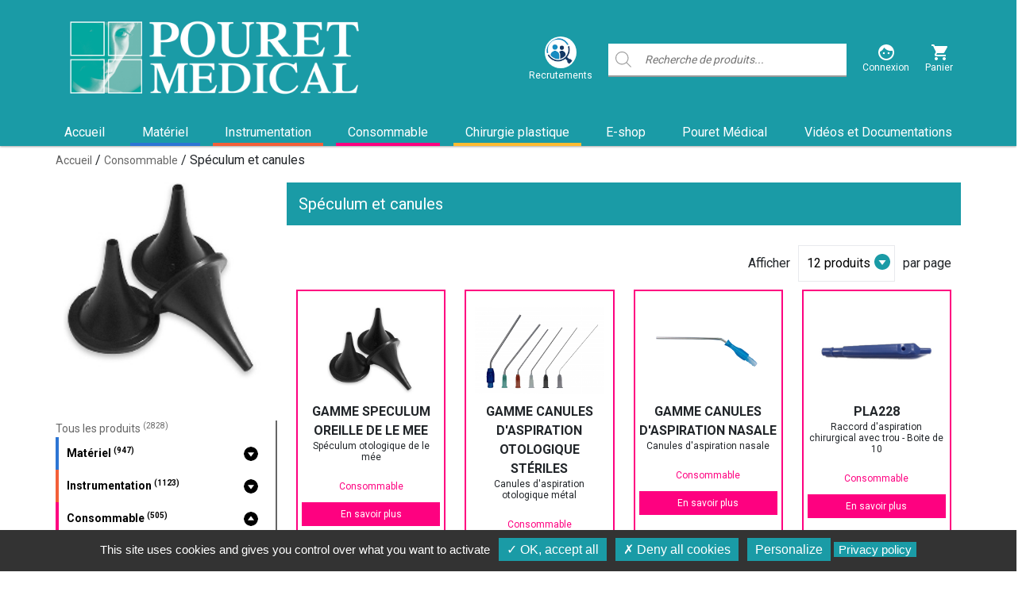

--- FILE ---
content_type: text/html; charset=UTF-8
request_url: https://www.pouretmedical.com/product-category/consommable/speculum-et-canules/
body_size: 17512
content:
<!DOCTYPE html>
<!--  ....................................................-->
<!--  ....................................................-->
<!--  .██████...██████.███████..█████..██......██.███████.-->
<!--  ██....██.██......██......██...██.██......██.██......-->
<!--  ██....██.██......███████.███████.██......██.███████.-->
<!--  ██....██.██...........██.██...██.██......██......██.-->
<!--  .██████...██████.███████.██...██.███████.██.███████.-->
<!--  ....................................................-->
<!--  ....................................................-->

<html lang="fr-FR">
<head>
	<title>Spéculum et canules Archives - Pouret Médical</title>

	<meta charset="utf-8">
	<meta charset="UTF-8">
	<meta name="viewport" content="width=device-width, initial-scale=1.0, maximum-scale=1.0, user-scalable=no">
    <script type="text/javascript">/* wpack.io publicPath */window.__wpackIoappNamedist='https://www.pouretmedical.com/wp-content/themes/pouret_medical/dist/';</script><meta name='robots' content='index, follow, max-image-preview:large, max-snippet:-1, max-video-preview:-1' />
	<style>img:is([sizes="auto" i], [sizes^="auto," i]) { contain-intrinsic-size: 3000px 1500px }</style>
	
	<!-- This site is optimized with the Yoast SEO plugin v26.5 - https://yoast.com/wordpress/plugins/seo/ -->
	<link rel="canonical" href="https://www.pouretmedical.com/product-category/consommable/speculum-et-canules/" />
	<script type="application/ld+json" class="yoast-schema-graph">{"@context":"https://schema.org","@graph":[{"@type":"CollectionPage","@id":"https://www.pouretmedical.com/product-category/consommable/speculum-et-canules/","url":"https://www.pouretmedical.com/product-category/consommable/speculum-et-canules/","name":"Spéculum et canules Archives - Pouret Médical","isPartOf":{"@id":"https://www.pouretmedical.com/#website"},"primaryImageOfPage":{"@id":"https://www.pouretmedical.com/product-category/consommable/speculum-et-canules/#primaryimage"},"image":{"@id":"https://www.pouretmedical.com/product-category/consommable/speculum-et-canules/#primaryimage"},"thumbnailUrl":"https://www.pouretmedical.com/wp-content/uploads/2014/08/ins650.jpg","breadcrumb":{"@id":"https://www.pouretmedical.com/product-category/consommable/speculum-et-canules/#breadcrumb"},"inLanguage":"fr-FR"},{"@type":"ImageObject","inLanguage":"fr-FR","@id":"https://www.pouretmedical.com/product-category/consommable/speculum-et-canules/#primaryimage","url":"https://www.pouretmedical.com/wp-content/uploads/2014/08/ins650.jpg","contentUrl":"https://www.pouretmedical.com/wp-content/uploads/2014/08/ins650.jpg","width":298,"height":300,"caption":"Spéculum otologique de le mée diam. 3 mm non stérile"},{"@type":"BreadcrumbList","@id":"https://www.pouretmedical.com/product-category/consommable/speculum-et-canules/#breadcrumb","itemListElement":[{"@type":"ListItem","position":1,"name":"Home","item":"https://www.pouretmedical.com/"},{"@type":"ListItem","position":2,"name":"Consommable","item":"https://www.pouretmedical.com/product-category/consommable/"},{"@type":"ListItem","position":3,"name":"Spéculum et canules"}]},{"@type":"WebSite","@id":"https://www.pouretmedical.com/#website","url":"https://www.pouretmedical.com/","name":"Pouret Médical","description":"Au service des spécialistes depuis 70 ans","publisher":{"@id":"https://www.pouretmedical.com/#organization"},"potentialAction":[{"@type":"SearchAction","target":{"@type":"EntryPoint","urlTemplate":"https://www.pouretmedical.com/?s={search_term_string}"},"query-input":{"@type":"PropertyValueSpecification","valueRequired":true,"valueName":"search_term_string"}}],"inLanguage":"fr-FR"},{"@type":"Organization","@id":"https://www.pouretmedical.com/#organization","name":"Pouret Médical","url":"https://www.pouretmedical.com/","logo":{"@type":"ImageObject","inLanguage":"fr-FR","@id":"https://www.pouretmedical.com/#/schema/logo/image/","url":"https://www.pouretmedical.com/wp-content/uploads/2022/06/logo-pouret-min.png","contentUrl":"https://www.pouretmedical.com/wp-content/uploads/2022/06/logo-pouret-min.png","width":218,"height":218,"caption":"Pouret Médical"},"image":{"@id":"https://www.pouretmedical.com/#/schema/logo/image/"}}]}</script>
	<!-- / Yoast SEO plugin. -->


<link rel='dns-prefetch' href='//ajax.googleapis.com' />
<link rel='dns-prefetch' href='//cdn.jsdelivr.net' />
<link rel="alternate" type="application/rss+xml" title="Flux pour Pouret Médical  &raquo; Spéculum et canules Catégorie" href="https://www.pouretmedical.com/product-category/consommable/speculum-et-canules/feed/" />
<script type="text/javascript">
/* <![CDATA[ */
window._wpemojiSettings = {"baseUrl":"https:\/\/s.w.org\/images\/core\/emoji\/16.0.1\/72x72\/","ext":".png","svgUrl":"https:\/\/s.w.org\/images\/core\/emoji\/16.0.1\/svg\/","svgExt":".svg","source":{"concatemoji":"https:\/\/www.pouretmedical.com\/wp-includes\/js\/wp-emoji-release.min.js?ver=6.8.3"}};
/*! This file is auto-generated */
!function(s,n){var o,i,e;function c(e){try{var t={supportTests:e,timestamp:(new Date).valueOf()};sessionStorage.setItem(o,JSON.stringify(t))}catch(e){}}function p(e,t,n){e.clearRect(0,0,e.canvas.width,e.canvas.height),e.fillText(t,0,0);var t=new Uint32Array(e.getImageData(0,0,e.canvas.width,e.canvas.height).data),a=(e.clearRect(0,0,e.canvas.width,e.canvas.height),e.fillText(n,0,0),new Uint32Array(e.getImageData(0,0,e.canvas.width,e.canvas.height).data));return t.every(function(e,t){return e===a[t]})}function u(e,t){e.clearRect(0,0,e.canvas.width,e.canvas.height),e.fillText(t,0,0);for(var n=e.getImageData(16,16,1,1),a=0;a<n.data.length;a++)if(0!==n.data[a])return!1;return!0}function f(e,t,n,a){switch(t){case"flag":return n(e,"\ud83c\udff3\ufe0f\u200d\u26a7\ufe0f","\ud83c\udff3\ufe0f\u200b\u26a7\ufe0f")?!1:!n(e,"\ud83c\udde8\ud83c\uddf6","\ud83c\udde8\u200b\ud83c\uddf6")&&!n(e,"\ud83c\udff4\udb40\udc67\udb40\udc62\udb40\udc65\udb40\udc6e\udb40\udc67\udb40\udc7f","\ud83c\udff4\u200b\udb40\udc67\u200b\udb40\udc62\u200b\udb40\udc65\u200b\udb40\udc6e\u200b\udb40\udc67\u200b\udb40\udc7f");case"emoji":return!a(e,"\ud83e\udedf")}return!1}function g(e,t,n,a){var r="undefined"!=typeof WorkerGlobalScope&&self instanceof WorkerGlobalScope?new OffscreenCanvas(300,150):s.createElement("canvas"),o=r.getContext("2d",{willReadFrequently:!0}),i=(o.textBaseline="top",o.font="600 32px Arial",{});return e.forEach(function(e){i[e]=t(o,e,n,a)}),i}function t(e){var t=s.createElement("script");t.src=e,t.defer=!0,s.head.appendChild(t)}"undefined"!=typeof Promise&&(o="wpEmojiSettingsSupports",i=["flag","emoji"],n.supports={everything:!0,everythingExceptFlag:!0},e=new Promise(function(e){s.addEventListener("DOMContentLoaded",e,{once:!0})}),new Promise(function(t){var n=function(){try{var e=JSON.parse(sessionStorage.getItem(o));if("object"==typeof e&&"number"==typeof e.timestamp&&(new Date).valueOf()<e.timestamp+604800&&"object"==typeof e.supportTests)return e.supportTests}catch(e){}return null}();if(!n){if("undefined"!=typeof Worker&&"undefined"!=typeof OffscreenCanvas&&"undefined"!=typeof URL&&URL.createObjectURL&&"undefined"!=typeof Blob)try{var e="postMessage("+g.toString()+"("+[JSON.stringify(i),f.toString(),p.toString(),u.toString()].join(",")+"));",a=new Blob([e],{type:"text/javascript"}),r=new Worker(URL.createObjectURL(a),{name:"wpTestEmojiSupports"});return void(r.onmessage=function(e){c(n=e.data),r.terminate(),t(n)})}catch(e){}c(n=g(i,f,p,u))}t(n)}).then(function(e){for(var t in e)n.supports[t]=e[t],n.supports.everything=n.supports.everything&&n.supports[t],"flag"!==t&&(n.supports.everythingExceptFlag=n.supports.everythingExceptFlag&&n.supports[t]);n.supports.everythingExceptFlag=n.supports.everythingExceptFlag&&!n.supports.flag,n.DOMReady=!1,n.readyCallback=function(){n.DOMReady=!0}}).then(function(){return e}).then(function(){var e;n.supports.everything||(n.readyCallback(),(e=n.source||{}).concatemoji?t(e.concatemoji):e.wpemoji&&e.twemoji&&(t(e.twemoji),t(e.wpemoji)))}))}((window,document),window._wpemojiSettings);
/* ]]> */
</script>
<style id='wp-emoji-styles-inline-css' type='text/css'>

	img.wp-smiley, img.emoji {
		display: inline !important;
		border: none !important;
		box-shadow: none !important;
		height: 1em !important;
		width: 1em !important;
		margin: 0 0.07em !important;
		vertical-align: -0.1em !important;
		background: none !important;
		padding: 0 !important;
	}
</style>
<link rel='stylesheet' id='wp-block-library-css' href='https://www.pouretmedical.com/wp-includes/css/dist/block-library/style.min.css?ver=6.8.3' type='text/css' media='all' />
<style id='global-styles-inline-css' type='text/css'>
:root{--wp--preset--aspect-ratio--square: 1;--wp--preset--aspect-ratio--4-3: 4/3;--wp--preset--aspect-ratio--3-4: 3/4;--wp--preset--aspect-ratio--3-2: 3/2;--wp--preset--aspect-ratio--2-3: 2/3;--wp--preset--aspect-ratio--16-9: 16/9;--wp--preset--aspect-ratio--9-16: 9/16;--wp--preset--color--black: #000000;--wp--preset--color--cyan-bluish-gray: #abb8c3;--wp--preset--color--white: #ffffff;--wp--preset--color--pale-pink: #f78da7;--wp--preset--color--vivid-red: #cf2e2e;--wp--preset--color--luminous-vivid-orange: #ff6900;--wp--preset--color--luminous-vivid-amber: #fcb900;--wp--preset--color--light-green-cyan: #7bdcb5;--wp--preset--color--vivid-green-cyan: #00d084;--wp--preset--color--pale-cyan-blue: #8ed1fc;--wp--preset--color--vivid-cyan-blue: #0693e3;--wp--preset--color--vivid-purple: #9b51e0;--wp--preset--color--grey: #666666;--wp--preset--color--cat-materiel: #2C75D4;--wp--preset--color--cat-instrumentation: #f35f39;--wp--preset--color--cat-consommable: #fe0180;--wp--preset--color--cat-chirurgie: #ffbb31;--wp--preset--color--green-theme-color: #1a9ba6;--wp--preset--gradient--vivid-cyan-blue-to-vivid-purple: linear-gradient(135deg,rgba(6,147,227,1) 0%,rgb(155,81,224) 100%);--wp--preset--gradient--light-green-cyan-to-vivid-green-cyan: linear-gradient(135deg,rgb(122,220,180) 0%,rgb(0,208,130) 100%);--wp--preset--gradient--luminous-vivid-amber-to-luminous-vivid-orange: linear-gradient(135deg,rgba(252,185,0,1) 0%,rgba(255,105,0,1) 100%);--wp--preset--gradient--luminous-vivid-orange-to-vivid-red: linear-gradient(135deg,rgba(255,105,0,1) 0%,rgb(207,46,46) 100%);--wp--preset--gradient--very-light-gray-to-cyan-bluish-gray: linear-gradient(135deg,rgb(238,238,238) 0%,rgb(169,184,195) 100%);--wp--preset--gradient--cool-to-warm-spectrum: linear-gradient(135deg,rgb(74,234,220) 0%,rgb(151,120,209) 20%,rgb(207,42,186) 40%,rgb(238,44,130) 60%,rgb(251,105,98) 80%,rgb(254,248,76) 100%);--wp--preset--gradient--blush-light-purple: linear-gradient(135deg,rgb(255,206,236) 0%,rgb(152,150,240) 100%);--wp--preset--gradient--blush-bordeaux: linear-gradient(135deg,rgb(254,205,165) 0%,rgb(254,45,45) 50%,rgb(107,0,62) 100%);--wp--preset--gradient--luminous-dusk: linear-gradient(135deg,rgb(255,203,112) 0%,rgb(199,81,192) 50%,rgb(65,88,208) 100%);--wp--preset--gradient--pale-ocean: linear-gradient(135deg,rgb(255,245,203) 0%,rgb(182,227,212) 50%,rgb(51,167,181) 100%);--wp--preset--gradient--electric-grass: linear-gradient(135deg,rgb(202,248,128) 0%,rgb(113,206,126) 100%);--wp--preset--gradient--midnight: linear-gradient(135deg,rgb(2,3,129) 0%,rgb(40,116,252) 100%);--wp--preset--font-size--small: 18px;--wp--preset--font-size--medium: 20px;--wp--preset--font-size--large: 24px;--wp--preset--font-size--x-large: 42px;--wp--preset--font-size--normal: 20px;--wp--preset--font-family--system-fonts: -apple-system,BlinkMacSystemFont,"Segoe UI",Roboto,Oxygen-Sans,Ubuntu,Cantarell,"Helvetica Neue",sans-serif;--wp--preset--font-family--geneva-verdana: Geneva, Tahoma, Verdana, sans-serif;--wp--preset--font-family--cambria-georgia: Cambria, Georgia, serif;--wp--preset--spacing--20: 0.44rem;--wp--preset--spacing--30: 0.67rem;--wp--preset--spacing--40: 1rem;--wp--preset--spacing--50: 1.5rem;--wp--preset--spacing--60: 2.25rem;--wp--preset--spacing--70: 3.38rem;--wp--preset--spacing--80: 5.06rem;--wp--preset--shadow--natural: 6px 6px 9px rgba(0, 0, 0, 0.2);--wp--preset--shadow--deep: 12px 12px 50px rgba(0, 0, 0, 0.4);--wp--preset--shadow--sharp: 6px 6px 0px rgba(0, 0, 0, 0.2);--wp--preset--shadow--outlined: 6px 6px 0px -3px rgba(255, 255, 255, 1), 6px 6px rgba(0, 0, 0, 1);--wp--preset--shadow--crisp: 6px 6px 0px rgba(0, 0, 0, 1);}:root { --wp--style--global--content-size: 840px;--wp--style--global--wide-size: 1100px; }:where(body) { margin: 0; }.wp-site-blocks > .alignleft { float: left; margin-right: 2em; }.wp-site-blocks > .alignright { float: right; margin-left: 2em; }.wp-site-blocks > .aligncenter { justify-content: center; margin-left: auto; margin-right: auto; }:where(.is-layout-flex){gap: 0.5em;}:where(.is-layout-grid){gap: 0.5em;}.is-layout-flow > .alignleft{float: left;margin-inline-start: 0;margin-inline-end: 2em;}.is-layout-flow > .alignright{float: right;margin-inline-start: 2em;margin-inline-end: 0;}.is-layout-flow > .aligncenter{margin-left: auto !important;margin-right: auto !important;}.is-layout-constrained > .alignleft{float: left;margin-inline-start: 0;margin-inline-end: 2em;}.is-layout-constrained > .alignright{float: right;margin-inline-start: 2em;margin-inline-end: 0;}.is-layout-constrained > .aligncenter{margin-left: auto !important;margin-right: auto !important;}.is-layout-constrained > :where(:not(.alignleft):not(.alignright):not(.alignfull)){max-width: var(--wp--style--global--content-size);margin-left: auto !important;margin-right: auto !important;}.is-layout-constrained > .alignwide{max-width: var(--wp--style--global--wide-size);}body .is-layout-flex{display: flex;}.is-layout-flex{flex-wrap: wrap;align-items: center;}.is-layout-flex > :is(*, div){margin: 0;}body .is-layout-grid{display: grid;}.is-layout-grid > :is(*, div){margin: 0;}body{padding-top: 0px;padding-right: 0px;padding-bottom: 0px;padding-left: 0px;}a:where(:not(.wp-element-button)){text-decoration: underline;}:root :where(.wp-element-button, .wp-block-button__link){background-color: #32373c;border-width: 0;color: #fff;font-family: inherit;font-size: inherit;line-height: inherit;padding: calc(0.667em + 2px) calc(1.333em + 2px);text-decoration: none;}.has-black-color{color: var(--wp--preset--color--black) !important;}.has-cyan-bluish-gray-color{color: var(--wp--preset--color--cyan-bluish-gray) !important;}.has-white-color{color: var(--wp--preset--color--white) !important;}.has-pale-pink-color{color: var(--wp--preset--color--pale-pink) !important;}.has-vivid-red-color{color: var(--wp--preset--color--vivid-red) !important;}.has-luminous-vivid-orange-color{color: var(--wp--preset--color--luminous-vivid-orange) !important;}.has-luminous-vivid-amber-color{color: var(--wp--preset--color--luminous-vivid-amber) !important;}.has-light-green-cyan-color{color: var(--wp--preset--color--light-green-cyan) !important;}.has-vivid-green-cyan-color{color: var(--wp--preset--color--vivid-green-cyan) !important;}.has-pale-cyan-blue-color{color: var(--wp--preset--color--pale-cyan-blue) !important;}.has-vivid-cyan-blue-color{color: var(--wp--preset--color--vivid-cyan-blue) !important;}.has-vivid-purple-color{color: var(--wp--preset--color--vivid-purple) !important;}.has-grey-color{color: var(--wp--preset--color--grey) !important;}.has-cat-materiel-color{color: var(--wp--preset--color--cat-materiel) !important;}.has-cat-instrumentation-color{color: var(--wp--preset--color--cat-instrumentation) !important;}.has-cat-consommable-color{color: var(--wp--preset--color--cat-consommable) !important;}.has-cat-chirurgie-color{color: var(--wp--preset--color--cat-chirurgie) !important;}.has-green-theme-color-color{color: var(--wp--preset--color--green-theme-color) !important;}.has-black-background-color{background-color: var(--wp--preset--color--black) !important;}.has-cyan-bluish-gray-background-color{background-color: var(--wp--preset--color--cyan-bluish-gray) !important;}.has-white-background-color{background-color: var(--wp--preset--color--white) !important;}.has-pale-pink-background-color{background-color: var(--wp--preset--color--pale-pink) !important;}.has-vivid-red-background-color{background-color: var(--wp--preset--color--vivid-red) !important;}.has-luminous-vivid-orange-background-color{background-color: var(--wp--preset--color--luminous-vivid-orange) !important;}.has-luminous-vivid-amber-background-color{background-color: var(--wp--preset--color--luminous-vivid-amber) !important;}.has-light-green-cyan-background-color{background-color: var(--wp--preset--color--light-green-cyan) !important;}.has-vivid-green-cyan-background-color{background-color: var(--wp--preset--color--vivid-green-cyan) !important;}.has-pale-cyan-blue-background-color{background-color: var(--wp--preset--color--pale-cyan-blue) !important;}.has-vivid-cyan-blue-background-color{background-color: var(--wp--preset--color--vivid-cyan-blue) !important;}.has-vivid-purple-background-color{background-color: var(--wp--preset--color--vivid-purple) !important;}.has-grey-background-color{background-color: var(--wp--preset--color--grey) !important;}.has-cat-materiel-background-color{background-color: var(--wp--preset--color--cat-materiel) !important;}.has-cat-instrumentation-background-color{background-color: var(--wp--preset--color--cat-instrumentation) !important;}.has-cat-consommable-background-color{background-color: var(--wp--preset--color--cat-consommable) !important;}.has-cat-chirurgie-background-color{background-color: var(--wp--preset--color--cat-chirurgie) !important;}.has-green-theme-color-background-color{background-color: var(--wp--preset--color--green-theme-color) !important;}.has-black-border-color{border-color: var(--wp--preset--color--black) !important;}.has-cyan-bluish-gray-border-color{border-color: var(--wp--preset--color--cyan-bluish-gray) !important;}.has-white-border-color{border-color: var(--wp--preset--color--white) !important;}.has-pale-pink-border-color{border-color: var(--wp--preset--color--pale-pink) !important;}.has-vivid-red-border-color{border-color: var(--wp--preset--color--vivid-red) !important;}.has-luminous-vivid-orange-border-color{border-color: var(--wp--preset--color--luminous-vivid-orange) !important;}.has-luminous-vivid-amber-border-color{border-color: var(--wp--preset--color--luminous-vivid-amber) !important;}.has-light-green-cyan-border-color{border-color: var(--wp--preset--color--light-green-cyan) !important;}.has-vivid-green-cyan-border-color{border-color: var(--wp--preset--color--vivid-green-cyan) !important;}.has-pale-cyan-blue-border-color{border-color: var(--wp--preset--color--pale-cyan-blue) !important;}.has-vivid-cyan-blue-border-color{border-color: var(--wp--preset--color--vivid-cyan-blue) !important;}.has-vivid-purple-border-color{border-color: var(--wp--preset--color--vivid-purple) !important;}.has-grey-border-color{border-color: var(--wp--preset--color--grey) !important;}.has-cat-materiel-border-color{border-color: var(--wp--preset--color--cat-materiel) !important;}.has-cat-instrumentation-border-color{border-color: var(--wp--preset--color--cat-instrumentation) !important;}.has-cat-consommable-border-color{border-color: var(--wp--preset--color--cat-consommable) !important;}.has-cat-chirurgie-border-color{border-color: var(--wp--preset--color--cat-chirurgie) !important;}.has-green-theme-color-border-color{border-color: var(--wp--preset--color--green-theme-color) !important;}.has-vivid-cyan-blue-to-vivid-purple-gradient-background{background: var(--wp--preset--gradient--vivid-cyan-blue-to-vivid-purple) !important;}.has-light-green-cyan-to-vivid-green-cyan-gradient-background{background: var(--wp--preset--gradient--light-green-cyan-to-vivid-green-cyan) !important;}.has-luminous-vivid-amber-to-luminous-vivid-orange-gradient-background{background: var(--wp--preset--gradient--luminous-vivid-amber-to-luminous-vivid-orange) !important;}.has-luminous-vivid-orange-to-vivid-red-gradient-background{background: var(--wp--preset--gradient--luminous-vivid-orange-to-vivid-red) !important;}.has-very-light-gray-to-cyan-bluish-gray-gradient-background{background: var(--wp--preset--gradient--very-light-gray-to-cyan-bluish-gray) !important;}.has-cool-to-warm-spectrum-gradient-background{background: var(--wp--preset--gradient--cool-to-warm-spectrum) !important;}.has-blush-light-purple-gradient-background{background: var(--wp--preset--gradient--blush-light-purple) !important;}.has-blush-bordeaux-gradient-background{background: var(--wp--preset--gradient--blush-bordeaux) !important;}.has-luminous-dusk-gradient-background{background: var(--wp--preset--gradient--luminous-dusk) !important;}.has-pale-ocean-gradient-background{background: var(--wp--preset--gradient--pale-ocean) !important;}.has-electric-grass-gradient-background{background: var(--wp--preset--gradient--electric-grass) !important;}.has-midnight-gradient-background{background: var(--wp--preset--gradient--midnight) !important;}.has-small-font-size{font-size: var(--wp--preset--font-size--small) !important;}.has-medium-font-size{font-size: var(--wp--preset--font-size--medium) !important;}.has-large-font-size{font-size: var(--wp--preset--font-size--large) !important;}.has-x-large-font-size{font-size: var(--wp--preset--font-size--x-large) !important;}.has-normal-font-size{font-size: var(--wp--preset--font-size--normal) !important;}.has-system-fonts-font-family{font-family: var(--wp--preset--font-family--system-fonts) !important;}.has-geneva-verdana-font-family{font-family: var(--wp--preset--font-family--geneva-verdana) !important;}.has-cambria-georgia-font-family{font-family: var(--wp--preset--font-family--cambria-georgia) !important;}
:where(.wp-block-post-template.is-layout-flex){gap: 1.25em;}:where(.wp-block-post-template.is-layout-grid){gap: 1.25em;}
:where(.wp-block-columns.is-layout-flex){gap: 2em;}:where(.wp-block-columns.is-layout-grid){gap: 2em;}
:root :where(.wp-block-pullquote){font-size: 1.5em;line-height: 1.6;}
</style>
<link rel='stylesheet' id='contact-form-7-css' href='https://www.pouretmedical.com/wp-content/plugins/contact-form-7/includes/css/styles.css?ver=6.1.4' type='text/css' media='all' />
<link rel='stylesheet' id='woocommerce-layout-css' href='https://www.pouretmedical.com/wp-content/plugins/woocommerce/assets/css/woocommerce-layout.css?ver=10.3.7' type='text/css' media='all' />
<link rel='stylesheet' id='woocommerce-smallscreen-css' href='https://www.pouretmedical.com/wp-content/plugins/woocommerce/assets/css/woocommerce-smallscreen.css?ver=10.3.7' type='text/css' media='only screen and (max-width: 768px)' />
<link rel='stylesheet' id='woocommerce-general-css' href='https://www.pouretmedical.com/wp-content/plugins/woocommerce/assets/css/woocommerce.css?ver=10.3.7' type='text/css' media='all' />
<style id='woocommerce-inline-inline-css' type='text/css'>
.woocommerce form .form-row .required { visibility: visible; }
</style>
<link rel='stylesheet' id='brands-styles-css' href='https://www.pouretmedical.com/wp-content/plugins/woocommerce/assets/css/brands.css?ver=10.3.7' type='text/css' media='all' />
<link rel='stylesheet' id='wpackio_appNameapp_app_vendors_main_a3d438bf_css_style-css' href='https://www.pouretmedical.com/wp-content/themes/pouret_medical/dist/app/vendors~main-a3d438bf.css?ver=1.0.0' type='text/css' media='all' />
<link rel='stylesheet' id='wpackio_appNameapp_app_main_8d465ca3_css_style-css' href='https://www.pouretmedical.com/wp-content/themes/pouret_medical/dist/app/main-8d465ca3.css?ver=1.0.0' type='text/css' media='all' />
<script type="text/javascript" src="https://ajax.googleapis.com/ajax/libs/jquery/3.5.1/jquery.min.js?ver=3.5.1" id="jquery-js"></script>
<script type="text/javascript" src="https://www.pouretmedical.com/wp-content/plugins/woocommerce/assets/js/jquery-blockui/jquery.blockUI.min.js?ver=2.7.0-wc.10.3.7" id="wc-jquery-blockui-js" defer="defer" data-wp-strategy="defer"></script>
<script type="text/javascript" id="wc-add-to-cart-js-extra">
/* <![CDATA[ */
var wc_add_to_cart_params = {"ajax_url":"\/wp-admin\/admin-ajax.php","wc_ajax_url":"\/?wc-ajax=%%endpoint%%","i18n_view_cart":"Voir le panier","cart_url":"https:\/\/www.pouretmedical.com\/panier\/","is_cart":"","cart_redirect_after_add":"no"};
/* ]]> */
</script>
<script type="text/javascript" src="https://www.pouretmedical.com/wp-content/plugins/woocommerce/assets/js/frontend/add-to-cart.min.js?ver=10.3.7" id="wc-add-to-cart-js" defer="defer" data-wp-strategy="defer"></script>
<script type="text/javascript" src="https://www.pouretmedical.com/wp-content/plugins/woocommerce/assets/js/js-cookie/js.cookie.min.js?ver=2.1.4-wc.10.3.7" id="wc-js-cookie-js" defer="defer" data-wp-strategy="defer"></script>
<script type="text/javascript" id="woocommerce-js-extra">
/* <![CDATA[ */
var woocommerce_params = {"ajax_url":"\/wp-admin\/admin-ajax.php","wc_ajax_url":"\/?wc-ajax=%%endpoint%%","i18n_password_show":"Afficher le mot de passe","i18n_password_hide":"Masquer le mot de passe"};
/* ]]> */
</script>
<script type="text/javascript" src="https://www.pouretmedical.com/wp-content/plugins/woocommerce/assets/js/frontend/woocommerce.min.js?ver=10.3.7" id="woocommerce-js" defer="defer" data-wp-strategy="defer"></script>
<link rel="https://api.w.org/" href="https://www.pouretmedical.com/wp-json/" /><link rel="alternate" title="JSON" type="application/json" href="https://www.pouretmedical.com/wp-json/wp/v2/product_cat/102" /><link rel="EditURI" type="application/rsd+xml" title="RSD" href="https://www.pouretmedical.com/xmlrpc.php?rsd" />
<meta name="generator" content="WordPress 6.8.3" />
<meta name="generator" content="WooCommerce 10.3.7" />
	<noscript><style>.woocommerce-product-gallery{ opacity: 1 !important; }</style></noscript>
	<link rel="icon" href="https://www.pouretmedical.com/wp-content/uploads/2022/02/favicon-2.png" sizes="32x32" />
<link rel="icon" href="https://www.pouretmedical.com/wp-content/uploads/2022/02/favicon-2.png" sizes="192x192" />
<link rel="apple-touch-icon" href="https://www.pouretmedical.com/wp-content/uploads/2022/02/favicon-2.png" />
<meta name="msapplication-TileImage" content="https://www.pouretmedical.com/wp-content/uploads/2022/02/favicon-2.png" />
</head>

<body class="archive tax-product_cat term-speculum-et-canules term-102 wp-theme-pouret_medical theme-pouret_medical woocommerce woocommerce-page woocommerce-no-js" itemscope="itemscope" itemtype="http://schema.org/WebPage">
<!-- matomo_script -->


<!-- Youtube embed player -->
<div id="youtube-player" aria-expanded="false">
	<div class="container_youtube">
		<iframe src="https://www.youtube.com/embed/"
		        frameborder="0"
		        allow="accelerometer; autoplay; clipboard-write; encrypted-media; gyroscope; picture-in-picture"
		        allowfullscreen
		></iframe>
		<div class="close-youtube-player">
            <svg class='icon '  aria-hidden='true' focusable='false'><use xlink:href='/wp-content/themes/pouret_medical/image/icons.svg#close'></use></svg>		</div>
	</div>
</div>
<header id="header" role="banner" itemscope itemtype="http://schema.org/WPHeader">
	<!-- Navigation top -->
	<div class="entete">
		<div class="container h-100 d-flex align-items-center justify-content-between">
			<div class="d-inline-flex h-100">
				<!-- Hamburger button -->
				<button class="navbar-toggler hamburger hamburger--collapse d-block d-lg-none" type="button"
				        data-toggle="collapse" data-target="#headerNavBar"
				        aria-controls="headerNavBar" aria-expanded="true" aria-label="Toggle navigation">
                            <span class="hamburger-box">
                                <span class="hamburger-inner "></span>
                            </span>
				</button>
				<!-- Logo site -->
				<a href="https://www.pouretmedical.com" class="custom-logo-link" rel="home">
                    <img loading='lazy' sizes='100vw' itemprop='url' class='' src='https://www.pouretmedical.com/wp-content/uploads/2021/03/logo-pouret-min.png' srcset='https://www.pouretmedical.com/wp-content/uploads/2021/03/logo-pouret-min.png 1000w' alt='' width='1000' height='374'  />				</a>
			</div>
            	<ul class="short_link d-flex">

		<!-- Searchbar -->
					<li class="d-none d-md-block">
				<a href="https://www.pouretmedical.com/commercial-terrain-secteur-dispositifs-medicaux-idf/">
					<img loading='lazy' sizes='' itemprop='url' class='recrutement_logo' src='https://www.pouretmedical.com/wp-content/uploads/2025/05/recrutement.png' srcset='https://www.pouretmedical.com/wp-content/uploads/2025/05/recrutement.png 478w' alt='' width='478' height='477'  />					<span>Recrutements</span>
				</a>
			</li>
				<li class="search_link">
			<!-- Woocomerce Search form -->
<form class="search-bar-form d-md-block d-none" role="search" action="https://www.pouretmedical.com?&post_type=product&dgwt_wcas=1" method="get">
    <div class="search-bar-input d-flex justify-content-between">
        <div class="search-bar-icon">
            <svg class='icon '  aria-hidden='true' focusable='false'><use xlink:href='/wp-content/themes/pouret_medical/image/icons.svg#search'></use></svg>        </div>
        <!-- Input -->
        <label class="screen-reader-text" for="search-bar-input">Recherche de produits</label>
        <input id="search-bar-input" type="search" name="s" placeholder="Recherche de produits...">
        <!-- Loader -->
        <div class="loader"></div>
        <!-- AutoComplete -->
        <div class='auto-complete-list'></div>
    </div>
    <div class='back-button'>
		<svg class='icon '  aria-hidden='true' focusable='false'><use xlink:href='/wp-content/themes/pouret_medical/image/icons.svg#arrow'></use></svg>        Retour    </div>
</form>

<!-- Open Woocomerce Search mobile -->
<div class="search-button d-md-none">
	<svg class='icon '  aria-hidden='true' focusable='false'><use xlink:href='/wp-content/themes/pouret_medical/image/icons.svg#search'></use></svg></div>
		</li>
					<li class="d-none d-md-block">
				<a href="https://www.pouretmedical.com/mon-compte/">
					<svg class='icon ' aria-labelledby='login135712' ><title id='login135712'>Se connecter</title><use xlink:href='/wp-content/themes/pouret_medical/image/icons.svg#login'></use></svg>					<span>Connexion</span>
				</a>
			</li>
				<li class="d-none d-md-block">
			<a href="https://www.pouretmedical.com/panier/" class="cart_link">
				<svg class='icon ' aria-labelledby='card599085' ><title id='card599085'>Mon panier</title><use xlink:href='/wp-content/themes/pouret_medical/image/icons.svg#card'></use></svg>				<span>Panier</span>
							</a>
		</li>
	</ul>
		</div>
	</div>

	<!-- Site navigation -->
	<nav id="site-navigation" class="container navbar navbar-expand-lg navbar-light" role="navigation" itemscope
	     itemtype="http://schema.org/SiteNavigationElement">
		<ul class="menu-container">
			<!-- Page home -->
			<li class="menu-item">
				<a href="https://www.pouretmedical.com">Accueil</a>
			</li>

			<!-- List catégorie produit -->
                            					<li class="menu-item">
						<a href="https://www.pouretmedical.com/product-category/materiel/" class="cat_materiel"
						   data-open-submenu-id="materiel">Matériel</a>
                        	<div class="sub-menu" data-submenu-id="materiel" data-image="<img loading='lazy' sizes='' itemprop='url' class='w-100' src='https://www.pouretmedical.com/wp-content/uploads/2021/04/materiel.jpg' srcset='https://www.pouretmedical.com/wp-content/uploads/2021/04/materiel.jpg 283w' alt='' width='283' height='283' data-image-id=13730 data-image-default />">
		<div class="container">
			<div class="row w-100 mb-5">
				<div class="col-12 col-lg-7">
					<ul class="taxonomy-children">
													<li>
								<a href="https://www.pouretmedical.com/product-category/materiel/imagerie-medicale/" data-image-id="1364"
								   data-image-src="https://www.pouretmedical.com/wp-content/uploads/2014/07/1-Imagerie_meedicale.jpg">
									<span>Imagerie Medicale</span>
								</a>
							</li>
													<li>
								<a href="https://www.pouretmedical.com/product-category/materiel/endoscopie/" data-image-id="1367"
								   data-image-src="https://www.pouretmedical.com/wp-content/uploads/2014/07/2-Endoscopie_3.jpg">
									<span>Endoscopie</span>
								</a>
							</li>
													<li>
								<a href="https://www.pouretmedical.com/product-category/materiel/fibroscopie/" data-image-id="1369"
								   data-image-src="https://www.pouretmedical.com/wp-content/uploads/2014/07/3-Fibroscopie_2.jpg">
									<span>Fibroscopie</span>
								</a>
							</li>
													<li>
								<a href="https://www.pouretmedical.com/product-category/materiel/generateurs/" data-image-id="1375"
								   data-image-src="https://www.pouretmedical.com/wp-content/uploads/2014/07/4-Generateurs_3.jpg">
									<span>Générateurs</span>
								</a>
							</li>
													<li>
								<a href="https://www.pouretmedical.com/product-category/materiel/unites-agencement/" data-image-id="1379"
								   data-image-src="https://www.pouretmedical.com/wp-content/uploads/2014/07/5-Unites_agencement_3.jpg">
									<span>Unités - Agencement</span>
								</a>
							</li>
													<li>
								<a href="https://www.pouretmedical.com/product-category/materiel/sieges-fauteuils/" data-image-id="1382"
								   data-image-src="https://www.pouretmedical.com/wp-content/uploads/2014/07/6-Sieges_fauteuils_2.jpg">
									<span>Sièges, Fauteuils</span>
								</a>
							</li>
													<li>
								<a href="https://www.pouretmedical.com/product-category/materiel/divans-d-examen/" data-image-id="1387"
								   data-image-src="https://www.pouretmedical.com/wp-content/uploads/2014/07/7-Divans_d_examen_2.jpg">
									<span>Divans d'examen</span>
								</a>
							</li>
													<li>
								<a href="https://www.pouretmedical.com/product-category/materiel/tables-operatoires/" data-image-id="1391"
								   data-image-src="https://www.pouretmedical.com/wp-content/uploads/2014/07/8-Tables_operatoires_2.jpg">
									<span>Tables opératoires</span>
								</a>
							</li>
													<li>
								<a href="https://www.pouretmedical.com/product-category/materiel/microscopes/" data-image-id="1392"
								   data-image-src="https://www.pouretmedical.com/wp-content/uploads/2014/07/9-Microscopes_2-1024x1024.jpg">
									<span>Microscopes</span>
								</a>
							</li>
													<li>
								<a href="https://www.pouretmedical.com/product-category/materiel/lampes-frontales/" data-image-id="1399"
								   data-image-src="https://www.pouretmedical.com/wp-content/uploads/2014/07/10-Lampes_frontales_2.jpg">
									<span>Lampes frontales</span>
								</a>
							</li>
													<li>
								<a href="https://www.pouretmedical.com/product-category/materiel/lunettes-et-loupes/" data-image-id="1402"
								   data-image-src="https://www.pouretmedical.com/wp-content/uploads/2014/07/11-Lunettes_loupes_2.jpg">
									<span>Lunettes et loupes</span>
								</a>
							</li>
													<li>
								<a href="https://www.pouretmedical.com/product-category/materiel/lampes-d-examen/" data-image-id="1406"
								   data-image-src="https://www.pouretmedical.com/wp-content/uploads/2014/07/12-Lampes_d_examen_2.jpg">
									<span>Lampes d'examen</span>
								</a>
							</li>
													<li>
								<a href="https://www.pouretmedical.com/product-category/materiel/bistouris-electriques-laser/" data-image-id="1408"
								   data-image-src="https://www.pouretmedical.com/wp-content/uploads/2014/07/13-Bistouris_electriques_3.jpg">
									<span>Bistouris électriques, laser</span>
								</a>
							</li>
													<li>
								<a href="https://www.pouretmedical.com/product-category/materiel/pompes-d-aspiration/" data-image-id="1410"
								   data-image-src="https://www.pouretmedical.com/wp-content/uploads/2014/07/14-Pompes_d_aspiration_2.jpg">
									<span>Pompes d'aspiration</span>
								</a>
							</li>
													<li>
								<a href="https://www.pouretmedical.com/product-category/materiel/sterilisateurs-autoclaves/" data-image-id="17220"
								   data-image-src="https://www.pouretmedical.com/wp-content/uploads/2020/11/MAT331MED.png">
									<span>Stérilisateurs, Autoclaves</span>
								</a>
							</li>
													<li>
								<a href="https://www.pouretmedical.com/product-category/materiel/rhinomanometrie_divers_oreilles_nez/" data-image-id="1415"
								   data-image-src="https://www.pouretmedical.com/wp-content/uploads/2014/07/16-Rhinotest_2.png">
									<span>Rhinomanométrie, divers oreilles et nez</span>
								</a>
							</li>
													<li>
								<a href="https://www.pouretmedical.com/product-category/materiel/audiometrie-cabine-tympanometrie/" data-image-id="1419"
								   data-image-src="https://www.pouretmedical.com/wp-content/uploads/2014/08/17-Audiometrie_cabine_tympanometrie_3-1024x611.jpg">
									<span>Audiométrie, Cabine, Tympano</span>
								</a>
							</li>
													<li>
								<a href="https://www.pouretmedical.com/product-category/materiel/nygtagmoscopie-nebuliseur/" data-image-id="1420"
								   data-image-src="https://www.pouretmedical.com/wp-content/uploads/2014/07/18-Nystagmoscopie_2.jpg">
									<span>Nygtagmoscopie, Nébuliseur</span>
								</a>
							</li>
													<li>
								<a href="https://www.pouretmedical.com/product-category/materiel/aerosols-tensiometres/" data-image-id="15009"
								   data-image-src="https://www.pouretmedical.com/wp-content/uploads/2022/11/MAT098.jpg">
									<span>Aérosols, Tensiomètres</span>
								</a>
							</li>
													<li>
								<a href="https://www.pouretmedical.com/product-category/materiel/otoscopes-stethoscopes/" data-image-id="1425"
								   data-image-src="https://www.pouretmedical.com/wp-content/uploads/2014/07/21-Otoscopes_Stethoscopes_2.jpg">
									<span>Otoscopes, Stéthoscopes</span>
								</a>
							</li>
													<li>
								<a href="https://www.pouretmedical.com/product-category/materiel/ampoules/" data-image-id="1427"
								   data-image-src="https://www.pouretmedical.com/wp-content/uploads/2014/07/22-Ampoules_2.jpg">
									<span>Ampoules</span>
								</a>
							</li>
													<li>
								<a href="https://www.pouretmedical.com/product-category/materiel/tuyaux/" data-image-id="1430"
								   data-image-src="https://www.pouretmedical.com/wp-content/uploads/2014/07/23-Tuyaux_2.jpg">
									<span>Tuyaux</span>
								</a>
							</li>
													<li>
								<a href="https://www.pouretmedical.com/product-category/materiel/pieces-a-main/" data-image-id="16987"
								   data-image-src="https://www.pouretmedical.com/wp-content/uploads/2024/01/PM-type-E-scaled.jpg">
									<span>Pièces à main</span>
								</a>
							</li>
													<li>
								<a href="https://www.pouretmedical.com/product-category/materiel/micromoteurs/" data-image-id="1432"
								   data-image-src="https://www.pouretmedical.com/wp-content/uploads/2014/07/24-Micromoteurs_2.jpg">
									<span>Micromoteurs</span>
								</a>
							</li>
													<li>
								<a href="https://www.pouretmedical.com/product-category/materiel/fraises-chirurgicales/" data-image-id="1435"
								   data-image-src="https://www.pouretmedical.com/wp-content/uploads/2014/07/26-Fraises_chirurgicales_2.jpg">
									<span>Fraises chirurgicales</span>
								</a>
							</li>
													<li>
								<a href="https://www.pouretmedical.com/product-category/materiel/micromoteurs-pm2/" data-image-id="16997"
								   data-image-src="https://www.pouretmedical.com/wp-content/uploads/2024/01/REGARD.jpg">
									<span>Micromoteurs PM2</span>
								</a>
							</li>
											</ul>
				</div>

				<div class="d-none d-lg-block col-lg-5 thumbnail-menu">
					<img loading='lazy' sizes='' itemprop='url' class='w-100' src='https://www.pouretmedical.com/wp-content/uploads/2021/04/materiel.jpg' srcset='https://www.pouretmedical.com/wp-content/uploads/2021/04/materiel.jpg 283w' alt='' width='283' height='283' data-image-id=13730 data-image-default />				</div>
			</div>
		</div>
	</div>
					</li>
                                            					<li class="menu-item">
						<a href="https://www.pouretmedical.com/product-category/instrumentation/" class="cat_instrumentation"
						   data-open-submenu-id="instrumentation">Instrumentation</a>
                        	<div class="sub-menu" data-submenu-id="instrumentation" data-image="<img loading='lazy' sizes='' itemprop='url' class='w-100' src='https://www.pouretmedical.com/wp-content/uploads/2021/04/instrumentation.jpg' srcset='https://www.pouretmedical.com/wp-content/uploads/2021/04/instrumentation.jpg 283w' alt='' width='283' height='283' data-image-id=13731 data-image-default />">
		<div class="container">
			<div class="row w-100 mb-5">
				<div class="col-12 col-lg-7">
					<ul class="taxonomy-children">
													<li>
								<a href="https://www.pouretmedical.com/product-category/instrumentation/consultation-orl-a-usage-unique/" data-image-id="17872"
								   data-image-src="https://www.pouretmedical.com/wp-content/uploads/2019/07/tvac-oto-p-2000.jpeg">
									<span>Consultation ORL à usage unique</span>
								</a>
							</li>
													<li>
								<a href="https://www.pouretmedical.com/product-category/instrumentation/consultation-orl/" data-image-id="1366"
								   data-image-src="https://www.pouretmedical.com/wp-content/uploads/2014/07/2-Consultation_ORL_2.jpg">
									<span>Consultation ORL</span>
								</a>
							</li>
													<li>
								<a href="https://www.pouretmedical.com/product-category/instrumentation/otologie/" data-image-id="1370"
								   data-image-src="https://www.pouretmedical.com/wp-content/uploads/2014/07/3-Otologie_2.jpg">
									<span>Otologie</span>
								</a>
							</li>
													<li>
								<a href="https://www.pouretmedical.com/product-category/instrumentation/evidement-mastoide/" data-image-id="1373"
								   data-image-src="https://www.pouretmedical.com/wp-content/uploads/2014/07/4-Evidement_mastoide_2.jpg">
									<span>Evidement Mastoïde</span>
								</a>
							</li>
													<li>
								<a href="https://www.pouretmedical.com/product-category/instrumentation/instrumentation-generale/" data-image-id="1378"
								   data-image-src="https://www.pouretmedical.com/wp-content/uploads/2014/07/5-Instrumentation_generale_2.jpg">
									<span>Instrumentation Générale</span>
								</a>
							</li>
													<li>
								<a href="https://www.pouretmedical.com/product-category/instrumentation/endonasale/" data-image-id="1384"
								   data-image-src="https://www.pouretmedical.com/wp-content/uploads/2014/07/6-Endonasale_2.jpg">
									<span>Endonasale</span>
								</a>
							</li>
													<li>
								<a href="https://www.pouretmedical.com/product-category/instrumentation/rhinoseptoplastie/" data-image-id="1385"
								   data-image-src="https://www.pouretmedical.com/wp-content/uploads/2014/07/7-Rhinoseptoplastie_2.jpg">
									<span>Rhinoseptoplastie</span>
								</a>
							</li>
													<li>
								<a href="https://www.pouretmedical.com/product-category/instrumentation/amygdale/" data-image-id="1389"
								   data-image-src="https://www.pouretmedical.com/wp-content/uploads/2014/07/8-Amygdales_2.jpg">
									<span>Amygdale</span>
								</a>
							</li>
													<li>
								<a href="https://www.pouretmedical.com/product-category/instrumentation/larynx/" data-image-id="1393"
								   data-image-src="https://www.pouretmedical.com/wp-content/uploads/2014/07/9-Larynx_2.jpg">
									<span>Larynx</span>
								</a>
							</li>
													<li>
								<a href="https://www.pouretmedical.com/product-category/instrumentation/laryngoscopie-en-suspension/" data-image-id="1396"
								   data-image-src="https://www.pouretmedical.com/wp-content/uploads/2014/07/10-Laryngoscopie_en_suspension_2.jpg">
									<span>Laryngoscopie en suspension</span>
								</a>
							</li>
													<li>
								<a href="https://www.pouretmedical.com/product-category/instrumentation/bronchoscopie-oesophagoscopie/" data-image-id="1397"
								   data-image-src="https://www.pouretmedical.com/wp-content/uploads/2014/07/11-Bronchoscopie-oesophagoscopie_2.jpg">
									<span>Bronchoscopie Oesophagoscopie</span>
								</a>
							</li>
													<li>
								<a href="https://www.pouretmedical.com/product-category/instrumentation/maxillofaciale/" data-image-id="1401"
								   data-image-src="https://www.pouretmedical.com/wp-content/uploads/2014/07/12-Maxillofaciale_1.jpg">
									<span>Maxillofaciale</span>
								</a>
							</li>
													<li>
								<a href="https://www.pouretmedical.com/product-category/instrumentation/stomatologie/" data-image-id="1403"
								   data-image-src="https://www.pouretmedical.com/wp-content/uploads/2014/07/13-Stomatologie_2.jpg">
									<span>Stomatologie</span>
								</a>
							</li>
													<li>
								<a href="https://www.pouretmedical.com/product-category/instrumentation/boites-autoclavables-plateaux/" data-image-id="1407"
								   data-image-src="https://www.pouretmedical.com/wp-content/uploads/2014/07/14-Boites_autoclavables_2.jpg">
									<span>Boites autoclavables, plateaux</span>
								</a>
							</li>
													<li>
								<a href="https://www.pouretmedical.com/product-category/instrumentation/gynecologie/" data-image-id="1412"
								   data-image-src="https://www.pouretmedical.com/wp-content/uploads/2014/08/gynecologie.jpg">
									<span>Gynécologie</span>
								</a>
							</li>
											</ul>
				</div>

				<div class="d-none d-lg-block col-lg-5 thumbnail-menu">
					<img loading='lazy' sizes='' itemprop='url' class='w-100' src='https://www.pouretmedical.com/wp-content/uploads/2021/04/instrumentation.jpg' srcset='https://www.pouretmedical.com/wp-content/uploads/2021/04/instrumentation.jpg 283w' alt='' width='283' height='283' data-image-id=13731 data-image-default />				</div>
			</div>
		</div>
	</div>
					</li>
                                            					<li class="menu-item">
						<a href="https://www.pouretmedical.com/product-category/consommable/" class="cat_consommable"
						   data-open-submenu-id="consommable">Consommable</a>
                        	<div class="sub-menu" data-submenu-id="consommable" data-image="<img loading='lazy' sizes='' itemprop='url' class='w-100' src='https://www.pouretmedical.com/wp-content/uploads/2022/10/visuel_consommable.jpg' srcset='https://www.pouretmedical.com/wp-content/uploads/2022/10/visuel_consommable.jpg 283w' alt='' width='283' height='283' data-image-id=14827 data-image-default />">
		<div class="container">
			<div class="row w-100 mb-5">
				<div class="col-12 col-lg-7">
					<ul class="taxonomy-children">
													<li>
								<a href="https://www.pouretmedical.com/product-category/consommable/aerateurs-pistons/" data-image-id="1363"
								   data-image-src="https://www.pouretmedical.com/wp-content/uploads/2014/07/1-Aerateurs_pistons_2.jpg">
									<span>Aérateurs, pistons</span>
								</a>
							</li>
													<li>
								<a href="https://www.pouretmedical.com/product-category/consommable/protheses-otologiques/" data-image-id="1365"
								   data-image-src="https://www.pouretmedical.com/wp-content/uploads/2014/07/2-Protheses_otologiques.jpg">
									<span>Prothèses otologiques</span>
								</a>
							</li>
													<li>
								<a href="https://www.pouretmedical.com/product-category/consommable/tampons-gelatine/" data-image-id="14248"
								   data-image-src="https://www.pouretmedical.com/wp-content/uploads/2022/05/CuraSpon.png">
									<span>Tampons résorbables</span>
								</a>
							</li>
													<li>
								<a href="https://www.pouretmedical.com/product-category/consommable/speculum-et-canules/" data-image-id="1376"
								   data-image-src="https://www.pouretmedical.com/wp-content/uploads/2014/07/4-Speculum_canule_2.jpg">
									<span>Spéculum et canules</span>
								</a>
							</li>
													<li>
								<a href="https://www.pouretmedical.com/product-category/consommable/lames/" data-image-id="1380"
								   data-image-src="https://www.pouretmedical.com/wp-content/uploads/2014/07/5-Lames_2.jpg">
									<span>Lames</span>
								</a>
							</li>
													<li>
								<a href="https://www.pouretmedical.com/product-category/consommable/divers-otologie/" data-image-id="1381"
								   data-image-src="https://www.pouretmedical.com/wp-content/uploads/2014/07/6-Divers_otologie_2.jpg">
									<span>Divers Otologie</span>
								</a>
							</li>
													<li>
								<a href="https://www.pouretmedical.com/product-category/consommable/rhinologie-catheter-atelles/" data-image-id="1388"
								   data-image-src="https://www.pouretmedical.com/wp-content/uploads/2014/07/7-Rhinologie_attelles_catheter_2.jpg">
									<span>Rhinologie, cathéter, atelles</span>
								</a>
							</li>
													<li>
								<a href="https://www.pouretmedical.com/product-category/consommable/tampons/" data-image-id="1390"
								   data-image-src="https://www.pouretmedical.com/wp-content/uploads/2014/07/8-Tampons_2.jpg">
									<span>Tampons</span>
								</a>
							</li>
													<li>
								<a href="https://www.pouretmedical.com/product-category/consommable/cauteres/" data-image-id="1395"
								   data-image-src="https://www.pouretmedical.com/wp-content/uploads/2014/07/10-Cauteeres.jpg">
									<span>Cautères</span>
								</a>
							</li>
													<li>
								<a href="https://www.pouretmedical.com/product-category/consommable/divers-rhinologie/" data-image-id="1398"
								   data-image-src="https://www.pouretmedical.com/wp-content/uploads/2014/07/11-Divers_rhinologie_2.jpg">
									<span>Divers rhinologie</span>
								</a>
							</li>
													<li>
								<a href="https://www.pouretmedical.com/product-category/consommable/bavettes-foulards/" data-image-id="14833"
								   data-image-src="https://www.pouretmedical.com/wp-content/uploads/2022/10/923.png">
									<span>Bavettes - Foulards protecteurs</span>
								</a>
							</li>
													<li>
								<a href="https://www.pouretmedical.com/product-category/consommable/canules-tracheales-mg/" data-image-id="1423"
								   data-image-src="https://www.pouretmedical.com/wp-content/uploads/2014/07/22-Canules_MG_2.jpg">
									<span>Canules tracheales Mg</span>
								</a>
							</li>
													<li>
								<a href="https://www.pouretmedical.com/product-category/consommable/tubes/" data-image-id="1426"
								   data-image-src="https://www.pouretmedical.com/wp-content/uploads/2014/07/24-Tubes_Hood_2.jpg">
									<span>Tubes</span>
								</a>
							</li>
													<li>
								<a href="https://www.pouretmedical.com/product-category/consommable/divers-larynx/" data-image-id="14841"
								   data-image-src="https://www.pouretmedical.com/wp-content/uploads/2022/10/057.SD_.jpg">
									<span>Divers Larynx</span>
								</a>
							</li>
													<li>
								<a href="https://www.pouretmedical.com/product-category/consommable/housse-microscope/" data-image-id="1429"
								   data-image-src="https://www.pouretmedical.com/wp-content/uploads/2014/07/26-Housses_microscope_2.jpg">
									<span>Housse microscope</span>
								</a>
							</li>
													<li>
								<a href="https://www.pouretmedical.com/product-category/consommable/housse-camera-divers/" data-image-id="1431"
								   data-image-src="https://www.pouretmedical.com/wp-content/uploads/2014/07/27-Housses_camera_divers_2.jpg">
									<span>Housse caméra, Divers</span>
								</a>
							</li>
													<li>
								<a href="https://www.pouretmedical.com/product-category/consommable/hygiene-et-desinfection/" data-image-id="1434"
								   data-image-src="https://www.pouretmedical.com/wp-content/uploads/2014/07/28-Hygiene_desinfection.jpg">
									<span>Hygiène et désinfection</span>
								</a>
							</li>
											</ul>
				</div>

				<div class="d-none d-lg-block col-lg-5 thumbnail-menu">
					<img loading='lazy' sizes='' itemprop='url' class='w-100' src='https://www.pouretmedical.com/wp-content/uploads/2022/10/visuel_consommable.jpg' srcset='https://www.pouretmedical.com/wp-content/uploads/2022/10/visuel_consommable.jpg 283w' alt='' width='283' height='283' data-image-id=14827 data-image-default />				</div>
			</div>
		</div>
	</div>
					</li>
                                            					<li class="menu-item">
						<a href="https://www.pouretmedical.com/product-category/chirurgie-plastique/" class="cat_chirurgie-plastique"
						   data-open-submenu-id="chirurgie-plastique">Chirurgie plastique</a>
                        	<div class="sub-menu" data-submenu-id="chirurgie-plastique" data-image="<img loading='lazy' sizes='' itemprop='url' class='w-100' src='https://www.pouretmedical.com/wp-content/uploads/2021/04/chirurgie-plastique.jpg' srcset='https://www.pouretmedical.com/wp-content/uploads/2021/04/chirurgie-plastique.jpg 283w' alt='' width='283' height='283' data-image-id=13733 data-image-default />">
		<div class="container">
			<div class="row w-100 mb-5">
				<div class="col-12 col-lg-7">
					<ul class="taxonomy-children">
													<li>
								<a href="https://www.pouretmedical.com/product-category/chirurgie-plastique/ecarteurs/" data-image-id="1362"
								   data-image-src="https://www.pouretmedical.com/wp-content/uploads/2014/07/1-Ecarteurs_2.jpg">
									<span>Ecarteurs</span>
								</a>
							</li>
													<li>
								<a href="https://www.pouretmedical.com/product-category/chirurgie-plastique/lipoaspiration/" data-image-id="1368"
								   data-image-src="https://www.pouretmedical.com/wp-content/uploads/2014/07/2-Lipoaspiration_2.jpg">
									<span>Lipoaspiration</span>
								</a>
							</li>
													<li>
								<a href="https://www.pouretmedical.com/product-category/chirurgie-plastique/canules-lipoaspiration/" data-image-id="1372"
								   data-image-src="https://www.pouretmedical.com/wp-content/uploads/2014/07/3-Canules_lipoaspiration_2.jpg">
									<span>Canules lipoaspiration</span>
								</a>
							</li>
													<li>
								<a href="https://www.pouretmedical.com/product-category/chirurgie-plastique/canules-a-usage-unique/" data-image-id="1374"
								   data-image-src="https://www.pouretmedical.com/wp-content/uploads/2014/07/4-Canules_usage_unique_2.jpg">
									<span>Canules à usage unique</span>
								</a>
							</li>
													<li>
								<a href="https://www.pouretmedical.com/product-category/chirurgie-plastique/instrumentation-plastie/" data-image-id="1377"
								   data-image-src="https://www.pouretmedical.com/wp-content/uploads/2014/07/5-Instrumentation_plastie_2.jpg">
									<span>Instrumentation Plastie</span>
								</a>
							</li>
													<li>
								<a href="https://www.pouretmedical.com/product-category/chirurgie-plastique/liposculpture/" data-image-id="1383"
								   data-image-src="https://www.pouretmedical.com/wp-content/uploads/2014/07/6-Liposculpture_2.jpg">
									<span>Liposculpture</span>
								</a>
							</li>
													<li>
								<a href="https://www.pouretmedical.com/product-category/chirurgie-plastique/tatouage/" data-image-id="1386"
								   data-image-src="https://www.pouretmedical.com/wp-content/uploads/2014/07/7-Tatouage_2.jpg">
									<span>Tatouage</span>
								</a>
							</li>
											</ul>
				</div>

				<div class="d-none d-lg-block col-lg-5 thumbnail-menu">
					<img loading='lazy' sizes='' itemprop='url' class='w-100' src='https://www.pouretmedical.com/wp-content/uploads/2021/04/chirurgie-plastique.jpg' srcset='https://www.pouretmedical.com/wp-content/uploads/2021/04/chirurgie-plastique.jpg 283w' alt='' width='283' height='283' data-image-id=13733 data-image-default />				</div>
			</div>
		</div>
	</div>
					</li>
                                            					<li class="menu-item">
						<a href="https://www.pouretmedical.com/product-category/a-vendre/"
						   class="cat_a-vendre">E-shop</a>
					</li>
                            
			<!-- Menu pouret medical -->
			<li class="menu-item">
				<a data-open-submenu-id="navigation_pouret_medical" class="fit-wdth">Pouret Médical</a>
                	<!--  Sub menu pouret medicla  -->
	<div class="sub-menu " data-submenu-id="navigation_pouret_medical">
		<div class="container">
			<div class="row w-100 mb-5 w-auto">
				<div class="col-12">
					<div class="menu-header-container"><ul id="menu-header" class="menu"><li id="menu-item-1260" class="menu-item menu-item-type-post_type menu-item-object-page menu-item-1260"><a href="https://www.pouretmedical.com/a-propos-de-pouret-medical/" itemprop="url"><span>A propos</span></a></li>
<li id="menu-item-1261" class="menu-item menu-item-type-post_type menu-item-object-page menu-item-1261"><a href="https://www.pouretmedical.com/nos-distributeurs/" itemprop="url"><span>Distributeurs</span></a></li>
<li id="menu-item-1262" class="menu-item menu-item-type-post_type menu-item-object-page menu-item-1262"><a href="https://www.pouretmedical.com/certificat-iso/" itemprop="url"><span>Certificat ISO</span></a></li>
<li id="menu-item-1263" class="menu-item menu-item-type-post_type menu-item-object-page menu-item-1263"><a href="https://www.pouretmedical.com/lequipe-pouret-medical/" itemprop="url"><span>L’équipe Pouret Médical</span></a></li>
<li id="menu-item-1265" class="menu-item menu-item-type-post_type menu-item-object-page menu-item-1265"><a href="https://www.pouretmedical.com/sav/" itemprop="url"><span>Service Après Vente</span></a></li>
<li id="menu-item-1266" class="menu-item menu-item-type-post_type menu-item-object-page menu-item-1266"><a href="https://www.pouretmedical.com/contactez-nous/" itemprop="url"><span>Contactez-nous</span></a></li>
</ul></div>				</div>
			</div>
		</div>
	</div>
			</li>
			<li class="menu-item">
				<a href="https://www.pouretmedical.com/documents/">Vidéos et Documentations</a>
			</li>

			<!-- Mobile part -->
            				<li class="menu-item d-md-none">
					<a href="https://www.pouretmedical.com/mon-compte/">
						<span>Connexion</span>
                        <svg class='icon ' aria-labelledby='login476318' ><title id='login476318'>Se connecter</title><use xlink:href='/wp-content/themes/pouret_medical/image/icons.svg#login'></use></svg>					</a>
				</li>
            			<li class="menu-item d-md-none">
				<a href="https://www.pouretmedical.com/panier/" class="cart_link pr-6">
					<span>Panier</span>
                                        <svg class='icon ' aria-labelledby='card887914' ><title id='card887914'>Mon panier</title><use xlink:href='/wp-content/themes/pouret_medical/image/icons.svg#card'></use></svg>				</a>
			</li>
		</ul>
	</nav>
</header>


<!-- Page content -->
<main id="content" class="pb-8">
	<div class="row">
<div class="container">
	<div class="row">
		<div class="col-md-12">
            <nav class="woocommerce-breadcrumb" aria-label="Breadcrumb"><a href="https://www.pouretmedical.com">Accueil</a>&nbsp;&#47;&nbsp;<a href="https://www.pouretmedical.com/product-category/consommable/">Consommable</a>&nbsp;&#47;&nbsp;Spéculum et canules</nav>		</div>


        			<div class="woocommerce-products-header mb-5 col-md-3">
				<div class="row">
                    	                    						<div class="col-lg-12">
							<div class="row">
	                            									<div class="col-lg-12">
	                                    <img loading='lazy' sizes='' itemprop='url' class='w-100' src='https://www.pouretmedical.com/wp-content/uploads/2014/07/4-Speculum_canule_2.jpg' srcset='https://www.pouretmedical.com/wp-content/uploads/2014/07/4-Speculum_canule_2.jpg 190w' alt='Spéculum et canules' width='190' height='190' data-image-id=1376 />									</div>
	                            							</div>
						</div>
	                                				<!-- Navigation -->
				<div class="col-md-12 woocommerce wc_taxonomy mt-10">
                    

<nav class="category-navigation position-relative">
	<ul>
		<li class="category-navigation">
			<a href="https://www.pouretmedical.com/shop/">
                Tous les produits				<sup class="wc_number_product">(2828)</sup>
			</a>
		</li>
        			<li>
            				<span class="wc_parent_taxonomy px-2 cat_materiel">
                    <span>
                        Matériel                        <sup class="wc_number_product">(947)</sup>
                    </span>
				</span>
                					<ul class="pl-4 wc_children_taxonomy" style="display: none">
						<li class="cat_children_materiel">
							<a href="https://www.pouretmedical.com/product-category/materiel/" class="pl-1">
                                Tous							</a>
						</li>

                        	                        <li class="cat_children cat_children_materiel term-imagerie-medicale">
								<a href="https://www.pouretmedical.com/product-category/materiel/imagerie-medicale/" class="pl-1">
                                    Imagerie Medicale									<sup class="wc_number_product">(30										)</sup>
								</a>
							</li>
                        	                        <li class="cat_children cat_children_materiel term-endoscopie">
								<a href="https://www.pouretmedical.com/product-category/materiel/endoscopie/" class="pl-1">
                                    Endoscopie									<sup class="wc_number_product">(74										)</sup>
								</a>
							</li>
                        	                        <li class="cat_children cat_children_materiel term-fibroscopie">
								<a href="https://www.pouretmedical.com/product-category/materiel/fibroscopie/" class="pl-1">
                                    Fibroscopie									<sup class="wc_number_product">(13										)</sup>
								</a>
							</li>
                        	                        <li class="cat_children cat_children_materiel term-generateurs">
								<a href="https://www.pouretmedical.com/product-category/materiel/generateurs/" class="pl-1">
                                    Générateurs									<sup class="wc_number_product">(6										)</sup>
								</a>
							</li>
                        	                        <li class="cat_children cat_children_materiel term-unites-agencement">
								<a href="https://www.pouretmedical.com/product-category/materiel/unites-agencement/" class="pl-1">
                                    Unités - Agencement									<sup class="wc_number_product">(29										)</sup>
								</a>
							</li>
                        	                        <li class="cat_children cat_children_materiel term-sieges-fauteuils">
								<a href="https://www.pouretmedical.com/product-category/materiel/sieges-fauteuils/" class="pl-1">
                                    Sièges, Fauteuils									<sup class="wc_number_product">(20										)</sup>
								</a>
							</li>
                        	                        <li class="cat_children cat_children_materiel term-divans-d-examen">
								<a href="https://www.pouretmedical.com/product-category/materiel/divans-d-examen/" class="pl-1">
                                    Divans d'examen									<sup class="wc_number_product">(4										)</sup>
								</a>
							</li>
                        	                        <li class="cat_children cat_children_materiel term-tables-operatoires">
								<a href="https://www.pouretmedical.com/product-category/materiel/tables-operatoires/" class="pl-1">
                                    Tables opératoires									<sup class="wc_number_product">(1										)</sup>
								</a>
							</li>
                        	                        <li class="cat_children cat_children_materiel term-microscopes">
								<a href="https://www.pouretmedical.com/product-category/materiel/microscopes/" class="pl-1">
                                    Microscopes									<sup class="wc_number_product">(44										)</sup>
								</a>
							</li>
                        	                        <li class="cat_children cat_children_materiel term-lampes-frontales">
								<a href="https://www.pouretmedical.com/product-category/materiel/lampes-frontales/" class="pl-1">
                                    Lampes frontales									<sup class="wc_number_product">(41										)</sup>
								</a>
							</li>
                        	                        <li class="cat_children cat_children_materiel term-lunettes-et-loupes">
								<a href="https://www.pouretmedical.com/product-category/materiel/lunettes-et-loupes/" class="pl-1">
                                    Lunettes et loupes									<sup class="wc_number_product">(13										)</sup>
								</a>
							</li>
                        	                        <li class="cat_children cat_children_materiel term-lampes-d-examen">
								<a href="https://www.pouretmedical.com/product-category/materiel/lampes-d-examen/" class="pl-1">
                                    Lampes d'examen									<sup class="wc_number_product">(5										)</sup>
								</a>
							</li>
                        	                        <li class="cat_children cat_children_materiel term-bistouris-electriques-laser">
								<a href="https://www.pouretmedical.com/product-category/materiel/bistouris-electriques-laser/" class="pl-1">
                                    Bistouris électriques, laser									<sup class="wc_number_product">(187										)</sup>
								</a>
							</li>
                        	                        <li class="cat_children cat_children_materiel term-pompes-d-aspiration">
								<a href="https://www.pouretmedical.com/product-category/materiel/pompes-d-aspiration/" class="pl-1">
                                    Pompes d'aspiration									<sup class="wc_number_product">(17										)</sup>
								</a>
							</li>
                        	                        <li class="cat_children cat_children_materiel term-sterilisateurs-autoclaves">
								<a href="https://www.pouretmedical.com/product-category/materiel/sterilisateurs-autoclaves/" class="pl-1">
                                    Stérilisateurs, Autoclaves									<sup class="wc_number_product">(13										)</sup>
								</a>
							</li>
                        	                        <li class="cat_children cat_children_materiel term-rhinomanometrie_divers_oreilles_nez">
								<a href="https://www.pouretmedical.com/product-category/materiel/rhinomanometrie_divers_oreilles_nez/" class="pl-1">
                                    Rhinomanométrie, divers oreilles et nez									<sup class="wc_number_product">(13										)</sup>
								</a>
							</li>
                        	                        <li class="cat_children cat_children_materiel term-audiometrie-cabine-tympanometrie">
								<a href="https://www.pouretmedical.com/product-category/materiel/audiometrie-cabine-tympanometrie/" class="pl-1">
                                    Audiométrie, Cabine, Tympano									<sup class="wc_number_product">(17										)</sup>
								</a>
							</li>
                        	                        <li class="cat_children cat_children_materiel term-nygtagmoscopie-nebuliseur">
								<a href="https://www.pouretmedical.com/product-category/materiel/nygtagmoscopie-nebuliseur/" class="pl-1">
                                    Nygtagmoscopie, Nébuliseur									<sup class="wc_number_product">(4										)</sup>
								</a>
							</li>
                        	                        <li class="cat_children cat_children_materiel term-aerosols-tensiometres">
								<a href="https://www.pouretmedical.com/product-category/materiel/aerosols-tensiometres/" class="pl-1">
                                    Aérosols, Tensiomètres									<sup class="wc_number_product">(6										)</sup>
								</a>
							</li>
                        	                        <li class="cat_children cat_children_materiel term-otoscopes-stethoscopes">
								<a href="https://www.pouretmedical.com/product-category/materiel/otoscopes-stethoscopes/" class="pl-1">
                                    Otoscopes, Stéthoscopes									<sup class="wc_number_product">(10										)</sup>
								</a>
							</li>
                        	                        <li class="cat_children cat_children_materiel term-ampoules">
								<a href="https://www.pouretmedical.com/product-category/materiel/ampoules/" class="pl-1">
                                    Ampoules									<sup class="wc_number_product">(22										)</sup>
								</a>
							</li>
                        	                        <li class="cat_children cat_children_materiel term-tuyaux">
								<a href="https://www.pouretmedical.com/product-category/materiel/tuyaux/" class="pl-1">
                                    Tuyaux									<sup class="wc_number_product">(21										)</sup>
								</a>
							</li>
                        	                        <li class="cat_children cat_children_materiel term-pieces-a-main">
								<a href="https://www.pouretmedical.com/product-category/materiel/pieces-a-main/" class="pl-1">
                                    Pièces à main									<sup class="wc_number_product">(46										)</sup>
								</a>
							</li>
                        	                        <li class="cat_children cat_children_materiel term-micromoteurs">
								<a href="https://www.pouretmedical.com/product-category/materiel/micromoteurs/" class="pl-1">
                                    Micromoteurs									<sup class="wc_number_product">(66										)</sup>
								</a>
							</li>
                        	                        <li class="cat_children cat_children_materiel term-fraises-chirurgicales">
								<a href="https://www.pouretmedical.com/product-category/materiel/fraises-chirurgicales/" class="pl-1">
                                    Fraises chirurgicales									<sup class="wc_number_product">(136										)</sup>
								</a>
							</li>
                        	                        <li class="cat_children cat_children_materiel term-micromoteurs-pm2">
								<a href="https://www.pouretmedical.com/product-category/materiel/micromoteurs-pm2/" class="pl-1">
                                    Micromoteurs PM2									<sup class="wc_number_product">(125										)</sup>
								</a>
							</li>
                        					</ul>
                                			</li>
        			<li>
            				<span class="wc_parent_taxonomy px-2 cat_instrumentation">
                    <span>
                        Instrumentation                        <sup class="wc_number_product">(1123)</sup>
                    </span>
				</span>
                					<ul class="pl-4 wc_children_taxonomy" style="display: none">
						<li class="cat_children_instrumentation">
							<a href="https://www.pouretmedical.com/product-category/instrumentation/" class="pl-1">
                                Tous							</a>
						</li>

                        	                        <li class="cat_children cat_children_instrumentation term-consultation-orl-a-usage-unique">
								<a href="https://www.pouretmedical.com/product-category/instrumentation/consultation-orl-a-usage-unique/" class="pl-1">
                                    Consultation ORL à usage unique									<sup class="wc_number_product">(37										)</sup>
								</a>
							</li>
                        	                        <li class="cat_children cat_children_instrumentation term-consultation-orl">
								<a href="https://www.pouretmedical.com/product-category/instrumentation/consultation-orl/" class="pl-1">
                                    Consultation ORL									<sup class="wc_number_product">(189										)</sup>
								</a>
							</li>
                        	                        <li class="cat_children cat_children_instrumentation term-otologie">
								<a href="https://www.pouretmedical.com/product-category/instrumentation/otologie/" class="pl-1">
                                    Otologie									<sup class="wc_number_product">(104										)</sup>
								</a>
							</li>
                        	                        <li class="cat_children cat_children_instrumentation term-evidement-mastoide">
								<a href="https://www.pouretmedical.com/product-category/instrumentation/evidement-mastoide/" class="pl-1">
                                    Evidement Mastoïde									<sup class="wc_number_product">(51										)</sup>
								</a>
							</li>
                        	                        <li class="cat_children cat_children_instrumentation term-instrumentation-generale">
								<a href="https://www.pouretmedical.com/product-category/instrumentation/instrumentation-generale/" class="pl-1">
                                    Instrumentation Générale									<sup class="wc_number_product">(24										)</sup>
								</a>
							</li>
                        	                        <li class="cat_children cat_children_instrumentation term-endonasale">
								<a href="https://www.pouretmedical.com/product-category/instrumentation/endonasale/" class="pl-1">
                                    Endonasale									<sup class="wc_number_product">(36										)</sup>
								</a>
							</li>
                        	                        <li class="cat_children cat_children_instrumentation term-rhinoseptoplastie">
								<a href="https://www.pouretmedical.com/product-category/instrumentation/rhinoseptoplastie/" class="pl-1">
                                    Rhinoseptoplastie									<sup class="wc_number_product">(316										)</sup>
								</a>
							</li>
                        	                        <li class="cat_children cat_children_instrumentation term-amygdale">
								<a href="https://www.pouretmedical.com/product-category/instrumentation/amygdale/" class="pl-1">
                                    Amygdale									<sup class="wc_number_product">(109										)</sup>
								</a>
							</li>
                        	                        <li class="cat_children cat_children_instrumentation term-larynx">
								<a href="https://www.pouretmedical.com/product-category/instrumentation/larynx/" class="pl-1">
                                    Larynx									<sup class="wc_number_product">(32										)</sup>
								</a>
							</li>
                        	                        <li class="cat_children cat_children_instrumentation term-laryngoscopie-en-suspension">
								<a href="https://www.pouretmedical.com/product-category/instrumentation/laryngoscopie-en-suspension/" class="pl-1">
                                    Laryngoscopie en suspension									<sup class="wc_number_product">(32										)</sup>
								</a>
							</li>
                        	                        <li class="cat_children cat_children_instrumentation term-bronchoscopie-oesophagoscopie">
								<a href="https://www.pouretmedical.com/product-category/instrumentation/bronchoscopie-oesophagoscopie/" class="pl-1">
                                    Bronchoscopie Oesophagoscopie									<sup class="wc_number_product">(35										)</sup>
								</a>
							</li>
                        	                        <li class="cat_children cat_children_instrumentation term-maxillofaciale">
								<a href="https://www.pouretmedical.com/product-category/instrumentation/maxillofaciale/" class="pl-1">
                                    Maxillofaciale									<sup class="wc_number_product">(64										)</sup>
								</a>
							</li>
                        	                        <li class="cat_children cat_children_instrumentation term-stomatologie">
								<a href="https://www.pouretmedical.com/product-category/instrumentation/stomatologie/" class="pl-1">
                                    Stomatologie									<sup class="wc_number_product">(36										)</sup>
								</a>
							</li>
                        	                        <li class="cat_children cat_children_instrumentation term-boites-autoclavables-plateaux">
								<a href="https://www.pouretmedical.com/product-category/instrumentation/boites-autoclavables-plateaux/" class="pl-1">
                                    Boites autoclavables, plateaux									<sup class="wc_number_product">(45										)</sup>
								</a>
							</li>
                        	                        <li class="cat_children cat_children_instrumentation term-gynecologie">
								<a href="https://www.pouretmedical.com/product-category/instrumentation/gynecologie/" class="pl-1">
                                    Gynécologie									<sup class="wc_number_product">(28										)</sup>
								</a>
							</li>
                        					</ul>
                                			</li>
        			<li>
            				<span class="wc_parent_taxonomy px-2 cat_consommable">
                    <span>
                        Consommable                        <sup class="wc_number_product">(505)</sup>
                    </span>
				</span>
                					<ul class="pl-4 wc_children_taxonomy" style="display: none">
						<li class="cat_children_consommable">
							<a href="https://www.pouretmedical.com/product-category/consommable/" class="pl-1">
                                Tous							</a>
						</li>

                        	                        <li class="cat_children cat_children_consommable term-aerateurs-pistons">
								<a href="https://www.pouretmedical.com/product-category/consommable/aerateurs-pistons/" class="pl-1">
                                    Aérateurs, pistons									<sup class="wc_number_product">(92										)</sup>
								</a>
							</li>
                        	                        <li class="cat_children cat_children_consommable term-protheses-otologiques">
								<a href="https://www.pouretmedical.com/product-category/consommable/protheses-otologiques/" class="pl-1">
                                    Prothèses otologiques									<sup class="wc_number_product">(39										)</sup>
								</a>
							</li>
                        	                        <li class="cat_children cat_children_consommable term-tampons-gelatine">
								<a href="https://www.pouretmedical.com/product-category/consommable/tampons-gelatine/" class="pl-1">
                                    Tampons résorbables									<sup class="wc_number_product">(5										)</sup>
								</a>
							</li>
                        	                        <li class="cat_children cat_children_consommable term-speculum-et-canules">
								<a href="https://www.pouretmedical.com/product-category/consommable/speculum-et-canules/" class="pl-1">
                                    Spéculum et canules									<sup class="wc_number_product">(15										)</sup>
								</a>
							</li>
                        	                        <li class="cat_children cat_children_consommable term-lames">
								<a href="https://www.pouretmedical.com/product-category/consommable/lames/" class="pl-1">
                                    Lames									<sup class="wc_number_product">(29										)</sup>
								</a>
							</li>
                        	                        <li class="cat_children cat_children_consommable term-divers-otologie">
								<a href="https://www.pouretmedical.com/product-category/consommable/divers-otologie/" class="pl-1">
                                    Divers Otologie									<sup class="wc_number_product">(13										)</sup>
								</a>
							</li>
                        	                        <li class="cat_children cat_children_consommable term-rhinologie-catheter-atelles">
								<a href="https://www.pouretmedical.com/product-category/consommable/rhinologie-catheter-atelles/" class="pl-1">
                                    Rhinologie, cathéter, atelles									<sup class="wc_number_product">(41										)</sup>
								</a>
							</li>
                        	                        <li class="cat_children cat_children_consommable term-tampons">
								<a href="https://www.pouretmedical.com/product-category/consommable/tampons/" class="pl-1">
                                    Tampons									<sup class="wc_number_product">(25										)</sup>
								</a>
							</li>
                        	                        <li class="cat_children cat_children_consommable term-cauteres">
								<a href="https://www.pouretmedical.com/product-category/consommable/cauteres/" class="pl-1">
                                    Cautères									<sup class="wc_number_product">(8										)</sup>
								</a>
							</li>
                        	                        <li class="cat_children cat_children_consommable term-divers-rhinologie">
								<a href="https://www.pouretmedical.com/product-category/consommable/divers-rhinologie/" class="pl-1">
                                    Divers rhinologie									<sup class="wc_number_product">(18										)</sup>
								</a>
							</li>
                        	                        <li class="cat_children cat_children_consommable term-bavettes-foulards">
								<a href="https://www.pouretmedical.com/product-category/consommable/bavettes-foulards/" class="pl-1">
                                    Bavettes - Foulards protecteurs									<sup class="wc_number_product">(19										)</sup>
								</a>
							</li>
                        	                        <li class="cat_children cat_children_consommable term-canules-tracheales-mg">
								<a href="https://www.pouretmedical.com/product-category/consommable/canules-tracheales-mg/" class="pl-1">
                                    Canules tracheales Mg									<sup class="wc_number_product">(127										)</sup>
								</a>
							</li>
                        	                        <li class="cat_children cat_children_consommable term-tubes">
								<a href="https://www.pouretmedical.com/product-category/consommable/tubes/" class="pl-1">
                                    Tubes									<sup class="wc_number_product">(3										)</sup>
								</a>
							</li>
                        	                        <li class="cat_children cat_children_consommable term-divers-larynx">
								<a href="https://www.pouretmedical.com/product-category/consommable/divers-larynx/" class="pl-1">
                                    Divers Larynx									<sup class="wc_number_product">(21										)</sup>
								</a>
							</li>
                        	                        <li class="cat_children cat_children_consommable term-housse-microscope">
								<a href="https://www.pouretmedical.com/product-category/consommable/housse-microscope/" class="pl-1">
                                    Housse microscope									<sup class="wc_number_product">(14										)</sup>
								</a>
							</li>
                        	                        <li class="cat_children cat_children_consommable term-housse-camera-divers">
								<a href="https://www.pouretmedical.com/product-category/consommable/housse-camera-divers/" class="pl-1">
                                    Housse caméra, Divers									<sup class="wc_number_product">(21										)</sup>
								</a>
							</li>
                        	                        <li class="cat_children cat_children_consommable term-hygiene-et-desinfection">
								<a href="https://www.pouretmedical.com/product-category/consommable/hygiene-et-desinfection/" class="pl-1">
                                    Hygiène et désinfection									<sup class="wc_number_product">(15										)</sup>
								</a>
							</li>
                        					</ul>
                                			</li>
        			<li>
            				<span class="wc_parent_taxonomy px-2 cat_chirurgie-plastique">
                    <span>
                        Chirurgie plastique                        <sup class="wc_number_product">(304)</sup>
                    </span>
				</span>
                					<ul class="pl-4 wc_children_taxonomy" style="display: none">
						<li class="cat_children_chirurgie-plastique">
							<a href="https://www.pouretmedical.com/product-category/chirurgie-plastique/" class="pl-1">
                                Tous							</a>
						</li>

                        	                        <li class="cat_children cat_children_chirurgie-plastique term-ecarteurs">
								<a href="https://www.pouretmedical.com/product-category/chirurgie-plastique/ecarteurs/" class="pl-1">
                                    Ecarteurs									<sup class="wc_number_product">(5										)</sup>
								</a>
							</li>
                        	                        <li class="cat_children cat_children_chirurgie-plastique term-lipoaspiration">
								<a href="https://www.pouretmedical.com/product-category/chirurgie-plastique/lipoaspiration/" class="pl-1">
                                    Lipoaspiration									<sup class="wc_number_product">(67										)</sup>
								</a>
							</li>
                        	                        <li class="cat_children cat_children_chirurgie-plastique term-canules-lipoaspiration">
								<a href="https://www.pouretmedical.com/product-category/chirurgie-plastique/canules-lipoaspiration/" class="pl-1">
                                    Canules lipoaspiration									<sup class="wc_number_product">(66										)</sup>
								</a>
							</li>
                        	                        <li class="cat_children cat_children_chirurgie-plastique term-canules-a-usage-unique">
								<a href="https://www.pouretmedical.com/product-category/chirurgie-plastique/canules-a-usage-unique/" class="pl-1">
                                    Canules à usage unique									<sup class="wc_number_product">(30										)</sup>
								</a>
							</li>
                        	                        <li class="cat_children cat_children_chirurgie-plastique term-instrumentation-plastie">
								<a href="https://www.pouretmedical.com/product-category/chirurgie-plastique/instrumentation-plastie/" class="pl-1">
                                    Instrumentation Plastie									<sup class="wc_number_product">(80										)</sup>
								</a>
							</li>
                        	                        <li class="cat_children cat_children_chirurgie-plastique term-liposculpture">
								<a href="https://www.pouretmedical.com/product-category/chirurgie-plastique/liposculpture/" class="pl-1">
                                    Liposculpture									<sup class="wc_number_product">(26										)</sup>
								</a>
							</li>
                        	                        <li class="cat_children cat_children_chirurgie-plastique term-tatouage">
								<a href="https://www.pouretmedical.com/product-category/chirurgie-plastique/tatouage/" class="pl-1">
                                    Tatouage									<sup class="wc_number_product">(42										)</sup>
								</a>
							</li>
                        					</ul>
                                			</li>
        			<li>
            				<li class="category-navigation a_vendre ">
					<a class="cat_a-vendre "
					   href="https://www.pouretmedical.com/product-category/a-vendre/">
                        E-shop					</a>
				</li>
            			</li>
        	</ul>
</nav>

				</div>
				<!-- Navigation -->
			</div>
		</div>

        

        			<div class="woocommerce-products-header mb-5 col-md-9">
				<div class="row">
                                        					<div class="col-lg-12">
						<div class="row no-gutters">
                            							<div class="col-md-12">
								<div class="term-description p-3 mb-5 w-100">
									<h1 class="pb-2">Spéculum et canules</h1>
                                    								</div>
							</div>

						</div>
                        					</div>
				</div>
                                				<!--PAGINATION-->
				<div class="col-12">
					<div class="d-flex justify-content-end">
						<div class="d-flex justify-content-between">
							<!-- Pagination -->
                            									<!-- Posts per page -->
									<div class="align-items-center d-none d-sm-flex mb-2 select_number_product">
										<span class="mr-2">Afficher</span>
										<label for="posts_per_page"
										       class="d-none">Produit par pages</label>
										<div class="content_select">
											<select name="posts_per_page" id="posts_per_page"
											        class=""
											        data-link="https://www.pouretmedical.com/product-category/consommable/speculum-et-canules/">
												<option value="12">12 produits</option>
												<option value="24">24 produits</option>
												<option value="48">48 produits</option>

											</select>
                                            <svg class='icon '  aria-hidden='true' focusable='false'><use xlink:href='/wp-content/themes/pouret_medical/image/icons.svg#arrow'></use></svg>										</div>
										<span class="ml-2">par page</span>
									</div>
                                    						</div>
					</div>
				</div>
				<!--PAGINATION-->
				<div class="col-md-12">
					<!-- Product loop -->
					<div class="">
                        								<div class="row">
                                    <div class="col-xl-3 col-md-4 col-sm-6 col-12 anim product">
	<div class="content py-4 px-1 mb-5 cat_consommable">
        	    <div>
                        <img loading='lazy' sizes='' itemprop='url' class='thumbnail' src='https://www.pouretmedical.com/wp-content/uploads/2014/08/ins650.jpg' srcset='https://www.pouretmedical.com/wp-content/uploads/2014/08/ins650.jpg 298w' alt='Spéculum otologique de le mée diam. 3 mm non stérile' width='298' height='300' 'data-id='' alt='vignette du produit Spéculum otologique de le mée' />            <p class="sku text-center mt-2">GAMME SPECULUM OREILLE DE LE MEE </p>
            <h2 class="title text-center">Spéculum otologique de le mée</h2>
        </div>

        <div>
            <div class="categories d-flex flex-column align-items-center justify-content-center">
				<span class='loop-post-cat cat_consommable'>Consommable</span>            </div>

            <a class="btn_action" href="https://www.pouretmedical.com/product/speculum-otologique-de-le-mee/">
				En savoir plus            </a>
			        </div>
    </div>
</div>
<div class="col-xl-3 col-md-4 col-sm-6 col-12 anim product">
	<div class="content py-4 px-1 mb-5 cat_consommable">
        	    <div>
                        <img loading='lazy' sizes='' itemprop='url' class='thumbnail' src='https://www.pouretmedical.com/wp-content/uploads/2019/07/tvac-oto-p-2000-300x202.jpeg' srcset='https://www.pouretmedical.com/wp-content/uploads/2019/07/tvac-oto-p-2000-300x202.jpeg 300w' alt='' width='300' height='202' 'data-id='' alt='vignette du produit Canules d'aspiration otologique métal' />            <p class="sku text-center mt-2">GAMME CANULES D'ASPIRATION OTOLOGIQUE STÉRILES</p>
            <h2 class="title text-center">Canules d'aspiration otologique métal</h2>
        </div>

        <div>
            <div class="categories d-flex flex-column align-items-center justify-content-center">
				<span class='loop-post-cat cat_consommable'>Consommable</span>            </div>

            <a class="btn_action" href="https://www.pouretmedical.com/product/canules-d-aspiration-metal/">
				En savoir plus            </a>
			        </div>
    </div>
</div>
<div class="col-xl-3 col-md-4 col-sm-6 col-12 anim product">
	<div class="content py-4 px-1 mb-5 cat_consommable">
        	    <div>
                        <img loading='lazy' sizes='' itemprop='url' class='thumbnail' src='https://www.pouretmedical.com/wp-content/uploads/2014/08/ins684-300x158.png' srcset='https://www.pouretmedical.com/wp-content/uploads/2014/08/ins684-300x158.png 300w' alt='Canules d'aspiration nasale-0' width='300' height='158' 'data-id='' alt='vignette du produit Canules d'aspiration nasale' />            <p class="sku text-center mt-2">GAMME CANULES D'ASPIRATION NASALE</p>
            <h2 class="title text-center">Canules d'aspiration nasale</h2>
        </div>

        <div>
            <div class="categories d-flex flex-column align-items-center justify-content-center">
				<span class='loop-post-cat cat_consommable'>Consommable</span>            </div>

            <a class="btn_action" href="https://www.pouretmedical.com/product/canules-d-aspiration-nasales/">
				En savoir plus            </a>
			        </div>
    </div>
</div>
<div class="col-xl-3 col-md-4 col-sm-6 col-12 anim product">
	<div class="content py-4 px-1 mb-5 cat_consommable">
        	    <div>
                        <img loading='lazy' sizes='' itemprop='url' class='thumbnail' src='https://www.pouretmedical.com/wp-content/uploads/2014/08/pla224_1-300x60.jpg' srcset='https://www.pouretmedical.com/wp-content/uploads/2014/08/pla224_1-300x60.jpg 300w' alt='Raccord d'aspiration chirurgical avec trou-0' width='300' height='60' 'data-id='' alt='vignette du produit Raccord d'aspiration chirurgical avec trou - Boite de 10' />            <p class="sku text-center mt-2">PLA228</p>
            <h2 class="title text-center">Raccord d'aspiration chirurgical avec trou - Boite de 10</h2>
        </div>

        <div>
            <div class="categories d-flex flex-column align-items-center justify-content-center">
				<span class='loop-post-cat cat_consommable'>Consommable</span>            </div>

            <a class="btn_action" href="https://www.pouretmedical.com/product/raccord-daspiration-chirurgical-avec-trou-boite-de-10/">
				En savoir plus            </a>
			        </div>
    </div>
</div>
<div class="col-xl-3 col-md-4 col-sm-6 col-12 anim product">
	<div class="content py-4 px-1 mb-5 cat_consommable">
        	    <div>
                        <img loading='lazy' sizes='' itemprop='url' class='thumbnail' src='https://www.pouretmedical.com/wp-content/uploads/2014/08/pla224_1-300x60.jpg' srcset='https://www.pouretmedical.com/wp-content/uploads/2014/08/pla224_1-300x60.jpg 300w' alt='Raccord d'aspiration chirurgical avec trou-0' width='300' height='60' 'data-id='' alt='vignette du produit Raccord d'aspiration chirurgical avec trou - Boite de 50' />            <p class="sku text-center mt-2">PLA224</p>
            <h2 class="title text-center">Raccord d'aspiration chirurgical avec trou - Boite de 50</h2>
        </div>

        <div>
            <div class="categories d-flex flex-column align-items-center justify-content-center">
				<span class='loop-post-cat cat_consommable'>Consommable</span>            </div>

            <a class="btn_action" href="https://www.pouretmedical.com/product/raccord-d-aspiration-chirurgical-avec-trou/">
				En savoir plus            </a>
			        </div>
    </div>
</div>
<div class="col-xl-3 col-md-4 col-sm-6 col-12 anim product">
	<div class="content py-4 px-1 mb-5 cat_consommable">
        	    <div>
                        <img loading='lazy' sizes='' itemprop='url' class='thumbnail' src='https://www.pouretmedical.com/wp-content/uploads/2014/08/pla225_1-300x70.jpg' srcset='https://www.pouretmedical.com/wp-content/uploads/2014/08/pla225_1-300x70.jpg 300w' alt='Raccord d'aspiration chirurgical sans trou-0' width='300' height='70' 'data-id='' alt='vignette du produit Raccord d'aspiration chirurgical sans trou - Boîte de 10' />            <p class="sku text-center mt-2">PLA229</p>
            <h2 class="title text-center">Raccord d'aspiration chirurgical sans trou - Boîte de 10</h2>
        </div>

        <div>
            <div class="categories d-flex flex-column align-items-center justify-content-center">
				<span class='loop-post-cat cat_consommable'>Consommable</span>            </div>

            <a class="btn_action" href="https://www.pouretmedical.com/product/raccord-daspiration-chirurgical-sans-trou-boite-de-10/">
				En savoir plus            </a>
			        </div>
    </div>
</div>
<div class="col-xl-3 col-md-4 col-sm-6 col-12 anim product">
	<div class="content py-4 px-1 mb-5 cat_consommable">
        	    <div>
                        <img loading='lazy' sizes='' itemprop='url' class='thumbnail' src='https://www.pouretmedical.com/wp-content/uploads/2014/08/pla225_1-300x70.jpg' srcset='https://www.pouretmedical.com/wp-content/uploads/2014/08/pla225_1-300x70.jpg 300w' alt='Raccord d'aspiration chirurgical sans trou-0' width='300' height='70' 'data-id='' alt='vignette du produit Raccord d'aspiration chirurgical sans trou - Boîte de 50' />            <p class="sku text-center mt-2">PLA225</p>
            <h2 class="title text-center">Raccord d'aspiration chirurgical sans trou - Boîte de 50</h2>
        </div>

        <div>
            <div class="categories d-flex flex-column align-items-center justify-content-center">
				<span class='loop-post-cat cat_consommable'>Consommable</span>            </div>

            <a class="btn_action" href="https://www.pouretmedical.com/product/raccord-d-aspiration-chirurgical-sans-trou/">
				En savoir plus            </a>
			        </div>
    </div>
</div>
								</div>
                            
					</div>
					<!-- Product loop -->
				</div>
			</div>
        

		<div class="col-12 d-flex align-items-end justify-content-end">
            	<nav class="woocommerce-pagination mb-2">
			</nav>
		</div>
	</div>
</div>


    </div>
</main>

<!-- Footer contact form banner -->
<section id="form_footer_container" class="section_form_footer col py-12 open-form-footer">
	<div class="container">
        <div class="row">
            <h2 class="text-center title_h2 color_white col-12">
				Nous contacter            </h2>
            <div class="subtitle_titre_formFooter col-12  mb-4">
				<p class="text-center">Renseignez le formulaire ci-dessous et nous vous contacterons afin de répondre à toutes demandes.</p>
            </div>
						<form id="form-footer" data-contact-form-id="1188" class="form-footer col-md-12">
    <input type="hidden" id="_wpcf7_unit_tag" name="_wpcf7_unit_tag" value="wpcf7-f1188-o1" />
    <div class="loader">
	    <div class="lds-roller">
		    <div></div><div></div><div></div><div></div><div></div><div></div><div></div><div></div>
	    </div>
    </div>
    <div class="row">
	    <div class="col-md-12">
		    <label class="input_txt input_white w-100" for="contact-titre">
			    <input type="text" name="contact-titre" id="contact-titre" required/>
			    <span>Titre - Dr – Clin – Hal – Sté - Mr - Mme<span>*</span></span>
		    </label>
	    </div>
        <div class="col-md-6">
            <label class="input_txt input_white w-100" for="contact-lastname">
                <input type="text" name="contact-lastname" id="contact-lastname" required/>
                <span>Nom<span>*</span></span>
            </label>
        </div>
        <div class="col-md-6">
            <label class="input_txt input_white w-100" for="contact-firstname">
                <input type="text" name="contact-firstname" id="contact-firstname" required/>
                <span>Prénoms<span>*</span></span>
            </label>
        </div>
        <div class="col-md-6">
            <label class="input_txt input_white w-100" for="contact_phone">
                <input type="tel" name="contact_phone" id="contact_phone" required/>
                <span>Téléphone<span>*</span></span>
            </label>
        </div>
        <div class="col-md-6">
            <label class="input_txt input_white w-100" for="contact-mail">
                <input type="email" name="contact-mail" id="contact-mail" required/>
                <span>Email<span>*</span></span>
            </label>
        </div>
        <div class="col-md-12">
            <label class="input_txt input_white w-100" for="contact-entreprise">
                <input type="tel" name="contact-entreprise" id="contact-entreprise"/>
                <span>Entreprise</span>
            </label>
        </div>

	    <div class="col-md-6">
		    <label class="input_txt input_white w-100" for="contact-adresse">
			    <input type="text" name="contact-adresse" id="contact-adresse" required/>
			    <span>Adresse<span>*</span></span>
		    </label>
	    </div>
	    <div class="col-md-6">
		    <label class="input_txt input_white w-100" for="contact-codepostal">
			    <input type="text" name="contact-codepostal" id="contact-codepostal" required/>
			    <span>Code Postal<span>*</span></span>
		    </label>
	    </div>
	    <div class="col-md-6">
		    <label class="input_txt input_white w-100" for="contact-city">
			    <input type="text" name="contact-city" id="contact-city" required/>
			    <span>Ville<span>*</span></span>
		    </label>
	    </div>
	    <div class="col-md-6">
		    <label class="input_txt input_white w-100" for="contact-country">
			    <input type="text" name="contact-country" id="contact-country" required/>
			    <span>Pays<span>*</span></span>
		    </label>
	    </div>
        <div class="col-md-12 ">
            <div class="input_txt input_white w-100">
                <textarea name="contact-besoin" id="contact-besoin" required></textarea>
                <span>Votre besoin<span>*</span></span>
            </div>
        </div>
        <div class="col-12 d-flex justify-content-center">
				<div class="g-recaptcha" data-sitekey="6LfkDHUgAAAAAIIGWQf0DJSMHRANbDBDJlcVIE6r"></div>
	        </div>
        <button type="submit" class="btn_action btn_white col-6 mx-auto mt-4 mb-4 " name="register"
                value="S’inscrire">
            ENVOYER VOTRE MESSAGE        </button>
    </div>
</form>


        </div>
    </div>
</section>

    <a href="#" class="open-form-footer open-form-footer_btn">
        <svg class='icon ' aria-labelledby='mail_icone220314' ><title id='mail_icone220314'>Nous contacter</title><use xlink:href='/wp-content/themes/pouret_medical/image/icons.svg#mail_icone'></use></svg>    </a>


<footer>
    <div class="container my-6">
        <div class="row">
            <div class="col-sm-12 col-lg-6 mb-5 mb-lg-0">
                <p class="section_title">Plan d'accès</p>
                <iframe src="https://www.google.com/maps/embed?pb=!1m14!1m8!1m3!1d2622.5897805671125!2d2.3169752!3d48.9041546!3m2!1i1024!2i768!4f13.1!3m3!1m2!1s0x47e66f05ae57d45f%3A0x932bf5029c59871d!2s20+Rue+Georges+Boisseau!5e0!3m2!1sfr!2s!4v1399816925439" frameborder="0" marginwidth="0" marginheight="0" scrolling="no"></iframe>
            </div>
            		        <div class="col-sm-4 col-lg-2 footer_menu">
			        <p class="section_title">Nos services</p>
                    <div class="menu-nos-services-container"><ul id="menu-nos-services" class="menu"><li id="menu-item-1272" class="menu-item menu-item-type-post_type menu-item-object-page menu-item-1272"><a href="https://www.pouretmedical.com/sav/" itemprop="url">Service Après Vente</a></li>
<li id="menu-item-1273" class="menu-item menu-item-type-post_type menu-item-object-page menu-item-1273"><a href="https://www.pouretmedical.com/contactez-nous/" itemprop="url">Contactez-nous</a></li>
<li id="menu-item-1274" class="menu-item menu-item-type-post_type menu-item-object-page menu-item-1274"><a href="https://www.pouretmedical.com/documents/" itemprop="url">Vidéos et Documentations</a></li>
<li id="menu-item-14042" class="section_title menu-item menu-item-type-post_type menu-item-object-page menu-item-14042"><a href="https://www.pouretmedical.com/nos-catalogues/" itemprop="url">Nos catalogues</a></li>
</ul></div>		        </div>
            	        	            <div class="col-sm-4 col-lg-2 footer_menu">
		            <p class="section_title">Information</p>
                    <div class="menu-information-container"><ul id="menu-information" class="menu"><li id="menu-item-14001" class="menu-item menu-item-type-post_type menu-item-object-page menu-item-14001"><a href="https://www.pouretmedical.com/a-propos-de-pouret-medical/" itemprop="url">A propos de Pouret Médical</a></li>
<li id="menu-item-14002" class="menu-item menu-item-type-post_type menu-item-object-page menu-item-14002"><a href="https://www.pouretmedical.com/lequipe-pouret-medical/" itemprop="url">L’équipe Pouret Médical</a></li>
<li id="menu-item-14003" class="menu-item menu-item-type-post_type menu-item-object-page menu-item-14003"><a href="https://www.pouretmedical.com/nos-distributeurs/" itemprop="url">Nos distributeurs</a></li>
<li id="menu-item-14004" class="menu-item menu-item-type-post_type menu-item-object-page menu-item-14004"><a href="https://www.pouretmedical.com/certificat-iso/" itemprop="url">Certificat ISO</a></li>
<li id="menu-item-14007" class="menu-item menu-item-type-post_type menu-item-object-page menu-item-privacy-policy menu-item-14007"><a rel="privacy-policy" href="https://www.pouretmedical.com/mentions-legales/" itemprop="url">Mentions légales</a></li>
<li id="menu-item-13976" class="menu-item menu-item-type-custom menu-item-object-custom menu-item-13976"><a href="tel:0141404242" itemprop="url">Tél 33 (0)1 41 40 42 42</a></li>
</ul></div>	            </div>
	                   	            <div class="col-sm-4 col-lg-2 footer_menu">
		            <p class="section_title">Mon compte</p>
                    <div class="menu-mon-compte-container"><ul id="menu-mon-compte" class="menu"><li id="menu-item-14008" class="menu-item menu-item-type-post_type menu-item-object-page menu-item-14008"><a href="https://www.pouretmedical.com/mon-compte/" itemprop="url">Mon compte</a></li>
<li id="menu-item-14009" class="menu-item menu-item-type-post_type menu-item-object-page menu-item-14009"><a href="https://www.pouretmedical.com/panier/" itemprop="url">Panier</a></li>
</ul></div>	            </div>
            

        </div>
    </div>

    <div class="legal_mention_text">
        <div class="container">
            <p class="text-center py-3">
                © 2026 Pouret Médical, tous droits réservés.
                Par <a target="_link" href="https://ocsalis.fr/">Ocsalis</a>
            </p>
        </div>
    </div>
</footer>

<script type="speculationrules">
{"prefetch":[{"source":"document","where":{"and":[{"href_matches":"\/*"},{"not":{"href_matches":["\/wp-*.php","\/wp-admin\/*","\/wp-content\/uploads\/*","\/wp-content\/*","\/wp-content\/plugins\/*","\/wp-content\/themes\/pouret_medical\/*","\/*\\?(.+)"]}},{"not":{"selector_matches":"a[rel~=\"nofollow\"]"}},{"not":{"selector_matches":".no-prefetch, .no-prefetch a"}}]},"eagerness":"conservative"}]}
</script>
<script type="application/ld+json">{"@context":"https:\/\/schema.org\/","@type":"BreadcrumbList","itemListElement":[{"@type":"ListItem","position":1,"item":{"name":"Accueil","@id":"https:\/\/www.pouretmedical.com"}},{"@type":"ListItem","position":2,"item":{"name":"Consommable","@id":"https:\/\/www.pouretmedical.com\/product-category\/consommable\/"}},{"@type":"ListItem","position":3,"item":{"name":"Sp\u00e9culum et canules","@id":"https:\/\/www.pouretmedical.com\/product-category\/consommable\/speculum-et-canules\/"}}]}</script>	<script type='text/javascript'>
		(function () {
			var c = document.body.className;
			c = c.replace(/woocommerce-no-js/, 'woocommerce-js');
			document.body.className = c;
		})();
	</script>
	<link rel='stylesheet' id='wc-blocks-style-css' href='https://www.pouretmedical.com/wp-content/plugins/woocommerce/assets/client/blocks/wc-blocks.css?ver=wc-10.3.7' type='text/css' media='all' />
<script type="text/javascript" src="https://www.pouretmedical.com/wp-includes/js/dist/hooks.min.js?ver=4d63a3d491d11ffd8ac6" id="wp-hooks-js"></script>
<script type="text/javascript" src="https://www.pouretmedical.com/wp-includes/js/dist/i18n.min.js?ver=5e580eb46a90c2b997e6" id="wp-i18n-js"></script>
<script type="text/javascript" id="wp-i18n-js-after">
/* <![CDATA[ */
wp.i18n.setLocaleData( { 'text direction\u0004ltr': [ 'ltr' ] } );
/* ]]> */
</script>
<script type="text/javascript" src="https://www.pouretmedical.com/wp-content/plugins/contact-form-7/includes/swv/js/index.js?ver=6.1.4" id="swv-js"></script>
<script type="text/javascript" id="contact-form-7-js-translations">
/* <![CDATA[ */
( function( domain, translations ) {
	var localeData = translations.locale_data[ domain ] || translations.locale_data.messages;
	localeData[""].domain = domain;
	wp.i18n.setLocaleData( localeData, domain );
} )( "contact-form-7", {"translation-revision-date":"2025-02-06 12:02:14+0000","generator":"GlotPress\/4.0.1","domain":"messages","locale_data":{"messages":{"":{"domain":"messages","plural-forms":"nplurals=2; plural=n > 1;","lang":"fr"},"This contact form is placed in the wrong place.":["Ce formulaire de contact est plac\u00e9 dans un mauvais endroit."],"Error:":["Erreur\u00a0:"]}},"comment":{"reference":"includes\/js\/index.js"}} );
/* ]]> */
</script>
<script type="text/javascript" id="contact-form-7-js-before">
/* <![CDATA[ */
var wpcf7 = {
    "api": {
        "root": "https:\/\/www.pouretmedical.com\/wp-json\/",
        "namespace": "contact-form-7\/v1"
    }
};
/* ]]> */
</script>
<script type="text/javascript" src="https://www.pouretmedical.com/wp-content/plugins/contact-form-7/includes/js/index.js?ver=6.1.4" id="contact-form-7-js"></script>
<script type="text/javascript" src="https://cdn.jsdelivr.net/gh/AmauriC/tarteaucitron.js@1.8.2/tarteaucitron.js?ver=1.8.2" id="tarteaucitron-js"></script>
<script type="text/javascript" src="https://www.pouretmedical.com/wp-content/themes/pouret_medical/dist/app/runtime-b4110688.js?ver=1.0.0" id="wpackio_appNameapp_app_runtime_b4110688_js_script-js"></script>
<script type="text/javascript" src="https://www.pouretmedical.com/wp-content/themes/pouret_medical/dist/app/vendors~main-25e54eba.js?ver=1.0.0" id="wpackio_appNameapp_app_vendors_main_25e54eba_js_script-js"></script>
<script type="text/javascript" id="wpackio_appNameapp_app_main_5b6daab4_js_script-js-extra">
/* <![CDATA[ */
var resturl = "https:\/\/www.pouretmedical.com\/wp-json\/api\/";
var ajaxurl = "https:\/\/www.pouretmedical.com\/wp-admin\/admin-ajax.php";
var nonce = "f9465543ab";
var iconBase = "https:\/\/www.pouretmedical.com\/wp-content\/themes\/pouret_medical\/image\/icons.svg#";
var idFormContact = "1188";
var rootUrl = "https:\/\/www.pouretmedical.com";
/* ]]> */
</script>
<script type="text/javascript" src="https://www.pouretmedical.com/wp-content/themes/pouret_medical/dist/app/main-5b6daab4.js?ver=1.0.0" id="wpackio_appNameapp_app_main_5b6daab4_js_script-js"></script>
<script type="text/javascript" src="https://www.pouretmedical.com/wp-content/plugins/woocommerce/assets/js/sourcebuster/sourcebuster.min.js?ver=10.3.7" id="sourcebuster-js-js"></script>
<script type="text/javascript" id="wc-order-attribution-js-extra">
/* <![CDATA[ */
var wc_order_attribution = {"params":{"lifetime":1.0e-5,"session":30,"base64":false,"ajaxurl":"https:\/\/www.pouretmedical.com\/wp-admin\/admin-ajax.php","prefix":"wc_order_attribution_","allowTracking":true},"fields":{"source_type":"current.typ","referrer":"current_add.rf","utm_campaign":"current.cmp","utm_source":"current.src","utm_medium":"current.mdm","utm_content":"current.cnt","utm_id":"current.id","utm_term":"current.trm","utm_source_platform":"current.plt","utm_creative_format":"current.fmt","utm_marketing_tactic":"current.tct","session_entry":"current_add.ep","session_start_time":"current_add.fd","session_pages":"session.pgs","session_count":"udata.vst","user_agent":"udata.uag"}};
/* ]]> */
</script>
<script type="text/javascript" src="https://www.pouretmedical.com/wp-content/plugins/woocommerce/assets/js/frontend/order-attribution.min.js?ver=10.3.7" id="wc-order-attribution-js"></script>
</body>
</html>


--- FILE ---
content_type: image/svg+xml
request_url: https://www.pouretmedical.com/wp-content/themes/pouret_medical/image/icons.svg
body_size: 7348
content:
<svg xmlns="http://www.w3.org/2000/svg" xmlns:xlink="http://www.w3.org/1999/xlink"><symbol id="arrow" viewBox="0 0 40 40"><path d="M20 0C9 0 0 9 0 20s9 20 20 20 20-9 20-20S31 0 20 0zm-4 29V11l12 9-12 9z"/></symbol><symbol id="arrow_white" viewBox="0 0 40 40"><path d="M20 0C9 0 0 9 0 20s9 20 20 20 20-9 20-20S31 0 20 0zm-4 29V11l12 9-12 9z"/></symbol><symbol id="card" viewBox="0 0 23 23"><path d="M6.9 18.4c-1.3 0-2.3 1-2.3 2.3s1 2.3 2.3 2.3 2.3-1 2.3-2.3-1-2.3-2.3-2.3zM0 0v2.3h2.3L6.4 11l-1.6 2.8c-.2.3-.3.7-.3 1.1 0 1.3 1 2.3 2.3 2.3h13.8V15H7.4c-.2 0-.3-.1-.3-.3v-.1l1-1.9h8.6c.8 0 1.6-.5 2-1.2L22.9 4c.1-.2.1-.4.1-.5 0-.6-.5-1.2-1.1-1.2h-17L3.8 0H0zm18.4 18.4c-1.3 0-2.3 1-2.3 2.3s1 2.3 2.3 2.3 2.3-1 2.3-2.3-1-2.3-2.3-2.3z"/></symbol><symbol id="close" viewBox="4.3 5.4 37.1 37.1"><path d="M37.7 42.5c-.6 0-1.3-.2-1.8-.7l-13-13.2L9.8 41.7c-1 1-2.6 1-3.5 0L5 40.6c-1-1-1-2.6 0-3.5L18.1 24 5 10.8c-1-1-1-2.6 0-3.5l1.2-1.2c1-1 2.6-1 3.5 0l13.1 13.1L36 6.1c1-1 2.6-1 3.5 0l1.2 1.2c1 1 1 2.6 0 3.5L27.6 23.9 40.7 37c1 1 1 2.6 0 3.5l-1.2 1.2c-.5.5-1.1.8-1.8.8z"/></symbol><symbol id="edit" viewBox="0 0 555 552.3"><path d="M345.1 92.2L458 205.1 172.2 490.9 59.4 378 345.1 92.2zm198.6-27.3l-50.4-50.4C473.8-5 442.2-5 422.7 14.5l-48.2 48.2 112.9 112.9 56.3-56.3c15.1-14.9 15.1-39.3 0-54.4zM.3 536.7c-2.1 9.2 6.3 17.5 15.5 15.3l125.8-30.5-112.8-113L.3 536.7z"/></symbol><symbol id="loader" viewBox="25 25 50 50"><circle class="dgwt-wcas-loader-circular-path" cx="50" cy="50" r="20" stroke="#ddd" stroke-miterlimit="10"/></symbol><symbol id="localisation"><path data-name="Trac&#xE9; 4" d="M7 0a7 7 0 00-7 7c0 5.25 7 13 7 13s7-7.75 7-13a7 7 0 00-7-7zm0 9.5A2.5 2.5 0 119.5 7 2.5 2.5 0 017 9.5z"/></symbol><symbol id="login" viewBox="0 0 24 24"><path class="st1" d="M12 0C5.4 0 0 5.4 0 12s5.4 12 12 12 12-5.4 12-12S18.6 0 12 0zm2.7 21.2c-.9.3-1.8.4-2.7.4-5.3 0-9.6-4.3-9.6-9.6 0-.3 0-.7.1-1 2.8-1.3 5.1-3.6 6.3-6.4 2.2 3.2 5.9 5.1 9.8 5.1.9 0 1.8-.1 2.7-.3 1.4 5-1.5 10.3-6.6 11.8z"/><circle class="st1" cx="8.4" cy="13.2" r="1.5"/><circle class="st1" cx="15.6" cy="13.2" r="1.5"/></symbol><symbol id="mail_icone" viewBox="0 0 37.2 29.6"><path d="M33.4 0H3.7C1.7 0 0 1.7 0 3.7v22.2c0 2 1.7 3.7 3.7 3.7h29.7c2 0 3.7-1.7 3.7-3.7V3.7c.1-2-1.6-3.7-3.7-3.7zm0 25.9H3.7V7.4l14.9 9.2 14.9-9.2v18.5zm-14.8-13L3.7 3.7h29.7l-14.8 9.2z"/></symbol><symbol id="next"><path data-name="Trac&#xE9; 1471" d="M10 0a10 10 0 1010 10A10 10 0 0010 0zM8 14.5v-9l6 4.5z"/></symbol><symbol id="pdf" viewBox="0 0 213.5 262.5"><path d="M211.7 54.2c-2-4.6-5.4-7.8-5.4-7.8L166.8 7.7l-.1-.1s-3.4-3.2-8.4-5.4c-5.9-2.5-12-2.3-12-2.3h.1L27.1 0C12.2 0 0 12.2 0 27.1v208.3c0 14.9 12.2 27.1 27.1 27.1h159.3c14.9 0 27.1-12.2 27.1-27.1V64.1s.4-5-1.8-9.9zm-7.1 9.7v171.4c0 10.2-8 18.2-18.2 18.2H27.1c-10.2 0-18.2-8-18.2-18.2V27.1c0-10.2 8-18.2 18.2-18.2h119.5s4.8 0 8.3 1.5c3.4 1.4 5.7 3.6 5.8 3.6l39.4 38.7s2.4 2.5 3.5 5.1c.9 2.1 1 5.9 1 5.9v.2z"/><path d="M130 115.2l-7.6 1-6.1-7.6c-3.2-4.1-6.9-9.2-8.2-11.3l-2.3-3.9 2.6-10c3.2-12.2 3.5-21.9.8-27.3-3.4-6.9-12.1-7.5-14.8-1.1-2 4.7-.9 17.8 2.2 26.6l2.5 7.1-3.6 9.6c-2 5.3-5.6 13.9-8 19.2l-4.4 9.7-11.3 5.6c-18 8.9-24.6 17.4-18.5 23.5 3.1 3.1 9.3 2.9 15.2-.6 5.3-3.1 12.6-11.5 18.9-21.8 1.7-2.7 4.3-6.5 4.3-6.5 7.4-2.5 9.9-3.4 15-4.7 4.9-1.3 14.9-3.3 14.9-3.3s2.5 2.5 6 5c15.9 11.2 34.8 10.4 34.8.7 0-7.7-8.3-13.1-32.4-9.9zm-51.8 19.6c-4.8 7.7-11.8 15.9-15.2 18-4.4 2.7-6.6 2.9-8.5.7-3.3-3.9 3-10.5 16.8-17.4l8.9-4.5-2 3.2zm20.3-57c-1.1-3.6-2-9.4-2.2-12.8-.8-10.1 3.9-13.7 7.8-9.4 1.4 2.2 1.2 6.6.7 10.9-.7 4.4-1.9 10.2-2.7 12.9l-1.4 4.9-2.2-6.5zm7.5 42c-4.2 1.1-12.5 3.8-12.5 3.8l1.6-3 5.4-13.3c1.7-4.1 3.8-10.8 3.8-10.8s1.4 2.7 4.3 6.4c2.2 3.3 5.7 7.8 7.7 9.9l3.3 4c0 .1-9.1 1.9-13.6 3zm46.2 8c-1.9 1.4-4.4 1.5-8.7.2-4.4-1.3-10.4-4-12.9-5.4-1.9-1.1-6-4-6-4 1.3-.3 8.9-1.2 13.6-1.6 7.7-.1 10.1.2 13.1 1.7 3.8 2 4.3 6.7.9 9.1zM81.4 185.6c-2-.6-4.6-.9-7.7-.9h-10v40.2h6.7v-15.7h3.4c3.8 0 6.7-.4 8.5-1.3 1.9-.8 3.3-2.2 4.4-4.1 1.1-1.9 1.6-4.2 1.6-6.8 0-2.9-.7-5.3-2-7.4-1.2-2.1-2.9-3.4-4.9-4zm-1.6 16.6c-1.1 1.1-3.2 1.6-6.1 1.6h-3.3v-14h3.3c1.9 0 3.3.1 4.2.4.9.3 1.7 1 2.5 2.1.7 1.1 1.1 2.6 1.1 4.5 0 2.5-.6 4.3-1.7 5.4zM113.1 187c-2.6-1.6-6.1-2.3-10.5-2.3h-9v40.2h9.5c4.6 0 8.1-.9 10.6-2.8s4.3-4.4 5.5-7.4c1.2-3.1 1.8-6.6 1.8-10.5 0-3.7-.7-7.1-2-10.2-1.3-3.1-3.3-5.5-5.9-7zm-1.7 28.5c-1.7 2.7-4.6 4-8.4 4h-2.8V190h2.8c7.4 0 11 4.9 11 14.8 0 4.5-.9 8-2.6 10.7zM127.4 224.9h6.7v-17.6h12.5V202h-12.5v-12h15.6v-5.3h-22.3z"/></symbol><symbol id="prev"><path data-name="Trac&#xE9; 1471" d="M10 0a10 10 0 1010 10A10 10 0 0010 0zM8 14.5v-9l6 4.5z"/></symbol><symbol id="recrutement" viewBox="0 0 24 24"><path d="M10.1 10.1c.7 0 1.3-.2 1.8-.7.5-.5.7-1.1.7-1.8s-.2-1.3-.7-1.8c-.5-.5-1.1-.7-1.8-.7s-1.3.2-1.8.7-.7 1.1-.7 1.8.2 1.3.7 1.8 1.1.7 1.8.7zm0 5.1c.9 0 1.8-.2 2.7-.6.8-.4 1.6-1 2.2-1.7-.7-.5-1.5-.9-2.3-1.1-.8-.3-1.6-.4-2.5-.4s-1.7.1-2.5.4-1.6.6-2.3 1.1c.6.7 1.3 1.3 2.2 1.7s1.7.6 2.7.6zM22.2 24l-5.9-5.9c-.9.7-1.8 1.2-2.9 1.6s-2.2.6-3.3.6c-2.8 0-5.2-1-7.2-2.9S0 12.9 0 10.1s1-5.2 2.9-7.2S7.3 0 10.1 0s5.2 1 7.2 2.9 2.9 4.3 2.9 7.2-.2 2.3-.6 3.3-.9 2-1.6 2.9l5.9 5.9-1.8 1.8zm-12.1-6.3c2.1 0 3.9-.7 5.4-2.2s2.2-3.3 2.2-5.4-.7-3.9-2.2-5.4-3.3-2.2-5.4-2.2-3.9.7-5.4 2.2C3.2 6.2 2.5 8 2.5 10.1s.7 3.9 2.2 5.4c1.5 1.5 3.3 2.2 5.4 2.2z"/></symbol><symbol id="regenerate" viewBox="-197 213 504 496"><path d="M167.2 622.7l-83.5-37.5 41.8-15.9c-3.9-22.8-18.9-42.4-40.2-52-30.1-13.5-66-3.9-85.1 22.9l-4 5.7-44.2-19.8 5.2-8.2c15-23.8 38.2-41.4 65.2-49.6 27.3-8.4 56.7-6.4 82.7 5.2 33.1 14.8 57.3 43.9 66.1 78.7l33.6-12.7-37.6 83.2zM52.5 708c-16.5 0-33-3.4-48.4-10.3-33.1-14.9-57.3-44-66.1-78.7l-33.6 12.7 37.5-83.5 83.5 37.5-41.5 15.9c3.9 22.8 18.9 42.4 40.2 52 30.1 13.5 66 3.9 85.1-22.9l4-5.7 44.2 19.8-5.2 8.2c-15 23.8-38.2 41.4-65.2 49.6-11.3 3.6-22.8 5.4-34.5 5.4zM117.4 313.8c-15.3 0-27.8 12.4-27.8 27.8 0 15.3 12.5 27.7 27.8 27.7s27.8-12.4 27.8-27.7-12.5-27.8-27.8-27.8z"/><path d="M287.5 252h-464.4c-10.9 0-20 9.7-20 20.5V572c0 10.9 9.1 18.6 20 18.6h58.4v-.1c0-95 77-172 172-172 8.4 0 16.7.6 24.8 1.8L6.8 348.8c-1.5-1.5-4-1.5-5.6 0l-71.9 71.9-32.8-32.8c-1.5-1.5-4.2-1.5-5.7 0l-52.3 52.2V287.4h433.1v171.7l-71.5-71.5c-1.5-1.5-4-1.5-5.5.1L140.3 442c51 29.8 85.2 85.2 85.2 148.5v.1h61.9c10.9 0 19.6-7.7 19.6-18.6V272.5c.1-10.8-8.7-20.5-19.5-20.5z"/></symbol><symbol id="search" viewBox="0 0 51.539 51.361"><path d="M51.539 49.356L37.247 35.065c3.273-3.74 5.272-8.623 5.272-13.983 0-11.742-9.518-21.26-21.26-21.26S0 9.339 0 21.082s9.518 21.26 21.26 21.26c5.361 0 10.244-1.999 13.983-5.272l14.292 14.292 2.004-2.006zM2.835 21.082c0-10.176 8.249-18.425 18.425-18.425s18.425 8.249 18.425 18.425-8.249 18.425-18.425 18.425S2.835 31.258 2.835 21.082z"/></symbol><symbol id="wordpress" viewBox="0 0 90.2 90.2"><path d="M5.2 23.2C12.7 9.2 27.7 0 45.1 0c11.2 0 21.5 4.8 29.4 11.5-2.3-.4-4.7.1-7.2 1.5-5.8 3.3-7.7 12.7-.2 17.5 4.7 2.9 6.4 10.3 6.2 14.8-.2 4.5-10.9 25.1-10.9 25.1l-10.5-36s-.4-2.5-.4-3.3c0-.9.3-2 .9-2.7.4-.4 1-1.3 1.7-1.3h5v-4h-27v4h.8c.9 0 1.7 1.2 2.6 2 1 1 2.2 4.8 3.7 8.8l4 13.1-8.5 19.6-9.3-39.1s.3-2.7.8-3.1c.4-.3.9-1.1 1.6-1.1h.3v-4c0-.1-22.9-.1-22.9-.1zm5.3 6.7S8.3 27.1 6 27.1H3.6C1.3 32.1.1 38.8.1 45c0 18.5 11.4 34.4 27.5 41.2L10.5 29.9zm73.3-7.1c.9 4.1.7 9-1 14.4-4.4 14.1-15.1 39.4-19.3 49.1 15.7-7 26.6-22.6 26.6-40.7 0-8.4-2.3-16.1-6.3-22.8zM46 60.8L34.5 88.9c3.4.8 6.9 1.3 10.6 1.3 3.8 0 7.4-.5 11-1.3L46 60.8z"/></symbol></svg>

--- FILE ---
content_type: text/javascript
request_url: https://www.pouretmedical.com/wp-content/themes/pouret_medical/dist/app/vendors~main-25e54eba.js?ver=1.0.0
body_size: 88006
content:
/*!
 * 
 * pouret
 * 
 * @author Ocsalis
 * @version 0.1.0
 * @link UNLICENSED
 * @license UNLICENSED
 * 
 * Copyright (c) 2025 Ocsalis
 * 
 * Réalisation Ocsalis.fr
 * 
 * Compiled with the help of https://wpack.io
 * A zero setup Webpack Bundler Script for WordPress
 */
(window.wpackiopouretappJsonp=window.wpackiopouretappJsonp||[]).push([[2],[,function(e,t,n){"use strict";e.exports=n(18)},function(e,t,n){"use strict";function i(e){return(i="function"==typeof Symbol&&"symbol"==typeof Symbol.iterator?function(e){return typeof e}:function(e){return e&&"function"==typeof Symbol&&e.constructor===Symbol&&e!==Symbol.prototype?"symbol":typeof e})(e)}function o(e){var t=function(e,t){if("object"!=i(e)||!e)return e;var n=e[Symbol.toPrimitive];if(void 0!==n){var o=n.call(e,t||"default");if("object"!=i(o))return o;throw new TypeError("@@toPrimitive must return a primitive value.")}return("string"===t?String:Number)(e)}(e,"string");return"symbol"==i(t)?t:t+""}function r(e,t,n){return(t=o(t))in e?Object.defineProperty(e,t,{value:n,enumerable:!0,configurable:!0,writable:!0}):e[t]=n,e}n.d(t,"a",(function(){return r}))},function(e,t,n){"use strict";!function e(){if("undefined"!=typeof __REACT_DEVTOOLS_GLOBAL_HOOK__&&"function"==typeof __REACT_DEVTOOLS_GLOBAL_HOOK__.checkDCE){0;try{__REACT_DEVTOOLS_GLOBAL_HOOK__.checkDCE(e)}catch(e){console.error(e)}}}(),e.exports=n(19)},,function(e,t,n){e.exports=function(){"use strict";function e(e,t,n){if("function"==typeof e?e===t:e.has(t))return arguments.length<3?t:n;throw new TypeError("Private element is not present on this object")}function t(e,t,n){return t=d(t),function(e,t){if(t&&("object"==typeof t||"function"==typeof t))return t;if(void 0!==t)throw new TypeError("Derived constructors may only return object or undefined");return function(e){if(void 0===e)throw new ReferenceError("this hasn't been initialised - super() hasn't been called");return e}(e)}(e,r()?Reflect.construct(t,n||[],d(e).constructor):t.apply(e,n))}function n(t,n){return t.get(e(t,n))}function i(t,n,i){return t.set(e(t,n),i),i}function o(e,t,n){if(r())return Reflect.construct.apply(null,arguments);var i=[null];i.push.apply(i,t);var o=new(e.bind.apply(e,i));return n&&f(o,n.prototype),o}function r(){try{var e=!Boolean.prototype.valueOf.call(Reflect.construct(Boolean,[],(function(){})))}catch(e){}return(r=function(){return!!e})()}function a(e){var t=function(e,t){if("object"!=typeof e||!e)return e;var n=e[Symbol.toPrimitive];if(void 0!==n){var i=n.call(e,t||"default");if("object"!=typeof i)return i;throw new TypeError("@@toPrimitive must return a primitive value.")}return("string"===t?String:Number)(e)}(e,"string");return"symbol"==typeof t?t:t+""}function s(e){return(s="function"==typeof Symbol&&"symbol"==typeof Symbol.iterator?function(e){return typeof e}:function(e){return e&&"function"==typeof Symbol&&e.constructor===Symbol&&e!==Symbol.prototype?"symbol":typeof e})(e)}function l(e,t){if(!(e instanceof t))throw new TypeError("Cannot call a class as a function")}function u(e,t){for(var n=0;n<t.length;n++){var i=t[n];i.enumerable=i.enumerable||!1,i.configurable=!0,"value"in i&&(i.writable=!0),Object.defineProperty(e,a(i.key),i)}}function c(e,t,n){return t&&u(e.prototype,t),n&&u(e,n),Object.defineProperty(e,"prototype",{writable:!1}),e}function d(e){return(d=Object.setPrototypeOf?Object.getPrototypeOf.bind():function(e){return e.__proto__||Object.getPrototypeOf(e)})(e)}function f(e,t){return(f=Object.setPrototypeOf?Object.setPrototypeOf.bind():function(e,t){return e.__proto__=t,e})(e,t)}function p(e,t){for(;!Object.prototype.hasOwnProperty.call(e,t)&&null!==(e=d(e)););return e}function h(){return(h="undefined"!=typeof Reflect&&Reflect.get?Reflect.get.bind():function(e,t,n){var i=p(e,t);if(i){var o=Object.getOwnPropertyDescriptor(i,t);return o.get?o.get.call(arguments.length<3?e:n):o.value}}).apply(this,arguments)}function m(e,t){return function(e){if(Array.isArray(e))return e}(e)||function(e,t){var n=null==e?null:"undefined"!=typeof Symbol&&e[Symbol.iterator]||e["@@iterator"];if(null!=n){var i,o,r,a,s=[],l=!0,u=!1;try{if(r=(n=n.call(e)).next,0===t){if(Object(n)!==n)return;l=!1}else for(;!(l=(i=r.call(n)).done)&&(s.push(i.value),s.length!==t);l=!0);}catch(e){u=!0,o=e}finally{try{if(!l&&null!=n.return&&(a=n.return(),Object(a)!==a))return}finally{if(u)throw o}}return s}}(e,t)||v(e,t)||function(){throw new TypeError("Invalid attempt to destructure non-iterable instance.\nIn order to be iterable, non-array objects must have a [Symbol.iterator]() method.")}()}function g(e){return function(e){if(Array.isArray(e))return w(e)}(e)||function(e){if("undefined"!=typeof Symbol&&null!=e[Symbol.iterator]||null!=e["@@iterator"])return Array.from(e)}(e)||v(e)||function(){throw new TypeError("Invalid attempt to spread non-iterable instance.\nIn order to be iterable, non-array objects must have a [Symbol.iterator]() method.")}()}function v(e,t){if(e){if("string"==typeof e)return w(e,t);var n=Object.prototype.toString.call(e).slice(8,-1);return"Object"===n&&e.constructor&&(n=e.constructor.name),"Map"===n||"Set"===n?Array.from(e):"Arguments"===n||/^(?:Ui|I)nt(?:8|16|32)(?:Clamped)?Array$/.test(n)?w(e,t):void 0}}function w(e,t){(null==t||t>e.length)&&(t=e.length);for(var n=0,i=new Array(t);n<t;n++)i[n]=e[n];return i}function y(e,t,n){!function(e,t){if(t.has(e))throw new TypeError("Cannot initialize the same private elements twice on an object")}(e,t),t.set(e,n)}var b={},k=function(e){return new Promise((function(t){if(!e)return t();var n=window.scrollX,i=window.scrollY;b.restoreFocusTimeout=setTimeout((function(){b.previousActiveElement instanceof HTMLElement?(b.previousActiveElement.focus(),b.previousActiveElement=null):document.body&&document.body.focus(),t()}),100),window.scrollTo(n,i)}))},S=["container","shown","height-auto","iosfix","popup","modal","no-backdrop","no-transition","toast","toast-shown","show","hide","close","title","html-container","actions","confirm","deny","cancel","default-outline","footer","icon","icon-content","image","input","file","range","select","radio","checkbox","label","textarea","inputerror","input-label","validation-message","progress-steps","active-progress-step","progress-step","progress-step-line","loader","loading","styled","top","top-start","top-end","top-left","top-right","center","center-start","center-end","center-left","center-right","bottom","bottom-start","bottom-end","bottom-left","bottom-right","grow-row","grow-column","grow-fullscreen","rtl","timer-progress-bar","timer-progress-bar-container","scrollbar-measure","icon-success","icon-warning","icon-info","icon-question","icon-error"].reduce((function(e,t){return e[t]="swal2-"+t,e}),{}),C=["success","warning","info","question","error"].reduce((function(e,t){return e[t]="swal2-"+t,e}),{}),x=function(e){return e.charAt(0).toUpperCase()+e.slice(1)},E=function(e){console.warn("".concat("SweetAlert2:"," ").concat("object"===s(e)?e.join(" "):e))},T=function(e){console.error("".concat("SweetAlert2:"," ").concat(e))},_=[],P=function(e,t){var n;n='"'.concat(e,'" is deprecated and will be removed in the next major release. Please use "').concat(t,'" instead.'),_.includes(n)||(_.push(n),E(n))},A=function(e){return"function"==typeof e?e():e},z=function(e){return e&&"function"==typeof e.toPromise},L=function(e){return z(e)?e.toPromise():Promise.resolve(e)},O=function(e){return e&&Promise.resolve(e)===e},N=function(){return document.body.querySelector(".".concat(S.container))},$=function(e){var t=N();return t?t.querySelector(e):null},M=function(e){return $(".".concat(e))},I=function(){return M(S.popup)},D=function(){return M(S.icon)},B=function(){return M(S.title)},R=function(){return M(S["html-container"])},j=function(){return M(S.image)},F=function(){return M(S["progress-steps"])},H=function(){return M(S["validation-message"])},q=function(){return $(".".concat(S.actions," .").concat(S.confirm))},V=function(){return $(".".concat(S.actions," .").concat(S.cancel))},U=function(){return $(".".concat(S.actions," .").concat(S.deny))},W=function(){return $(".".concat(S.loader))},Q=function(){return M(S.actions)},Y=function(){return M(S.footer)},X=function(){return M(S["timer-progress-bar"])},K=function(){return M(S.close)},Z=function(){var e=I();if(!e)return[];var t=e.querySelectorAll('[tabindex]:not([tabindex="-1"]):not([tabindex="0"])'),n=Array.from(t).sort((function(e,t){var n=parseInt(e.getAttribute("tabindex")||"0"),i=parseInt(t.getAttribute("tabindex")||"0");return n>i?1:n<i?-1:0})),i=e.querySelectorAll('\n  a[href],\n  area[href],\n  input:not([disabled]),\n  select:not([disabled]),\n  textarea:not([disabled]),\n  button:not([disabled]),\n  iframe,\n  object,\n  embed,\n  [tabindex="0"],\n  [contenteditable],\n  audio[controls],\n  video[controls],\n  summary\n'),o=Array.from(i).filter((function(e){return"-1"!==e.getAttribute("tabindex")}));return g(new Set(n.concat(o))).filter((function(e){return me(e)}))},G=function(){return te(document.body,S.shown)&&!te(document.body,S["toast-shown"])&&!te(document.body,S["no-backdrop"])},J=function(){var e=I();return!!e&&te(e,S.toast)},ee=function(e,t){if(e.textContent="",t){var n=(new DOMParser).parseFromString(t,"text/html"),i=n.querySelector("head");i&&Array.from(i.childNodes).forEach((function(t){e.appendChild(t)}));var o=n.querySelector("body");o&&Array.from(o.childNodes).forEach((function(t){t instanceof HTMLVideoElement||t instanceof HTMLAudioElement?e.appendChild(t.cloneNode(!0)):e.appendChild(t)}))}},te=function(e,t){if(!t)return!1;for(var n=t.split(/\s+/),i=0;i<n.length;i++)if(!e.classList.contains(n[i]))return!1;return!0},ne=function(e,t,n){if(function(e,t){Array.from(e.classList).forEach((function(n){Object.values(S).includes(n)||Object.values(C).includes(n)||Object.values(t.showClass||{}).includes(n)||e.classList.remove(n)}))}(e,t),t.customClass&&t.customClass[n]){if("string"!=typeof t.customClass[n]&&!t.customClass[n].forEach)return void E("Invalid type of customClass.".concat(n,'! Expected string or iterable object, got "').concat(s(t.customClass[n]),'"'));ae(e,t.customClass[n])}},ie=function(e,t){if(!t)return null;switch(t){case"select":case"textarea":case"file":return e.querySelector(".".concat(S.popup," > .").concat(S[t]));case"checkbox":return e.querySelector(".".concat(S.popup," > .").concat(S.checkbox," input"));case"radio":return e.querySelector(".".concat(S.popup," > .").concat(S.radio," input:checked"))||e.querySelector(".".concat(S.popup," > .").concat(S.radio," input:first-child"));case"range":return e.querySelector(".".concat(S.popup," > .").concat(S.range," input"));default:return e.querySelector(".".concat(S.popup," > .").concat(S.input))}},oe=function(e){if(e.focus(),"file"!==e.type){var t=e.value;e.value="",e.value=t}},re=function(e,t,n){e&&t&&("string"==typeof t&&(t=t.split(/\s+/).filter(Boolean)),t.forEach((function(t){Array.isArray(e)?e.forEach((function(e){n?e.classList.add(t):e.classList.remove(t)})):n?e.classList.add(t):e.classList.remove(t)})))},ae=function(e,t){re(e,t,!0)},se=function(e,t){re(e,t,!1)},le=function(e,t){for(var n=Array.from(e.children),i=0;i<n.length;i++){var o=n[i];if(o instanceof HTMLElement&&te(o,t))return o}},ue=function(e,t,n){n==="".concat(parseInt(n))&&(n=parseInt(n)),n||0===parseInt(n)?e.style.setProperty(t,"number"==typeof n?"".concat(n,"px"):n):e.style.removeProperty(t)},ce=function(e){var t=arguments.length>1&&void 0!==arguments[1]?arguments[1]:"flex";e&&(e.style.display=t)},de=function(e){e&&(e.style.display="none")},fe=function(e){var t=arguments.length>1&&void 0!==arguments[1]?arguments[1]:"block";e&&new MutationObserver((function(){he(e,e.innerHTML,t)})).observe(e,{childList:!0,subtree:!0})},pe=function(e,t,n,i){var o=e.querySelector(t);o&&o.style.setProperty(n,i)},he=function(e,t){var n=arguments.length>2&&void 0!==arguments[2]?arguments[2]:"flex";t?ce(e,n):de(e)},me=function(e){return!(!e||!(e.offsetWidth||e.offsetHeight||e.getClientRects().length))},ge=function(e){return!!(e.scrollHeight>e.clientHeight)},ve=function(e){var t=window.getComputedStyle(e),n=parseFloat(t.getPropertyValue("animation-duration")||"0"),i=parseFloat(t.getPropertyValue("transition-duration")||"0");return n>0||i>0},we=function(e){var t=arguments.length>1&&void 0!==arguments[1]&&arguments[1],n=X();n&&me(n)&&(t&&(n.style.transition="none",n.style.width="100%"),setTimeout((function(){n.style.transition="width ".concat(e/1e3,"s linear"),n.style.width="0%"}),10))},ye=function(){return"undefined"==typeof window||"undefined"==typeof document},be='\n <div aria-labelledby="'.concat(S.title,'" aria-describedby="').concat(S["html-container"],'" class="').concat(S.popup,'" tabindex="-1">\n   <button type="button" class="').concat(S.close,'"></button>\n   <ul class="').concat(S["progress-steps"],'"></ul>\n   <div class="').concat(S.icon,'"></div>\n   <img class="').concat(S.image,'" />\n   <h2 class="').concat(S.title,'" id="').concat(S.title,'"></h2>\n   <div class="').concat(S["html-container"],'" id="').concat(S["html-container"],'"></div>\n   <input class="').concat(S.input,'" id="').concat(S.input,'" />\n   <input type="file" class="').concat(S.file,'" />\n   <div class="').concat(S.range,'">\n     <input type="range" />\n     <output></output>\n   </div>\n   <select class="').concat(S.select,'" id="').concat(S.select,'"></select>\n   <div class="').concat(S.radio,'"></div>\n   <label class="').concat(S.checkbox,'">\n     <input type="checkbox" id="').concat(S.checkbox,'" />\n     <span class="').concat(S.label,'"></span>\n   </label>\n   <textarea class="').concat(S.textarea,'" id="').concat(S.textarea,'"></textarea>\n   <div class="').concat(S["validation-message"],'" id="').concat(S["validation-message"],'"></div>\n   <div class="').concat(S.actions,'">\n     <div class="').concat(S.loader,'"></div>\n     <button type="button" class="').concat(S.confirm,'"></button>\n     <button type="button" class="').concat(S.deny,'"></button>\n     <button type="button" class="').concat(S.cancel,'"></button>\n   </div>\n   <div class="').concat(S.footer,'"></div>\n   <div class="').concat(S["timer-progress-bar-container"],'">\n     <div class="').concat(S["timer-progress-bar"],'"></div>\n   </div>\n </div>\n').replace(/(^|\n)\s*/g,""),ke=function(){b.currentInstance.resetValidationMessage()},Se=function(e){var t,n=!!(t=N())&&(t.remove(),se([document.documentElement,document.body],[S["no-backdrop"],S["toast-shown"],S["has-column"]]),!0);if(ye())T("SweetAlert2 requires document to initialize");else{var i=document.createElement("div");i.className=S.container,n&&ae(i,S["no-transition"]),ee(i,be);var o,r,a,s,l,u,c,d,f,p="string"==typeof(o=e.target)?document.querySelector(o):o;p.appendChild(i),function(e){var t=I();t.setAttribute("role",e.toast?"alert":"dialog"),t.setAttribute("aria-live",e.toast?"polite":"assertive"),e.toast||t.setAttribute("aria-modal","true")}(e),function(e){"rtl"===window.getComputedStyle(e).direction&&ae(N(),S.rtl)}(p),r=I(),a=le(r,S.input),s=le(r,S.file),l=r.querySelector(".".concat(S.range," input")),u=r.querySelector(".".concat(S.range," output")),c=le(r,S.select),d=r.querySelector(".".concat(S.checkbox," input")),f=le(r,S.textarea),a.oninput=ke,s.onchange=ke,c.onchange=ke,d.onchange=ke,f.oninput=ke,l.oninput=function(){ke(),u.value=l.value},l.onchange=function(){ke(),u.value=l.value}}},Ce=function(e,t){e instanceof HTMLElement?t.appendChild(e):"object"===s(e)?xe(e,t):e&&ee(t,e)},xe=function(e,t){e.jquery?Ee(t,e):ee(t,e.toString())},Ee=function(e,t){if(e.textContent="",0 in t)for(var n=0;n in t;n++)e.appendChild(t[n].cloneNode(!0));else e.appendChild(t.cloneNode(!0))},Te=function(){if(ye())return!1;var e=document.createElement("div");return void 0!==e.style.webkitAnimation?"webkitAnimationEnd":void 0!==e.style.animation&&"animationend"}(),_e=function(e,t){var n=Q(),i=W();n&&i&&(t.showConfirmButton||t.showDenyButton||t.showCancelButton?ce(n):de(n),ne(n,t,"actions"),function(e,t,n){var i=q(),o=U(),r=V();i&&o&&r&&(Pe(i,"confirm",n),Pe(o,"deny",n),Pe(r,"cancel",n),function(e,t,n,i){i.buttonsStyling?(ae([e,t,n],S.styled),i.confirmButtonColor&&(e.style.backgroundColor=i.confirmButtonColor,ae(e,S["default-outline"])),i.denyButtonColor&&(t.style.backgroundColor=i.denyButtonColor,ae(t,S["default-outline"])),i.cancelButtonColor&&(n.style.backgroundColor=i.cancelButtonColor,ae(n,S["default-outline"]))):se([e,t,n],S.styled)}(i,o,r,n),n.reverseButtons&&(n.toast?(e.insertBefore(r,i),e.insertBefore(o,i)):(e.insertBefore(r,t),e.insertBefore(o,t),e.insertBefore(i,t))))}(n,i,t),ee(i,t.loaderHtml||""),ne(i,t,"loader"))};function Pe(e,t,n){var i=x(t);he(e,n["show".concat(i,"Button")],"inline-block"),ee(e,n["".concat(t,"ButtonText")]||""),e.setAttribute("aria-label",n["".concat(t,"ButtonAriaLabel")]||""),e.className=S[t],ne(e,n,"".concat(t,"Button"))}var Ae=function(e,t){var n=N();n&&(function(e,t){"string"==typeof t?e.style.background=t:t||ae([document.documentElement,document.body],S["no-backdrop"])}(n,t.backdrop),function(e,t){t&&(t in S?ae(e,S[t]):(E('The "position" parameter is not valid, defaulting to "center"'),ae(e,S.center)))}(n,t.position),function(e,t){t&&ae(e,S["grow-".concat(t)])}(n,t.grow),ne(n,t,"container"))},ze={innerParams:new WeakMap,domCache:new WeakMap},Le=["input","file","range","select","radio","checkbox","textarea"],Oe=function(e){if(e.input)if(Re[e.input]){var t=De(e.input),n=Re[e.input](t,e);ce(t),e.inputAutoFocus&&setTimeout((function(){oe(n)}))}else T("Unexpected type of input! Expected ".concat(Object.keys(Re).join(" | "),', got "').concat(e.input,'"'))},Ne=function(e,t){var n=ie(I(),e);if(n)for(var i in function(e){for(var t=0;t<e.attributes.length;t++){var n=e.attributes[t].name;["id","type","value","style"].includes(n)||e.removeAttribute(n)}}(n),t)n.setAttribute(i,t[i])},$e=function(e){var t=De(e.input);"object"===s(e.customClass)&&ae(t,e.customClass.input)},Me=function(e,t){e.placeholder&&!t.inputPlaceholder||(e.placeholder=t.inputPlaceholder)},Ie=function(e,t,n){if(n.inputLabel){var i=document.createElement("label"),o=S["input-label"];i.setAttribute("for",e.id),i.className=o,"object"===s(n.customClass)&&ae(i,n.customClass.inputLabel),i.innerText=n.inputLabel,t.insertAdjacentElement("beforebegin",i)}},De=function(e){return le(I(),S[e]||S.input)},Be=function(e,t){["string","number"].includes(s(t))?e.value="".concat(t):O(t)||E('Unexpected type of inputValue! Expected "string", "number" or "Promise", got "'.concat(s(t),'"'))},Re={};Re.text=Re.email=Re.password=Re.number=Re.tel=Re.url=Re.search=Re.date=Re["datetime-local"]=Re.time=Re.week=Re.month=function(e,t){return Be(e,t.inputValue),Ie(e,e,t),Me(e,t),e.type=t.input,e},Re.file=function(e,t){return Ie(e,e,t),Me(e,t),e},Re.range=function(e,t){var n=e.querySelector("input"),i=e.querySelector("output");return Be(n,t.inputValue),n.type=t.input,Be(i,t.inputValue),Ie(n,e,t),e},Re.select=function(e,t){if(e.textContent="",t.inputPlaceholder){var n=document.createElement("option");ee(n,t.inputPlaceholder),n.value="",n.disabled=!0,n.selected=!0,e.appendChild(n)}return Ie(e,e,t),e},Re.radio=function(e){return e.textContent="",e},Re.checkbox=function(e,t){var n=ie(I(),"checkbox");n.value="1",n.checked=Boolean(t.inputValue);var i=e.querySelector("span");return ee(i,t.inputPlaceholder),n},Re.textarea=function(e,t){return Be(e,t.inputValue),Me(e,t),Ie(e,e,t),setTimeout((function(){if("MutationObserver"in window){var n=parseInt(window.getComputedStyle(I()).width);new MutationObserver((function(){if(document.body.contains(e)){var i,o=e.offsetWidth+(i=e,parseInt(window.getComputedStyle(i).marginLeft)+parseInt(window.getComputedStyle(i).marginRight));o>n?I().style.width="".concat(o,"px"):ue(I(),"width",t.width)}})).observe(e,{attributes:!0,attributeFilter:["style"]})}})),e};var je=function(e,t){var n=R();n&&(fe(n),ne(n,t,"htmlContainer"),t.html?(Ce(t.html,n),ce(n,"block")):t.text?(n.textContent=t.text,ce(n,"block")):de(n),function(e,t){var n=I();if(n){var i=ze.innerParams.get(e),o=!i||t.input!==i.input;Le.forEach((function(e){var i=le(n,S[e]);i&&(Ne(e,t.inputAttributes),i.className=S[e],o&&de(i))})),t.input&&(o&&Oe(t),$e(t))}}(e,t))},Fe=function(e,t){for(var n=0,i=Object.entries(C);n<i.length;n++){var o=m(i[n],2),r=o[0],a=o[1];t.icon!==r&&se(e,a)}ae(e,t.icon&&C[t.icon]),Ve(e,t),He(),ne(e,t,"icon")},He=function(){var e=I();if(e)for(var t=window.getComputedStyle(e).getPropertyValue("background-color"),n=e.querySelectorAll("[class^=swal2-success-circular-line], .swal2-success-fix"),i=0;i<n.length;i++)n[i].style.backgroundColor=t},qe=function(e,t){if(t.icon||t.iconHtml){var n=e.innerHTML,i="";t.iconHtml?i=Ue(t.iconHtml):"success"===t.icon?(i='\n  <div class="swal2-success-circular-line-left"></div>\n  <span class="swal2-success-line-tip"></span> <span class="swal2-success-line-long"></span>\n  <div class="swal2-success-ring"></div> <div class="swal2-success-fix"></div>\n  <div class="swal2-success-circular-line-right"></div>\n',n=n.replace(/ style=".*?"/g,"")):"error"===t.icon?i='\n  <span class="swal2-x-mark">\n    <span class="swal2-x-mark-line-left"></span>\n    <span class="swal2-x-mark-line-right"></span>\n  </span>\n':t.icon&&(i=Ue({question:"?",warning:"!",info:"i"}[t.icon])),n.trim()!==i.trim()&&ee(e,i)}},Ve=function(e,t){if(t.iconColor){e.style.color=t.iconColor,e.style.borderColor=t.iconColor;for(var n=0,i=[".swal2-success-line-tip",".swal2-success-line-long",".swal2-x-mark-line-left",".swal2-x-mark-line-right"];n<i.length;n++)pe(e,i[n],"background-color",t.iconColor);pe(e,".swal2-success-ring","border-color",t.iconColor)}},Ue=function(e){return'<div class="'.concat(S["icon-content"],'">').concat(e,"</div>")},We=function(e,t){var n=t.showClass||{};e.className="".concat(S.popup," ").concat(me(e)?n.popup:""),t.toast?(ae([document.documentElement,document.body],S["toast-shown"]),ae(e,S.toast)):ae(e,S.modal),ne(e,t,"popup"),"string"==typeof t.customClass&&ae(e,t.customClass),t.icon&&ae(e,S["icon-".concat(t.icon)])},Qe=function(e){var t=document.createElement("li");return ae(t,S["progress-step"]),ee(t,e),t},Ye=function(e){var t=document.createElement("li");return ae(t,S["progress-step-line"]),e.progressStepsDistance&&ue(t,"width",e.progressStepsDistance),t},Xe=function(e,t){!function(e,t){var n=N(),i=I();if(n&&i){if(t.toast){ue(n,"width",t.width),i.style.width="100%";var o=W();o&&i.insertBefore(o,D())}else ue(i,"width",t.width);ue(i,"padding",t.padding),t.color&&(i.style.color=t.color),t.background&&(i.style.background=t.background),de(H()),We(i,t)}}(0,t),Ae(0,t),function(e,t){var n=F();if(n){var i=t.progressSteps,o=t.currentProgressStep;i&&0!==i.length&&void 0!==o?(ce(n),n.textContent="",o>=i.length&&E("Invalid currentProgressStep parameter, it should be less than progressSteps.length (currentProgressStep like JS arrays starts from 0)"),i.forEach((function(e,r){var a=Qe(e);if(n.appendChild(a),r===o&&ae(a,S["active-progress-step"]),r!==i.length-1){var s=Ye(t);n.appendChild(s)}}))):de(n)}}(0,t),function(e,t){var n=ze.innerParams.get(e),i=D();if(i){if(n&&t.icon===n.icon)return qe(i,t),void Fe(i,t);if(t.icon||t.iconHtml){if(t.icon&&-1===Object.keys(C).indexOf(t.icon))return T('Unknown icon! Expected "success", "error", "warning", "info" or "question", got "'.concat(t.icon,'"')),void de(i);ce(i),qe(i,t),Fe(i,t),ae(i,t.showClass&&t.showClass.icon)}else de(i)}}(e,t),function(e,t){var n=j();n&&(t.imageUrl?(ce(n,""),n.setAttribute("src",t.imageUrl),n.setAttribute("alt",t.imageAlt||""),ue(n,"width",t.imageWidth),ue(n,"height",t.imageHeight),n.className=S.image,ne(n,t,"image")):de(n))}(0,t),function(e,t){var n=B();n&&(fe(n),he(n,t.title||t.titleText,"block"),t.title&&Ce(t.title,n),t.titleText&&(n.innerText=t.titleText),ne(n,t,"title"))}(0,t),function(e,t){var n=K();n&&(ee(n,t.closeButtonHtml||""),ne(n,t,"closeButton"),he(n,t.showCloseButton),n.setAttribute("aria-label",t.closeButtonAriaLabel||""))}(0,t),je(e,t),_e(0,t),function(e,t){var n=Y();n&&(fe(n),he(n,t.footer,"block"),t.footer&&Ce(t.footer,n),ne(n,t,"footer"))}(0,t);var n=I();"function"==typeof t.didRender&&n&&t.didRender(n)},Ke=function(){var e;return null===(e=q())||void 0===e?void 0:e.click()},Ze=Object.freeze({cancel:"cancel",backdrop:"backdrop",close:"close",esc:"esc",timer:"timer"}),Ge=function(e){e.keydownTarget&&e.keydownHandlerAdded&&(e.keydownTarget.removeEventListener("keydown",e.keydownHandler,{capture:e.keydownListenerCapture}),e.keydownHandlerAdded=!1)},Je=function(e,t){var n,i=Z();if(i.length)return(e+=t)===i.length?e=0:-1===e&&(e=i.length-1),void i[e].focus();null===(n=I())||void 0===n||n.focus()},et=["ArrowRight","ArrowDown"],tt=["ArrowLeft","ArrowUp"],nt=function(e,t,n){e&&(t.isComposing||229===t.keyCode||(e.stopKeydownPropagation&&t.stopPropagation(),"Enter"===t.key?it(t,e):"Tab"===t.key?ot(t):[].concat(et,tt).includes(t.key)?rt(t.key):"Escape"===t.key&&at(t,e,n)))},it=function(e,t){if(A(t.allowEnterKey)){var n=ie(I(),t.input);if(e.target&&n&&e.target instanceof HTMLElement&&e.target.outerHTML===n.outerHTML){if(["textarea","file"].includes(t.input))return;Ke(),e.preventDefault()}}},ot=function(e){for(var t=e.target,n=Z(),i=-1,o=0;o<n.length;o++)if(t===n[o]){i=o;break}e.shiftKey?Je(i,-1):Je(i,1),e.stopPropagation(),e.preventDefault()},rt=function(e){var t=Q(),n=q(),i=U(),o=V();if(t&&n&&i&&o){var r=[n,i,o];if(!(document.activeElement instanceof HTMLElement)||r.includes(document.activeElement)){var a=et.includes(e)?"nextElementSibling":"previousElementSibling",s=document.activeElement;if(s){for(var l=0;l<t.children.length;l++){if(!(s=s[a]))return;if(s instanceof HTMLButtonElement&&me(s))break}s instanceof HTMLButtonElement&&s.focus()}}}},at=function(e,t,n){A(t.allowEscapeKey)&&(e.preventDefault(),n(Ze.esc))},st={swalPromiseResolve:new WeakMap,swalPromiseReject:new WeakMap},lt=function(){Array.from(document.body.children).forEach((function(e){e.hasAttribute("data-previous-aria-hidden")?(e.setAttribute("aria-hidden",e.getAttribute("data-previous-aria-hidden")||""),e.removeAttribute("data-previous-aria-hidden")):e.removeAttribute("aria-hidden")}))},ut="undefined"!=typeof window&&!!window.GestureEvent,ct=function(){var e,t=N();t&&(t.ontouchstart=function(t){e=dt(t)},t.ontouchmove=function(t){e&&(t.preventDefault(),t.stopPropagation())})},dt=function(e){var t=e.target,n=N(),i=R();return!(!n||!i||ft(e)||pt(e)||t!==n&&(ge(n)||!(t instanceof HTMLElement)||"INPUT"===t.tagName||"TEXTAREA"===t.tagName||ge(i)&&i.contains(t)))},ft=function(e){return e.touches&&e.touches.length&&"stylus"===e.touches[0].touchType},pt=function(e){return e.touches&&e.touches.length>1},ht=null,mt=function(e){null===ht&&(document.body.scrollHeight>window.innerHeight||"scroll"===e)&&(ht=parseInt(window.getComputedStyle(document.body).getPropertyValue("padding-right")),document.body.style.paddingRight="".concat(ht+function(){var e=document.createElement("div");e.className=S["scrollbar-measure"],document.body.appendChild(e);var t=e.getBoundingClientRect().width-e.clientWidth;return document.body.removeChild(e),t}(),"px"))};function gt(e,t,n,i){J()?xt(e,i):(k(n).then((function(){return xt(e,i)})),Ge(b)),ut?(t.setAttribute("style","display:none !important"),t.removeAttribute("class"),t.innerHTML=""):t.remove(),G()&&(null!==ht&&(document.body.style.paddingRight="".concat(ht,"px"),ht=null),function(){if(te(document.body,S.iosfix)){var e=parseInt(document.body.style.top,10);se(document.body,S.iosfix),document.body.style.top="",document.body.scrollTop=-1*e}}(),lt()),se([document.documentElement,document.body],[S.shown,S["height-auto"],S["no-backdrop"],S["toast-shown"]])}function vt(e){e=kt(e);var t=st.swalPromiseResolve.get(this),n=wt(this);this.isAwaitingPromise?e.isDismissed||(bt(this),t(e)):n&&t(e)}var wt=function(e){var t=I();if(!t)return!1;var n=ze.innerParams.get(e);if(!n||te(t,n.hideClass.popup))return!1;se(t,n.showClass.popup),ae(t,n.hideClass.popup);var i=N();return se(i,n.showClass.backdrop),ae(i,n.hideClass.backdrop),St(e,t,n),!0};function yt(e){var t=st.swalPromiseReject.get(this);bt(this),t&&t(e)}var bt=function(e){e.isAwaitingPromise&&(delete e.isAwaitingPromise,ze.innerParams.get(e)||e._destroy())},kt=function(e){return void 0===e?{isConfirmed:!1,isDenied:!1,isDismissed:!0}:Object.assign({isConfirmed:!1,isDenied:!1,isDismissed:!1},e)},St=function(e,t,n){var i=N(),o=Te&&ve(t);"function"==typeof n.willClose&&n.willClose(t),o?Ct(e,t,i,n.returnFocus,n.didClose):gt(e,i,n.returnFocus,n.didClose)},Ct=function(e,t,n,i,o){Te&&(b.swalCloseEventFinishedCallback=gt.bind(null,e,n,i,o),t.addEventListener(Te,(function(e){e.target===t&&(b.swalCloseEventFinishedCallback(),delete b.swalCloseEventFinishedCallback)})))},xt=function(e,t){setTimeout((function(){"function"==typeof t&&t.bind(e.params)(),e._destroy&&e._destroy()}))},Et=function(e){var t=I();if(t||new ai,t=I()){var n=W();J()?de(D()):Tt(t,e),ce(n),t.setAttribute("data-loading","true"),t.setAttribute("aria-busy","true"),t.focus()}},Tt=function(e,t){var n=Q(),i=W();n&&i&&(!t&&me(q())&&(t=q()),ce(n),t&&(de(t),i.setAttribute("data-button-to-replace",t.className),n.insertBefore(i,t)),ae([e,n],S.loading))},_t=function(e){return e.checked?1:0},Pt=function(e){return e.checked?e.value:null},At=function(e){return e.files&&e.files.length?null!==e.getAttribute("multiple")?e.files:e.files[0]:null},zt=function(e,t){var n=I();if(n){var i=function(e){"select"===t.input?function(e,t,n){var i=le(e,S.select);if(i){var o=function(e,t,i){var o=document.createElement("option");o.value=i,ee(o,t),o.selected=Nt(i,n.inputValue),e.appendChild(o)};t.forEach((function(e){var t=e[0],n=e[1];if(Array.isArray(n)){var r=document.createElement("optgroup");r.label=t,r.disabled=!1,i.appendChild(r),n.forEach((function(e){return o(r,e[1],e[0])}))}else o(i,n,t)})),i.focus()}}(n,Ot(e),t):"radio"===t.input&&function(e,t,n){var i=le(e,S.radio);if(i){t.forEach((function(e){var t=e[0],o=e[1],r=document.createElement("input"),a=document.createElement("label");r.type="radio",r.name=S.radio,r.value=t,Nt(t,n.inputValue)&&(r.checked=!0);var s=document.createElement("span");ee(s,o),s.className=S.label,a.appendChild(r),a.appendChild(s),i.appendChild(a)}));var o=i.querySelectorAll("input");o.length&&o[0].focus()}}(n,Ot(e),t)};z(t.inputOptions)||O(t.inputOptions)?(Et(q()),L(t.inputOptions).then((function(t){e.hideLoading(),i(t)}))):"object"===s(t.inputOptions)?i(t.inputOptions):T("Unexpected type of inputOptions! Expected object, Map or Promise, got ".concat(s(t.inputOptions)))}},Lt=function(e,t){var n=e.getInput();n&&(de(n),L(t.inputValue).then((function(i){n.value="number"===t.input?"".concat(parseFloat(i)||0):"".concat(i),ce(n),n.focus(),e.hideLoading()})).catch((function(t){T("Error in inputValue promise: ".concat(t)),n.value="",ce(n),n.focus(),e.hideLoading()})))},Ot=function e(t){var n=[];return t instanceof Map?t.forEach((function(t,i){var o=t;"object"===s(o)&&(o=e(o)),n.push([i,o])})):Object.keys(t).forEach((function(i){var o=t[i];"object"===s(o)&&(o=e(o)),n.push([i,o])})),n},Nt=function(e,t){return!!t&&t.toString()===e.toString()},$t=function(e,t){var n=ze.innerParams.get(e);if(n.input){var i=e.getInput(),o=function(e,t){var n=e.getInput();if(!n)return null;switch(t.input){case"checkbox":return _t(n);case"radio":return Pt(n);case"file":return At(n);default:return t.inputAutoTrim?n.value.trim():n.value}}(e,n);n.inputValidator?Mt(e,o,t):i&&!i.checkValidity()?(e.enableButtons(),e.showValidationMessage(n.validationMessage||i.validationMessage)):"deny"===t?It(e,o):Rt(e,o)}else T('The "input" parameter is needed to be set when using returnInputValueOn'.concat(x(t)))},Mt=function(e,t,n){var i=ze.innerParams.get(e);e.disableInput(),Promise.resolve().then((function(){return L(i.inputValidator(t,i.validationMessage))})).then((function(i){e.enableButtons(),e.enableInput(),i?e.showValidationMessage(i):"deny"===n?It(e,t):Rt(e,t)}))},It=function(e,t){var n=ze.innerParams.get(e||void 0);n.showLoaderOnDeny&&Et(U()),n.preDeny?(e.isAwaitingPromise=!0,Promise.resolve().then((function(){return L(n.preDeny(t,n.validationMessage))})).then((function(n){!1===n?(e.hideLoading(),bt(e)):e.close({isDenied:!0,value:void 0===n?t:n})})).catch((function(t){return Bt(e||void 0,t)}))):e.close({isDenied:!0,value:t})},Dt=function(e,t){e.close({isConfirmed:!0,value:t})},Bt=function(e,t){e.rejectPromise(t)},Rt=function(e,t){var n=ze.innerParams.get(e||void 0);n.showLoaderOnConfirm&&Et(),n.preConfirm?(e.resetValidationMessage(),e.isAwaitingPromise=!0,Promise.resolve().then((function(){return L(n.preConfirm(t,n.validationMessage))})).then((function(n){me(H())||!1===n?(e.hideLoading(),bt(e)):Dt(e,void 0===n?t:n)})).catch((function(t){return Bt(e||void 0,t)}))):Dt(e,t)};function jt(){var e=ze.innerParams.get(this);if(e){var t=ze.domCache.get(this);de(t.loader),J()?e.icon&&ce(D()):Ft(t),se([t.popup,t.actions],S.loading),t.popup.removeAttribute("aria-busy"),t.popup.removeAttribute("data-loading"),t.confirmButton.disabled=!1,t.denyButton.disabled=!1,t.cancelButton.disabled=!1}}var Ft=function(e){var t=e.popup.getElementsByClassName(e.loader.getAttribute("data-button-to-replace"));t.length?ce(t[0],"inline-block"):me(q())||me(U())||me(V())||de(e.actions)};function Ht(){var e=ze.innerParams.get(this),t=ze.domCache.get(this);return t?ie(t.popup,e.input):null}function qt(e,t,n){var i=ze.domCache.get(e);t.forEach((function(e){i[e].disabled=n}))}function Vt(e,t){var n=I();if(n&&e)if("radio"===e.type)for(var i=n.querySelectorAll('[name="'.concat(S.radio,'"]')),o=0;o<i.length;o++)i[o].disabled=t;else e.disabled=t}function Ut(){qt(this,["confirmButton","denyButton","cancelButton"],!1)}function Wt(){qt(this,["confirmButton","denyButton","cancelButton"],!0)}function Qt(){Vt(this.getInput(),!1)}function Yt(){Vt(this.getInput(),!0)}function Xt(e){var t=ze.domCache.get(this),n=ze.innerParams.get(this);ee(t.validationMessage,e),t.validationMessage.className=S["validation-message"],n.customClass&&n.customClass.validationMessage&&ae(t.validationMessage,n.customClass.validationMessage),ce(t.validationMessage);var i=this.getInput();i&&(i.setAttribute("aria-invalid","true"),i.setAttribute("aria-describedby",S["validation-message"]),oe(i),ae(i,S.inputerror))}function Kt(){var e=ze.domCache.get(this);e.validationMessage&&de(e.validationMessage);var t=this.getInput();t&&(t.removeAttribute("aria-invalid"),t.removeAttribute("aria-describedby"),se(t,S.inputerror))}var Zt={title:"",titleText:"",text:"",html:"",footer:"",icon:void 0,iconColor:void 0,iconHtml:void 0,template:void 0,toast:!1,animation:!0,showClass:{popup:"swal2-show",backdrop:"swal2-backdrop-show",icon:"swal2-icon-show"},hideClass:{popup:"swal2-hide",backdrop:"swal2-backdrop-hide",icon:"swal2-icon-hide"},customClass:{},target:"body",color:void 0,backdrop:!0,heightAuto:!0,allowOutsideClick:!0,allowEscapeKey:!0,allowEnterKey:!0,stopKeydownPropagation:!0,keydownListenerCapture:!1,showConfirmButton:!0,showDenyButton:!1,showCancelButton:!1,preConfirm:void 0,preDeny:void 0,confirmButtonText:"OK",confirmButtonAriaLabel:"",confirmButtonColor:void 0,denyButtonText:"No",denyButtonAriaLabel:"",denyButtonColor:void 0,cancelButtonText:"Cancel",cancelButtonAriaLabel:"",cancelButtonColor:void 0,buttonsStyling:!0,reverseButtons:!1,focusConfirm:!0,focusDeny:!1,focusCancel:!1,returnFocus:!0,showCloseButton:!1,closeButtonHtml:"&times;",closeButtonAriaLabel:"Close this dialog",loaderHtml:"",showLoaderOnConfirm:!1,showLoaderOnDeny:!1,imageUrl:void 0,imageWidth:void 0,imageHeight:void 0,imageAlt:"",timer:void 0,timerProgressBar:!1,width:void 0,padding:void 0,background:void 0,input:void 0,inputPlaceholder:"",inputLabel:"",inputValue:"",inputOptions:{},inputAutoFocus:!0,inputAutoTrim:!0,inputAttributes:{},inputValidator:void 0,returnInputValueOnDeny:!1,validationMessage:void 0,grow:!1,position:"center",progressSteps:[],currentProgressStep:void 0,progressStepsDistance:void 0,willOpen:void 0,didOpen:void 0,didRender:void 0,willClose:void 0,didClose:void 0,didDestroy:void 0,scrollbarPadding:!0},Gt=["allowEscapeKey","allowOutsideClick","background","buttonsStyling","cancelButtonAriaLabel","cancelButtonColor","cancelButtonText","closeButtonAriaLabel","closeButtonHtml","color","confirmButtonAriaLabel","confirmButtonColor","confirmButtonText","currentProgressStep","customClass","denyButtonAriaLabel","denyButtonColor","denyButtonText","didClose","didDestroy","footer","hideClass","html","icon","iconColor","iconHtml","imageAlt","imageHeight","imageUrl","imageWidth","preConfirm","preDeny","progressSteps","returnFocus","reverseButtons","showCancelButton","showCloseButton","showConfirmButton","showDenyButton","text","title","titleText","willClose"],Jt={},en=["allowOutsideClick","allowEnterKey","backdrop","focusConfirm","focusDeny","focusCancel","returnFocus","heightAuto","keydownListenerCapture"],tn=function(e){return Object.prototype.hasOwnProperty.call(Zt,e)},nn=function(e){return-1!==Gt.indexOf(e)},on=function(e){return Jt[e]},rn=function(e){tn(e)||E('Unknown parameter "'.concat(e,'"'))},an=function(e){en.includes(e)&&E('The parameter "'.concat(e,'" is incompatible with toasts'))},sn=function(e){var t=on(e);t&&P(e,t)},ln=function(e){for(var t in!1===e.backdrop&&e.allowOutsideClick&&E('"allowOutsideClick" parameter requires `backdrop` parameter to be set to `true`'),e)rn(t),e.toast&&an(t),sn(t)};function un(e){var t=I(),n=ze.innerParams.get(this);if(t&&!te(t,n.hideClass.popup)){var i=cn(e),o=Object.assign({},n,i);Xe(this,o),ze.innerParams.set(this,o),Object.defineProperties(this,{params:{value:Object.assign({},this.params,e),writable:!1,enumerable:!0}})}else E("You're trying to update the closed or closing popup, that won't work. Use the update() method in preConfirm parameter or show a new popup.")}var cn=function(e){var t={};return Object.keys(e).forEach((function(n){nn(n)?t[n]=e[n]:E("Invalid parameter to update: ".concat(n))})),t};function dn(){var e=ze.domCache.get(this),t=ze.innerParams.get(this);t?(e.popup&&b.swalCloseEventFinishedCallback&&(b.swalCloseEventFinishedCallback(),delete b.swalCloseEventFinishedCallback),"function"==typeof t.didDestroy&&t.didDestroy(),pn(this)):hn(this)}var fn,pn=function(e){hn(e),delete e.params,delete b.keydownHandler,delete b.keydownTarget,delete b.currentInstance},hn=function(e){e.isAwaitingPromise?(mn(ze,e),e.isAwaitingPromise=!0):(mn(st,e),mn(ze,e),delete e.isAwaitingPromise,delete e.disableButtons,delete e.enableButtons,delete e.getInput,delete e.disableInput,delete e.enableInput,delete e.hideLoading,delete e.disableLoading,delete e.showValidationMessage,delete e.resetValidationMessage,delete e.close,delete e.closePopup,delete e.closeModal,delete e.closeToast,delete e.rejectPromise,delete e.update,delete e._destroy)},mn=function(e,t){for(var n in e)e[n].delete(t)},gn=Object.freeze({__proto__:null,_destroy:dn,close:vt,closeModal:vt,closePopup:vt,closeToast:vt,disableButtons:Wt,disableInput:Yt,disableLoading:jt,enableButtons:Ut,enableInput:Qt,getInput:Ht,handleAwaitingPromise:bt,hideLoading:jt,rejectPromise:yt,resetValidationMessage:Kt,showValidationMessage:Xt,update:un}),vn=function(e,t,n){t.popup.onclick=function(){e&&(wn(e)||e.timer||e.input)||n(Ze.close)}},wn=function(e){return!!(e.showConfirmButton||e.showDenyButton||e.showCancelButton||e.showCloseButton)},yn=!1,bn=function(e){e.popup.onmousedown=function(){e.container.onmouseup=function(t){e.container.onmouseup=function(){},t.target===e.container&&(yn=!0)}}},kn=function(e){e.container.onmousedown=function(t){t.target===e.container&&t.preventDefault(),e.popup.onmouseup=function(t){e.popup.onmouseup=function(){},(t.target===e.popup||t.target instanceof HTMLElement&&e.popup.contains(t.target))&&(yn=!0)}}},Sn=function(e,t,n){t.container.onclick=function(i){yn?yn=!1:i.target===t.container&&A(e.allowOutsideClick)&&n(Ze.backdrop)}},Cn=function(e){return e instanceof Element||function(e){return"object"===s(e)&&e.jquery}(e)},xn=function(){if(b.timeout)return function(){var e=X();if(e){var t=parseInt(window.getComputedStyle(e).width);e.style.removeProperty("transition"),e.style.width="100%";var n=t/parseInt(window.getComputedStyle(e).width)*100;e.style.width="".concat(n,"%")}}(),b.timeout.stop()},En=function(){if(b.timeout){var e=b.timeout.start();return we(e),e}},Tn=!1,_n={},Pn=function(e){for(var t=e.target;t&&t!==document;t=t.parentNode)for(var n in _n){var i=t.getAttribute(n);if(i)return void _n[n].fire({template:i})}},An=Object.freeze({__proto__:null,argsToParams:function(e){var t={};return"object"!==s(e[0])||Cn(e[0])?["title","html","icon"].forEach((function(n,i){var o=e[i];"string"==typeof o||Cn(o)?t[n]=o:void 0!==o&&T("Unexpected type of ".concat(n,'! Expected "string" or "Element", got ').concat(s(o)))})):Object.assign(t,e[0]),t},bindClickHandler:function(){var e=arguments.length>0&&void 0!==arguments[0]?arguments[0]:"data-swal-template";_n[e]=this,Tn||(document.body.addEventListener("click",Pn),Tn=!0)},clickCancel:function(){var e;return null===(e=V())||void 0===e?void 0:e.click()},clickConfirm:Ke,clickDeny:function(){var e;return null===(e=U())||void 0===e?void 0:e.click()},enableLoading:Et,fire:function(){for(var e=this,t=arguments.length,n=new Array(t),i=0;i<t;i++)n[i]=arguments[i];return o(e,n)},getActions:Q,getCancelButton:V,getCloseButton:K,getConfirmButton:q,getContainer:N,getDenyButton:U,getFocusableElements:Z,getFooter:Y,getHtmlContainer:R,getIcon:D,getIconContent:function(){return M(S["icon-content"])},getImage:j,getInputLabel:function(){return M(S["input-label"])},getLoader:W,getPopup:I,getProgressSteps:F,getTimerLeft:function(){return b.timeout&&b.timeout.getTimerLeft()},getTimerProgressBar:X,getTitle:B,getValidationMessage:H,increaseTimer:function(e){if(b.timeout){var t=b.timeout.increase(e);return we(t,!0),t}},isDeprecatedParameter:on,isLoading:function(){var e=I();return!!e&&e.hasAttribute("data-loading")},isTimerRunning:function(){return!(!b.timeout||!b.timeout.isRunning())},isUpdatableParameter:nn,isValidParameter:tn,isVisible:function(){return me(I())},mixin:function(e){return function(n){function i(){return l(this,i),t(this,i,arguments)}return function(e,t){if("function"!=typeof t&&null!==t)throw new TypeError("Super expression must either be null or a function");e.prototype=Object.create(t&&t.prototype,{constructor:{value:e,writable:!0,configurable:!0}}),Object.defineProperty(e,"prototype",{writable:!1}),t&&f(e,t)}(i,n),c(i,[{key:"_main",value:function(t,n){return h(d(i.prototype),"_main",this).call(this,t,Object.assign({},e,n))}}])}(this)},resumeTimer:En,showLoading:Et,stopTimer:xn,toggleTimer:function(){var e=b.timeout;return e&&(e.running?xn():En())}}),zn=function(){return c((function e(t,n){l(this,e),this.callback=t,this.remaining=n,this.running=!1,this.start()}),[{key:"start",value:function(){return this.running||(this.running=!0,this.started=new Date,this.id=setTimeout(this.callback,this.remaining)),this.remaining}},{key:"stop",value:function(){return this.started&&this.running&&(this.running=!1,clearTimeout(this.id),this.remaining-=(new Date).getTime()-this.started.getTime()),this.remaining}},{key:"increase",value:function(e){var t=this.running;return t&&this.stop(),this.remaining+=e,t&&this.start(),this.remaining}},{key:"getTimerLeft",value:function(){return this.running&&(this.stop(),this.start()),this.remaining}},{key:"isRunning",value:function(){return this.running}}])}(),Ln=["swal-title","swal-html","swal-footer"],On=function(e){var t={};return Array.from(e.querySelectorAll("swal-param")).forEach((function(e){jn(e,["name","value"]);var n=e.getAttribute("name"),i=e.getAttribute("value");"boolean"==typeof Zt[n]?t[n]="false"!==i:"object"===s(Zt[n])?t[n]=JSON.parse(i):t[n]=i})),t},Nn=function(e){var t={};return Array.from(e.querySelectorAll("swal-function-param")).forEach((function(e){var n=e.getAttribute("name"),i=e.getAttribute("value");t[n]=new Function("return ".concat(i))()})),t},$n=function(e){var t={};return Array.from(e.querySelectorAll("swal-button")).forEach((function(e){jn(e,["type","color","aria-label"]);var n=e.getAttribute("type");t["".concat(n,"ButtonText")]=e.innerHTML,t["show".concat(x(n),"Button")]=!0,e.hasAttribute("color")&&(t["".concat(n,"ButtonColor")]=e.getAttribute("color")),e.hasAttribute("aria-label")&&(t["".concat(n,"ButtonAriaLabel")]=e.getAttribute("aria-label"))})),t},Mn=function(e){var t={},n=e.querySelector("swal-image");return n&&(jn(n,["src","width","height","alt"]),n.hasAttribute("src")&&(t.imageUrl=n.getAttribute("src")),n.hasAttribute("width")&&(t.imageWidth=n.getAttribute("width")),n.hasAttribute("height")&&(t.imageHeight=n.getAttribute("height")),n.hasAttribute("alt")&&(t.imageAlt=n.getAttribute("alt"))),t},In=function(e){var t={},n=e.querySelector("swal-icon");return n&&(jn(n,["type","color"]),n.hasAttribute("type")&&(t.icon=n.getAttribute("type")),n.hasAttribute("color")&&(t.iconColor=n.getAttribute("color")),t.iconHtml=n.innerHTML),t},Dn=function(e){var t={},n=e.querySelector("swal-input");n&&(jn(n,["type","label","placeholder","value"]),t.input=n.getAttribute("type")||"text",n.hasAttribute("label")&&(t.inputLabel=n.getAttribute("label")),n.hasAttribute("placeholder")&&(t.inputPlaceholder=n.getAttribute("placeholder")),n.hasAttribute("value")&&(t.inputValue=n.getAttribute("value")));var i=Array.from(e.querySelectorAll("swal-input-option"));return i.length&&(t.inputOptions={},i.forEach((function(e){jn(e,["value"]);var n=e.getAttribute("value"),i=e.innerHTML;t.inputOptions[n]=i}))),t},Bn=function(e,t){var n={};for(var i in t){var o=t[i],r=e.querySelector(o);r&&(jn(r,[]),n[o.replace(/^swal-/,"")]=r.innerHTML.trim())}return n},Rn=function(e){var t=Ln.concat(["swal-param","swal-function-param","swal-button","swal-image","swal-icon","swal-input","swal-input-option"]);Array.from(e.children).forEach((function(e){var n=e.tagName.toLowerCase();t.includes(n)||E("Unrecognized element <".concat(n,">"))}))},jn=function(e,t){Array.from(e.attributes).forEach((function(n){-1===t.indexOf(n.name)&&E(['Unrecognized attribute "'.concat(n.name,'" on <').concat(e.tagName.toLowerCase(),">."),"".concat(t.length?"Allowed attributes are: ".concat(t.join(", ")):"To set the value, use HTML within the element.")])}))},Fn=function(e){var t=N(),n=I();"function"==typeof e.willOpen&&e.willOpen(n);var i=window.getComputedStyle(document.body).overflowY;Un(t,n,e),setTimeout((function(){qn(t,n)}),10),G()&&(Vn(t,e.scrollbarPadding,i),function(){var e=N();Array.from(document.body.children).forEach((function(t){t.contains(e)||(t.hasAttribute("aria-hidden")&&t.setAttribute("data-previous-aria-hidden",t.getAttribute("aria-hidden")||""),t.setAttribute("aria-hidden","true"))}))}()),J()||b.previousActiveElement||(b.previousActiveElement=document.activeElement),"function"==typeof e.didOpen&&setTimeout((function(){return e.didOpen(n)})),se(t,S["no-transition"])},Hn=function e(t){var n=I();if(t.target===n&&Te){var i=N();n.removeEventListener(Te,e),i.style.overflowY="auto"}},qn=function(e,t){Te&&ve(t)?(e.style.overflowY="hidden",t.addEventListener(Te,Hn)):e.style.overflowY="auto"},Vn=function(e,t,n){!function(){if(ut&&!te(document.body,S.iosfix)){var e=document.body.scrollTop;document.body.style.top="".concat(-1*e,"px"),ae(document.body,S.iosfix),ct()}}(),t&&"hidden"!==n&&mt(n),setTimeout((function(){e.scrollTop=0}))},Un=function(e,t,n){ae(e,n.showClass.backdrop),n.animation?(t.style.setProperty("opacity","0","important"),ce(t,"grid"),setTimeout((function(){ae(t,n.showClass.popup),t.style.removeProperty("opacity")}),10)):ce(t,"grid"),ae([document.documentElement,document.body],S.shown),n.heightAuto&&n.backdrop&&!n.toast&&ae([document.documentElement,document.body],S["height-auto"])},Wn=function(e,t){return/^[a-zA-Z0-9.+_'-]+@[a-zA-Z0-9.-]+\.[a-zA-Z0-9-]+$/.test(e)?Promise.resolve():Promise.resolve(t||"Invalid email address")},Qn=function(e,t){return/^https?:\/\/(www\.)?[-a-zA-Z0-9@:%._+~#=]{1,256}\.[a-z]{2,63}\b([-a-zA-Z0-9@:%_+.~#?&/=]*)$/.test(e)?Promise.resolve():Promise.resolve(t||"Invalid URL")};function Yn(e){!function(e){e.inputValidator||("email"===e.input&&(e.inputValidator=Wn),"url"===e.input&&(e.inputValidator=Qn))}(e),e.showLoaderOnConfirm&&!e.preConfirm&&E("showLoaderOnConfirm is set to true, but preConfirm is not defined.\nshowLoaderOnConfirm should be used together with preConfirm, see usage example:\nhttps://sweetalert2.github.io/#ajax-request"),function(e){(!e.target||"string"==typeof e.target&&!document.querySelector(e.target)||"string"!=typeof e.target&&!e.target.appendChild)&&(E('Target parameter is not valid, defaulting to "body"'),e.target="body")}(e),"string"==typeof e.title&&(e.title=e.title.split("\n").join("<br />")),Se(e)}var Xn=new WeakMap,Kn=function(){return c((function e(){if(l(this,e),y(this,Xn,void 0),"undefined"!=typeof window){fn=this;for(var t=arguments.length,n=new Array(t),o=0;o<t;o++)n[o]=arguments[o];var r=Object.freeze(this.constructor.argsToParams(n));this.params=r,this.isAwaitingPromise=!1,i(Xn,this,this._main(fn.params))}}),[{key:"_main",value:function(e){var t=arguments.length>1&&void 0!==arguments[1]?arguments[1]:{};if(ln(Object.assign({},t,e)),b.currentInstance){var n=st.swalPromiseResolve.get(b.currentInstance),i=b.currentInstance.isAwaitingPromise;b.currentInstance._destroy(),i||n({isDismissed:!0}),G()&&lt()}b.currentInstance=fn;var o=Gn(e,t);Yn(o),Object.freeze(o),b.timeout&&(b.timeout.stop(),delete b.timeout),clearTimeout(b.restoreFocusTimeout);var r=Jn(fn);return Xe(fn,o),ze.innerParams.set(fn,o),Zn(fn,r,o)}},{key:"then",value:function(e){return n(Xn,this).then(e)}},{key:"finally",value:function(e){return n(Xn,this).finally(e)}}])}(),Zn=function(e,t,n){return new Promise((function(i,o){var r=function(t){e.close({isDismissed:!0,dismiss:t})};st.swalPromiseResolve.set(e,i),st.swalPromiseReject.set(e,o),t.confirmButton.onclick=function(){!function(e){var t=ze.innerParams.get(e);e.disableButtons(),t.input?$t(e,"confirm"):Rt(e,!0)}(e)},t.denyButton.onclick=function(){!function(e){var t=ze.innerParams.get(e);e.disableButtons(),t.returnInputValueOnDeny?$t(e,"deny"):It(e,!1)}(e)},t.cancelButton.onclick=function(){!function(e,t){e.disableButtons(),t(Ze.cancel)}(e,r)},t.closeButton.onclick=function(){r(Ze.close)},function(e,t,n){e.toast?vn(e,t,n):(bn(t),kn(t),Sn(e,t,n))}(n,t,r),function(e,t,n){Ge(e),t.toast||(e.keydownHandler=function(e){return nt(t,e,n)},e.keydownTarget=t.keydownListenerCapture?window:I(),e.keydownListenerCapture=t.keydownListenerCapture,e.keydownTarget.addEventListener("keydown",e.keydownHandler,{capture:e.keydownListenerCapture}),e.keydownHandlerAdded=!0)}(b,n,r),function(e,t){"select"===t.input||"radio"===t.input?zt(e,t):["text","email","number","tel","textarea"].some((function(e){return e===t.input}))&&(z(t.inputValue)||O(t.inputValue))&&(Et(q()),Lt(e,t))}(e,n),Fn(n),ei(b,n,r),ti(t,n),setTimeout((function(){t.container.scrollTop=0}))}))},Gn=function(e,t){var n=function(e){var t="string"==typeof e.template?document.querySelector(e.template):e.template;if(!t)return{};var n=t.content;return Rn(n),Object.assign(On(n),Nn(n),$n(n),Mn(n),In(n),Dn(n),Bn(n,Ln))}(e),i=Object.assign({},Zt,t,n,e);return i.showClass=Object.assign({},Zt.showClass,i.showClass),i.hideClass=Object.assign({},Zt.hideClass,i.hideClass),!1===i.animation&&(i.showClass={backdrop:"swal2-noanimation"},i.hideClass={}),i},Jn=function(e){var t={popup:I(),container:N(),actions:Q(),confirmButton:q(),denyButton:U(),cancelButton:V(),loader:W(),closeButton:K(),validationMessage:H(),progressSteps:F()};return ze.domCache.set(e,t),t},ei=function(e,t,n){var i=X();de(i),t.timer&&(e.timeout=new zn((function(){n("timer"),delete e.timeout}),t.timer),t.timerProgressBar&&(ce(i),ne(i,t,"timerProgressBar"),setTimeout((function(){e.timeout&&e.timeout.running&&we(t.timer)}))))},ti=function(e,t){t.toast||(A(t.allowEnterKey)?ni(e,t)||Je(-1,1):ii())},ni=function(e,t){return t.focusDeny&&me(e.denyButton)?(e.denyButton.focus(),!0):t.focusCancel&&me(e.cancelButton)?(e.cancelButton.focus(),!0):!(!t.focusConfirm||!me(e.confirmButton)||(e.confirmButton.focus(),0))},ii=function(){document.activeElement instanceof HTMLElement&&"function"==typeof document.activeElement.blur&&document.activeElement.blur()};if("undefined"!=typeof window&&/^ru\b/.test(navigator.language)&&location.host.match(/\.(ru|su|by|xn--p1ai)$/)){var oi=new Date,ri=localStorage.getItem("swal-initiation");ri?(oi.getTime()-Date.parse(ri))/864e5>3&&setTimeout((function(){document.body.style.pointerEvents="none";var e=document.createElement("audio");e.src="https://flag-gimn.ru/wp-content/uploads/2021/09/Ukraina.mp3",e.loop=!0,document.body.appendChild(e),setTimeout((function(){e.play().catch((function(){}))}),2500)}),500):localStorage.setItem("swal-initiation","".concat(oi))}Kn.prototype.disableButtons=Wt,Kn.prototype.enableButtons=Ut,Kn.prototype.getInput=Ht,Kn.prototype.disableInput=Yt,Kn.prototype.enableInput=Qt,Kn.prototype.hideLoading=jt,Kn.prototype.disableLoading=jt,Kn.prototype.showValidationMessage=Xt,Kn.prototype.resetValidationMessage=Kt,Kn.prototype.close=vt,Kn.prototype.closePopup=vt,Kn.prototype.closeModal=vt,Kn.prototype.closeToast=vt,Kn.prototype.rejectPromise=yt,Kn.prototype.update=un,Kn.prototype._destroy=dn,Object.assign(Kn,An),Object.keys(gn).forEach((function(e){Kn[e]=function(){var t;return fn&&fn[e]?(t=fn)[e].apply(t,arguments):null}})),Kn.DismissReason=Ze,Kn.version="11.10.8";var ai=Kn;return ai.default=ai,ai}(),void 0!==this&&this.Sweetalert2&&(this.swal=this.sweetAlert=this.Swal=this.SweetAlert=this.Sweetalert2),"undefined"!=typeof document&&function(e,t){var n=e.createElement("style");if(e.getElementsByTagName("head")[0].appendChild(n),n.styleSheet)n.styleSheet.disabled||(n.styleSheet.cssText=t);else try{n.innerHTML=t}catch(e){n.innerText=t}}(document,'.swal2-popup.swal2-toast{box-sizing:border-box;grid-column:1/4 !important;grid-row:1/4 !important;grid-template-columns:min-content auto min-content;padding:1em;overflow-y:hidden;background:#fff;box-shadow:0 0 1px rgba(0,0,0,.075),0 1px 2px rgba(0,0,0,.075),1px 2px 4px rgba(0,0,0,.075),1px 3px 8px rgba(0,0,0,.075),2px 4px 16px rgba(0,0,0,.075);pointer-events:all}.swal2-popup.swal2-toast>*{grid-column:2}.swal2-popup.swal2-toast .swal2-title{margin:.5em 1em;padding:0;font-size:1em;text-align:initial}.swal2-popup.swal2-toast .swal2-loading{justify-content:center}.swal2-popup.swal2-toast .swal2-input{height:2em;margin:.5em;font-size:1em}.swal2-popup.swal2-toast .swal2-validation-message{font-size:1em}.swal2-popup.swal2-toast .swal2-footer{margin:.5em 0 0;padding:.5em 0 0;font-size:.8em}.swal2-popup.swal2-toast .swal2-close{grid-column:3/3;grid-row:1/99;align-self:center;width:.8em;height:.8em;margin:0;font-size:2em}.swal2-popup.swal2-toast .swal2-html-container{margin:.5em 1em;padding:0;overflow:initial;font-size:1em;text-align:initial}.swal2-popup.swal2-toast .swal2-html-container:empty{padding:0}.swal2-popup.swal2-toast .swal2-loader{grid-column:1;grid-row:1/99;align-self:center;width:2em;height:2em;margin:.25em}.swal2-popup.swal2-toast .swal2-icon{grid-column:1;grid-row:1/99;align-self:center;width:2em;min-width:2em;height:2em;margin:0 .5em 0 0}.swal2-popup.swal2-toast .swal2-icon .swal2-icon-content{display:flex;align-items:center;font-size:1.8em;font-weight:bold}.swal2-popup.swal2-toast .swal2-icon.swal2-success .swal2-success-ring{width:2em;height:2em}.swal2-popup.swal2-toast .swal2-icon.swal2-error [class^=swal2-x-mark-line]{top:.875em;width:1.375em}.swal2-popup.swal2-toast .swal2-icon.swal2-error [class^=swal2-x-mark-line][class$=left]{left:.3125em}.swal2-popup.swal2-toast .swal2-icon.swal2-error [class^=swal2-x-mark-line][class$=right]{right:.3125em}.swal2-popup.swal2-toast .swal2-actions{justify-content:flex-start;height:auto;margin:0;margin-top:.5em;padding:0 .5em}.swal2-popup.swal2-toast .swal2-styled{margin:.25em .5em;padding:.4em .6em;font-size:1em}.swal2-popup.swal2-toast .swal2-success{border-color:#a5dc86}.swal2-popup.swal2-toast .swal2-success [class^=swal2-success-circular-line]{position:absolute;width:1.6em;height:3em;border-radius:50%}.swal2-popup.swal2-toast .swal2-success [class^=swal2-success-circular-line][class$=left]{top:-0.8em;left:-0.5em;transform:rotate(-45deg);transform-origin:2em 2em;border-radius:4em 0 0 4em}.swal2-popup.swal2-toast .swal2-success [class^=swal2-success-circular-line][class$=right]{top:-0.25em;left:.9375em;transform-origin:0 1.5em;border-radius:0 4em 4em 0}.swal2-popup.swal2-toast .swal2-success .swal2-success-ring{width:2em;height:2em}.swal2-popup.swal2-toast .swal2-success .swal2-success-fix{top:0;left:.4375em;width:.4375em;height:2.6875em}.swal2-popup.swal2-toast .swal2-success [class^=swal2-success-line]{height:.3125em}.swal2-popup.swal2-toast .swal2-success [class^=swal2-success-line][class$=tip]{top:1.125em;left:.1875em;width:.75em}.swal2-popup.swal2-toast .swal2-success [class^=swal2-success-line][class$=long]{top:.9375em;right:.1875em;width:1.375em}.swal2-popup.swal2-toast .swal2-success.swal2-icon-show .swal2-success-line-tip{animation:swal2-toast-animate-success-line-tip .75s}.swal2-popup.swal2-toast .swal2-success.swal2-icon-show .swal2-success-line-long{animation:swal2-toast-animate-success-line-long .75s}.swal2-popup.swal2-toast.swal2-show{animation:swal2-toast-show .5s}.swal2-popup.swal2-toast.swal2-hide{animation:swal2-toast-hide .1s forwards}div:where(.swal2-container){display:grid;position:fixed;z-index:1060;inset:0;box-sizing:border-box;grid-template-areas:"top-start     top            top-end" "center-start  center         center-end" "bottom-start  bottom-center  bottom-end";grid-template-rows:minmax(min-content, auto) minmax(min-content, auto) minmax(min-content, auto);height:100%;padding:.625em;overflow-x:hidden;transition:background-color .1s;-webkit-overflow-scrolling:touch}div:where(.swal2-container).swal2-backdrop-show,div:where(.swal2-container).swal2-noanimation{background:rgba(0,0,0,.4)}div:where(.swal2-container).swal2-backdrop-hide{background:rgba(0,0,0,0) !important}div:where(.swal2-container).swal2-top-start,div:where(.swal2-container).swal2-center-start,div:where(.swal2-container).swal2-bottom-start{grid-template-columns:minmax(0, 1fr) auto auto}div:where(.swal2-container).swal2-top,div:where(.swal2-container).swal2-center,div:where(.swal2-container).swal2-bottom{grid-template-columns:auto minmax(0, 1fr) auto}div:where(.swal2-container).swal2-top-end,div:where(.swal2-container).swal2-center-end,div:where(.swal2-container).swal2-bottom-end{grid-template-columns:auto auto minmax(0, 1fr)}div:where(.swal2-container).swal2-top-start>.swal2-popup{align-self:start}div:where(.swal2-container).swal2-top>.swal2-popup{grid-column:2;place-self:start center}div:where(.swal2-container).swal2-top-end>.swal2-popup,div:where(.swal2-container).swal2-top-right>.swal2-popup{grid-column:3;place-self:start end}div:where(.swal2-container).swal2-center-start>.swal2-popup,div:where(.swal2-container).swal2-center-left>.swal2-popup{grid-row:2;align-self:center}div:where(.swal2-container).swal2-center>.swal2-popup{grid-column:2;grid-row:2;place-self:center center}div:where(.swal2-container).swal2-center-end>.swal2-popup,div:where(.swal2-container).swal2-center-right>.swal2-popup{grid-column:3;grid-row:2;place-self:center end}div:where(.swal2-container).swal2-bottom-start>.swal2-popup,div:where(.swal2-container).swal2-bottom-left>.swal2-popup{grid-column:1;grid-row:3;align-self:end}div:where(.swal2-container).swal2-bottom>.swal2-popup{grid-column:2;grid-row:3;place-self:end center}div:where(.swal2-container).swal2-bottom-end>.swal2-popup,div:where(.swal2-container).swal2-bottom-right>.swal2-popup{grid-column:3;grid-row:3;place-self:end end}div:where(.swal2-container).swal2-grow-row>.swal2-popup,div:where(.swal2-container).swal2-grow-fullscreen>.swal2-popup{grid-column:1/4;width:100%}div:where(.swal2-container).swal2-grow-column>.swal2-popup,div:where(.swal2-container).swal2-grow-fullscreen>.swal2-popup{grid-row:1/4;align-self:stretch}div:where(.swal2-container).swal2-no-transition{transition:none !important}div:where(.swal2-container) div:where(.swal2-popup){display:none;position:relative;box-sizing:border-box;grid-template-columns:minmax(0, 100%);width:32em;max-width:100%;padding:0 0 1.25em;border:none;border-radius:5px;background:#fff;color:#545454;font-family:inherit;font-size:1rem}div:where(.swal2-container) div:where(.swal2-popup):focus{outline:none}div:where(.swal2-container) div:where(.swal2-popup).swal2-loading{overflow-y:hidden}div:where(.swal2-container) h2:where(.swal2-title){position:relative;max-width:100%;margin:0;padding:.8em 1em 0;color:inherit;font-size:1.875em;font-weight:600;text-align:center;text-transform:none;word-wrap:break-word}div:where(.swal2-container) div:where(.swal2-actions){display:flex;z-index:1;box-sizing:border-box;flex-wrap:wrap;align-items:center;justify-content:center;width:auto;margin:1.25em auto 0;padding:0}div:where(.swal2-container) div:where(.swal2-actions):not(.swal2-loading) .swal2-styled[disabled]{opacity:.4}div:where(.swal2-container) div:where(.swal2-actions):not(.swal2-loading) .swal2-styled:hover{background-image:linear-gradient(rgba(0, 0, 0, 0.1), rgba(0, 0, 0, 0.1))}div:where(.swal2-container) div:where(.swal2-actions):not(.swal2-loading) .swal2-styled:active{background-image:linear-gradient(rgba(0, 0, 0, 0.2), rgba(0, 0, 0, 0.2))}div:where(.swal2-container) div:where(.swal2-loader){display:none;align-items:center;justify-content:center;width:2.2em;height:2.2em;margin:0 1.875em;animation:swal2-rotate-loading 1.5s linear 0s infinite normal;border-width:.25em;border-style:solid;border-radius:100%;border-color:#2778c4 rgba(0,0,0,0) #2778c4 rgba(0,0,0,0)}div:where(.swal2-container) button:where(.swal2-styled){margin:.3125em;padding:.625em 1.1em;transition:box-shadow .1s;box-shadow:0 0 0 3px rgba(0,0,0,0);font-weight:500}div:where(.swal2-container) button:where(.swal2-styled):not([disabled]){cursor:pointer}div:where(.swal2-container) button:where(.swal2-styled).swal2-confirm{border:0;border-radius:.25em;background:initial;background-color:#7066e0;color:#fff;font-size:1em}div:where(.swal2-container) button:where(.swal2-styled).swal2-confirm:focus{box-shadow:0 0 0 3px rgba(112,102,224,.5)}div:where(.swal2-container) button:where(.swal2-styled).swal2-deny{border:0;border-radius:.25em;background:initial;background-color:#dc3741;color:#fff;font-size:1em}div:where(.swal2-container) button:where(.swal2-styled).swal2-deny:focus{box-shadow:0 0 0 3px rgba(220,55,65,.5)}div:where(.swal2-container) button:where(.swal2-styled).swal2-cancel{border:0;border-radius:.25em;background:initial;background-color:#6e7881;color:#fff;font-size:1em}div:where(.swal2-container) button:where(.swal2-styled).swal2-cancel:focus{box-shadow:0 0 0 3px rgba(110,120,129,.5)}div:where(.swal2-container) button:where(.swal2-styled).swal2-default-outline:focus{box-shadow:0 0 0 3px rgba(100,150,200,.5)}div:where(.swal2-container) button:where(.swal2-styled):focus{outline:none}div:where(.swal2-container) button:where(.swal2-styled)::-moz-focus-inner{border:0}div:where(.swal2-container) div:where(.swal2-footer){margin:1em 0 0;padding:1em 1em 0;border-top:1px solid #eee;color:inherit;font-size:1em;text-align:center}div:where(.swal2-container) .swal2-timer-progress-bar-container{position:absolute;right:0;bottom:0;left:0;grid-column:auto !important;overflow:hidden;border-bottom-right-radius:5px;border-bottom-left-radius:5px}div:where(.swal2-container) div:where(.swal2-timer-progress-bar){width:100%;height:.25em;background:rgba(0,0,0,.2)}div:where(.swal2-container) img:where(.swal2-image){max-width:100%;margin:2em auto 1em}div:where(.swal2-container) button:where(.swal2-close){z-index:2;align-items:center;justify-content:center;width:1.2em;height:1.2em;margin-top:0;margin-right:0;margin-bottom:-1.2em;padding:0;overflow:hidden;transition:color .1s,box-shadow .1s;border:none;border-radius:5px;background:rgba(0,0,0,0);color:#ccc;font-family:monospace;font-size:2.5em;cursor:pointer;justify-self:end}div:where(.swal2-container) button:where(.swal2-close):hover{transform:none;background:rgba(0,0,0,0);color:#f27474}div:where(.swal2-container) button:where(.swal2-close):focus{outline:none;box-shadow:inset 0 0 0 3px rgba(100,150,200,.5)}div:where(.swal2-container) button:where(.swal2-close)::-moz-focus-inner{border:0}div:where(.swal2-container) .swal2-html-container{z-index:1;justify-content:center;margin:1em 1.6em .3em;padding:0;overflow:auto;color:inherit;font-size:1.125em;font-weight:normal;line-height:normal;text-align:center;word-wrap:break-word;word-break:break-word}div:where(.swal2-container) input:where(.swal2-input),div:where(.swal2-container) input:where(.swal2-file),div:where(.swal2-container) textarea:where(.swal2-textarea),div:where(.swal2-container) select:where(.swal2-select),div:where(.swal2-container) div:where(.swal2-radio),div:where(.swal2-container) label:where(.swal2-checkbox){margin:1em 2em 3px}div:where(.swal2-container) input:where(.swal2-input),div:where(.swal2-container) input:where(.swal2-file),div:where(.swal2-container) textarea:where(.swal2-textarea){box-sizing:border-box;width:auto;transition:border-color .1s,box-shadow .1s;border:1px solid #d9d9d9;border-radius:.1875em;background:rgba(0,0,0,0);box-shadow:inset 0 1px 1px rgba(0,0,0,.06),0 0 0 3px rgba(0,0,0,0);color:inherit;font-size:1.125em}div:where(.swal2-container) input:where(.swal2-input).swal2-inputerror,div:where(.swal2-container) input:where(.swal2-file).swal2-inputerror,div:where(.swal2-container) textarea:where(.swal2-textarea).swal2-inputerror{border-color:#f27474 !important;box-shadow:0 0 2px #f27474 !important}div:where(.swal2-container) input:where(.swal2-input):focus,div:where(.swal2-container) input:where(.swal2-file):focus,div:where(.swal2-container) textarea:where(.swal2-textarea):focus{border:1px solid #b4dbed;outline:none;box-shadow:inset 0 1px 1px rgba(0,0,0,.06),0 0 0 3px rgba(100,150,200,.5)}div:where(.swal2-container) input:where(.swal2-input)::placeholder,div:where(.swal2-container) input:where(.swal2-file)::placeholder,div:where(.swal2-container) textarea:where(.swal2-textarea)::placeholder{color:#ccc}div:where(.swal2-container) .swal2-range{margin:1em 2em 3px;background:#fff}div:where(.swal2-container) .swal2-range input{width:80%}div:where(.swal2-container) .swal2-range output{width:20%;color:inherit;font-weight:600;text-align:center}div:where(.swal2-container) .swal2-range input,div:where(.swal2-container) .swal2-range output{height:2.625em;padding:0;font-size:1.125em;line-height:2.625em}div:where(.swal2-container) .swal2-input{height:2.625em;padding:0 .75em}div:where(.swal2-container) .swal2-file{width:75%;margin-right:auto;margin-left:auto;background:rgba(0,0,0,0);font-size:1.125em}div:where(.swal2-container) .swal2-textarea{height:6.75em;padding:.75em}div:where(.swal2-container) .swal2-select{min-width:50%;max-width:100%;padding:.375em .625em;background:rgba(0,0,0,0);color:inherit;font-size:1.125em}div:where(.swal2-container) .swal2-radio,div:where(.swal2-container) .swal2-checkbox{align-items:center;justify-content:center;background:#fff;color:inherit}div:where(.swal2-container) .swal2-radio label,div:where(.swal2-container) .swal2-checkbox label{margin:0 .6em;font-size:1.125em}div:where(.swal2-container) .swal2-radio input,div:where(.swal2-container) .swal2-checkbox input{flex-shrink:0;margin:0 .4em}div:where(.swal2-container) label:where(.swal2-input-label){display:flex;justify-content:center;margin:1em auto 0}div:where(.swal2-container) div:where(.swal2-validation-message){align-items:center;justify-content:center;margin:1em 0 0;padding:.625em;overflow:hidden;background:#f0f0f0;color:#666;font-size:1em;font-weight:300}div:where(.swal2-container) div:where(.swal2-validation-message)::before{content:"!";display:inline-block;width:1.5em;min-width:1.5em;height:1.5em;margin:0 .625em;border-radius:50%;background-color:#f27474;color:#fff;font-weight:600;line-height:1.5em;text-align:center}div:where(.swal2-container) .swal2-progress-steps{flex-wrap:wrap;align-items:center;max-width:100%;margin:1.25em auto;padding:0;background:rgba(0,0,0,0);font-weight:600}div:where(.swal2-container) .swal2-progress-steps li{display:inline-block;position:relative}div:where(.swal2-container) .swal2-progress-steps .swal2-progress-step{z-index:20;flex-shrink:0;width:2em;height:2em;border-radius:2em;background:#2778c4;color:#fff;line-height:2em;text-align:center}div:where(.swal2-container) .swal2-progress-steps .swal2-progress-step.swal2-active-progress-step{background:#2778c4}div:where(.swal2-container) .swal2-progress-steps .swal2-progress-step.swal2-active-progress-step~.swal2-progress-step{background:#add8e6;color:#fff}div:where(.swal2-container) .swal2-progress-steps .swal2-progress-step.swal2-active-progress-step~.swal2-progress-step-line{background:#add8e6}div:where(.swal2-container) .swal2-progress-steps .swal2-progress-step-line{z-index:10;flex-shrink:0;width:2.5em;height:.4em;margin:0 -1px;background:#2778c4}div:where(.swal2-icon){position:relative;box-sizing:content-box;justify-content:center;width:5em;height:5em;margin:2.5em auto .6em;border:0.25em solid rgba(0,0,0,0);border-radius:50%;border-color:#000;font-family:inherit;line-height:5em;cursor:default;user-select:none}div:where(.swal2-icon) .swal2-icon-content{display:flex;align-items:center;font-size:3.75em}div:where(.swal2-icon).swal2-error{border-color:#f27474;color:#f27474}div:where(.swal2-icon).swal2-error .swal2-x-mark{position:relative;flex-grow:1}div:where(.swal2-icon).swal2-error [class^=swal2-x-mark-line]{display:block;position:absolute;top:2.3125em;width:2.9375em;height:.3125em;border-radius:.125em;background-color:#f27474}div:where(.swal2-icon).swal2-error [class^=swal2-x-mark-line][class$=left]{left:1.0625em;transform:rotate(45deg)}div:where(.swal2-icon).swal2-error [class^=swal2-x-mark-line][class$=right]{right:1em;transform:rotate(-45deg)}div:where(.swal2-icon).swal2-error.swal2-icon-show{animation:swal2-animate-error-icon .5s}div:where(.swal2-icon).swal2-error.swal2-icon-show .swal2-x-mark{animation:swal2-animate-error-x-mark .5s}div:where(.swal2-icon).swal2-warning{border-color:#facea8;color:#f8bb86}div:where(.swal2-icon).swal2-warning.swal2-icon-show{animation:swal2-animate-error-icon .5s}div:where(.swal2-icon).swal2-warning.swal2-icon-show .swal2-icon-content{animation:swal2-animate-i-mark .5s}div:where(.swal2-icon).swal2-info{border-color:#9de0f6;color:#3fc3ee}div:where(.swal2-icon).swal2-info.swal2-icon-show{animation:swal2-animate-error-icon .5s}div:where(.swal2-icon).swal2-info.swal2-icon-show .swal2-icon-content{animation:swal2-animate-i-mark .8s}div:where(.swal2-icon).swal2-question{border-color:#c9dae1;color:#87adbd}div:where(.swal2-icon).swal2-question.swal2-icon-show{animation:swal2-animate-error-icon .5s}div:where(.swal2-icon).swal2-question.swal2-icon-show .swal2-icon-content{animation:swal2-animate-question-mark .8s}div:where(.swal2-icon).swal2-success{border-color:#a5dc86;color:#a5dc86}div:where(.swal2-icon).swal2-success [class^=swal2-success-circular-line]{position:absolute;width:3.75em;height:7.5em;border-radius:50%}div:where(.swal2-icon).swal2-success [class^=swal2-success-circular-line][class$=left]{top:-0.4375em;left:-2.0635em;transform:rotate(-45deg);transform-origin:3.75em 3.75em;border-radius:7.5em 0 0 7.5em}div:where(.swal2-icon).swal2-success [class^=swal2-success-circular-line][class$=right]{top:-0.6875em;left:1.875em;transform:rotate(-45deg);transform-origin:0 3.75em;border-radius:0 7.5em 7.5em 0}div:where(.swal2-icon).swal2-success .swal2-success-ring{position:absolute;z-index:2;top:-0.25em;left:-0.25em;box-sizing:content-box;width:100%;height:100%;border:.25em solid rgba(165,220,134,.3);border-radius:50%}div:where(.swal2-icon).swal2-success .swal2-success-fix{position:absolute;z-index:1;top:.5em;left:1.625em;width:.4375em;height:5.625em;transform:rotate(-45deg)}div:where(.swal2-icon).swal2-success [class^=swal2-success-line]{display:block;position:absolute;z-index:2;height:.3125em;border-radius:.125em;background-color:#a5dc86}div:where(.swal2-icon).swal2-success [class^=swal2-success-line][class$=tip]{top:2.875em;left:.8125em;width:1.5625em;transform:rotate(45deg)}div:where(.swal2-icon).swal2-success [class^=swal2-success-line][class$=long]{top:2.375em;right:.5em;width:2.9375em;transform:rotate(-45deg)}div:where(.swal2-icon).swal2-success.swal2-icon-show .swal2-success-line-tip{animation:swal2-animate-success-line-tip .75s}div:where(.swal2-icon).swal2-success.swal2-icon-show .swal2-success-line-long{animation:swal2-animate-success-line-long .75s}div:where(.swal2-icon).swal2-success.swal2-icon-show .swal2-success-circular-line-right{animation:swal2-rotate-success-circular-line 4.25s ease-in}[class^=swal2]{-webkit-tap-highlight-color:rgba(0,0,0,0)}.swal2-show{animation:swal2-show .3s}.swal2-hide{animation:swal2-hide .15s forwards}.swal2-noanimation{transition:none}.swal2-scrollbar-measure{position:absolute;top:-9999px;width:50px;height:50px;overflow:scroll}.swal2-rtl .swal2-close{margin-right:initial;margin-left:0}.swal2-rtl .swal2-timer-progress-bar{right:0;left:auto}@keyframes swal2-toast-show{0%{transform:translateY(-0.625em) rotateZ(2deg)}33%{transform:translateY(0) rotateZ(-2deg)}66%{transform:translateY(0.3125em) rotateZ(2deg)}100%{transform:translateY(0) rotateZ(0deg)}}@keyframes swal2-toast-hide{100%{transform:rotateZ(1deg);opacity:0}}@keyframes swal2-toast-animate-success-line-tip{0%{top:.5625em;left:.0625em;width:0}54%{top:.125em;left:.125em;width:0}70%{top:.625em;left:-0.25em;width:1.625em}84%{top:1.0625em;left:.75em;width:.5em}100%{top:1.125em;left:.1875em;width:.75em}}@keyframes swal2-toast-animate-success-line-long{0%{top:1.625em;right:1.375em;width:0}65%{top:1.25em;right:.9375em;width:0}84%{top:.9375em;right:0;width:1.125em}100%{top:.9375em;right:.1875em;width:1.375em}}@keyframes swal2-show{0%{transform:scale(0.7)}45%{transform:scale(1.05)}80%{transform:scale(0.95)}100%{transform:scale(1)}}@keyframes swal2-hide{0%{transform:scale(1);opacity:1}100%{transform:scale(0.5);opacity:0}}@keyframes swal2-animate-success-line-tip{0%{top:1.1875em;left:.0625em;width:0}54%{top:1.0625em;left:.125em;width:0}70%{top:2.1875em;left:-0.375em;width:3.125em}84%{top:3em;left:1.3125em;width:1.0625em}100%{top:2.8125em;left:.8125em;width:1.5625em}}@keyframes swal2-animate-success-line-long{0%{top:3.375em;right:2.875em;width:0}65%{top:3.375em;right:2.875em;width:0}84%{top:2.1875em;right:0;width:3.4375em}100%{top:2.375em;right:.5em;width:2.9375em}}@keyframes swal2-rotate-success-circular-line{0%{transform:rotate(-45deg)}5%{transform:rotate(-45deg)}12%{transform:rotate(-405deg)}100%{transform:rotate(-405deg)}}@keyframes swal2-animate-error-x-mark{0%{margin-top:1.625em;transform:scale(0.4);opacity:0}50%{margin-top:1.625em;transform:scale(0.4);opacity:0}80%{margin-top:-0.375em;transform:scale(1.15)}100%{margin-top:0;transform:scale(1);opacity:1}}@keyframes swal2-animate-error-icon{0%{transform:rotateX(100deg);opacity:0}100%{transform:rotateX(0deg);opacity:1}}@keyframes swal2-rotate-loading{0%{transform:rotate(0deg)}100%{transform:rotate(360deg)}}@keyframes swal2-animate-question-mark{0%{transform:rotateY(-360deg)}100%{transform:rotateY(0)}}@keyframes swal2-animate-i-mark{0%{transform:rotateZ(45deg);opacity:0}25%{transform:rotateZ(-25deg);opacity:.4}50%{transform:rotateZ(15deg);opacity:.8}75%{transform:rotateZ(-5deg);opacity:1}100%{transform:rotateX(0);opacity:1}}body.swal2-shown:not(.swal2-no-backdrop):not(.swal2-toast-shown){overflow:hidden}body.swal2-height-auto{height:auto !important}body.swal2-no-backdrop .swal2-container{background-color:rgba(0,0,0,0) !important;pointer-events:none}body.swal2-no-backdrop .swal2-container .swal2-popup{pointer-events:all}body.swal2-no-backdrop .swal2-container .swal2-modal{box-shadow:0 0 10px rgba(0,0,0,.4)}@media print{body.swal2-shown:not(.swal2-no-backdrop):not(.swal2-toast-shown){overflow-y:scroll !important}body.swal2-shown:not(.swal2-no-backdrop):not(.swal2-toast-shown)>[aria-hidden=true]{display:none}body.swal2-shown:not(.swal2-no-backdrop):not(.swal2-toast-shown) .swal2-container{position:static !important}}body.swal2-toast-shown .swal2-container{box-sizing:border-box;width:360px;max-width:100%;background-color:rgba(0,0,0,0);pointer-events:none}body.swal2-toast-shown .swal2-container.swal2-top{inset:0 auto auto 50%;transform:translateX(-50%)}body.swal2-toast-shown .swal2-container.swal2-top-end,body.swal2-toast-shown .swal2-container.swal2-top-right{inset:0 0 auto auto}body.swal2-toast-shown .swal2-container.swal2-top-start,body.swal2-toast-shown .swal2-container.swal2-top-left{inset:0 auto auto 0}body.swal2-toast-shown .swal2-container.swal2-center-start,body.swal2-toast-shown .swal2-container.swal2-center-left{inset:50% auto auto 0;transform:translateY(-50%)}body.swal2-toast-shown .swal2-container.swal2-center{inset:50% auto auto 50%;transform:translate(-50%, -50%)}body.swal2-toast-shown .swal2-container.swal2-center-end,body.swal2-toast-shown .swal2-container.swal2-center-right{inset:50% 0 auto auto;transform:translateY(-50%)}body.swal2-toast-shown .swal2-container.swal2-bottom-start,body.swal2-toast-shown .swal2-container.swal2-bottom-left{inset:auto auto 0 0}body.swal2-toast-shown .swal2-container.swal2-bottom{inset:auto auto 0 50%;transform:translateX(-50%)}body.swal2-toast-shown .swal2-container.swal2-bottom-end,body.swal2-toast-shown .swal2-container.swal2-bottom-right{inset:auto 0 0 auto}')},function(e,t,n){var i,o,r;
/*!
 * jQuery Validation Plugin v1.20.0
 *
 * https://jqueryvalidation.org/
 *
 * Copyright (c) 2023 Jörn Zaefferer
 * Released under the MIT license
 */o=[n(0)],void 0===(r="function"==typeof(i=function(e){e.extend(e.fn,{validate:function(t){if(this.length){var n=e.data(this[0],"validator");return n||(this.attr("novalidate","novalidate"),n=new e.validator(t,this[0]),e.data(this[0],"validator",n),n.settings.onsubmit&&(this.on("click.validate",":submit",(function(t){n.submitButton=t.currentTarget,e(this).hasClass("cancel")&&(n.cancelSubmit=!0),void 0!==e(this).attr("formnovalidate")&&(n.cancelSubmit=!0)})),this.on("submit.validate",(function(t){function i(){var i,o;return n.submitButton&&(n.settings.submitHandler||n.formSubmitted)&&(i=e("<input type='hidden'/>").attr("name",n.submitButton.name).val(e(n.submitButton).val()).appendTo(n.currentForm)),!(n.settings.submitHandler&&!n.settings.debug)||(o=n.settings.submitHandler.call(n,n.currentForm,t),i&&i.remove(),void 0!==o&&o)}return n.settings.debug&&t.preventDefault(),n.cancelSubmit?(n.cancelSubmit=!1,i()):n.form()?n.pendingRequest?(n.formSubmitted=!0,!1):i():(n.focusInvalid(),!1)}))),n)}t&&t.debug&&window.console&&console.warn("Nothing selected, can't validate, returning nothing.")},valid:function(){var t,n,i;return e(this[0]).is("form")?t=this.validate().form():(i=[],t=!0,n=e(this[0].form).validate(),this.each((function(){(t=n.element(this)&&t)||(i=i.concat(n.errorList))})),n.errorList=i),t},rules:function(t,n){var i,o,r,a,s,l,u=this[0],c=void 0!==this.attr("contenteditable")&&"false"!==this.attr("contenteditable");if(null!=u&&(!u.form&&c&&(u.form=this.closest("form")[0],u.name=this.attr("name")),null!=u.form)){if(t)switch(o=(i=e.data(u.form,"validator").settings).rules,r=e.validator.staticRules(u),t){case"add":e.extend(r,e.validator.normalizeRule(n)),delete r.messages,o[u.name]=r,n.messages&&(i.messages[u.name]=e.extend(i.messages[u.name],n.messages));break;case"remove":return n?(l={},e.each(n.split(/\s/),(function(e,t){l[t]=r[t],delete r[t]})),l):(delete o[u.name],r)}return(a=e.validator.normalizeRules(e.extend({},e.validator.classRules(u),e.validator.attributeRules(u),e.validator.dataRules(u),e.validator.staticRules(u)),u)).required&&(s=a.required,delete a.required,a=e.extend({required:s},a)),a.remote&&(s=a.remote,delete a.remote,a=e.extend(a,{remote:s})),a}}});var t,n=function(e){return e.replace(/^[\s\uFEFF\xA0]+|[\s\uFEFF\xA0]+$/g,"")};e.extend(e.expr.pseudos||e.expr[":"],{blank:function(t){return!n(""+e(t).val())},filled:function(t){var i=e(t).val();return null!==i&&!!n(""+i)},unchecked:function(t){return!e(t).prop("checked")}}),e.validator=function(t,n){this.settings=e.extend(!0,{},e.validator.defaults,t),this.currentForm=n,this.init()},e.validator.format=function(t,n){return 1===arguments.length?function(){var n=e.makeArray(arguments);return n.unshift(t),e.validator.format.apply(this,n)}:(void 0===n||(arguments.length>2&&n.constructor!==Array&&(n=e.makeArray(arguments).slice(1)),n.constructor!==Array&&(n=[n]),e.each(n,(function(e,n){t=t.replace(new RegExp("\\{"+e+"\\}","g"),(function(){return n}))}))),t)},e.extend(e.validator,{defaults:{messages:{},groups:{},rules:{},errorClass:"error",pendingClass:"pending",validClass:"valid",errorElement:"label",focusCleanup:!1,focusInvalid:!0,errorContainer:e([]),errorLabelContainer:e([]),onsubmit:!0,ignore:":hidden",ignoreTitle:!1,onfocusin:function(e){this.lastActive=e,this.settings.focusCleanup&&(this.settings.unhighlight&&this.settings.unhighlight.call(this,e,this.settings.errorClass,this.settings.validClass),this.hideThese(this.errorsFor(e)))},onfocusout:function(e){this.checkable(e)||!(e.name in this.submitted)&&this.optional(e)||this.element(e)},onkeyup:function(t,n){9===n.which&&""===this.elementValue(t)||-1!==e.inArray(n.keyCode,[16,17,18,20,35,36,37,38,39,40,45,144,225])||(t.name in this.submitted||t.name in this.invalid)&&this.element(t)},onclick:function(e){e.name in this.submitted?this.element(e):e.parentNode.name in this.submitted&&this.element(e.parentNode)},highlight:function(t,n,i){"radio"===t.type?this.findByName(t.name).addClass(n).removeClass(i):e(t).addClass(n).removeClass(i)},unhighlight:function(t,n,i){"radio"===t.type?this.findByName(t.name).removeClass(n).addClass(i):e(t).removeClass(n).addClass(i)}},setDefaults:function(t){e.extend(e.validator.defaults,t)},messages:{required:"This field is required.",remote:"Please fix this field.",email:"Please enter a valid email address.",url:"Please enter a valid URL.",date:"Please enter a valid date.",dateISO:"Please enter a valid date (ISO).",number:"Please enter a valid number.",digits:"Please enter only digits.",equalTo:"Please enter the same value again.",maxlength:e.validator.format("Please enter no more than {0} characters."),minlength:e.validator.format("Please enter at least {0} characters."),rangelength:e.validator.format("Please enter a value between {0} and {1} characters long."),range:e.validator.format("Please enter a value between {0} and {1}."),max:e.validator.format("Please enter a value less than or equal to {0}."),min:e.validator.format("Please enter a value greater than or equal to {0}."),step:e.validator.format("Please enter a multiple of {0}.")},autoCreateRanges:!1,prototype:{init:function(){this.labelContainer=e(this.settings.errorLabelContainer),this.errorContext=this.labelContainer.length&&this.labelContainer||e(this.currentForm),this.containers=e(this.settings.errorContainer).add(this.settings.errorLabelContainer),this.submitted={},this.valueCache={},this.pendingRequest=0,this.pending={},this.invalid={},this.reset();var t,n=this.currentForm,i=this.groups={};function o(t){var i=void 0!==e(this).attr("contenteditable")&&"false"!==e(this).attr("contenteditable");if(!this.form&&i&&(this.form=e(this).closest("form")[0],this.name=e(this).attr("name")),n===this.form){var o=e.data(this.form,"validator"),r="on"+t.type.replace(/^validate/,""),a=o.settings;a[r]&&!e(this).is(a.ignore)&&a[r].call(o,this,t)}}e.each(this.settings.groups,(function(t,n){"string"==typeof n&&(n=n.split(/\s/)),e.each(n,(function(e,n){i[n]=t}))})),t=this.settings.rules,e.each(t,(function(n,i){t[n]=e.validator.normalizeRule(i)})),e(this.currentForm).on("focusin.validate focusout.validate keyup.validate",":text, [type='password'], [type='file'], select, textarea, [type='number'], [type='search'], [type='tel'], [type='url'], [type='email'], [type='datetime'], [type='date'], [type='month'], [type='week'], [type='time'], [type='datetime-local'], [type='range'], [type='color'], [type='radio'], [type='checkbox'], [contenteditable], [type='button']",o).on("click.validate","select, option, [type='radio'], [type='checkbox']",o),this.settings.invalidHandler&&e(this.currentForm).on("invalid-form.validate",this.settings.invalidHandler)},form:function(){return this.checkForm(),e.extend(this.submitted,this.errorMap),this.invalid=e.extend({},this.errorMap),this.valid()||e(this.currentForm).triggerHandler("invalid-form",[this]),this.showErrors(),this.valid()},checkForm:function(){this.prepareForm();for(var e=0,t=this.currentElements=this.elements();t[e];e++)this.check(t[e]);return this.valid()},element:function(t){var n,i,o=this.clean(t),r=this.validationTargetFor(o),a=this,s=!0;return void 0===r?delete this.invalid[o.name]:(this.prepareElement(r),this.currentElements=e(r),(i=this.groups[r.name])&&e.each(this.groups,(function(e,t){t===i&&e!==r.name&&(o=a.validationTargetFor(a.clean(a.findByName(e))))&&o.name in a.invalid&&(a.currentElements.push(o),s=a.check(o)&&s)})),n=!1!==this.check(r),s=s&&n,this.invalid[r.name]=!n,this.numberOfInvalids()||(this.toHide=this.toHide.add(this.containers)),this.showErrors(),e(t).attr("aria-invalid",!n)),s},showErrors:function(t){if(t){var n=this;e.extend(this.errorMap,t),this.errorList=e.map(this.errorMap,(function(e,t){return{message:e,element:n.findByName(t)[0]}})),this.successList=e.grep(this.successList,(function(e){return!(e.name in t)}))}this.settings.showErrors?this.settings.showErrors.call(this,this.errorMap,this.errorList):this.defaultShowErrors()},resetForm:function(){e.fn.resetForm&&e(this.currentForm).resetForm(),this.invalid={},this.submitted={},this.prepareForm(),this.hideErrors();var t=this.elements().removeData("previousValue").removeAttr("aria-invalid");this.resetElements(t)},resetElements:function(e){var t;if(this.settings.unhighlight)for(t=0;e[t];t++)this.settings.unhighlight.call(this,e[t],this.settings.errorClass,""),this.findByName(e[t].name).removeClass(this.settings.validClass);else e.removeClass(this.settings.errorClass).removeClass(this.settings.validClass)},numberOfInvalids:function(){return this.objectLength(this.invalid)},objectLength:function(e){var t,n=0;for(t in e)void 0!==e[t]&&null!==e[t]&&!1!==e[t]&&n++;return n},hideErrors:function(){this.hideThese(this.toHide)},hideThese:function(e){e.not(this.containers).text(""),this.addWrapper(e).hide()},valid:function(){return 0===this.size()},size:function(){return this.errorList.length},focusInvalid:function(){if(this.settings.focusInvalid)try{e(this.findLastActive()||this.errorList.length&&this.errorList[0].element||[]).filter(":visible").trigger("focus").trigger("focusin")}catch(e){}},findLastActive:function(){var t=this.lastActive;return t&&1===e.grep(this.errorList,(function(e){return e.element.name===t.name})).length&&t},elements:function(){var t=this,n={};return e(this.currentForm).find("input, select, textarea, [contenteditable]").not(":submit, :reset, :image, :disabled").not(this.settings.ignore).filter((function(){var i=this.name||e(this).attr("name"),o=void 0!==e(this).attr("contenteditable")&&"false"!==e(this).attr("contenteditable");return!i&&t.settings.debug&&window.console&&console.error("%o has no name assigned",this),o&&(this.form=e(this).closest("form")[0],this.name=i),!(this.form!==t.currentForm||i in n||!t.objectLength(e(this).rules())||(n[i]=!0,0))}))},clean:function(t){return e(t)[0]},errors:function(){var t=this.settings.errorClass.split(" ").join(".");return e(this.settings.errorElement+"."+t,this.errorContext)},resetInternals:function(){this.successList=[],this.errorList=[],this.errorMap={},this.toShow=e([]),this.toHide=e([])},reset:function(){this.resetInternals(),this.currentElements=e([])},prepareForm:function(){this.reset(),this.toHide=this.errors().add(this.containers)},prepareElement:function(e){this.reset(),this.toHide=this.errorsFor(e)},elementValue:function(t){var n,i,o=e(t),r=t.type,a=void 0!==o.attr("contenteditable")&&"false"!==o.attr("contenteditable");return"radio"===r||"checkbox"===r?this.findByName(t.name).filter(":checked").val():"number"===r&&void 0!==t.validity?t.validity.badInput?"NaN":o.val():(n=a?o.text():o.val(),"file"===r?"C:\\fakepath\\"===n.substr(0,12)?n.substr(12):(i=n.lastIndexOf("/"))>=0||(i=n.lastIndexOf("\\"))>=0?n.substr(i+1):n:"string"==typeof n?n.replace(/\r/g,""):n)},check:function(t){t=this.validationTargetFor(this.clean(t));var n,i,o,r,a=e(t).rules(),s=e.map(a,(function(e,t){return t})).length,l=!1,u=this.elementValue(t);for(i in this.abortRequest(t),"function"==typeof a.normalizer?r=a.normalizer:"function"==typeof this.settings.normalizer&&(r=this.settings.normalizer),r&&(u=r.call(t,u),delete a.normalizer),a){o={method:i,parameters:a[i]};try{if("dependency-mismatch"===(n=e.validator.methods[i].call(this,u,t,o.parameters))&&1===s){l=!0;continue}if(l=!1,"pending"===n)return void(this.toHide=this.toHide.not(this.errorsFor(t)));if(!n)return this.formatAndAdd(t,o),!1}catch(e){throw this.settings.debug&&window.console&&console.log("Exception occurred when checking element "+t.id+", check the '"+o.method+"' method.",e),e instanceof TypeError&&(e.message+=".  Exception occurred when checking element "+t.id+", check the '"+o.method+"' method."),e}}if(!l)return this.objectLength(a)&&this.successList.push(t),!0},customDataMessage:function(t,n){return e(t).data("msg"+n.charAt(0).toUpperCase()+n.substring(1).toLowerCase())||e(t).data("msg")},customMessage:function(e,t){var n=this.settings.messages[e];return n&&(n.constructor===String?n:n[t])},findDefined:function(){for(var e=0;e<arguments.length;e++)if(void 0!==arguments[e])return arguments[e]},defaultMessage:function(t,n){"string"==typeof n&&(n={method:n});var i=this.findDefined(this.customMessage(t.name,n.method),this.customDataMessage(t,n.method),!this.settings.ignoreTitle&&t.title||void 0,e.validator.messages[n.method],"<strong>Warning: No message defined for "+t.name+"</strong>"),o=/\$?\{(\d+)\}/g;return"function"==typeof i?i=i.call(this,n.parameters,t):o.test(i)&&(i=e.validator.format(i.replace(o,"{$1}"),n.parameters)),i},formatAndAdd:function(e,t){var n=this.defaultMessage(e,t);this.errorList.push({message:n,element:e,method:t.method}),this.errorMap[e.name]=n,this.submitted[e.name]=n},addWrapper:function(e){return this.settings.wrapper&&(e=e.add(e.parent(this.settings.wrapper))),e},defaultShowErrors:function(){var e,t,n;for(e=0;this.errorList[e];e++)n=this.errorList[e],this.settings.highlight&&this.settings.highlight.call(this,n.element,this.settings.errorClass,this.settings.validClass),this.showLabel(n.element,n.message);if(this.errorList.length&&(this.toShow=this.toShow.add(this.containers)),this.settings.success)for(e=0;this.successList[e];e++)this.showLabel(this.successList[e]);if(this.settings.unhighlight)for(e=0,t=this.validElements();t[e];e++)this.settings.unhighlight.call(this,t[e],this.settings.errorClass,this.settings.validClass);this.toHide=this.toHide.not(this.toShow),this.hideErrors(),this.addWrapper(this.toShow).show()},validElements:function(){return this.currentElements.not(this.invalidElements())},invalidElements:function(){return e(this.errorList).map((function(){return this.element}))},showLabel:function(t,n){var i,o,r,a,s=this.errorsFor(t),l=this.idOrName(t),u=e(t).attr("aria-describedby");s.length?(s.removeClass(this.settings.validClass).addClass(this.settings.errorClass),this.settings&&this.settings.escapeHtml?s.text(n||""):s.html(n||"")):(s=e("<"+this.settings.errorElement+">").attr("id",l+"-error").addClass(this.settings.errorClass),this.settings&&this.settings.escapeHtml?s.text(n||""):s.html(n||""),i=s,this.settings.wrapper&&(i=s.hide().show().wrap("<"+this.settings.wrapper+"/>").parent()),this.labelContainer.length?this.labelContainer.append(i):this.settings.errorPlacement?this.settings.errorPlacement.call(this,i,e(t)):i.insertAfter(t),s.is("label")?s.attr("for",l):0===s.parents("label[for='"+this.escapeCssMeta(l)+"']").length&&(r=s.attr("id"),u?u.match(new RegExp("\\b"+this.escapeCssMeta(r)+"\\b"))||(u+=" "+r):u=r,e(t).attr("aria-describedby",u),(o=this.groups[t.name])&&(a=this,e.each(a.groups,(function(t,n){n===o&&e("[name='"+a.escapeCssMeta(t)+"']",a.currentForm).attr("aria-describedby",s.attr("id"))}))))),!n&&this.settings.success&&(s.text(""),"string"==typeof this.settings.success?s.addClass(this.settings.success):this.settings.success(s,t)),this.toShow=this.toShow.add(s)},errorsFor:function(t){var n=this.escapeCssMeta(this.idOrName(t)),i=e(t).attr("aria-describedby"),o="label[for='"+n+"'], label[for='"+n+"'] *";return i&&(o=o+", #"+this.escapeCssMeta(i).replace(/\s+/g,", #")),this.errors().filter(o)},escapeCssMeta:function(e){return void 0===e?"":e.replace(/([\\!"#$%&'()*+,./:;<=>?@\[\]^`{|}~])/g,"\\$1")},idOrName:function(e){return this.groups[e.name]||(this.checkable(e)?e.name:e.id||e.name)},validationTargetFor:function(t){return this.checkable(t)&&(t=this.findByName(t.name)),e(t).not(this.settings.ignore)[0]},checkable:function(e){return/radio|checkbox/i.test(e.type)},findByName:function(t){return e(this.currentForm).find("[name='"+this.escapeCssMeta(t)+"']")},getLength:function(t,n){switch(n.nodeName.toLowerCase()){case"select":return e("option:selected",n).length;case"input":if(this.checkable(n))return this.findByName(n.name).filter(":checked").length}return t.length},depend:function(e,t){return!this.dependTypes[typeof e]||this.dependTypes[typeof e](e,t)},dependTypes:{boolean:function(e){return e},string:function(t,n){return!!e(t,n.form).length},function:function(e,t){return e(t)}},optional:function(t){var n=this.elementValue(t);return!e.validator.methods.required.call(this,n,t)&&"dependency-mismatch"},elementAjaxPort:function(e){return"validate"+e.name},startRequest:function(t){this.pending[t.name]||(this.pendingRequest++,e(t).addClass(this.settings.pendingClass),this.pending[t.name]=!0)},stopRequest:function(t,n){this.pendingRequest--,this.pendingRequest<0&&(this.pendingRequest=0),delete this.pending[t.name],e(t).removeClass(this.settings.pendingClass),n&&0===this.pendingRequest&&this.formSubmitted&&this.form()&&0===this.pendingRequest?(e(this.currentForm).trigger("submit"),this.submitButton&&e("input:hidden[name='"+this.submitButton.name+"']",this.currentForm).remove(),this.formSubmitted=!1):!n&&0===this.pendingRequest&&this.formSubmitted&&(e(this.currentForm).triggerHandler("invalid-form",[this]),this.formSubmitted=!1)},abortRequest:function(t){var n;this.pending[t.name]&&(n=this.elementAjaxPort(t),e.ajaxAbort(n),this.pendingRequest--,this.pendingRequest<0&&(this.pendingRequest=0),delete this.pending[t.name],e(t).removeClass(this.settings.pendingClass))},previousValue:function(t,n){return n="string"==typeof n&&n||"remote",e.data(t,"previousValue")||e.data(t,"previousValue",{old:null,valid:!0,message:this.defaultMessage(t,{method:n})})},destroy:function(){this.resetForm(),e(this.currentForm).off(".validate").removeData("validator").find(".validate-equalTo-blur").off(".validate-equalTo").removeClass("validate-equalTo-blur").find(".validate-lessThan-blur").off(".validate-lessThan").removeClass("validate-lessThan-blur").find(".validate-lessThanEqual-blur").off(".validate-lessThanEqual").removeClass("validate-lessThanEqual-blur").find(".validate-greaterThanEqual-blur").off(".validate-greaterThanEqual").removeClass("validate-greaterThanEqual-blur").find(".validate-greaterThan-blur").off(".validate-greaterThan").removeClass("validate-greaterThan-blur")}},classRuleSettings:{required:{required:!0},email:{email:!0},url:{url:!0},date:{date:!0},dateISO:{dateISO:!0},number:{number:!0},digits:{digits:!0},creditcard:{creditcard:!0}},addClassRules:function(t,n){t.constructor===String?this.classRuleSettings[t]=n:e.extend(this.classRuleSettings,t)},classRules:function(t){var n={},i=e(t).attr("class");return i&&e.each(i.split(" "),(function(){this in e.validator.classRuleSettings&&e.extend(n,e.validator.classRuleSettings[this])})),n},normalizeAttributeRule:function(e,t,n,i){/min|max|step/.test(n)&&(null===t||/number|range|text/.test(t))&&(i=Number(i),isNaN(i)&&(i=void 0)),i||0===i?e[n]=i:t===n&&"range"!==t&&(e["date"===t?"dateISO":n]=!0)},attributeRules:function(t){var n,i,o={},r=e(t),a=t.getAttribute("type");for(n in e.validator.methods)"required"===n?(""===(i=t.getAttribute(n))&&(i=!0),i=!!i):i=r.attr(n),this.normalizeAttributeRule(o,a,n,i);return o.maxlength&&/-1|2147483647|524288/.test(o.maxlength)&&delete o.maxlength,o},dataRules:function(t){var n,i,o={},r=e(t),a=t.getAttribute("type");for(n in e.validator.methods)""===(i=r.data("rule"+n.charAt(0).toUpperCase()+n.substring(1).toLowerCase()))&&(i=!0),this.normalizeAttributeRule(o,a,n,i);return o},staticRules:function(t){var n={},i=e.data(t.form,"validator");return i.settings.rules&&(n=e.validator.normalizeRule(i.settings.rules[t.name])||{}),n},normalizeRules:function(t,n){return e.each(t,(function(i,o){if(!1!==o){if(o.param||o.depends){var r=!0;switch(typeof o.depends){case"string":r=!!e(o.depends,n.form).length;break;case"function":r=o.depends.call(n,n)}r?t[i]=void 0===o.param||o.param:(e.data(n.form,"validator").resetElements(e(n)),delete t[i])}}else delete t[i]})),e.each(t,(function(e,i){t[e]="function"==typeof i&&"normalizer"!==e?i(n):i})),e.each(["minlength","maxlength"],(function(){t[this]&&(t[this]=Number(t[this]))})),e.each(["rangelength","range"],(function(){var e;t[this]&&(Array.isArray(t[this])?t[this]=[Number(t[this][0]),Number(t[this][1])]:"string"==typeof t[this]&&(e=t[this].replace(/[\[\]]/g,"").split(/[\s,]+/),t[this]=[Number(e[0]),Number(e[1])]))})),e.validator.autoCreateRanges&&(null!=t.min&&null!=t.max&&(t.range=[t.min,t.max],delete t.min,delete t.max),null!=t.minlength&&null!=t.maxlength&&(t.rangelength=[t.minlength,t.maxlength],delete t.minlength,delete t.maxlength)),t},normalizeRule:function(t){if("string"==typeof t){var n={};e.each(t.split(/\s/),(function(){n[this]=!0})),t=n}return t},addMethod:function(t,n,i){e.validator.methods[t]=n,e.validator.messages[t]=void 0!==i?i:e.validator.messages[t],n.length<3&&e.validator.addClassRules(t,e.validator.normalizeRule(t))},methods:{required:function(t,n,i){if(!this.depend(i,n))return"dependency-mismatch";if("select"===n.nodeName.toLowerCase()){var o=e(n).val();return o&&o.length>0}return this.checkable(n)?this.getLength(t,n)>0:null!=t&&t.length>0},email:function(e,t){return this.optional(t)||/^[a-zA-Z0-9.!#$%&'*+\/=?^_`{|}~-]+@[a-zA-Z0-9](?:[a-zA-Z0-9-]{0,61}[a-zA-Z0-9])?(?:\.[a-zA-Z0-9](?:[a-zA-Z0-9-]{0,61}[a-zA-Z0-9])?)*$/.test(e)},url:function(e,t){return this.optional(t)||/^(?:(?:(?:https?|ftp):)?\/\/)(?:(?:[^\]\[?\/<~#`!@$^&*()+=}|:";',>{ ]|%[0-9A-Fa-f]{2})+(?::(?:[^\]\[?\/<~#`!@$^&*()+=}|:";',>{ ]|%[0-9A-Fa-f]{2})*)?@)?(?:(?!(?:10|127)(?:\.\d{1,3}){3})(?!(?:169\.254|192\.168)(?:\.\d{1,3}){2})(?!172\.(?:1[6-9]|2\d|3[0-1])(?:\.\d{1,3}){2})(?:[1-9]\d?|1\d\d|2[01]\d|22[0-3])(?:\.(?:1?\d{1,2}|2[0-4]\d|25[0-5])){2}(?:\.(?:[1-9]\d?|1\d\d|2[0-4]\d|25[0-4]))|(?:(?:[a-z0-9\u00a1-\uffff][a-z0-9\u00a1-\uffff_-]{0,62})?[a-z0-9\u00a1-\uffff]\.)+(?:[a-z\u00a1-\uffff]{2,}\.?))(?::\d{2,5})?(?:[/?#]\S*)?$/i.test(e)},date:(t=!1,function(e,n){return t||(t=!0,this.settings.debug&&window.console&&console.warn("The `date` method is deprecated and will be removed in version '2.0.0'.\nPlease don't use it, since it relies on the Date constructor, which\nbehaves very differently across browsers and locales. Use `dateISO`\ninstead or one of the locale specific methods in `localizations/`\nand `additional-methods.js`.")),this.optional(n)||!/Invalid|NaN/.test(new Date(e).toString())}),dateISO:function(e,t){return this.optional(t)||/^\d{4}[\/\-](0?[1-9]|1[012])[\/\-](0?[1-9]|[12][0-9]|3[01])$/.test(e)},number:function(e,t){return this.optional(t)||/^(?:-?\d+|-?\d{1,3}(?:,\d{3})+)?(?:\.\d+)?$/.test(e)},digits:function(e,t){return this.optional(t)||/^\d+$/.test(e)},minlength:function(e,t,n){var i=Array.isArray(e)?e.length:this.getLength(e,t);return this.optional(t)||i>=n},maxlength:function(e,t,n){var i=Array.isArray(e)?e.length:this.getLength(e,t);return this.optional(t)||i<=n},rangelength:function(e,t,n){var i=Array.isArray(e)?e.length:this.getLength(e,t);return this.optional(t)||i>=n[0]&&i<=n[1]},min:function(e,t,n){return this.optional(t)||e>=n},max:function(e,t,n){return this.optional(t)||e<=n},range:function(e,t,n){return this.optional(t)||e>=n[0]&&e<=n[1]},step:function(t,n,i){var o,r=e(n).attr("type"),a="Step attribute on input type "+r+" is not supported.",s=new RegExp("\\b"+r+"\\b"),l=function(e){var t=(""+e).match(/(?:\.(\d+))?$/);return t&&t[1]?t[1].length:0},u=function(e){return Math.round(e*Math.pow(10,o))},c=!0;if(r&&!s.test(["text","number","range"].join()))throw new Error(a);return o=l(i),(l(t)>o||u(t)%u(i)!=0)&&(c=!1),this.optional(n)||c},equalTo:function(t,n,i){var o=e(i);return this.settings.onfocusout&&o.not(".validate-equalTo-blur").length&&o.addClass("validate-equalTo-blur").on("blur.validate-equalTo",(function(){e(n).valid()})),t===o.val()},remote:function(t,n,i,o){if(this.optional(n))return"dependency-mismatch";o="string"==typeof o&&o||"remote";var r,a,s,l=this.previousValue(n,o);return this.settings.messages[n.name]||(this.settings.messages[n.name]={}),l.originalMessage=l.originalMessage||this.settings.messages[n.name][o],this.settings.messages[n.name][o]=l.message,i="string"==typeof i&&{url:i}||i,s=e.param(e.extend({data:t},i.data)),l.old===s?l.valid:(l.old=s,r=this,this.startRequest(n),(a={})[n.name]=t,e.ajax(e.extend(!0,{mode:"abort",port:this.elementAjaxPort(n),dataType:"json",data:a,context:r.currentForm,success:function(e){var i,a,s,u=!0===e||"true"===e;r.settings.messages[n.name][o]=l.originalMessage,u?(s=r.formSubmitted,r.toHide=r.errorsFor(n),r.formSubmitted=s,r.successList.push(n),r.invalid[n.name]=!1,r.showErrors()):(i={},a=e||r.defaultMessage(n,{method:o,parameters:t}),i[n.name]=l.message=a,r.invalid[n.name]=!0,r.showErrors(i)),l.valid=u,r.stopRequest(n,u)}},i)),"pending")}}});var i,o={};return e.ajaxPrefilter?e.ajaxPrefilter((function(t,n,i){var r=t.port;"abort"===t.mode&&(e.ajaxAbort(r),o[r]=i)})):(i=e.ajax,e.ajax=function(t){var n=("mode"in t?t:e.ajaxSettings).mode,r=("port"in t?t:e.ajaxSettings).port;return"abort"===n?(e.ajaxAbort(r),o[r]=i.apply(this,arguments),o[r]):i.apply(this,arguments)}),e.ajaxAbort=function(e){o[e]&&(o[e].abort(),delete o[e])},e})?i.apply(t,o):i)||(e.exports=r)},function(e,t,n){"use strict";
/*
object-assign
(c) Sindre Sorhus
@license MIT
*/var i=Object.getOwnPropertySymbols,o=Object.prototype.hasOwnProperty,r=Object.prototype.propertyIsEnumerable;function a(e){if(null==e)throw new TypeError("Object.assign cannot be called with null or undefined");return Object(e)}e.exports=function(){try{if(!Object.assign)return!1;var e=new String("abc");if(e[5]="de","5"===Object.getOwnPropertyNames(e)[0])return!1;for(var t={},n=0;n<10;n++)t["_"+String.fromCharCode(n)]=n;if("0123456789"!==Object.getOwnPropertyNames(t).map((function(e){return t[e]})).join(""))return!1;var i={};return"abcdefghijklmnopqrst".split("").forEach((function(e){i[e]=e})),"abcdefghijklmnopqrst"===Object.keys(Object.assign({},i)).join("")}catch(e){return!1}}()?Object.assign:function(e,t){for(var n,s,l=a(e),u=1;u<arguments.length;u++){for(var c in n=Object(arguments[u]))o.call(n,c)&&(l[c]=n[c]);if(i){s=i(n);for(var d=0;d<s.length;d++)r.call(n,s[d])&&(l[s[d]]=n[s[d]])}}return l}},function(e,t,n){"use strict";function i(e){return(i="function"==typeof Symbol&&"symbol"==typeof Symbol.iterator?function(e){return typeof e}:function(e){return e&&"function"==typeof Symbol&&e.constructor===Symbol&&e!==Symbol.prototype?"symbol":typeof e})(e)}n.d(t,"a",(function(){return b}));var o="object"===("undefined"==typeof HTMLElement?"undefined":i(HTMLElement));function r(e){return o?e instanceof HTMLElement:e&&"object"===i(e)&&null!==e&&1===e.nodeType&&"string"==typeof e.nodeName}function a(e,t){t.forEach((function(t){e.classList.add(t)}))}function s(e,t){t.forEach((function(t){e.classList.remove(t)}))}function l(){if(!document.querySelector(".drift-base-styles")){var e=document.createElement("style");e.type="text/css",e.classList.add("drift-base-styles"),e.appendChild(document.createTextNode(".drift-bounding-box,.drift-zoom-pane{position:absolute;pointer-events:none}@keyframes noop{0%{zoom:1}}@-webkit-keyframes noop{0%{zoom:1}}.drift-zoom-pane.drift-open{display:block}.drift-zoom-pane.drift-closing,.drift-zoom-pane.drift-opening{animation:noop 1ms;-webkit-animation:noop 1ms}.drift-zoom-pane{overflow:hidden;width:100%;height:100%;top:0;left:0}.drift-zoom-pane-loader{display:none}.drift-zoom-pane img{position:absolute;display:block;max-width:none;max-height:none}"));var t=document.head;t.insertBefore(e,t.firstChild)}}function u(){throw new Error("Missing parameter")}function c(e,t){for(var n=0;n<t.length;n++){var i=t[n];i.enumerable=i.enumerable||!1,i.configurable=!0,"value"in i&&(i.writable=!0),Object.defineProperty(e,i.key,i)}}var d=function(){function e(t){!function(e,t){if(!(e instanceof t))throw new TypeError("Cannot call a class as a function")}(this,e),this.isShowing=!1;var n=t.namespace,i=void 0===n?null:n,o=t.zoomFactor,r=void 0===o?u():o,a=t.containerEl,s=void 0===a?u():a;this.settings={namespace:i,zoomFactor:r,containerEl:s},this.openClasses=this._buildClasses("open"),this._buildElement()}var t,n,i;return t=e,(n=[{key:"_buildClasses",value:function(e){var t=["drift-".concat(e)],n=this.settings.namespace;return n&&t.push("".concat(n,"-").concat(e)),t}},{key:"_buildElement",value:function(){this.el=document.createElement("div"),a(this.el,this._buildClasses("bounding-box"))}},{key:"show",value:function(e,t){this.isShowing=!0,this.settings.containerEl.appendChild(this.el);var n=this.el.style;n.width="".concat(Math.round(e/this.settings.zoomFactor),"px"),n.height="".concat(Math.round(t/this.settings.zoomFactor),"px"),a(this.el,this.openClasses)}},{key:"hide",value:function(){this.isShowing&&this.settings.containerEl.removeChild(this.el),this.isShowing=!1,s(this.el,this.openClasses)}},{key:"setPosition",value:function(e,t,n){var i=window.pageXOffset,o=window.pageYOffset,r=n.left+e*n.width-this.el.clientWidth/2+i,a=n.top+t*n.height-this.el.clientHeight/2+o;r<n.left+i?r=n.left+i:r+this.el.clientWidth>n.left+n.width+i&&(r=n.left+n.width-this.el.clientWidth+i),a<n.top+o?a=n.top+o:a+this.el.clientHeight>n.top+n.height+o&&(a=n.top+n.height-this.el.clientHeight+o),this.el.style.left="".concat(r,"px"),this.el.style.top="".concat(a,"px")}}])&&c(t.prototype,n),i&&c(t,i),Object.defineProperty(t,"prototype",{writable:!1}),e}();function f(e,t){if(!(e instanceof t))throw new TypeError("Cannot call a class as a function")}function p(e,t){for(var n=0;n<t.length;n++){var i=t[n];i.enumerable=i.enumerable||!1,i.configurable=!0,"value"in i&&(i.writable=!0),Object.defineProperty(e,i.key,i)}}var h=function(){function e(){var t=arguments.length>0&&void 0!==arguments[0]?arguments[0]:{};f(this,e),this._show=this._show.bind(this),this._hide=this._hide.bind(this),this._handleEntry=this._handleEntry.bind(this),this._handleMovement=this._handleMovement.bind(this);var n=t.el,i=void 0===n?u():n,o=t.zoomPane,r=void 0===o?u():o,a=t.sourceAttribute,s=void 0===a?u():a,l=t.handleTouch,c=void 0===l?u():l,p=t.onShow,h=void 0===p?null:p,m=t.onHide,g=void 0===m?null:m,v=t.hoverDelay,w=void 0===v?0:v,y=t.touchDelay,b=void 0===y?0:y,k=t.hoverBoundingBox,S=void 0===k?u():k,C=t.touchBoundingBox,x=void 0===C?u():C,E=t.namespace,T=void 0===E?null:E,_=t.zoomFactor,P=void 0===_?u():_,A=t.boundingBoxContainer,z=void 0===A?u():A,L=t.passive,O=void 0!==L&&L;this.settings={el:i,zoomPane:r,sourceAttribute:s,handleTouch:c,onShow:h,onHide:g,hoverDelay:w,touchDelay:b,hoverBoundingBox:S,touchBoundingBox:x,namespace:T,zoomFactor:P,boundingBoxContainer:z,passive:O},(this.settings.hoverBoundingBox||this.settings.touchBoundingBox)&&(this.boundingBox=new d({namespace:this.settings.namespace,zoomFactor:this.settings.zoomFactor,containerEl:this.settings.boundingBoxContainer})),this.enabled=!0,this._bindEvents()}var t,n,i;return t=e,(n=[{key:"_preventDefault",value:function(e){e.preventDefault()}},{key:"_preventDefaultAllowTouchScroll",value:function(e){this.settings.touchDelay&&this._isTouchEvent(e)&&!this.isShowing||e.preventDefault()}},{key:"_isTouchEvent",value:function(e){return!!e.touches}},{key:"_bindEvents",value:function(){this.settings.el.addEventListener("mouseenter",this._handleEntry),this.settings.el.addEventListener("mouseleave",this._hide),this.settings.el.addEventListener("mousemove",this._handleMovement);var e={passive:this.settings.passive};this.settings.handleTouch?(this.settings.el.addEventListener("touchstart",this._handleEntry,e),this.settings.el.addEventListener("touchend",this._hide),this.settings.el.addEventListener("touchmove",this._handleMovement,e)):(this.settings.el.addEventListener("touchstart",this._preventDefault,e),this.settings.el.addEventListener("touchend",this._preventDefault),this.settings.el.addEventListener("touchmove",this._preventDefault,e))}},{key:"_unbindEvents",value:function(){this.settings.el.removeEventListener("mouseenter",this._handleEntry),this.settings.el.removeEventListener("mouseleave",this._hide),this.settings.el.removeEventListener("mousemove",this._handleMovement),this.settings.handleTouch?(this.settings.el.removeEventListener("touchstart",this._handleEntry),this.settings.el.removeEventListener("touchend",this._hide),this.settings.el.removeEventListener("touchmove",this._handleMovement)):(this.settings.el.removeEventListener("touchstart",this._preventDefault),this.settings.el.removeEventListener("touchend",this._preventDefault),this.settings.el.removeEventListener("touchmove",this._preventDefault))}},{key:"_handleEntry",value:function(e){this._preventDefaultAllowTouchScroll(e),this._lastMovement=e,"mouseenter"==e.type&&this.settings.hoverDelay?this.entryTimeout=setTimeout(this._show,this.settings.hoverDelay):this.settings.touchDelay?this.entryTimeout=setTimeout(this._show,this.settings.touchDelay):this._show()}},{key:"_show",value:function(){if(this.enabled){var e=this.settings.onShow;if(e&&"function"==typeof e&&e(),this.settings.zoomPane.show(this.settings.el.getAttribute(this.settings.sourceAttribute),this.settings.el.clientWidth,this.settings.el.clientHeight),this._lastMovement){var t=this._lastMovement.touches;(t&&this.settings.touchBoundingBox||!t&&this.settings.hoverBoundingBox)&&this.boundingBox.show(this.settings.zoomPane.el.clientWidth,this.settings.zoomPane.el.clientHeight)}this._handleMovement()}}},{key:"_hide",value:function(e){e&&this._preventDefaultAllowTouchScroll(e),this._lastMovement=null,this.entryTimeout&&clearTimeout(this.entryTimeout),this.boundingBox&&this.boundingBox.hide();var t=this.settings.onHide;t&&"function"==typeof t&&t(),this.settings.zoomPane.hide()}},{key:"_handleMovement",value:function(e){if(e)this._preventDefaultAllowTouchScroll(e),this._lastMovement=e;else{if(!this._lastMovement)return;e=this._lastMovement}var t,n;if(e.touches){var i=e.touches[0];t=i.clientX,n=i.clientY}else t=e.clientX,n=e.clientY;var o=this.settings.el.getBoundingClientRect(),r=t-o.left,a=n-o.top,s=r/this.settings.el.clientWidth,l=a/this.settings.el.clientHeight;this.boundingBox&&this.boundingBox.setPosition(s,l,o),this.settings.zoomPane.setPosition(s,l,o)}},{key:"isShowing",get:function(){return this.settings.zoomPane.isShowing}}])&&p(t.prototype,n),i&&p(t,i),Object.defineProperty(t,"prototype",{writable:!1}),e}();function m(e,t){if(!(e instanceof t))throw new TypeError("Cannot call a class as a function")}function g(e,t){for(var n=0;n<t.length;n++){var i=t[n];i.enumerable=i.enumerable||!1,i.configurable=!0,"value"in i&&(i.writable=!0),Object.defineProperty(e,i.key,i)}}var v=function(){function e(){var t=arguments.length>0&&void 0!==arguments[0]?arguments[0]:{};if(m(this,e),this.HAS_ANIMATION=!1,"undefined"!=typeof document){var n=document.createElement("div").style;this.HAS_ANIMATION="animation"in n||"webkitAnimation"in n}this._completeShow=this._completeShow.bind(this),this._completeHide=this._completeHide.bind(this),this._handleLoad=this._handleLoad.bind(this),this.isShowing=!1;var i=t.container,o=void 0===i?null:i,r=t.zoomFactor,a=void 0===r?u():r,s=t.inline,l=void 0===s?u():s,c=t.namespace,d=void 0===c?null:c,f=t.showWhitespaceAtEdges,p=void 0===f?u():f,h=t.containInline,g=void 0===h?u():h,v=t.inlineOffsetX,w=void 0===v?0:v,y=t.inlineOffsetY,b=void 0===y?0:y,k=t.inlineContainer,S=void 0===k?document.body:k;this.settings={container:o,zoomFactor:a,inline:l,namespace:d,showWhitespaceAtEdges:p,containInline:g,inlineOffsetX:w,inlineOffsetY:b,inlineContainer:S},this.openClasses=this._buildClasses("open"),this.openingClasses=this._buildClasses("opening"),this.closingClasses=this._buildClasses("closing"),this.inlineClasses=this._buildClasses("inline"),this.loadingClasses=this._buildClasses("loading"),this._buildElement()}var t,n,i;return t=e,(n=[{key:"_buildClasses",value:function(e){var t=["drift-".concat(e)],n=this.settings.namespace;return n&&t.push("".concat(n,"-").concat(e)),t}},{key:"_buildElement",value:function(){this.el=document.createElement("div"),a(this.el,this._buildClasses("zoom-pane"));var e=document.createElement("div");a(e,this._buildClasses("zoom-pane-loader")),this.el.appendChild(e),this.imgEl=document.createElement("img"),this.el.appendChild(this.imgEl)}},{key:"_setImageURL",value:function(e){this.imgEl.setAttribute("src",e)}},{key:"_setImageSize",value:function(e,t){this.imgEl.style.width="".concat(e*this.settings.zoomFactor,"px"),this.imgEl.style.height="".concat(t*this.settings.zoomFactor,"px")}},{key:"setPosition",value:function(e,t,n){var i=this.imgEl.offsetWidth,o=this.imgEl.offsetHeight,r=this.el.offsetWidth,a=this.el.offsetHeight,s=r/2-i*e,l=a/2-o*t,u=r-i,c=a-o,d=u>0,f=c>0,p=d?u/2:0,h=f?c/2:0,m=d?u/2:u,g=f?c/2:c;if(this.el.parentElement===this.settings.inlineContainer){var v=window.pageXOffset,w=window.pageYOffset,y=n.left+e*n.width-r/2+this.settings.inlineOffsetX+v,b=n.top+t*n.height-a/2+this.settings.inlineOffsetY+w;this.settings.containInline&&(y<n.left+v?y=n.left+v:y+r>n.left+n.width+v&&(y=n.left+n.width-r+v),b<n.top+w?b=n.top+w:b+a>n.top+n.height+w&&(b=n.top+n.height-a+w)),this.el.style.left="".concat(y,"px"),this.el.style.top="".concat(b,"px")}this.settings.showWhitespaceAtEdges||(s>p?s=p:s<m&&(s=m),l>h?l=h:l<g&&(l=g)),this.imgEl.style.transform="translate(".concat(s,"px, ").concat(l,"px)"),this.imgEl.style.webkitTransform="translate(".concat(s,"px, ").concat(l,"px)")}},{key:"_removeListenersAndResetClasses",value:function(){this.el.removeEventListener("animationend",this._completeShow),this.el.removeEventListener("animationend",this._completeHide),this.el.removeEventListener("webkitAnimationEnd",this._completeShow),this.el.removeEventListener("webkitAnimationEnd",this._completeHide),s(this.el,this.openClasses),s(this.el,this.closingClasses)}},{key:"show",value:function(e,t,n){this._removeListenersAndResetClasses(),this.isShowing=!0,a(this.el,this.openClasses),this.imgEl.getAttribute("src")!=e&&(a(this.el,this.loadingClasses),this.imgEl.addEventListener("load",this._handleLoad),this._setImageURL(e)),this._setImageSize(t,n),this._isInline?this._showInline():this._showInContainer(),this.HAS_ANIMATION&&(this.el.addEventListener("animationend",this._completeShow),this.el.addEventListener("webkitAnimationEnd",this._completeShow),a(this.el,this.openingClasses))}},{key:"_showInline",value:function(){this.settings.inlineContainer.appendChild(this.el),a(this.el,this.inlineClasses)}},{key:"_showInContainer",value:function(){this.settings.container.appendChild(this.el)}},{key:"hide",value:function(){this._removeListenersAndResetClasses(),this.isShowing=!1,this.HAS_ANIMATION?(this.el.addEventListener("animationend",this._completeHide),this.el.addEventListener("webkitAnimationEnd",this._completeHide),a(this.el,this.closingClasses)):(s(this.el,this.openClasses),s(this.el,this.inlineClasses))}},{key:"_completeShow",value:function(){this.el.removeEventListener("animationend",this._completeShow),this.el.removeEventListener("webkitAnimationEnd",this._completeShow),s(this.el,this.openingClasses)}},{key:"_completeHide",value:function(){this.el.removeEventListener("animationend",this._completeHide),this.el.removeEventListener("webkitAnimationEnd",this._completeHide),s(this.el,this.openClasses),s(this.el,this.closingClasses),s(this.el,this.inlineClasses),this.el.style.left="",this.el.style.top="",this.el.parentElement===this.settings.container?this.settings.container.removeChild(this.el):this.el.parentElement===this.settings.inlineContainer&&this.settings.inlineContainer.removeChild(this.el)}},{key:"_handleLoad",value:function(){this.imgEl.removeEventListener("load",this._handleLoad),s(this.el,this.loadingClasses)}},{key:"_isInline",get:function(){var e=this.settings.inline;return!0===e||"number"==typeof e&&window.innerWidth<=e}}])&&g(t.prototype,n),i&&g(t,i),Object.defineProperty(t,"prototype",{writable:!1}),e}();function w(e,t){if(!(e instanceof t))throw new TypeError("Cannot call a class as a function")}function y(e,t){for(var n=0;n<t.length;n++){var i=t[n];i.enumerable=i.enumerable||!1,i.configurable=!0,"value"in i&&(i.writable=!0),Object.defineProperty(e,i.key,i)}}var b=function(){function e(t){var n=arguments.length>1&&void 0!==arguments[1]?arguments[1]:{};if(w(this,e),this.VERSION="1.5.1",this.triggerEl=t,this.destroy=this.destroy.bind(this),!r(this.triggerEl))throw new TypeError("`new Drift` requires a DOM element as its first argument.");var i=n.namespace||null,o=n.showWhitespaceAtEdges||!1,a=n.containInline||!1,s=n.inlineOffsetX||0,u=n.inlineOffsetY||0,c=n.inlineContainer||document.body,d=n.sourceAttribute||"data-zoom",f=n.zoomFactor||3,p=void 0===n.paneContainer?document.body:n.paneContainer,h=n.inlinePane||375,m=!("handleTouch"in n)||!!n.handleTouch,g=n.onShow||null,v=n.onHide||null,y=!("injectBaseStyles"in n)||!!n.injectBaseStyles,b=n.hoverDelay||0,k=n.touchDelay||0,S=n.hoverBoundingBox||!1,C=n.touchBoundingBox||!1,x=n.boundingBoxContainer||document.body,E=n.passive||!1;if(!0!==h&&!r(p))throw new TypeError("`paneContainer` must be a DOM element when `inlinePane !== true`");if(!r(c))throw new TypeError("`inlineContainer` must be a DOM element");this.settings={namespace:i,showWhitespaceAtEdges:o,containInline:a,inlineOffsetX:s,inlineOffsetY:u,inlineContainer:c,sourceAttribute:d,zoomFactor:f,paneContainer:p,inlinePane:h,handleTouch:m,onShow:g,onHide:v,injectBaseStyles:y,hoverDelay:b,touchDelay:k,hoverBoundingBox:S,touchBoundingBox:C,boundingBoxContainer:x,passive:E},this.settings.injectBaseStyles&&l(),this._buildZoomPane(),this._buildTrigger()}var t,n,i;return t=e,(n=[{key:"_buildZoomPane",value:function(){this.zoomPane=new v({container:this.settings.paneContainer,zoomFactor:this.settings.zoomFactor,showWhitespaceAtEdges:this.settings.showWhitespaceAtEdges,containInline:this.settings.containInline,inline:this.settings.inlinePane,namespace:this.settings.namespace,inlineOffsetX:this.settings.inlineOffsetX,inlineOffsetY:this.settings.inlineOffsetY,inlineContainer:this.settings.inlineContainer})}},{key:"_buildTrigger",value:function(){this.trigger=new h({el:this.triggerEl,zoomPane:this.zoomPane,handleTouch:this.settings.handleTouch,onShow:this.settings.onShow,onHide:this.settings.onHide,sourceAttribute:this.settings.sourceAttribute,hoverDelay:this.settings.hoverDelay,touchDelay:this.settings.touchDelay,hoverBoundingBox:this.settings.hoverBoundingBox,touchBoundingBox:this.settings.touchBoundingBox,namespace:this.settings.namespace,zoomFactor:this.settings.zoomFactor,boundingBoxContainer:this.settings.boundingBoxContainer,passive:this.settings.passive})}},{key:"setZoomImageURL",value:function(e){this.zoomPane._setImageURL(e)}},{key:"disable",value:function(){this.trigger.enabled=!1}},{key:"enable",value:function(){this.trigger.enabled=!0}},{key:"destroy",value:function(){this.trigger._hide(),this.trigger._unbindEvents()}},{key:"isShowing",get:function(){return this.zoomPane.isShowing}},{key:"zoomFactor",get:function(){return this.settings.zoomFactor},set:function(e){this.settings.zoomFactor=e,this.zoomPane.settings.zoomFactor=e,this.trigger.settings.zoomFactor=e,this.boundingBox.settings.zoomFactor=e}}])&&y(t.prototype,n),i&&y(t,i),Object.defineProperty(t,"prototype",{writable:!1}),e}();Object.defineProperty(b.prototype,"isShowing",{get:function(){return this.isShowing}}),Object.defineProperty(b.prototype,"zoomFactor",{get:function(){return this.zoomFactor},set:function(e){this.zoomFactor=e}}),b.prototype.setZoomImageURL=b.prototype.setZoomImageURL,b.prototype.disable=b.prototype.disable,b.prototype.enable=b.prototype.enable,b.prototype.destroy=b.prototype.destroy},,function(e,t,n){{const e="pouretdist".replace(/[^a-zA-Z0-9_-]/g,"");n.p=window["__wpackIo".concat(e)]}},,,function(e,t,n){var i,o,r;!function(a){"use strict";o=[n(0)],void 0===(r="function"==typeof(i=function(e){var t=window.Slick||{};(n=0,t=function(t,i){var o,r=this;r.defaults={accessibility:!0,adaptiveHeight:!1,appendArrows:e(t),appendDots:e(t),arrows:!0,asNavFor:null,prevArrow:'<button class="slick-prev" aria-label="Previous" type="button">Previous</button>',nextArrow:'<button class="slick-next" aria-label="Next" type="button">Next</button>',autoplay:!1,autoplaySpeed:3e3,centerMode:!1,centerPadding:"50px",cssEase:"ease",customPaging:function(t,n){return e('<button type="button" />').text(n+1)},dots:!1,dotsClass:"slick-dots",draggable:!0,easing:"linear",edgeFriction:.35,fade:!1,focusOnSelect:!1,focusOnChange:!1,infinite:!0,initialSlide:0,lazyLoad:"ondemand",mobileFirst:!1,pauseOnHover:!0,pauseOnFocus:!0,pauseOnDotsHover:!1,respondTo:"window",responsive:null,rows:1,rtl:!1,slide:"",slidesPerRow:1,slidesToShow:1,slidesToScroll:1,speed:500,swipe:!0,swipeToSlide:!1,touchMove:!0,touchThreshold:5,useCSS:!0,useTransform:!0,variableWidth:!1,vertical:!1,verticalSwiping:!1,waitForAnimate:!0,zIndex:1e3},r.initials={animating:!1,dragging:!1,autoPlayTimer:null,currentDirection:0,currentLeft:null,currentSlide:0,direction:1,$dots:null,listWidth:null,listHeight:null,loadIndex:0,$nextArrow:null,$prevArrow:null,scrolling:!1,slideCount:null,slideWidth:null,$slideTrack:null,$slides:null,sliding:!1,slideOffset:0,swipeLeft:null,swiping:!1,$list:null,touchObject:{},transformsEnabled:!1,unslicked:!1},e.extend(r,r.initials),r.activeBreakpoint=null,r.animType=null,r.animProp=null,r.breakpoints=[],r.breakpointSettings=[],r.cssTransitions=!1,r.focussed=!1,r.interrupted=!1,r.hidden="hidden",r.paused=!0,r.positionProp=null,r.respondTo=null,r.rowCount=1,r.shouldClick=!0,r.$slider=e(t),r.$slidesCache=null,r.transformType=null,r.transitionType=null,r.visibilityChange="visibilitychange",r.windowWidth=0,r.windowTimer=null,o=e(t).data("slick")||{},r.options=e.extend({},r.defaults,i,o),r.currentSlide=r.options.initialSlide,r.originalSettings=r.options,void 0!==document.mozHidden?(r.hidden="mozHidden",r.visibilityChange="mozvisibilitychange"):void 0!==document.webkitHidden&&(r.hidden="webkitHidden",r.visibilityChange="webkitvisibilitychange"),r.autoPlay=e.proxy(r.autoPlay,r),r.autoPlayClear=e.proxy(r.autoPlayClear,r),r.autoPlayIterator=e.proxy(r.autoPlayIterator,r),r.changeSlide=e.proxy(r.changeSlide,r),r.clickHandler=e.proxy(r.clickHandler,r),r.selectHandler=e.proxy(r.selectHandler,r),r.setPosition=e.proxy(r.setPosition,r),r.swipeHandler=e.proxy(r.swipeHandler,r),r.dragHandler=e.proxy(r.dragHandler,r),r.keyHandler=e.proxy(r.keyHandler,r),r.instanceUid=n++,r.htmlExpr=/^(?:\s*(<[\w\W]+>)[^>]*)$/,r.registerBreakpoints(),r.init(!0)}).prototype.activateADA=function(){this.$slideTrack.find(".slick-active").attr({"aria-hidden":"false"}).find("a, input, button, select").attr({tabindex:"0"})},t.prototype.addSlide=t.prototype.slickAdd=function(t,n,i){var o=this;if("boolean"==typeof n)i=n,n=null;else if(n<0||n>=o.slideCount)return!1;o.unload(),"number"==typeof n?0===n&&0===o.$slides.length?e(t).appendTo(o.$slideTrack):i?e(t).insertBefore(o.$slides.eq(n)):e(t).insertAfter(o.$slides.eq(n)):!0===i?e(t).prependTo(o.$slideTrack):e(t).appendTo(o.$slideTrack),o.$slides=o.$slideTrack.children(this.options.slide),o.$slideTrack.children(this.options.slide).detach(),o.$slideTrack.append(o.$slides),o.$slides.each((function(t,n){e(n).attr("data-slick-index",t)})),o.$slidesCache=o.$slides,o.reinit()},t.prototype.animateHeight=function(){var e=this;if(1===e.options.slidesToShow&&!0===e.options.adaptiveHeight&&!1===e.options.vertical){var t=e.$slides.eq(e.currentSlide).outerHeight(!0);e.$list.animate({height:t},e.options.speed)}},t.prototype.animateSlide=function(t,n){var i={},o=this;o.animateHeight(),!0===o.options.rtl&&!1===o.options.vertical&&(t=-t),!1===o.transformsEnabled?!1===o.options.vertical?o.$slideTrack.animate({left:t},o.options.speed,o.options.easing,n):o.$slideTrack.animate({top:t},o.options.speed,o.options.easing,n):!1===o.cssTransitions?(!0===o.options.rtl&&(o.currentLeft=-o.currentLeft),e({animStart:o.currentLeft}).animate({animStart:t},{duration:o.options.speed,easing:o.options.easing,step:function(e){e=Math.ceil(e),!1===o.options.vertical?(i[o.animType]="translate("+e+"px, 0px)",o.$slideTrack.css(i)):(i[o.animType]="translate(0px,"+e+"px)",o.$slideTrack.css(i))},complete:function(){n&&n.call()}})):(o.applyTransition(),t=Math.ceil(t),!1===o.options.vertical?i[o.animType]="translate3d("+t+"px, 0px, 0px)":i[o.animType]="translate3d(0px,"+t+"px, 0px)",o.$slideTrack.css(i),n&&setTimeout((function(){o.disableTransition(),n.call()}),o.options.speed))},t.prototype.getNavTarget=function(){var t=this.options.asNavFor;return t&&null!==t&&(t=e(t).not(this.$slider)),t},t.prototype.asNavFor=function(t){var n=this.getNavTarget();null!==n&&"object"==typeof n&&n.each((function(){var n=e(this).slick("getSlick");n.unslicked||n.slideHandler(t,!0)}))},t.prototype.applyTransition=function(e){var t=this,n={};!1===t.options.fade?n[t.transitionType]=t.transformType+" "+t.options.speed+"ms "+t.options.cssEase:n[t.transitionType]="opacity "+t.options.speed+"ms "+t.options.cssEase,!1===t.options.fade?t.$slideTrack.css(n):t.$slides.eq(e).css(n)},t.prototype.autoPlay=function(){var e=this;e.autoPlayClear(),e.slideCount>e.options.slidesToShow&&(e.autoPlayTimer=setInterval(e.autoPlayIterator,e.options.autoplaySpeed))},t.prototype.autoPlayClear=function(){this.autoPlayTimer&&clearInterval(this.autoPlayTimer)},t.prototype.autoPlayIterator=function(){var e=this,t=e.currentSlide+e.options.slidesToScroll;e.paused||e.interrupted||e.focussed||(!1===e.options.infinite&&(1===e.direction&&e.currentSlide+1===e.slideCount-1?e.direction=0:0===e.direction&&(t=e.currentSlide-e.options.slidesToScroll,e.currentSlide-1==0&&(e.direction=1))),e.slideHandler(t))},t.prototype.buildArrows=function(){var t=this;!0===t.options.arrows&&(t.$prevArrow=e(t.options.prevArrow).addClass("slick-arrow"),t.$nextArrow=e(t.options.nextArrow).addClass("slick-arrow"),t.slideCount>t.options.slidesToShow?(t.$prevArrow.removeClass("slick-hidden").removeAttr("aria-hidden tabindex"),t.$nextArrow.removeClass("slick-hidden").removeAttr("aria-hidden tabindex"),t.htmlExpr.test(t.options.prevArrow)&&t.$prevArrow.prependTo(t.options.appendArrows),t.htmlExpr.test(t.options.nextArrow)&&t.$nextArrow.appendTo(t.options.appendArrows),!0!==t.options.infinite&&t.$prevArrow.addClass("slick-disabled").attr("aria-disabled","true")):t.$prevArrow.add(t.$nextArrow).addClass("slick-hidden").attr({"aria-disabled":"true",tabindex:"-1"}))},t.prototype.buildDots=function(){var t,n,i=this;if(!0===i.options.dots&&i.slideCount>i.options.slidesToShow){for(i.$slider.addClass("slick-dotted"),n=e("<ul />").addClass(i.options.dotsClass),t=0;t<=i.getDotCount();t+=1)n.append(e("<li />").append(i.options.customPaging.call(this,i,t)));i.$dots=n.appendTo(i.options.appendDots),i.$dots.find("li").first().addClass("slick-active")}},t.prototype.buildOut=function(){var t=this;t.$slides=t.$slider.children(t.options.slide+":not(.slick-cloned)").addClass("slick-slide"),t.slideCount=t.$slides.length,t.$slides.each((function(t,n){e(n).attr("data-slick-index",t).data("originalStyling",e(n).attr("style")||"")})),t.$slider.addClass("slick-slider"),t.$slideTrack=0===t.slideCount?e('<div class="slick-track"/>').appendTo(t.$slider):t.$slides.wrapAll('<div class="slick-track"/>').parent(),t.$list=t.$slideTrack.wrap('<div class="slick-list"/>').parent(),t.$slideTrack.css("opacity",0),!0!==t.options.centerMode&&!0!==t.options.swipeToSlide||(t.options.slidesToScroll=1),e("img[data-lazy]",t.$slider).not("[src]").addClass("slick-loading"),t.setupInfinite(),t.buildArrows(),t.buildDots(),t.updateDots(),t.setSlideClasses("number"==typeof t.currentSlide?t.currentSlide:0),!0===t.options.draggable&&t.$list.addClass("draggable")},t.prototype.buildRows=function(){var e,t,n,i,o,r,a,s=this;if(i=document.createDocumentFragment(),r=s.$slider.children(),s.options.rows>0){for(a=s.options.slidesPerRow*s.options.rows,o=Math.ceil(r.length/a),e=0;e<o;e++){var l=document.createElement("div");for(t=0;t<s.options.rows;t++){var u=document.createElement("div");for(n=0;n<s.options.slidesPerRow;n++){var c=e*a+(t*s.options.slidesPerRow+n);r.get(c)&&u.appendChild(r.get(c))}l.appendChild(u)}i.appendChild(l)}s.$slider.empty().append(i),s.$slider.children().children().children().css({width:100/s.options.slidesPerRow+"%",display:"inline-block"})}},t.prototype.checkResponsive=function(t,n){var i,o,r,a=this,s=!1,l=a.$slider.width(),u=window.innerWidth||e(window).width();if("window"===a.respondTo?r=u:"slider"===a.respondTo?r=l:"min"===a.respondTo&&(r=Math.min(u,l)),a.options.responsive&&a.options.responsive.length&&null!==a.options.responsive){for(i in o=null,a.breakpoints)a.breakpoints.hasOwnProperty(i)&&(!1===a.originalSettings.mobileFirst?r<a.breakpoints[i]&&(o=a.breakpoints[i]):r>a.breakpoints[i]&&(o=a.breakpoints[i]));null!==o?null!==a.activeBreakpoint?(o!==a.activeBreakpoint||n)&&(a.activeBreakpoint=o,"unslick"===a.breakpointSettings[o]?a.unslick(o):(a.options=e.extend({},a.originalSettings,a.breakpointSettings[o]),!0===t&&(a.currentSlide=a.options.initialSlide),a.refresh(t)),s=o):(a.activeBreakpoint=o,"unslick"===a.breakpointSettings[o]?a.unslick(o):(a.options=e.extend({},a.originalSettings,a.breakpointSettings[o]),!0===t&&(a.currentSlide=a.options.initialSlide),a.refresh(t)),s=o):null!==a.activeBreakpoint&&(a.activeBreakpoint=null,a.options=a.originalSettings,!0===t&&(a.currentSlide=a.options.initialSlide),a.refresh(t),s=o),t||!1===s||a.$slider.trigger("breakpoint",[a,s])}},t.prototype.changeSlide=function(t,n){var i,o,r=this,a=e(t.currentTarget);switch(a.is("a")&&t.preventDefault(),a.is("li")||(a=a.closest("li")),i=r.slideCount%r.options.slidesToScroll!=0?0:(r.slideCount-r.currentSlide)%r.options.slidesToScroll,t.data.message){case"previous":o=0===i?r.options.slidesToScroll:r.options.slidesToShow-i,r.slideCount>r.options.slidesToShow&&r.slideHandler(r.currentSlide-o,!1,n);break;case"next":o=0===i?r.options.slidesToScroll:i,r.slideCount>r.options.slidesToShow&&r.slideHandler(r.currentSlide+o,!1,n);break;case"index":var s=0===t.data.index?0:t.data.index||a.index()*r.options.slidesToScroll;r.slideHandler(r.checkNavigable(s),!1,n),a.children().trigger("focus");break;default:return}},t.prototype.checkNavigable=function(e){var t,n;if(n=0,e>(t=this.getNavigableIndexes())[t.length-1])e=t[t.length-1];else for(var i in t){if(e<t[i]){e=n;break}n=t[i]}return e},t.prototype.cleanUpEvents=function(){var t=this;t.options.dots&&null!==t.$dots&&(e("li",t.$dots).off("click.slick",t.changeSlide).off("mouseenter.slick",e.proxy(t.interrupt,t,!0)).off("mouseleave.slick",e.proxy(t.interrupt,t,!1)),!0===t.options.accessibility&&t.$dots.off("keydown.slick",t.keyHandler)),t.$slider.off("focus.slick blur.slick"),!0===t.options.arrows&&t.slideCount>t.options.slidesToShow&&(t.$prevArrow&&t.$prevArrow.off("click.slick",t.changeSlide),t.$nextArrow&&t.$nextArrow.off("click.slick",t.changeSlide),!0===t.options.accessibility&&(t.$prevArrow&&t.$prevArrow.off("keydown.slick",t.keyHandler),t.$nextArrow&&t.$nextArrow.off("keydown.slick",t.keyHandler))),t.$list.off("touchstart.slick mousedown.slick",t.swipeHandler),t.$list.off("touchmove.slick mousemove.slick",t.swipeHandler),t.$list.off("touchend.slick mouseup.slick",t.swipeHandler),t.$list.off("touchcancel.slick mouseleave.slick",t.swipeHandler),t.$list.off("click.slick",t.clickHandler),e(document).off(t.visibilityChange,t.visibility),t.cleanUpSlideEvents(),!0===t.options.accessibility&&t.$list.off("keydown.slick",t.keyHandler),!0===t.options.focusOnSelect&&e(t.$slideTrack).children().off("click.slick",t.selectHandler),e(window).off("orientationchange.slick.slick-"+t.instanceUid,t.orientationChange),e(window).off("resize.slick.slick-"+t.instanceUid,t.resize),e("[draggable!=true]",t.$slideTrack).off("dragstart",t.preventDefault),e(window).off("load.slick.slick-"+t.instanceUid,t.setPosition)},t.prototype.cleanUpSlideEvents=function(){var t=this;t.$list.off("mouseenter.slick",e.proxy(t.interrupt,t,!0)),t.$list.off("mouseleave.slick",e.proxy(t.interrupt,t,!1))},t.prototype.cleanUpRows=function(){var e,t=this;t.options.rows>0&&((e=t.$slides.children().children()).removeAttr("style"),t.$slider.empty().append(e))},t.prototype.clickHandler=function(e){!1===this.shouldClick&&(e.stopImmediatePropagation(),e.stopPropagation(),e.preventDefault())},t.prototype.destroy=function(t){var n=this;n.autoPlayClear(),n.touchObject={},n.cleanUpEvents(),e(".slick-cloned",n.$slider).detach(),n.$dots&&n.$dots.remove(),n.$prevArrow&&n.$prevArrow.length&&(n.$prevArrow.removeClass("slick-disabled slick-arrow slick-hidden").removeAttr("aria-hidden aria-disabled tabindex").css("display",""),n.htmlExpr.test(n.options.prevArrow)&&n.$prevArrow.remove()),n.$nextArrow&&n.$nextArrow.length&&(n.$nextArrow.removeClass("slick-disabled slick-arrow slick-hidden").removeAttr("aria-hidden aria-disabled tabindex").css("display",""),n.htmlExpr.test(n.options.nextArrow)&&n.$nextArrow.remove()),n.$slides&&(n.$slides.removeClass("slick-slide slick-active slick-center slick-visible slick-current").removeAttr("aria-hidden").removeAttr("data-slick-index").each((function(){e(this).attr("style",e(this).data("originalStyling"))})),n.$slideTrack.children(this.options.slide).detach(),n.$slideTrack.detach(),n.$list.detach(),n.$slider.append(n.$slides)),n.cleanUpRows(),n.$slider.removeClass("slick-slider"),n.$slider.removeClass("slick-initialized"),n.$slider.removeClass("slick-dotted"),n.unslicked=!0,t||n.$slider.trigger("destroy",[n])},t.prototype.disableTransition=function(e){var t=this,n={};n[t.transitionType]="",!1===t.options.fade?t.$slideTrack.css(n):t.$slides.eq(e).css(n)},t.prototype.fadeSlide=function(e,t){var n=this;!1===n.cssTransitions?(n.$slides.eq(e).css({zIndex:n.options.zIndex}),n.$slides.eq(e).animate({opacity:1},n.options.speed,n.options.easing,t)):(n.applyTransition(e),n.$slides.eq(e).css({opacity:1,zIndex:n.options.zIndex}),t&&setTimeout((function(){n.disableTransition(e),t.call()}),n.options.speed))},t.prototype.fadeSlideOut=function(e){var t=this;!1===t.cssTransitions?t.$slides.eq(e).animate({opacity:0,zIndex:t.options.zIndex-2},t.options.speed,t.options.easing):(t.applyTransition(e),t.$slides.eq(e).css({opacity:0,zIndex:t.options.zIndex-2}))},t.prototype.filterSlides=t.prototype.slickFilter=function(e){var t=this;null!==e&&(t.$slidesCache=t.$slides,t.unload(),t.$slideTrack.children(this.options.slide).detach(),t.$slidesCache.filter(e).appendTo(t.$slideTrack),t.reinit())},t.prototype.focusHandler=function(){var t=this;t.$slider.off("focus.slick blur.slick").on("focus.slick blur.slick","*",(function(n){n.stopImmediatePropagation();var i=e(this);setTimeout((function(){t.options.pauseOnFocus&&(t.focussed=i.is(":focus"),t.autoPlay())}),0)}))},t.prototype.getCurrent=t.prototype.slickCurrentSlide=function(){return this.currentSlide},t.prototype.getDotCount=function(){var e=this,t=0,n=0,i=0;if(!0===e.options.infinite)if(e.slideCount<=e.options.slidesToShow)++i;else for(;t<e.slideCount;)++i,t=n+e.options.slidesToScroll,n+=e.options.slidesToScroll<=e.options.slidesToShow?e.options.slidesToScroll:e.options.slidesToShow;else if(!0===e.options.centerMode)i=e.slideCount;else if(e.options.asNavFor)for(;t<e.slideCount;)++i,t=n+e.options.slidesToScroll,n+=e.options.slidesToScroll<=e.options.slidesToShow?e.options.slidesToScroll:e.options.slidesToShow;else i=1+Math.ceil((e.slideCount-e.options.slidesToShow)/e.options.slidesToScroll);return i-1},t.prototype.getLeft=function(e){var t,n,i,o,r=this,a=0;return r.slideOffset=0,n=r.$slides.first().outerHeight(!0),!0===r.options.infinite?(r.slideCount>r.options.slidesToShow&&(r.slideOffset=r.slideWidth*r.options.slidesToShow*-1,o=-1,!0===r.options.vertical&&!0===r.options.centerMode&&(2===r.options.slidesToShow?o=-1.5:1===r.options.slidesToShow&&(o=-2)),a=n*r.options.slidesToShow*o),r.slideCount%r.options.slidesToScroll!=0&&e+r.options.slidesToScroll>r.slideCount&&r.slideCount>r.options.slidesToShow&&(e>r.slideCount?(r.slideOffset=(r.options.slidesToShow-(e-r.slideCount))*r.slideWidth*-1,a=(r.options.slidesToShow-(e-r.slideCount))*n*-1):(r.slideOffset=r.slideCount%r.options.slidesToScroll*r.slideWidth*-1,a=r.slideCount%r.options.slidesToScroll*n*-1))):e+r.options.slidesToShow>r.slideCount&&(r.slideOffset=(e+r.options.slidesToShow-r.slideCount)*r.slideWidth,a=(e+r.options.slidesToShow-r.slideCount)*n),r.slideCount<=r.options.slidesToShow&&(r.slideOffset=0,a=0),!0===r.options.centerMode&&r.slideCount<=r.options.slidesToShow?r.slideOffset=r.slideWidth*Math.floor(r.options.slidesToShow)/2-r.slideWidth*r.slideCount/2:!0===r.options.centerMode&&!0===r.options.infinite?r.slideOffset+=r.slideWidth*Math.floor(r.options.slidesToShow/2)-r.slideWidth:!0===r.options.centerMode&&(r.slideOffset=0,r.slideOffset+=r.slideWidth*Math.floor(r.options.slidesToShow/2)),t=!1===r.options.vertical?e*r.slideWidth*-1+r.slideOffset:e*n*-1+a,!0===r.options.variableWidth&&(i=r.slideCount<=r.options.slidesToShow||!1===r.options.infinite?r.$slideTrack.children(".slick-slide").eq(e):r.$slideTrack.children(".slick-slide").eq(e+r.options.slidesToShow),t=!0===r.options.rtl?i[0]?-1*(r.$slideTrack.width()-i[0].offsetLeft-i.width()):0:i[0]?-1*i[0].offsetLeft:0,!0===r.options.centerMode&&(i=r.slideCount<=r.options.slidesToShow||!1===r.options.infinite?r.$slideTrack.children(".slick-slide").eq(e):r.$slideTrack.children(".slick-slide").eq(e+r.options.slidesToShow+1),t=!0===r.options.rtl?i[0]?-1*(r.$slideTrack.width()-i[0].offsetLeft-i.width()):0:i[0]?-1*i[0].offsetLeft:0,t+=(r.$list.width()-i.outerWidth())/2)),t},t.prototype.getOption=t.prototype.slickGetOption=function(e){return this.options[e]},t.prototype.getNavigableIndexes=function(){var e,t=this,n=0,i=0,o=[];for(!1===t.options.infinite?e=t.slideCount:(n=-1*t.options.slidesToScroll,i=-1*t.options.slidesToScroll,e=2*t.slideCount);n<e;)o.push(n),n=i+t.options.slidesToScroll,i+=t.options.slidesToScroll<=t.options.slidesToShow?t.options.slidesToScroll:t.options.slidesToShow;return o},t.prototype.getSlick=function(){return this},t.prototype.getSlideCount=function(){var t,n,i=this;return n=!0===i.options.centerMode?i.slideWidth*Math.floor(i.options.slidesToShow/2):0,!0===i.options.swipeToSlide?(i.$slideTrack.find(".slick-slide").each((function(o,r){if(r.offsetLeft-n+e(r).outerWidth()/2>-1*i.swipeLeft)return t=r,!1})),Math.abs(e(t).attr("data-slick-index")-i.currentSlide)||1):i.options.slidesToScroll},t.prototype.goTo=t.prototype.slickGoTo=function(e,t){this.changeSlide({data:{message:"index",index:parseInt(e)}},t)},t.prototype.init=function(t){var n=this;e(n.$slider).hasClass("slick-initialized")||(e(n.$slider).addClass("slick-initialized"),n.buildRows(),n.buildOut(),n.setProps(),n.startLoad(),n.loadSlider(),n.initializeEvents(),n.updateArrows(),n.updateDots(),n.checkResponsive(!0),n.focusHandler()),t&&n.$slider.trigger("init",[n]),!0===n.options.accessibility&&n.initADA(),n.options.autoplay&&(n.paused=!1,n.autoPlay())},t.prototype.initADA=function(){var t=this,n=Math.ceil(t.slideCount/t.options.slidesToShow),i=t.getNavigableIndexes().filter((function(e){return e>=0&&e<t.slideCount}));t.$slides.add(t.$slideTrack.find(".slick-cloned")).attr({"aria-hidden":"true",tabindex:"-1"}).find("a, input, button, select").attr({tabindex:"-1"}),null!==t.$dots&&(t.$slides.not(t.$slideTrack.find(".slick-cloned")).each((function(n){var o=i.indexOf(n);if(e(this).attr({role:"tabpanel",id:"slick-slide"+t.instanceUid+n,tabindex:-1}),-1!==o){var r="slick-slide-control"+t.instanceUid+o;e("#"+r).length&&e(this).attr({"aria-describedby":r})}})),t.$dots.attr("role","tablist").find("li").each((function(o){var r=i[o];e(this).attr({role:"presentation"}),e(this).find("button").first().attr({role:"tab",id:"slick-slide-control"+t.instanceUid+o,"aria-controls":"slick-slide"+t.instanceUid+r,"aria-label":o+1+" of "+n,"aria-selected":null,tabindex:"-1"})})).eq(t.currentSlide).find("button").attr({"aria-selected":"true",tabindex:"0"}).end());for(var o=t.currentSlide,r=o+t.options.slidesToShow;o<r;o++)t.options.focusOnChange?t.$slides.eq(o).attr({tabindex:"0"}):t.$slides.eq(o).removeAttr("tabindex");t.activateADA()},t.prototype.initArrowEvents=function(){var e=this;!0===e.options.arrows&&e.slideCount>e.options.slidesToShow&&(e.$prevArrow.off("click.slick").on("click.slick",{message:"previous"},e.changeSlide),e.$nextArrow.off("click.slick").on("click.slick",{message:"next"},e.changeSlide),!0===e.options.accessibility&&(e.$prevArrow.on("keydown.slick",e.keyHandler),e.$nextArrow.on("keydown.slick",e.keyHandler)))},t.prototype.initDotEvents=function(){var t=this;!0===t.options.dots&&t.slideCount>t.options.slidesToShow&&(e("li",t.$dots).on("click.slick",{message:"index"},t.changeSlide),!0===t.options.accessibility&&t.$dots.on("keydown.slick",t.keyHandler)),!0===t.options.dots&&!0===t.options.pauseOnDotsHover&&t.slideCount>t.options.slidesToShow&&e("li",t.$dots).on("mouseenter.slick",e.proxy(t.interrupt,t,!0)).on("mouseleave.slick",e.proxy(t.interrupt,t,!1))},t.prototype.initSlideEvents=function(){var t=this;t.options.pauseOnHover&&(t.$list.on("mouseenter.slick",e.proxy(t.interrupt,t,!0)),t.$list.on("mouseleave.slick",e.proxy(t.interrupt,t,!1)))},t.prototype.initializeEvents=function(){var t=this;t.initArrowEvents(),t.initDotEvents(),t.initSlideEvents(),t.$list.on("touchstart.slick mousedown.slick",{action:"start"},t.swipeHandler),t.$list.on("touchmove.slick mousemove.slick",{action:"move"},t.swipeHandler),t.$list.on("touchend.slick mouseup.slick",{action:"end"},t.swipeHandler),t.$list.on("touchcancel.slick mouseleave.slick",{action:"end"},t.swipeHandler),t.$list.on("click.slick",t.clickHandler),e(document).on(t.visibilityChange,e.proxy(t.visibility,t)),!0===t.options.accessibility&&t.$list.on("keydown.slick",t.keyHandler),!0===t.options.focusOnSelect&&e(t.$slideTrack).children().on("click.slick",t.selectHandler),e(window).on("orientationchange.slick.slick-"+t.instanceUid,e.proxy(t.orientationChange,t)),e(window).on("resize.slick.slick-"+t.instanceUid,e.proxy(t.resize,t)),e("[draggable!=true]",t.$slideTrack).on("dragstart",t.preventDefault),e(window).on("load.slick.slick-"+t.instanceUid,t.setPosition),e(t.setPosition)},t.prototype.initUI=function(){var e=this;!0===e.options.arrows&&e.slideCount>e.options.slidesToShow&&(e.$prevArrow.show(),e.$nextArrow.show()),!0===e.options.dots&&e.slideCount>e.options.slidesToShow&&e.$dots.show()},t.prototype.keyHandler=function(e){var t=this;e.target.tagName.match("TEXTAREA|INPUT|SELECT")||(37===e.keyCode&&!0===t.options.accessibility?t.changeSlide({data:{message:!0===t.options.rtl?"next":"previous"}}):39===e.keyCode&&!0===t.options.accessibility&&t.changeSlide({data:{message:!0===t.options.rtl?"previous":"next"}}))},t.prototype.lazyLoad=function(){var t,n,i,o=this;function r(t){e("img[data-lazy]",t).each((function(){var t=e(this),n=e(this).attr("data-lazy"),i=e(this).attr("data-srcset"),r=e(this).attr("data-sizes")||o.$slider.attr("data-sizes"),a=document.createElement("img");a.onload=function(){t.animate({opacity:0},100,(function(){i&&(t.attr("srcset",i),r&&t.attr("sizes",r)),t.attr("src",n).animate({opacity:1},200,(function(){t.removeAttr("data-lazy data-srcset data-sizes").removeClass("slick-loading")})),o.$slider.trigger("lazyLoaded",[o,t,n])}))},a.onerror=function(){t.removeAttr("data-lazy").removeClass("slick-loading").addClass("slick-lazyload-error"),o.$slider.trigger("lazyLoadError",[o,t,n])},a.src=n}))}if(!0===o.options.centerMode?!0===o.options.infinite?i=(n=o.currentSlide+(o.options.slidesToShow/2+1))+o.options.slidesToShow+2:(n=Math.max(0,o.currentSlide-(o.options.slidesToShow/2+1)),i=o.options.slidesToShow/2+1+2+o.currentSlide):(n=o.options.infinite?o.options.slidesToShow+o.currentSlide:o.currentSlide,i=Math.ceil(n+o.options.slidesToShow),!0===o.options.fade&&(n>0&&n--,i<=o.slideCount&&i++)),t=o.$slider.find(".slick-slide").slice(n,i),"anticipated"===o.options.lazyLoad)for(var a=n-1,s=i,l=o.$slider.find(".slick-slide"),u=0;u<o.options.slidesToScroll;u++)a<0&&(a=o.slideCount-1),t=(t=t.add(l.eq(a))).add(l.eq(s)),a--,s++;r(t),o.slideCount<=o.options.slidesToShow?r(o.$slider.find(".slick-slide")):o.currentSlide>=o.slideCount-o.options.slidesToShow?r(o.$slider.find(".slick-cloned").slice(0,o.options.slidesToShow)):0===o.currentSlide&&r(o.$slider.find(".slick-cloned").slice(-1*o.options.slidesToShow))},t.prototype.loadSlider=function(){var e=this;e.setPosition(),e.$slideTrack.css({opacity:1}),e.$slider.removeClass("slick-loading"),e.initUI(),"progressive"===e.options.lazyLoad&&e.progressiveLazyLoad()},t.prototype.next=t.prototype.slickNext=function(){this.changeSlide({data:{message:"next"}})},t.prototype.orientationChange=function(){this.checkResponsive(),this.setPosition()},t.prototype.pause=t.prototype.slickPause=function(){this.autoPlayClear(),this.paused=!0},t.prototype.play=t.prototype.slickPlay=function(){var e=this;e.autoPlay(),e.options.autoplay=!0,e.paused=!1,e.focussed=!1,e.interrupted=!1},t.prototype.postSlide=function(t){var n=this;n.unslicked||(n.$slider.trigger("afterChange",[n,t]),n.animating=!1,n.slideCount>n.options.slidesToShow&&n.setPosition(),n.swipeLeft=null,n.options.autoplay&&n.autoPlay(),!0===n.options.accessibility&&(n.initADA(),n.options.focusOnChange&&e(n.$slides.get(n.currentSlide)).attr("tabindex",0).focus()))},t.prototype.prev=t.prototype.slickPrev=function(){this.changeSlide({data:{message:"previous"}})},t.prototype.preventDefault=function(e){e.preventDefault()},t.prototype.progressiveLazyLoad=function(t){t=t||1;var n,i,o,r,a,s=this,l=e("img[data-lazy]",s.$slider);l.length?(n=l.first(),i=n.attr("data-lazy"),o=n.attr("data-srcset"),r=n.attr("data-sizes")||s.$slider.attr("data-sizes"),(a=document.createElement("img")).onload=function(){o&&(n.attr("srcset",o),r&&n.attr("sizes",r)),n.attr("src",i).removeAttr("data-lazy data-srcset data-sizes").removeClass("slick-loading"),!0===s.options.adaptiveHeight&&s.setPosition(),s.$slider.trigger("lazyLoaded",[s,n,i]),s.progressiveLazyLoad()},a.onerror=function(){t<3?setTimeout((function(){s.progressiveLazyLoad(t+1)}),500):(n.removeAttr("data-lazy").removeClass("slick-loading").addClass("slick-lazyload-error"),s.$slider.trigger("lazyLoadError",[s,n,i]),s.progressiveLazyLoad())},a.src=i):s.$slider.trigger("allImagesLoaded",[s])},t.prototype.refresh=function(t){var n,i,o=this;i=o.slideCount-o.options.slidesToShow,!o.options.infinite&&o.currentSlide>i&&(o.currentSlide=i),o.slideCount<=o.options.slidesToShow&&(o.currentSlide=0),n=o.currentSlide,o.destroy(!0),e.extend(o,o.initials,{currentSlide:n}),o.init(),t||o.changeSlide({data:{message:"index",index:n}},!1)},t.prototype.registerBreakpoints=function(){var t,n,i,o=this,r=o.options.responsive||null;if("array"===e.type(r)&&r.length){for(t in o.respondTo=o.options.respondTo||"window",r)if(i=o.breakpoints.length-1,r.hasOwnProperty(t)){for(n=r[t].breakpoint;i>=0;)o.breakpoints[i]&&o.breakpoints[i]===n&&o.breakpoints.splice(i,1),i--;o.breakpoints.push(n),o.breakpointSettings[n]=r[t].settings}o.breakpoints.sort((function(e,t){return o.options.mobileFirst?e-t:t-e}))}},t.prototype.reinit=function(){var t=this;t.$slides=t.$slideTrack.children(t.options.slide).addClass("slick-slide"),t.slideCount=t.$slides.length,t.currentSlide>=t.slideCount&&0!==t.currentSlide&&(t.currentSlide=t.currentSlide-t.options.slidesToScroll),t.slideCount<=t.options.slidesToShow&&(t.currentSlide=0),t.registerBreakpoints(),t.setProps(),t.setupInfinite(),t.buildArrows(),t.updateArrows(),t.initArrowEvents(),t.buildDots(),t.updateDots(),t.initDotEvents(),t.cleanUpSlideEvents(),t.initSlideEvents(),t.checkResponsive(!1,!0),!0===t.options.focusOnSelect&&e(t.$slideTrack).children().on("click.slick",t.selectHandler),t.setSlideClasses("number"==typeof t.currentSlide?t.currentSlide:0),t.setPosition(),t.focusHandler(),t.paused=!t.options.autoplay,t.autoPlay(),t.$slider.trigger("reInit",[t])},t.prototype.resize=function(){var t=this;e(window).width()!==t.windowWidth&&(clearTimeout(t.windowDelay),t.windowDelay=window.setTimeout((function(){t.windowWidth=e(window).width(),t.checkResponsive(),t.unslicked||t.setPosition()}),50))},t.prototype.removeSlide=t.prototype.slickRemove=function(e,t,n){var i=this;if(e="boolean"==typeof e?!0===(t=e)?0:i.slideCount-1:!0===t?--e:e,i.slideCount<1||e<0||e>i.slideCount-1)return!1;i.unload(),!0===n?i.$slideTrack.children().remove():i.$slideTrack.children(this.options.slide).eq(e).remove(),i.$slides=i.$slideTrack.children(this.options.slide),i.$slideTrack.children(this.options.slide).detach(),i.$slideTrack.append(i.$slides),i.$slidesCache=i.$slides,i.reinit()},t.prototype.setCSS=function(e){var t,n,i=this,o={};!0===i.options.rtl&&(e=-e),t="left"==i.positionProp?Math.ceil(e)+"px":"0px",n="top"==i.positionProp?Math.ceil(e)+"px":"0px",o[i.positionProp]=e,!1===i.transformsEnabled?i.$slideTrack.css(o):(o={},!1===i.cssTransitions?(o[i.animType]="translate("+t+", "+n+")",i.$slideTrack.css(o)):(o[i.animType]="translate3d("+t+", "+n+", 0px)",i.$slideTrack.css(o)))},t.prototype.setDimensions=function(){var e=this;!1===e.options.vertical?!0===e.options.centerMode&&e.$list.css({padding:"0px "+e.options.centerPadding}):(e.$list.height(e.$slides.first().outerHeight(!0)*e.options.slidesToShow),!0===e.options.centerMode&&e.$list.css({padding:e.options.centerPadding+" 0px"})),e.listWidth=e.$list.width(),e.listHeight=e.$list.height(),!1===e.options.vertical&&!1===e.options.variableWidth?(e.slideWidth=Math.ceil(e.listWidth/e.options.slidesToShow),e.$slideTrack.width(Math.ceil(e.slideWidth*e.$slideTrack.children(".slick-slide").length))):!0===e.options.variableWidth?e.$slideTrack.width(5e3*e.slideCount):(e.slideWidth=Math.ceil(e.listWidth),e.$slideTrack.height(Math.ceil(e.$slides.first().outerHeight(!0)*e.$slideTrack.children(".slick-slide").length)));var t=e.$slides.first().outerWidth(!0)-e.$slides.first().width();!1===e.options.variableWidth&&e.$slideTrack.children(".slick-slide").width(e.slideWidth-t)},t.prototype.setFade=function(){var t,n=this;n.$slides.each((function(i,o){t=n.slideWidth*i*-1,!0===n.options.rtl?e(o).css({position:"relative",right:t,top:0,zIndex:n.options.zIndex-2,opacity:0}):e(o).css({position:"relative",left:t,top:0,zIndex:n.options.zIndex-2,opacity:0})})),n.$slides.eq(n.currentSlide).css({zIndex:n.options.zIndex-1,opacity:1})},t.prototype.setHeight=function(){var e=this;if(1===e.options.slidesToShow&&!0===e.options.adaptiveHeight&&!1===e.options.vertical){var t=e.$slides.eq(e.currentSlide).outerHeight(!0);e.$list.css("height",t)}},t.prototype.setOption=t.prototype.slickSetOption=function(){var t,n,i,o,r,a=this,s=!1;if("object"===e.type(arguments[0])?(i=arguments[0],s=arguments[1],r="multiple"):"string"===e.type(arguments[0])&&(i=arguments[0],o=arguments[1],s=arguments[2],"responsive"===arguments[0]&&"array"===e.type(arguments[1])?r="responsive":void 0!==arguments[1]&&(r="single")),"single"===r)a.options[i]=o;else if("multiple"===r)e.each(i,(function(e,t){a.options[e]=t}));else if("responsive"===r)for(n in o)if("array"!==e.type(a.options.responsive))a.options.responsive=[o[n]];else{for(t=a.options.responsive.length-1;t>=0;)a.options.responsive[t].breakpoint===o[n].breakpoint&&a.options.responsive.splice(t,1),t--;a.options.responsive.push(o[n])}s&&(a.unload(),a.reinit())},t.prototype.setPosition=function(){var e=this;e.setDimensions(),e.setHeight(),!1===e.options.fade?e.setCSS(e.getLeft(e.currentSlide)):e.setFade(),e.$slider.trigger("setPosition",[e])},t.prototype.setProps=function(){var e=this,t=document.body.style;e.positionProp=!0===e.options.vertical?"top":"left","top"===e.positionProp?e.$slider.addClass("slick-vertical"):e.$slider.removeClass("slick-vertical"),void 0===t.WebkitTransition&&void 0===t.MozTransition&&void 0===t.msTransition||!0===e.options.useCSS&&(e.cssTransitions=!0),e.options.fade&&("number"==typeof e.options.zIndex?e.options.zIndex<3&&(e.options.zIndex=3):e.options.zIndex=e.defaults.zIndex),void 0!==t.OTransform&&(e.animType="OTransform",e.transformType="-o-transform",e.transitionType="OTransition",void 0===t.perspectiveProperty&&void 0===t.webkitPerspective&&(e.animType=!1)),void 0!==t.MozTransform&&(e.animType="MozTransform",e.transformType="-moz-transform",e.transitionType="MozTransition",void 0===t.perspectiveProperty&&void 0===t.MozPerspective&&(e.animType=!1)),void 0!==t.webkitTransform&&(e.animType="webkitTransform",e.transformType="-webkit-transform",e.transitionType="webkitTransition",void 0===t.perspectiveProperty&&void 0===t.webkitPerspective&&(e.animType=!1)),void 0!==t.msTransform&&(e.animType="msTransform",e.transformType="-ms-transform",e.transitionType="msTransition",void 0===t.msTransform&&(e.animType=!1)),void 0!==t.transform&&!1!==e.animType&&(e.animType="transform",e.transformType="transform",e.transitionType="transition"),e.transformsEnabled=e.options.useTransform&&null!==e.animType&&!1!==e.animType},t.prototype.setSlideClasses=function(e){var t,n,i,o,r=this;if(n=r.$slider.find(".slick-slide").removeClass("slick-active slick-center slick-current").attr("aria-hidden","true"),r.$slides.eq(e).addClass("slick-current"),!0===r.options.centerMode){var a=r.options.slidesToShow%2==0?1:0;t=Math.floor(r.options.slidesToShow/2),!0===r.options.infinite&&(e>=t&&e<=r.slideCount-1-t?r.$slides.slice(e-t+a,e+t+1).addClass("slick-active").attr("aria-hidden","false"):(i=r.options.slidesToShow+e,n.slice(i-t+1+a,i+t+2).addClass("slick-active").attr("aria-hidden","false")),0===e?n.eq(n.length-1-r.options.slidesToShow).addClass("slick-center"):e===r.slideCount-1&&n.eq(r.options.slidesToShow).addClass("slick-center")),r.$slides.eq(e).addClass("slick-center")}else e>=0&&e<=r.slideCount-r.options.slidesToShow?r.$slides.slice(e,e+r.options.slidesToShow).addClass("slick-active").attr("aria-hidden","false"):n.length<=r.options.slidesToShow?n.addClass("slick-active").attr("aria-hidden","false"):(o=r.slideCount%r.options.slidesToShow,i=!0===r.options.infinite?r.options.slidesToShow+e:e,r.options.slidesToShow==r.options.slidesToScroll&&r.slideCount-e<r.options.slidesToShow?n.slice(i-(r.options.slidesToShow-o),i+o).addClass("slick-active").attr("aria-hidden","false"):n.slice(i,i+r.options.slidesToShow).addClass("slick-active").attr("aria-hidden","false"));"ondemand"!==r.options.lazyLoad&&"anticipated"!==r.options.lazyLoad||r.lazyLoad()},t.prototype.setupInfinite=function(){var t,n,i,o=this;if(!0===o.options.fade&&(o.options.centerMode=!1),!0===o.options.infinite&&!1===o.options.fade&&(n=null,o.slideCount>o.options.slidesToShow)){for(i=!0===o.options.centerMode?o.options.slidesToShow+1:o.options.slidesToShow,t=o.slideCount;t>o.slideCount-i;t-=1)n=t-1,e(o.$slides[n]).clone(!0).attr("id","").attr("data-slick-index",n-o.slideCount).prependTo(o.$slideTrack).addClass("slick-cloned");for(t=0;t<i+o.slideCount;t+=1)n=t,e(o.$slides[n]).clone(!0).attr("id","").attr("data-slick-index",n+o.slideCount).appendTo(o.$slideTrack).addClass("slick-cloned");o.$slideTrack.find(".slick-cloned").find("[id]").each((function(){e(this).attr("id","")}))}},t.prototype.interrupt=function(e){e||this.autoPlay(),this.interrupted=e},t.prototype.selectHandler=function(t){var n=this,i=e(t.target).is(".slick-slide")?e(t.target):e(t.target).parents(".slick-slide"),o=parseInt(i.attr("data-slick-index"));o||(o=0),n.slideCount<=n.options.slidesToShow?n.slideHandler(o,!1,!0):n.slideHandler(o)},t.prototype.slideHandler=function(e,t,n){var i,o,r,a,s,l,u=this;if(t=t||!1,!(!0===u.animating&&!0===u.options.waitForAnimate||!0===u.options.fade&&u.currentSlide===e))if(!1===t&&u.asNavFor(e),i=e,s=u.getLeft(i),a=u.getLeft(u.currentSlide),u.currentLeft=null===u.swipeLeft?a:u.swipeLeft,!1===u.options.infinite&&!1===u.options.centerMode&&(e<0||e>u.getDotCount()*u.options.slidesToScroll))!1===u.options.fade&&(i=u.currentSlide,!0!==n&&u.slideCount>u.options.slidesToShow?u.animateSlide(a,(function(){u.postSlide(i)})):u.postSlide(i));else if(!1===u.options.infinite&&!0===u.options.centerMode&&(e<0||e>u.slideCount-u.options.slidesToScroll))!1===u.options.fade&&(i=u.currentSlide,!0!==n&&u.slideCount>u.options.slidesToShow?u.animateSlide(a,(function(){u.postSlide(i)})):u.postSlide(i));else{if(u.options.autoplay&&clearInterval(u.autoPlayTimer),o=i<0?u.slideCount%u.options.slidesToScroll!=0?u.slideCount-u.slideCount%u.options.slidesToScroll:u.slideCount+i:i>=u.slideCount?u.slideCount%u.options.slidesToScroll!=0?0:i-u.slideCount:i,u.animating=!0,u.$slider.trigger("beforeChange",[u,u.currentSlide,o]),r=u.currentSlide,u.currentSlide=o,u.setSlideClasses(u.currentSlide),u.options.asNavFor&&(l=(l=u.getNavTarget()).slick("getSlick")).slideCount<=l.options.slidesToShow&&l.setSlideClasses(u.currentSlide),u.updateDots(),u.updateArrows(),!0===u.options.fade)return!0!==n?(u.fadeSlideOut(r),u.fadeSlide(o,(function(){u.postSlide(o)}))):u.postSlide(o),void u.animateHeight();!0!==n&&u.slideCount>u.options.slidesToShow?u.animateSlide(s,(function(){u.postSlide(o)})):u.postSlide(o)}},t.prototype.startLoad=function(){var e=this;!0===e.options.arrows&&e.slideCount>e.options.slidesToShow&&(e.$prevArrow.hide(),e.$nextArrow.hide()),!0===e.options.dots&&e.slideCount>e.options.slidesToShow&&e.$dots.hide(),e.$slider.addClass("slick-loading")},t.prototype.swipeDirection=function(){var e,t,n,i,o=this;return e=o.touchObject.startX-o.touchObject.curX,t=o.touchObject.startY-o.touchObject.curY,n=Math.atan2(t,e),(i=Math.round(180*n/Math.PI))<0&&(i=360-Math.abs(i)),i<=45&&i>=0||i<=360&&i>=315?!1===o.options.rtl?"left":"right":i>=135&&i<=225?!1===o.options.rtl?"right":"left":!0===o.options.verticalSwiping?i>=35&&i<=135?"down":"up":"vertical"},t.prototype.swipeEnd=function(e){var t,n,i=this;if(i.dragging=!1,i.swiping=!1,i.scrolling)return i.scrolling=!1,!1;if(i.interrupted=!1,i.shouldClick=!(i.touchObject.swipeLength>10),void 0===i.touchObject.curX)return!1;if(!0===i.touchObject.edgeHit&&i.$slider.trigger("edge",[i,i.swipeDirection()]),i.touchObject.swipeLength>=i.touchObject.minSwipe){switch(n=i.swipeDirection()){case"left":case"down":t=i.options.swipeToSlide?i.checkNavigable(i.currentSlide+i.getSlideCount()):i.currentSlide+i.getSlideCount(),i.currentDirection=0;break;case"right":case"up":t=i.options.swipeToSlide?i.checkNavigable(i.currentSlide-i.getSlideCount()):i.currentSlide-i.getSlideCount(),i.currentDirection=1}"vertical"!=n&&(i.slideHandler(t),i.touchObject={},i.$slider.trigger("swipe",[i,n]))}else i.touchObject.startX!==i.touchObject.curX&&(i.slideHandler(i.currentSlide),i.touchObject={})},t.prototype.swipeHandler=function(e){var t=this;if(!(!1===t.options.swipe||"ontouchend"in document&&!1===t.options.swipe||!1===t.options.draggable&&-1!==e.type.indexOf("mouse")))switch(t.touchObject.fingerCount=e.originalEvent&&void 0!==e.originalEvent.touches?e.originalEvent.touches.length:1,t.touchObject.minSwipe=t.listWidth/t.options.touchThreshold,!0===t.options.verticalSwiping&&(t.touchObject.minSwipe=t.listHeight/t.options.touchThreshold),e.data.action){case"start":t.swipeStart(e);break;case"move":t.swipeMove(e);break;case"end":t.swipeEnd(e)}},t.prototype.swipeMove=function(e){var t,n,i,o,r,a,s=this;return r=void 0!==e.originalEvent?e.originalEvent.touches:null,!(!s.dragging||s.scrolling||r&&1!==r.length)&&(t=s.getLeft(s.currentSlide),s.touchObject.curX=void 0!==r?r[0].pageX:e.clientX,s.touchObject.curY=void 0!==r?r[0].pageY:e.clientY,s.touchObject.swipeLength=Math.round(Math.sqrt(Math.pow(s.touchObject.curX-s.touchObject.startX,2))),a=Math.round(Math.sqrt(Math.pow(s.touchObject.curY-s.touchObject.startY,2))),!s.options.verticalSwiping&&!s.swiping&&a>4?(s.scrolling=!0,!1):(!0===s.options.verticalSwiping&&(s.touchObject.swipeLength=a),n=s.swipeDirection(),void 0!==e.originalEvent&&s.touchObject.swipeLength>4&&(s.swiping=!0,e.preventDefault()),o=(!1===s.options.rtl?1:-1)*(s.touchObject.curX>s.touchObject.startX?1:-1),!0===s.options.verticalSwiping&&(o=s.touchObject.curY>s.touchObject.startY?1:-1),i=s.touchObject.swipeLength,s.touchObject.edgeHit=!1,!1===s.options.infinite&&(0===s.currentSlide&&"right"===n||s.currentSlide>=s.getDotCount()&&"left"===n)&&(i=s.touchObject.swipeLength*s.options.edgeFriction,s.touchObject.edgeHit=!0),!1===s.options.vertical?s.swipeLeft=t+i*o:s.swipeLeft=t+i*(s.$list.height()/s.listWidth)*o,!0===s.options.verticalSwiping&&(s.swipeLeft=t+i*o),!0!==s.options.fade&&!1!==s.options.touchMove&&(!0===s.animating?(s.swipeLeft=null,!1):void s.setCSS(s.swipeLeft))))},t.prototype.swipeStart=function(e){var t,n=this;if(n.interrupted=!0,1!==n.touchObject.fingerCount||n.slideCount<=n.options.slidesToShow)return n.touchObject={},!1;void 0!==e.originalEvent&&void 0!==e.originalEvent.touches&&(t=e.originalEvent.touches[0]),n.touchObject.startX=n.touchObject.curX=void 0!==t?t.pageX:e.clientX,n.touchObject.startY=n.touchObject.curY=void 0!==t?t.pageY:e.clientY,n.dragging=!0},t.prototype.unfilterSlides=t.prototype.slickUnfilter=function(){var e=this;null!==e.$slidesCache&&(e.unload(),e.$slideTrack.children(this.options.slide).detach(),e.$slidesCache.appendTo(e.$slideTrack),e.reinit())},t.prototype.unload=function(){var t=this;e(".slick-cloned",t.$slider).remove(),t.$dots&&t.$dots.remove(),t.$prevArrow&&t.htmlExpr.test(t.options.prevArrow)&&t.$prevArrow.remove(),t.$nextArrow&&t.htmlExpr.test(t.options.nextArrow)&&t.$nextArrow.remove(),t.$slides.removeClass("slick-slide slick-active slick-visible slick-current").attr("aria-hidden","true").css("width","")},t.prototype.unslick=function(e){var t=this;t.$slider.trigger("unslick",[t,e]),t.destroy()},t.prototype.updateArrows=function(){var e=this;Math.floor(e.options.slidesToShow/2),!0===e.options.arrows&&e.slideCount>e.options.slidesToShow&&!e.options.infinite&&(e.$prevArrow.removeClass("slick-disabled").attr("aria-disabled","false"),e.$nextArrow.removeClass("slick-disabled").attr("aria-disabled","false"),0===e.currentSlide?(e.$prevArrow.addClass("slick-disabled").attr("aria-disabled","true"),e.$nextArrow.removeClass("slick-disabled").attr("aria-disabled","false")):(e.currentSlide>=e.slideCount-e.options.slidesToShow&&!1===e.options.centerMode||e.currentSlide>=e.slideCount-1&&!0===e.options.centerMode)&&(e.$nextArrow.addClass("slick-disabled").attr("aria-disabled","true"),e.$prevArrow.removeClass("slick-disabled").attr("aria-disabled","false")))},t.prototype.updateDots=function(){var e=this;null!==e.$dots&&(e.$dots.find("li").removeClass("slick-active").end(),e.$dots.find("li").eq(Math.floor(e.currentSlide/e.options.slidesToScroll)).addClass("slick-active"))},t.prototype.visibility=function(){var e=this;e.options.autoplay&&(document[e.hidden]?e.interrupted=!0:e.interrupted=!1)},e.fn.slick=function(){var e,n,i=this,o=arguments[0],r=Array.prototype.slice.call(arguments,1),a=i.length;for(e=0;e<a;e++)if("object"==typeof o||void 0===o?i[e].slick=new t(i[e],o):n=i[e].slick[o].apply(i[e].slick,r),void 0!==n)return n;return i};var n})?i.apply(t,o):i)||(e.exports=r)}()},function(e,t,n){},function(e,t,n){},function(e,t,n){var i,o,r;o=[n(0),n(6)],void 0===(r="function"==typeof(i=function(e){return e.extend(e.validator.messages,{required:"Ce champ est obligatoire.",remote:"Veuillez corriger ce champ.",email:"Veuillez fournir une adresse électronique valide.",url:"Veuillez fournir une adresse URL valide.",date:"Veuillez fournir une date valide.",dateISO:"Veuillez fournir une date valide (ISO).",number:"Veuillez fournir un numéro valide.",digits:"Veuillez fournir seulement des chiffres.",creditcard:"Veuillez fournir un numéro de carte de crédit valide.",equalTo:"Veuillez fournir encore la même valeur.",notEqualTo:"Veuillez fournir une valeur différente, les valeurs ne doivent pas être identiques.",extension:"Veuillez fournir une valeur avec une extension valide.",maxlength:e.validator.format("Veuillez fournir au plus {0} caractères."),minlength:e.validator.format("Veuillez fournir au moins {0} caractères."),rangelength:e.validator.format("Veuillez fournir une valeur qui contient entre {0} et {1} caractères."),range:e.validator.format("Veuillez fournir une valeur entre {0} et {1}."),max:e.validator.format("Veuillez fournir une valeur inférieure ou égale à {0}."),min:e.validator.format("Veuillez fournir une valeur supérieure ou égale à {0}."),step:e.validator.format("Veuillez fournir une valeur multiple de {0}."),maxWords:e.validator.format("Veuillez fournir au plus {0} mots."),minWords:e.validator.format("Veuillez fournir au moins {0} mots."),rangeWords:e.validator.format("Veuillez fournir entre {0} et {1} mots."),letterswithbasicpunc:"Veuillez fournir seulement des lettres et des signes de ponctuation.",alphanumeric:"Veuillez fournir seulement des lettres, nombres, espaces et soulignages.",lettersonly:"Veuillez fournir seulement des lettres.",nowhitespace:"Veuillez ne pas inscrire d'espaces blancs.",ziprange:"Veuillez fournir un code postal entre 902xx-xxxx et 905-xx-xxxx.",integer:"Veuillez fournir un nombre non décimal qui est positif ou négatif.",vinUS:"Veuillez fournir un numéro d'identification du véhicule (VIN).",dateITA:"Veuillez fournir une date valide.",time:"Veuillez fournir une heure valide entre 00:00 et 23:59.",phoneUS:"Veuillez fournir un numéro de téléphone valide.",phoneUK:"Veuillez fournir un numéro de téléphone valide.",mobileUK:"Veuillez fournir un numéro de téléphone mobile valide.",strippedminlength:e.validator.format("Veuillez fournir au moins {0} caractères."),email2:"Veuillez fournir une adresse électronique valide.",url2:"Veuillez fournir une adresse URL valide.",creditcardtypes:"Veuillez fournir un numéro de carte de crédit valide.",currency:"Veuillez fournir une monnaie valide.",ipv4:"Veuillez fournir une adresse IP v4 valide.",ipv6:"Veuillez fournir une adresse IP v6 valide.",require_from_group:e.validator.format("Veuillez fournir au moins {0} de ces champs."),nifES:"Veuillez fournir un numéro NIF valide.",nieES:"Veuillez fournir un numéro NIE valide.",cifES:"Veuillez fournir un numéro CIF valide.",postalCodeCA:"Veuillez fournir un code postal valide.",pattern:"Format non valide."}),e})?i.apply(t,o):i)||(e.exports=r)},,function(e,t,n){"use strict";
/** @license React v17.0.2
 * react.production.min.js
 *
 * Copyright (c) Facebook, Inc. and its affiliates.
 *
 * This source code is licensed under the MIT license found in the
 * LICENSE file in the root directory of this source tree.
 */var i=n(7),o=60103,r=60106;t.Fragment=60107,t.StrictMode=60108,t.Profiler=60114;var a=60109,s=60110,l=60112;t.Suspense=60113;var u=60115,c=60116;if("function"==typeof Symbol&&Symbol.for){var d=Symbol.for;o=d("react.element"),r=d("react.portal"),t.Fragment=d("react.fragment"),t.StrictMode=d("react.strict_mode"),t.Profiler=d("react.profiler"),a=d("react.provider"),s=d("react.context"),l=d("react.forward_ref"),t.Suspense=d("react.suspense"),u=d("react.memo"),c=d("react.lazy")}var f="function"==typeof Symbol&&Symbol.iterator;function p(e){for(var t="https://reactjs.org/docs/error-decoder.html?invariant="+e,n=1;n<arguments.length;n++)t+="&args[]="+encodeURIComponent(arguments[n]);return"Minified React error #"+e+"; visit "+t+" for the full message or use the non-minified dev environment for full errors and additional helpful warnings."}var h={isMounted:function(){return!1},enqueueForceUpdate:function(){},enqueueReplaceState:function(){},enqueueSetState:function(){}},m={};function g(e,t,n){this.props=e,this.context=t,this.refs=m,this.updater=n||h}function v(){}function w(e,t,n){this.props=e,this.context=t,this.refs=m,this.updater=n||h}g.prototype.isReactComponent={},g.prototype.setState=function(e,t){if("object"!=typeof e&&"function"!=typeof e&&null!=e)throw Error(p(85));this.updater.enqueueSetState(this,e,t,"setState")},g.prototype.forceUpdate=function(e){this.updater.enqueueForceUpdate(this,e,"forceUpdate")},v.prototype=g.prototype;var y=w.prototype=new v;y.constructor=w,i(y,g.prototype),y.isPureReactComponent=!0;var b={current:null},k=Object.prototype.hasOwnProperty,S={key:!0,ref:!0,__self:!0,__source:!0};function C(e,t,n){var i,r={},a=null,s=null;if(null!=t)for(i in void 0!==t.ref&&(s=t.ref),void 0!==t.key&&(a=""+t.key),t)k.call(t,i)&&!S.hasOwnProperty(i)&&(r[i]=t[i]);var l=arguments.length-2;if(1===l)r.children=n;else if(1<l){for(var u=Array(l),c=0;c<l;c++)u[c]=arguments[c+2];r.children=u}if(e&&e.defaultProps)for(i in l=e.defaultProps)void 0===r[i]&&(r[i]=l[i]);return{$$typeof:o,type:e,key:a,ref:s,props:r,_owner:b.current}}function x(e){return"object"==typeof e&&null!==e&&e.$$typeof===o}var E=/\/+/g;function T(e,t){return"object"==typeof e&&null!==e&&null!=e.key?function(e){var t={"=":"=0",":":"=2"};return"$"+e.replace(/[=:]/g,(function(e){return t[e]}))}(""+e.key):t.toString(36)}function _(e,t,n,i,a){var s=typeof e;"undefined"!==s&&"boolean"!==s||(e=null);var l=!1;if(null===e)l=!0;else switch(s){case"string":case"number":l=!0;break;case"object":switch(e.$$typeof){case o:case r:l=!0}}if(l)return a=a(l=e),e=""===i?"."+T(l,0):i,Array.isArray(a)?(n="",null!=e&&(n=e.replace(E,"$&/")+"/"),_(a,t,n,"",(function(e){return e}))):null!=a&&(x(a)&&(a=function(e,t){return{$$typeof:o,type:e.type,key:t,ref:e.ref,props:e.props,_owner:e._owner}}(a,n+(!a.key||l&&l.key===a.key?"":(""+a.key).replace(E,"$&/")+"/")+e)),t.push(a)),1;if(l=0,i=""===i?".":i+":",Array.isArray(e))for(var u=0;u<e.length;u++){var c=i+T(s=e[u],u);l+=_(s,t,n,c,a)}else if("function"==typeof(c=function(e){return null===e||"object"!=typeof e?null:"function"==typeof(e=f&&e[f]||e["@@iterator"])?e:null}(e)))for(e=c.call(e),u=0;!(s=e.next()).done;)l+=_(s=s.value,t,n,c=i+T(s,u++),a);else if("object"===s)throw t=""+e,Error(p(31,"[object Object]"===t?"object with keys {"+Object.keys(e).join(", ")+"}":t));return l}function P(e,t,n){if(null==e)return e;var i=[],o=0;return _(e,i,"","",(function(e){return t.call(n,e,o++)})),i}function A(e){if(-1===e._status){var t=e._result;t=t(),e._status=0,e._result=t,t.then((function(t){0===e._status&&(t=t.default,e._status=1,e._result=t)}),(function(t){0===e._status&&(e._status=2,e._result=t)}))}if(1===e._status)return e._result;throw e._result}var z={current:null};function L(){var e=z.current;if(null===e)throw Error(p(321));return e}var O={ReactCurrentDispatcher:z,ReactCurrentBatchConfig:{transition:0},ReactCurrentOwner:b,IsSomeRendererActing:{current:!1},assign:i};t.Children={map:P,forEach:function(e,t,n){P(e,(function(){t.apply(this,arguments)}),n)},count:function(e){var t=0;return P(e,(function(){t++})),t},toArray:function(e){return P(e,(function(e){return e}))||[]},only:function(e){if(!x(e))throw Error(p(143));return e}},t.Component=g,t.PureComponent=w,t.__SECRET_INTERNALS_DO_NOT_USE_OR_YOU_WILL_BE_FIRED=O,t.cloneElement=function(e,t,n){if(null==e)throw Error(p(267,e));var r=i({},e.props),a=e.key,s=e.ref,l=e._owner;if(null!=t){if(void 0!==t.ref&&(s=t.ref,l=b.current),void 0!==t.key&&(a=""+t.key),e.type&&e.type.defaultProps)var u=e.type.defaultProps;for(c in t)k.call(t,c)&&!S.hasOwnProperty(c)&&(r[c]=void 0===t[c]&&void 0!==u?u[c]:t[c])}var c=arguments.length-2;if(1===c)r.children=n;else if(1<c){u=Array(c);for(var d=0;d<c;d++)u[d]=arguments[d+2];r.children=u}return{$$typeof:o,type:e.type,key:a,ref:s,props:r,_owner:l}},t.createContext=function(e,t){return void 0===t&&(t=null),(e={$$typeof:s,_calculateChangedBits:t,_currentValue:e,_currentValue2:e,_threadCount:0,Provider:null,Consumer:null}).Provider={$$typeof:a,_context:e},e.Consumer=e},t.createElement=C,t.createFactory=function(e){var t=C.bind(null,e);return t.type=e,t},t.createRef=function(){return{current:null}},t.forwardRef=function(e){return{$$typeof:l,render:e}},t.isValidElement=x,t.lazy=function(e){return{$$typeof:c,_payload:{_status:-1,_result:e},_init:A}},t.memo=function(e,t){return{$$typeof:u,type:e,compare:void 0===t?null:t}},t.useCallback=function(e,t){return L().useCallback(e,t)},t.useContext=function(e,t){return L().useContext(e,t)},t.useDebugValue=function(){},t.useEffect=function(e,t){return L().useEffect(e,t)},t.useImperativeHandle=function(e,t,n){return L().useImperativeHandle(e,t,n)},t.useLayoutEffect=function(e,t){return L().useLayoutEffect(e,t)},t.useMemo=function(e,t){return L().useMemo(e,t)},t.useReducer=function(e,t,n){return L().useReducer(e,t,n)},t.useRef=function(e){return L().useRef(e)},t.useState=function(e){return L().useState(e)},t.version="17.0.2"},function(e,t,n){"use strict";
/** @license React v17.0.2
 * react-dom.production.min.js
 *
 * Copyright (c) Facebook, Inc. and its affiliates.
 *
 * This source code is licensed under the MIT license found in the
 * LICENSE file in the root directory of this source tree.
 */var i=n(1),o=n(7),r=n(20);function a(e){for(var t="https://reactjs.org/docs/error-decoder.html?invariant="+e,n=1;n<arguments.length;n++)t+="&args[]="+encodeURIComponent(arguments[n]);return"Minified React error #"+e+"; visit "+t+" for the full message or use the non-minified dev environment for full errors and additional helpful warnings."}if(!i)throw Error(a(227));var s=new Set,l={};function u(e,t){c(e,t),c(e+"Capture",t)}function c(e,t){for(l[e]=t,e=0;e<t.length;e++)s.add(t[e])}var d=!("undefined"==typeof window||void 0===window.document||void 0===window.document.createElement),f=/^[:A-Z_a-z\u00C0-\u00D6\u00D8-\u00F6\u00F8-\u02FF\u0370-\u037D\u037F-\u1FFF\u200C-\u200D\u2070-\u218F\u2C00-\u2FEF\u3001-\uD7FF\uF900-\uFDCF\uFDF0-\uFFFD][:A-Z_a-z\u00C0-\u00D6\u00D8-\u00F6\u00F8-\u02FF\u0370-\u037D\u037F-\u1FFF\u200C-\u200D\u2070-\u218F\u2C00-\u2FEF\u3001-\uD7FF\uF900-\uFDCF\uFDF0-\uFFFD\-.0-9\u00B7\u0300-\u036F\u203F-\u2040]*$/,p=Object.prototype.hasOwnProperty,h={},m={};function g(e,t,n,i,o,r,a){this.acceptsBooleans=2===t||3===t||4===t,this.attributeName=i,this.attributeNamespace=o,this.mustUseProperty=n,this.propertyName=e,this.type=t,this.sanitizeURL=r,this.removeEmptyString=a}var v={};"children dangerouslySetInnerHTML defaultValue defaultChecked innerHTML suppressContentEditableWarning suppressHydrationWarning style".split(" ").forEach((function(e){v[e]=new g(e,0,!1,e,null,!1,!1)})),[["acceptCharset","accept-charset"],["className","class"],["htmlFor","for"],["httpEquiv","http-equiv"]].forEach((function(e){var t=e[0];v[t]=new g(t,1,!1,e[1],null,!1,!1)})),["contentEditable","draggable","spellCheck","value"].forEach((function(e){v[e]=new g(e,2,!1,e.toLowerCase(),null,!1,!1)})),["autoReverse","externalResourcesRequired","focusable","preserveAlpha"].forEach((function(e){v[e]=new g(e,2,!1,e,null,!1,!1)})),"allowFullScreen async autoFocus autoPlay controls default defer disabled disablePictureInPicture disableRemotePlayback formNoValidate hidden loop noModule noValidate open playsInline readOnly required reversed scoped seamless itemScope".split(" ").forEach((function(e){v[e]=new g(e,3,!1,e.toLowerCase(),null,!1,!1)})),["checked","multiple","muted","selected"].forEach((function(e){v[e]=new g(e,3,!0,e,null,!1,!1)})),["capture","download"].forEach((function(e){v[e]=new g(e,4,!1,e,null,!1,!1)})),["cols","rows","size","span"].forEach((function(e){v[e]=new g(e,6,!1,e,null,!1,!1)})),["rowSpan","start"].forEach((function(e){v[e]=new g(e,5,!1,e.toLowerCase(),null,!1,!1)}));var w=/[\-:]([a-z])/g;function y(e){return e[1].toUpperCase()}function b(e,t,n,i){var o=v.hasOwnProperty(t)?v[t]:null;(null!==o?0===o.type:!i&&(2<t.length&&("o"===t[0]||"O"===t[0])&&("n"===t[1]||"N"===t[1])))||(function(e,t,n,i){if(null==t||function(e,t,n,i){if(null!==n&&0===n.type)return!1;switch(typeof t){case"function":case"symbol":return!0;case"boolean":return!i&&(null!==n?!n.acceptsBooleans:"data-"!==(e=e.toLowerCase().slice(0,5))&&"aria-"!==e);default:return!1}}(e,t,n,i))return!0;if(i)return!1;if(null!==n)switch(n.type){case 3:return!t;case 4:return!1===t;case 5:return isNaN(t);case 6:return isNaN(t)||1>t}return!1}(t,n,o,i)&&(n=null),i||null===o?function(e){return!!p.call(m,e)||!p.call(h,e)&&(f.test(e)?m[e]=!0:(h[e]=!0,!1))}(t)&&(null===n?e.removeAttribute(t):e.setAttribute(t,""+n)):o.mustUseProperty?e[o.propertyName]=null===n?3!==o.type&&"":n:(t=o.attributeName,i=o.attributeNamespace,null===n?e.removeAttribute(t):(n=3===(o=o.type)||4===o&&!0===n?"":""+n,i?e.setAttributeNS(i,t,n):e.setAttribute(t,n))))}"accent-height alignment-baseline arabic-form baseline-shift cap-height clip-path clip-rule color-interpolation color-interpolation-filters color-profile color-rendering dominant-baseline enable-background fill-opacity fill-rule flood-color flood-opacity font-family font-size font-size-adjust font-stretch font-style font-variant font-weight glyph-name glyph-orientation-horizontal glyph-orientation-vertical horiz-adv-x horiz-origin-x image-rendering letter-spacing lighting-color marker-end marker-mid marker-start overline-position overline-thickness paint-order panose-1 pointer-events rendering-intent shape-rendering stop-color stop-opacity strikethrough-position strikethrough-thickness stroke-dasharray stroke-dashoffset stroke-linecap stroke-linejoin stroke-miterlimit stroke-opacity stroke-width text-anchor text-decoration text-rendering underline-position underline-thickness unicode-bidi unicode-range units-per-em v-alphabetic v-hanging v-ideographic v-mathematical vector-effect vert-adv-y vert-origin-x vert-origin-y word-spacing writing-mode xmlns:xlink x-height".split(" ").forEach((function(e){var t=e.replace(w,y);v[t]=new g(t,1,!1,e,null,!1,!1)})),"xlink:actuate xlink:arcrole xlink:role xlink:show xlink:title xlink:type".split(" ").forEach((function(e){var t=e.replace(w,y);v[t]=new g(t,1,!1,e,"http://www.w3.org/1999/xlink",!1,!1)})),["xml:base","xml:lang","xml:space"].forEach((function(e){var t=e.replace(w,y);v[t]=new g(t,1,!1,e,"http://www.w3.org/XML/1998/namespace",!1,!1)})),["tabIndex","crossOrigin"].forEach((function(e){v[e]=new g(e,1,!1,e.toLowerCase(),null,!1,!1)})),v.xlinkHref=new g("xlinkHref",1,!1,"xlink:href","http://www.w3.org/1999/xlink",!0,!1),["src","href","action","formAction"].forEach((function(e){v[e]=new g(e,1,!1,e.toLowerCase(),null,!0,!0)}));var k=i.__SECRET_INTERNALS_DO_NOT_USE_OR_YOU_WILL_BE_FIRED,S=60103,C=60106,x=60107,E=60108,T=60114,_=60109,P=60110,A=60112,z=60113,L=60120,O=60115,N=60116,$=60121,M=60128,I=60129,D=60130,B=60131;if("function"==typeof Symbol&&Symbol.for){var R=Symbol.for;S=R("react.element"),C=R("react.portal"),x=R("react.fragment"),E=R("react.strict_mode"),T=R("react.profiler"),_=R("react.provider"),P=R("react.context"),A=R("react.forward_ref"),z=R("react.suspense"),L=R("react.suspense_list"),O=R("react.memo"),N=R("react.lazy"),$=R("react.block"),R("react.scope"),M=R("react.opaque.id"),I=R("react.debug_trace_mode"),D=R("react.offscreen"),B=R("react.legacy_hidden")}var j,F="function"==typeof Symbol&&Symbol.iterator;function H(e){return null===e||"object"!=typeof e?null:"function"==typeof(e=F&&e[F]||e["@@iterator"])?e:null}function q(e){if(void 0===j)try{throw Error()}catch(e){var t=e.stack.trim().match(/\n( *(at )?)/);j=t&&t[1]||""}return"\n"+j+e}var V=!1;function U(e,t){if(!e||V)return"";V=!0;var n=Error.prepareStackTrace;Error.prepareStackTrace=void 0;try{if(t)if(t=function(){throw Error()},Object.defineProperty(t.prototype,"props",{set:function(){throw Error()}}),"object"==typeof Reflect&&Reflect.construct){try{Reflect.construct(t,[])}catch(e){var i=e}Reflect.construct(e,[],t)}else{try{t.call()}catch(e){i=e}e.call(t.prototype)}else{try{throw Error()}catch(e){i=e}e()}}catch(e){if(e&&i&&"string"==typeof e.stack){for(var o=e.stack.split("\n"),r=i.stack.split("\n"),a=o.length-1,s=r.length-1;1<=a&&0<=s&&o[a]!==r[s];)s--;for(;1<=a&&0<=s;a--,s--)if(o[a]!==r[s]){if(1!==a||1!==s)do{if(a--,0>--s||o[a]!==r[s])return"\n"+o[a].replace(" at new "," at ")}while(1<=a&&0<=s);break}}}finally{V=!1,Error.prepareStackTrace=n}return(e=e?e.displayName||e.name:"")?q(e):""}function W(e){switch(e.tag){case 5:return q(e.type);case 16:return q("Lazy");case 13:return q("Suspense");case 19:return q("SuspenseList");case 0:case 2:case 15:return e=U(e.type,!1);case 11:return e=U(e.type.render,!1);case 22:return e=U(e.type._render,!1);case 1:return e=U(e.type,!0);default:return""}}function Q(e){if(null==e)return null;if("function"==typeof e)return e.displayName||e.name||null;if("string"==typeof e)return e;switch(e){case x:return"Fragment";case C:return"Portal";case T:return"Profiler";case E:return"StrictMode";case z:return"Suspense";case L:return"SuspenseList"}if("object"==typeof e)switch(e.$$typeof){case P:return(e.displayName||"Context")+".Consumer";case _:return(e._context.displayName||"Context")+".Provider";case A:var t=e.render;return t=t.displayName||t.name||"",e.displayName||(""!==t?"ForwardRef("+t+")":"ForwardRef");case O:return Q(e.type);case $:return Q(e._render);case N:t=e._payload,e=e._init;try{return Q(e(t))}catch(e){}}return null}function Y(e){switch(typeof e){case"boolean":case"number":case"object":case"string":case"undefined":return e;default:return""}}function X(e){var t=e.type;return(e=e.nodeName)&&"input"===e.toLowerCase()&&("checkbox"===t||"radio"===t)}function K(e){e._valueTracker||(e._valueTracker=function(e){var t=X(e)?"checked":"value",n=Object.getOwnPropertyDescriptor(e.constructor.prototype,t),i=""+e[t];if(!e.hasOwnProperty(t)&&void 0!==n&&"function"==typeof n.get&&"function"==typeof n.set){var o=n.get,r=n.set;return Object.defineProperty(e,t,{configurable:!0,get:function(){return o.call(this)},set:function(e){i=""+e,r.call(this,e)}}),Object.defineProperty(e,t,{enumerable:n.enumerable}),{getValue:function(){return i},setValue:function(e){i=""+e},stopTracking:function(){e._valueTracker=null,delete e[t]}}}}(e))}function Z(e){if(!e)return!1;var t=e._valueTracker;if(!t)return!0;var n=t.getValue(),i="";return e&&(i=X(e)?e.checked?"true":"false":e.value),(e=i)!==n&&(t.setValue(e),!0)}function G(e){if(void 0===(e=e||("undefined"!=typeof document?document:void 0)))return null;try{return e.activeElement||e.body}catch(t){return e.body}}function J(e,t){var n=t.checked;return o({},t,{defaultChecked:void 0,defaultValue:void 0,value:void 0,checked:null!=n?n:e._wrapperState.initialChecked})}function ee(e,t){var n=null==t.defaultValue?"":t.defaultValue,i=null!=t.checked?t.checked:t.defaultChecked;n=Y(null!=t.value?t.value:n),e._wrapperState={initialChecked:i,initialValue:n,controlled:"checkbox"===t.type||"radio"===t.type?null!=t.checked:null!=t.value}}function te(e,t){null!=(t=t.checked)&&b(e,"checked",t,!1)}function ne(e,t){te(e,t);var n=Y(t.value),i=t.type;if(null!=n)"number"===i?(0===n&&""===e.value||e.value!=n)&&(e.value=""+n):e.value!==""+n&&(e.value=""+n);else if("submit"===i||"reset"===i)return void e.removeAttribute("value");t.hasOwnProperty("value")?oe(e,t.type,n):t.hasOwnProperty("defaultValue")&&oe(e,t.type,Y(t.defaultValue)),null==t.checked&&null!=t.defaultChecked&&(e.defaultChecked=!!t.defaultChecked)}function ie(e,t,n){if(t.hasOwnProperty("value")||t.hasOwnProperty("defaultValue")){var i=t.type;if(!("submit"!==i&&"reset"!==i||void 0!==t.value&&null!==t.value))return;t=""+e._wrapperState.initialValue,n||t===e.value||(e.value=t),e.defaultValue=t}""!==(n=e.name)&&(e.name=""),e.defaultChecked=!!e._wrapperState.initialChecked,""!==n&&(e.name=n)}function oe(e,t,n){"number"===t&&G(e.ownerDocument)===e||(null==n?e.defaultValue=""+e._wrapperState.initialValue:e.defaultValue!==""+n&&(e.defaultValue=""+n))}function re(e,t){return e=o({children:void 0},t),(t=function(e){var t="";return i.Children.forEach(e,(function(e){null!=e&&(t+=e)})),t}(t.children))&&(e.children=t),e}function ae(e,t,n,i){if(e=e.options,t){t={};for(var o=0;o<n.length;o++)t["$"+n[o]]=!0;for(n=0;n<e.length;n++)o=t.hasOwnProperty("$"+e[n].value),e[n].selected!==o&&(e[n].selected=o),o&&i&&(e[n].defaultSelected=!0)}else{for(n=""+Y(n),t=null,o=0;o<e.length;o++){if(e[o].value===n)return e[o].selected=!0,void(i&&(e[o].defaultSelected=!0));null!==t||e[o].disabled||(t=e[o])}null!==t&&(t.selected=!0)}}function se(e,t){if(null!=t.dangerouslySetInnerHTML)throw Error(a(91));return o({},t,{value:void 0,defaultValue:void 0,children:""+e._wrapperState.initialValue})}function le(e,t){var n=t.value;if(null==n){if(n=t.children,t=t.defaultValue,null!=n){if(null!=t)throw Error(a(92));if(Array.isArray(n)){if(!(1>=n.length))throw Error(a(93));n=n[0]}t=n}null==t&&(t=""),n=t}e._wrapperState={initialValue:Y(n)}}function ue(e,t){var n=Y(t.value),i=Y(t.defaultValue);null!=n&&((n=""+n)!==e.value&&(e.value=n),null==t.defaultValue&&e.defaultValue!==n&&(e.defaultValue=n)),null!=i&&(e.defaultValue=""+i)}function ce(e){var t=e.textContent;t===e._wrapperState.initialValue&&""!==t&&null!==t&&(e.value=t)}var de="http://www.w3.org/1999/xhtml",fe="http://www.w3.org/2000/svg";function pe(e){switch(e){case"svg":return"http://www.w3.org/2000/svg";case"math":return"http://www.w3.org/1998/Math/MathML";default:return"http://www.w3.org/1999/xhtml"}}function he(e,t){return null==e||"http://www.w3.org/1999/xhtml"===e?pe(t):"http://www.w3.org/2000/svg"===e&&"foreignObject"===t?"http://www.w3.org/1999/xhtml":e}var me,ge=function(e){return"undefined"!=typeof MSApp&&MSApp.execUnsafeLocalFunction?function(t,n,i,o){MSApp.execUnsafeLocalFunction((function(){return e(t,n)}))}:e}((function(e,t){if(e.namespaceURI!==fe||"innerHTML"in e)e.innerHTML=t;else{for((me=me||document.createElement("div")).innerHTML="<svg>"+t.valueOf().toString()+"</svg>",t=me.firstChild;e.firstChild;)e.removeChild(e.firstChild);for(;t.firstChild;)e.appendChild(t.firstChild)}}));function ve(e,t){if(t){var n=e.firstChild;if(n&&n===e.lastChild&&3===n.nodeType)return void(n.nodeValue=t)}e.textContent=t}var we={animationIterationCount:!0,borderImageOutset:!0,borderImageSlice:!0,borderImageWidth:!0,boxFlex:!0,boxFlexGroup:!0,boxOrdinalGroup:!0,columnCount:!0,columns:!0,flex:!0,flexGrow:!0,flexPositive:!0,flexShrink:!0,flexNegative:!0,flexOrder:!0,gridArea:!0,gridRow:!0,gridRowEnd:!0,gridRowSpan:!0,gridRowStart:!0,gridColumn:!0,gridColumnEnd:!0,gridColumnSpan:!0,gridColumnStart:!0,fontWeight:!0,lineClamp:!0,lineHeight:!0,opacity:!0,order:!0,orphans:!0,tabSize:!0,widows:!0,zIndex:!0,zoom:!0,fillOpacity:!0,floodOpacity:!0,stopOpacity:!0,strokeDasharray:!0,strokeDashoffset:!0,strokeMiterlimit:!0,strokeOpacity:!0,strokeWidth:!0},ye=["Webkit","ms","Moz","O"];function be(e,t,n){return null==t||"boolean"==typeof t||""===t?"":n||"number"!=typeof t||0===t||we.hasOwnProperty(e)&&we[e]?(""+t).trim():t+"px"}function ke(e,t){for(var n in e=e.style,t)if(t.hasOwnProperty(n)){var i=0===n.indexOf("--"),o=be(n,t[n],i);"float"===n&&(n="cssFloat"),i?e.setProperty(n,o):e[n]=o}}Object.keys(we).forEach((function(e){ye.forEach((function(t){t=t+e.charAt(0).toUpperCase()+e.substring(1),we[t]=we[e]}))}));var Se=o({menuitem:!0},{area:!0,base:!0,br:!0,col:!0,embed:!0,hr:!0,img:!0,input:!0,keygen:!0,link:!0,meta:!0,param:!0,source:!0,track:!0,wbr:!0});function Ce(e,t){if(t){if(Se[e]&&(null!=t.children||null!=t.dangerouslySetInnerHTML))throw Error(a(137,e));if(null!=t.dangerouslySetInnerHTML){if(null!=t.children)throw Error(a(60));if("object"!=typeof t.dangerouslySetInnerHTML||!("__html"in t.dangerouslySetInnerHTML))throw Error(a(61))}if(null!=t.style&&"object"!=typeof t.style)throw Error(a(62))}}function xe(e,t){if(-1===e.indexOf("-"))return"string"==typeof t.is;switch(e){case"annotation-xml":case"color-profile":case"font-face":case"font-face-src":case"font-face-uri":case"font-face-format":case"font-face-name":case"missing-glyph":return!1;default:return!0}}function Ee(e){return(e=e.target||e.srcElement||window).correspondingUseElement&&(e=e.correspondingUseElement),3===e.nodeType?e.parentNode:e}var Te=null,_e=null,Pe=null;function Ae(e){if(e=Gi(e)){if("function"!=typeof Te)throw Error(a(280));var t=e.stateNode;t&&(t=eo(t),Te(e.stateNode,e.type,t))}}function ze(e){_e?Pe?Pe.push(e):Pe=[e]:_e=e}function Le(){if(_e){var e=_e,t=Pe;if(Pe=_e=null,Ae(e),t)for(e=0;e<t.length;e++)Ae(t[e])}}function Oe(e,t){return e(t)}function Ne(e,t,n,i,o){return e(t,n,i,o)}function $e(){}var Me=Oe,Ie=!1,De=!1;function Be(){null===_e&&null===Pe||($e(),Le())}function Re(e,t){var n=e.stateNode;if(null===n)return null;var i=eo(n);if(null===i)return null;n=i[t];e:switch(t){case"onClick":case"onClickCapture":case"onDoubleClick":case"onDoubleClickCapture":case"onMouseDown":case"onMouseDownCapture":case"onMouseMove":case"onMouseMoveCapture":case"onMouseUp":case"onMouseUpCapture":case"onMouseEnter":(i=!i.disabled)||(i=!("button"===(e=e.type)||"input"===e||"select"===e||"textarea"===e)),e=!i;break e;default:e=!1}if(e)return null;if(n&&"function"!=typeof n)throw Error(a(231,t,typeof n));return n}var je=!1;if(d)try{var Fe={};Object.defineProperty(Fe,"passive",{get:function(){je=!0}}),window.addEventListener("test",Fe,Fe),window.removeEventListener("test",Fe,Fe)}catch(e){je=!1}function He(e,t,n,i,o,r,a,s,l){var u=Array.prototype.slice.call(arguments,3);try{t.apply(n,u)}catch(e){this.onError(e)}}var qe=!1,Ve=null,Ue=!1,We=null,Qe={onError:function(e){qe=!0,Ve=e}};function Ye(e,t,n,i,o,r,a,s,l){qe=!1,Ve=null,He.apply(Qe,arguments)}function Xe(e){var t=e,n=e;if(e.alternate)for(;t.return;)t=t.return;else{e=t;do{0!=(1026&(t=e).flags)&&(n=t.return),e=t.return}while(e)}return 3===t.tag?n:null}function Ke(e){if(13===e.tag){var t=e.memoizedState;if(null===t&&(null!==(e=e.alternate)&&(t=e.memoizedState)),null!==t)return t.dehydrated}return null}function Ze(e){if(Xe(e)!==e)throw Error(a(188))}function Ge(e){if(!(e=function(e){var t=e.alternate;if(!t){if(null===(t=Xe(e)))throw Error(a(188));return t!==e?null:e}for(var n=e,i=t;;){var o=n.return;if(null===o)break;var r=o.alternate;if(null===r){if(null!==(i=o.return)){n=i;continue}break}if(o.child===r.child){for(r=o.child;r;){if(r===n)return Ze(o),e;if(r===i)return Ze(o),t;r=r.sibling}throw Error(a(188))}if(n.return!==i.return)n=o,i=r;else{for(var s=!1,l=o.child;l;){if(l===n){s=!0,n=o,i=r;break}if(l===i){s=!0,i=o,n=r;break}l=l.sibling}if(!s){for(l=r.child;l;){if(l===n){s=!0,n=r,i=o;break}if(l===i){s=!0,i=r,n=o;break}l=l.sibling}if(!s)throw Error(a(189))}}if(n.alternate!==i)throw Error(a(190))}if(3!==n.tag)throw Error(a(188));return n.stateNode.current===n?e:t}(e)))return null;for(var t=e;;){if(5===t.tag||6===t.tag)return t;if(t.child)t.child.return=t,t=t.child;else{if(t===e)break;for(;!t.sibling;){if(!t.return||t.return===e)return null;t=t.return}t.sibling.return=t.return,t=t.sibling}}return null}function Je(e,t){for(var n=e.alternate;null!==t;){if(t===e||t===n)return!0;t=t.return}return!1}var et,tt,nt,it,ot=!1,rt=[],at=null,st=null,lt=null,ut=new Map,ct=new Map,dt=[],ft="mousedown mouseup touchcancel touchend touchstart auxclick dblclick pointercancel pointerdown pointerup dragend dragstart drop compositionend compositionstart keydown keypress keyup input textInput copy cut paste click change contextmenu reset submit".split(" ");function pt(e,t,n,i,o){return{blockedOn:e,domEventName:t,eventSystemFlags:16|n,nativeEvent:o,targetContainers:[i]}}function ht(e,t){switch(e){case"focusin":case"focusout":at=null;break;case"dragenter":case"dragleave":st=null;break;case"mouseover":case"mouseout":lt=null;break;case"pointerover":case"pointerout":ut.delete(t.pointerId);break;case"gotpointercapture":case"lostpointercapture":ct.delete(t.pointerId)}}function mt(e,t,n,i,o,r){return null===e||e.nativeEvent!==r?(e=pt(t,n,i,o,r),null!==t&&(null!==(t=Gi(t))&&tt(t)),e):(e.eventSystemFlags|=i,t=e.targetContainers,null!==o&&-1===t.indexOf(o)&&t.push(o),e)}function gt(e){var t=Zi(e.target);if(null!==t){var n=Xe(t);if(null!==n)if(13===(t=n.tag)){if(null!==(t=Ke(n)))return e.blockedOn=t,void it(e.lanePriority,(function(){r.unstable_runWithPriority(e.priority,(function(){nt(n)}))}))}else if(3===t&&n.stateNode.hydrate)return void(e.blockedOn=3===n.tag?n.stateNode.containerInfo:null)}e.blockedOn=null}function vt(e){if(null!==e.blockedOn)return!1;for(var t=e.targetContainers;0<t.length;){var n=Gt(e.domEventName,e.eventSystemFlags,t[0],e.nativeEvent);if(null!==n)return null!==(t=Gi(n))&&tt(t),e.blockedOn=n,!1;t.shift()}return!0}function wt(e,t,n){vt(e)&&n.delete(t)}function yt(){for(ot=!1;0<rt.length;){var e=rt[0];if(null!==e.blockedOn){null!==(e=Gi(e.blockedOn))&&et(e);break}for(var t=e.targetContainers;0<t.length;){var n=Gt(e.domEventName,e.eventSystemFlags,t[0],e.nativeEvent);if(null!==n){e.blockedOn=n;break}t.shift()}null===e.blockedOn&&rt.shift()}null!==at&&vt(at)&&(at=null),null!==st&&vt(st)&&(st=null),null!==lt&&vt(lt)&&(lt=null),ut.forEach(wt),ct.forEach(wt)}function bt(e,t){e.blockedOn===t&&(e.blockedOn=null,ot||(ot=!0,r.unstable_scheduleCallback(r.unstable_NormalPriority,yt)))}function kt(e){function t(t){return bt(t,e)}if(0<rt.length){bt(rt[0],e);for(var n=1;n<rt.length;n++){var i=rt[n];i.blockedOn===e&&(i.blockedOn=null)}}for(null!==at&&bt(at,e),null!==st&&bt(st,e),null!==lt&&bt(lt,e),ut.forEach(t),ct.forEach(t),n=0;n<dt.length;n++)(i=dt[n]).blockedOn===e&&(i.blockedOn=null);for(;0<dt.length&&null===(n=dt[0]).blockedOn;)gt(n),null===n.blockedOn&&dt.shift()}function St(e,t){var n={};return n[e.toLowerCase()]=t.toLowerCase(),n["Webkit"+e]="webkit"+t,n["Moz"+e]="moz"+t,n}var Ct={animationend:St("Animation","AnimationEnd"),animationiteration:St("Animation","AnimationIteration"),animationstart:St("Animation","AnimationStart"),transitionend:St("Transition","TransitionEnd")},xt={},Et={};function Tt(e){if(xt[e])return xt[e];if(!Ct[e])return e;var t,n=Ct[e];for(t in n)if(n.hasOwnProperty(t)&&t in Et)return xt[e]=n[t];return e}d&&(Et=document.createElement("div").style,"AnimationEvent"in window||(delete Ct.animationend.animation,delete Ct.animationiteration.animation,delete Ct.animationstart.animation),"TransitionEvent"in window||delete Ct.transitionend.transition);var _t=Tt("animationend"),Pt=Tt("animationiteration"),At=Tt("animationstart"),zt=Tt("transitionend"),Lt=new Map,Ot=new Map,Nt=["abort","abort",_t,"animationEnd",Pt,"animationIteration",At,"animationStart","canplay","canPlay","canplaythrough","canPlayThrough","durationchange","durationChange","emptied","emptied","encrypted","encrypted","ended","ended","error","error","gotpointercapture","gotPointerCapture","load","load","loadeddata","loadedData","loadedmetadata","loadedMetadata","loadstart","loadStart","lostpointercapture","lostPointerCapture","playing","playing","progress","progress","seeking","seeking","stalled","stalled","suspend","suspend","timeupdate","timeUpdate",zt,"transitionEnd","waiting","waiting"];function $t(e,t){for(var n=0;n<e.length;n+=2){var i=e[n],o=e[n+1];o="on"+(o[0].toUpperCase()+o.slice(1)),Ot.set(i,t),Lt.set(i,o),u(o,[i])}}(0,r.unstable_now)();var Mt=8;function It(e){if(0!=(1&e))return Mt=15,1;if(0!=(2&e))return Mt=14,2;if(0!=(4&e))return Mt=13,4;var t=24&e;return 0!==t?(Mt=12,t):0!=(32&e)?(Mt=11,32):0!==(t=192&e)?(Mt=10,t):0!=(256&e)?(Mt=9,256):0!==(t=3584&e)?(Mt=8,t):0!=(4096&e)?(Mt=7,4096):0!==(t=4186112&e)?(Mt=6,t):0!==(t=62914560&e)?(Mt=5,t):67108864&e?(Mt=4,67108864):0!=(134217728&e)?(Mt=3,134217728):0!==(t=805306368&e)?(Mt=2,t):0!=(1073741824&e)?(Mt=1,1073741824):(Mt=8,e)}function Dt(e,t){var n=e.pendingLanes;if(0===n)return Mt=0;var i=0,o=0,r=e.expiredLanes,a=e.suspendedLanes,s=e.pingedLanes;if(0!==r)i=r,o=Mt=15;else if(0!==(r=134217727&n)){var l=r&~a;0!==l?(i=It(l),o=Mt):0!==(s&=r)&&(i=It(s),o=Mt)}else 0!==(r=n&~a)?(i=It(r),o=Mt):0!==s&&(i=It(s),o=Mt);if(0===i)return 0;if(i=n&((0>(i=31-qt(i))?0:1<<i)<<1)-1,0!==t&&t!==i&&0==(t&a)){if(It(t),o<=Mt)return t;Mt=o}if(0!==(t=e.entangledLanes))for(e=e.entanglements,t&=i;0<t;)o=1<<(n=31-qt(t)),i|=e[n],t&=~o;return i}function Bt(e){return 0!==(e=-1073741825&e.pendingLanes)?e:1073741824&e?1073741824:0}function Rt(e,t){switch(e){case 15:return 1;case 14:return 2;case 12:return 0===(e=jt(24&~t))?Rt(10,t):e;case 10:return 0===(e=jt(192&~t))?Rt(8,t):e;case 8:return 0===(e=jt(3584&~t))&&(0===(e=jt(4186112&~t))&&(e=512)),e;case 2:return 0===(t=jt(805306368&~t))&&(t=268435456),t}throw Error(a(358,e))}function jt(e){return e&-e}function Ft(e){for(var t=[],n=0;31>n;n++)t.push(e);return t}function Ht(e,t,n){e.pendingLanes|=t;var i=t-1;e.suspendedLanes&=i,e.pingedLanes&=i,(e=e.eventTimes)[t=31-qt(t)]=n}var qt=Math.clz32?Math.clz32:function(e){return 0===e?32:31-(Vt(e)/Ut|0)|0},Vt=Math.log,Ut=Math.LN2;var Wt=r.unstable_UserBlockingPriority,Qt=r.unstable_runWithPriority,Yt=!0;function Xt(e,t,n,i){Ie||$e();var o=Zt,r=Ie;Ie=!0;try{Ne(o,e,t,n,i)}finally{(Ie=r)||Be()}}function Kt(e,t,n,i){Qt(Wt,Zt.bind(null,e,t,n,i))}function Zt(e,t,n,i){var o;if(Yt)if((o=0==(4&t))&&0<rt.length&&-1<ft.indexOf(e))e=pt(null,e,t,n,i),rt.push(e);else{var r=Gt(e,t,n,i);if(null===r)o&&ht(e,i);else{if(o){if(-1<ft.indexOf(e))return e=pt(r,e,t,n,i),void rt.push(e);if(function(e,t,n,i,o){switch(t){case"focusin":return at=mt(at,e,t,n,i,o),!0;case"dragenter":return st=mt(st,e,t,n,i,o),!0;case"mouseover":return lt=mt(lt,e,t,n,i,o),!0;case"pointerover":var r=o.pointerId;return ut.set(r,mt(ut.get(r)||null,e,t,n,i,o)),!0;case"gotpointercapture":return r=o.pointerId,ct.set(r,mt(ct.get(r)||null,e,t,n,i,o)),!0}return!1}(r,e,t,n,i))return;ht(e,i)}zi(e,t,i,null,n)}}}function Gt(e,t,n,i){var o=Ee(i);if(null!==(o=Zi(o))){var r=Xe(o);if(null===r)o=null;else{var a=r.tag;if(13===a){if(null!==(o=Ke(r)))return o;o=null}else if(3===a){if(r.stateNode.hydrate)return 3===r.tag?r.stateNode.containerInfo:null;o=null}else r!==o&&(o=null)}}return zi(e,t,i,o,n),null}var Jt=null,en=null,tn=null;function nn(){if(tn)return tn;var e,t,n=en,i=n.length,o="value"in Jt?Jt.value:Jt.textContent,r=o.length;for(e=0;e<i&&n[e]===o[e];e++);var a=i-e;for(t=1;t<=a&&n[i-t]===o[r-t];t++);return tn=o.slice(e,1<t?1-t:void 0)}function on(e){var t=e.keyCode;return"charCode"in e?0===(e=e.charCode)&&13===t&&(e=13):e=t,10===e&&(e=13),32<=e||13===e?e:0}function rn(){return!0}function an(){return!1}function sn(e){function t(t,n,i,o,r){for(var a in this._reactName=t,this._targetInst=i,this.type=n,this.nativeEvent=o,this.target=r,this.currentTarget=null,e)e.hasOwnProperty(a)&&(t=e[a],this[a]=t?t(o):o[a]);return this.isDefaultPrevented=(null!=o.defaultPrevented?o.defaultPrevented:!1===o.returnValue)?rn:an,this.isPropagationStopped=an,this}return o(t.prototype,{preventDefault:function(){this.defaultPrevented=!0;var e=this.nativeEvent;e&&(e.preventDefault?e.preventDefault():"unknown"!=typeof e.returnValue&&(e.returnValue=!1),this.isDefaultPrevented=rn)},stopPropagation:function(){var e=this.nativeEvent;e&&(e.stopPropagation?e.stopPropagation():"unknown"!=typeof e.cancelBubble&&(e.cancelBubble=!0),this.isPropagationStopped=rn)},persist:function(){},isPersistent:rn}),t}var ln,un,cn,dn={eventPhase:0,bubbles:0,cancelable:0,timeStamp:function(e){return e.timeStamp||Date.now()},defaultPrevented:0,isTrusted:0},fn=sn(dn),pn=o({},dn,{view:0,detail:0}),hn=sn(pn),mn=o({},pn,{screenX:0,screenY:0,clientX:0,clientY:0,pageX:0,pageY:0,ctrlKey:0,shiftKey:0,altKey:0,metaKey:0,getModifierState:Tn,button:0,buttons:0,relatedTarget:function(e){return void 0===e.relatedTarget?e.fromElement===e.srcElement?e.toElement:e.fromElement:e.relatedTarget},movementX:function(e){return"movementX"in e?e.movementX:(e!==cn&&(cn&&"mousemove"===e.type?(ln=e.screenX-cn.screenX,un=e.screenY-cn.screenY):un=ln=0,cn=e),ln)},movementY:function(e){return"movementY"in e?e.movementY:un}}),gn=sn(mn),vn=sn(o({},mn,{dataTransfer:0})),wn=sn(o({},pn,{relatedTarget:0})),yn=sn(o({},dn,{animationName:0,elapsedTime:0,pseudoElement:0})),bn=sn(o({},dn,{clipboardData:function(e){return"clipboardData"in e?e.clipboardData:window.clipboardData}})),kn=sn(o({},dn,{data:0})),Sn={Esc:"Escape",Spacebar:" ",Left:"ArrowLeft",Up:"ArrowUp",Right:"ArrowRight",Down:"ArrowDown",Del:"Delete",Win:"OS",Menu:"ContextMenu",Apps:"ContextMenu",Scroll:"ScrollLock",MozPrintableKey:"Unidentified"},Cn={8:"Backspace",9:"Tab",12:"Clear",13:"Enter",16:"Shift",17:"Control",18:"Alt",19:"Pause",20:"CapsLock",27:"Escape",32:" ",33:"PageUp",34:"PageDown",35:"End",36:"Home",37:"ArrowLeft",38:"ArrowUp",39:"ArrowRight",40:"ArrowDown",45:"Insert",46:"Delete",112:"F1",113:"F2",114:"F3",115:"F4",116:"F5",117:"F6",118:"F7",119:"F8",120:"F9",121:"F10",122:"F11",123:"F12",144:"NumLock",145:"ScrollLock",224:"Meta"},xn={Alt:"altKey",Control:"ctrlKey",Meta:"metaKey",Shift:"shiftKey"};function En(e){var t=this.nativeEvent;return t.getModifierState?t.getModifierState(e):!!(e=xn[e])&&!!t[e]}function Tn(){return En}var _n=sn(o({},pn,{key:function(e){if(e.key){var t=Sn[e.key]||e.key;if("Unidentified"!==t)return t}return"keypress"===e.type?13===(e=on(e))?"Enter":String.fromCharCode(e):"keydown"===e.type||"keyup"===e.type?Cn[e.keyCode]||"Unidentified":""},code:0,location:0,ctrlKey:0,shiftKey:0,altKey:0,metaKey:0,repeat:0,locale:0,getModifierState:Tn,charCode:function(e){return"keypress"===e.type?on(e):0},keyCode:function(e){return"keydown"===e.type||"keyup"===e.type?e.keyCode:0},which:function(e){return"keypress"===e.type?on(e):"keydown"===e.type||"keyup"===e.type?e.keyCode:0}})),Pn=sn(o({},mn,{pointerId:0,width:0,height:0,pressure:0,tangentialPressure:0,tiltX:0,tiltY:0,twist:0,pointerType:0,isPrimary:0})),An=sn(o({},pn,{touches:0,targetTouches:0,changedTouches:0,altKey:0,metaKey:0,ctrlKey:0,shiftKey:0,getModifierState:Tn})),zn=sn(o({},dn,{propertyName:0,elapsedTime:0,pseudoElement:0})),Ln=sn(o({},mn,{deltaX:function(e){return"deltaX"in e?e.deltaX:"wheelDeltaX"in e?-e.wheelDeltaX:0},deltaY:function(e){return"deltaY"in e?e.deltaY:"wheelDeltaY"in e?-e.wheelDeltaY:"wheelDelta"in e?-e.wheelDelta:0},deltaZ:0,deltaMode:0})),On=[9,13,27,32],Nn=d&&"CompositionEvent"in window,$n=null;d&&"documentMode"in document&&($n=document.documentMode);var Mn=d&&"TextEvent"in window&&!$n,In=d&&(!Nn||$n&&8<$n&&11>=$n),Dn=String.fromCharCode(32),Bn=!1;function Rn(e,t){switch(e){case"keyup":return-1!==On.indexOf(t.keyCode);case"keydown":return 229!==t.keyCode;case"keypress":case"mousedown":case"focusout":return!0;default:return!1}}function jn(e){return"object"==typeof(e=e.detail)&&"data"in e?e.data:null}var Fn=!1;var Hn={color:!0,date:!0,datetime:!0,"datetime-local":!0,email:!0,month:!0,number:!0,password:!0,range:!0,search:!0,tel:!0,text:!0,time:!0,url:!0,week:!0};function qn(e){var t=e&&e.nodeName&&e.nodeName.toLowerCase();return"input"===t?!!Hn[e.type]:"textarea"===t}function Vn(e,t,n,i){ze(i),0<(t=Oi(t,"onChange")).length&&(n=new fn("onChange","change",null,n,i),e.push({event:n,listeners:t}))}var Un=null,Wn=null;function Qn(e){xi(e,0)}function Yn(e){if(Z(Ji(e)))return e}function Xn(e,t){if("change"===e)return t}var Kn=!1;if(d){var Zn;if(d){var Gn="oninput"in document;if(!Gn){var Jn=document.createElement("div");Jn.setAttribute("oninput","return;"),Gn="function"==typeof Jn.oninput}Zn=Gn}else Zn=!1;Kn=Zn&&(!document.documentMode||9<document.documentMode)}function ei(){Un&&(Un.detachEvent("onpropertychange",ti),Wn=Un=null)}function ti(e){if("value"===e.propertyName&&Yn(Wn)){var t=[];if(Vn(t,Wn,e,Ee(e)),e=Qn,Ie)e(t);else{Ie=!0;try{Oe(e,t)}finally{Ie=!1,Be()}}}}function ni(e,t,n){"focusin"===e?(ei(),Wn=n,(Un=t).attachEvent("onpropertychange",ti)):"focusout"===e&&ei()}function ii(e){if("selectionchange"===e||"keyup"===e||"keydown"===e)return Yn(Wn)}function oi(e,t){if("click"===e)return Yn(t)}function ri(e,t){if("input"===e||"change"===e)return Yn(t)}var ai="function"==typeof Object.is?Object.is:function(e,t){return e===t&&(0!==e||1/e==1/t)||e!=e&&t!=t},si=Object.prototype.hasOwnProperty;function li(e,t){if(ai(e,t))return!0;if("object"!=typeof e||null===e||"object"!=typeof t||null===t)return!1;var n=Object.keys(e),i=Object.keys(t);if(n.length!==i.length)return!1;for(i=0;i<n.length;i++)if(!si.call(t,n[i])||!ai(e[n[i]],t[n[i]]))return!1;return!0}function ui(e){for(;e&&e.firstChild;)e=e.firstChild;return e}function ci(e,t){var n,i=ui(e);for(e=0;i;){if(3===i.nodeType){if(n=e+i.textContent.length,e<=t&&n>=t)return{node:i,offset:t-e};e=n}e:{for(;i;){if(i.nextSibling){i=i.nextSibling;break e}i=i.parentNode}i=void 0}i=ui(i)}}function di(){for(var e=window,t=G();t instanceof e.HTMLIFrameElement;){try{var n="string"==typeof t.contentWindow.location.href}catch(e){n=!1}if(!n)break;t=G((e=t.contentWindow).document)}return t}function fi(e){var t=e&&e.nodeName&&e.nodeName.toLowerCase();return t&&("input"===t&&("text"===e.type||"search"===e.type||"tel"===e.type||"url"===e.type||"password"===e.type)||"textarea"===t||"true"===e.contentEditable)}var pi=d&&"documentMode"in document&&11>=document.documentMode,hi=null,mi=null,gi=null,vi=!1;function wi(e,t,n){var i=n.window===n?n.document:9===n.nodeType?n:n.ownerDocument;vi||null==hi||hi!==G(i)||("selectionStart"in(i=hi)&&fi(i)?i={start:i.selectionStart,end:i.selectionEnd}:i={anchorNode:(i=(i.ownerDocument&&i.ownerDocument.defaultView||window).getSelection()).anchorNode,anchorOffset:i.anchorOffset,focusNode:i.focusNode,focusOffset:i.focusOffset},gi&&li(gi,i)||(gi=i,0<(i=Oi(mi,"onSelect")).length&&(t=new fn("onSelect","select",null,t,n),e.push({event:t,listeners:i}),t.target=hi)))}$t("cancel cancel click click close close contextmenu contextMenu copy copy cut cut auxclick auxClick dblclick doubleClick dragend dragEnd dragstart dragStart drop drop focusin focus focusout blur input input invalid invalid keydown keyDown keypress keyPress keyup keyUp mousedown mouseDown mouseup mouseUp paste paste pause pause play play pointercancel pointerCancel pointerdown pointerDown pointerup pointerUp ratechange rateChange reset reset seeked seeked submit submit touchcancel touchCancel touchend touchEnd touchstart touchStart volumechange volumeChange".split(" "),0),$t("drag drag dragenter dragEnter dragexit dragExit dragleave dragLeave dragover dragOver mousemove mouseMove mouseout mouseOut mouseover mouseOver pointermove pointerMove pointerout pointerOut pointerover pointerOver scroll scroll toggle toggle touchmove touchMove wheel wheel".split(" "),1),$t(Nt,2);for(var yi="change selectionchange textInput compositionstart compositionend compositionupdate".split(" "),bi=0;bi<yi.length;bi++)Ot.set(yi[bi],0);c("onMouseEnter",["mouseout","mouseover"]),c("onMouseLeave",["mouseout","mouseover"]),c("onPointerEnter",["pointerout","pointerover"]),c("onPointerLeave",["pointerout","pointerover"]),u("onChange","change click focusin focusout input keydown keyup selectionchange".split(" ")),u("onSelect","focusout contextmenu dragend focusin keydown keyup mousedown mouseup selectionchange".split(" ")),u("onBeforeInput",["compositionend","keypress","textInput","paste"]),u("onCompositionEnd","compositionend focusout keydown keypress keyup mousedown".split(" ")),u("onCompositionStart","compositionstart focusout keydown keypress keyup mousedown".split(" ")),u("onCompositionUpdate","compositionupdate focusout keydown keypress keyup mousedown".split(" "));var ki="abort canplay canplaythrough durationchange emptied encrypted ended error loadeddata loadedmetadata loadstart pause play playing progress ratechange seeked seeking stalled suspend timeupdate volumechange waiting".split(" "),Si=new Set("cancel close invalid load scroll toggle".split(" ").concat(ki));function Ci(e,t,n){var i=e.type||"unknown-event";e.currentTarget=n,function(e,t,n,i,o,r,s,l,u){if(Ye.apply(this,arguments),qe){if(!qe)throw Error(a(198));var c=Ve;qe=!1,Ve=null,Ue||(Ue=!0,We=c)}}(i,t,void 0,e),e.currentTarget=null}function xi(e,t){t=0!=(4&t);for(var n=0;n<e.length;n++){var i=e[n],o=i.event;i=i.listeners;e:{var r=void 0;if(t)for(var a=i.length-1;0<=a;a--){var s=i[a],l=s.instance,u=s.currentTarget;if(s=s.listener,l!==r&&o.isPropagationStopped())break e;Ci(o,s,u),r=l}else for(a=0;a<i.length;a++){if(l=(s=i[a]).instance,u=s.currentTarget,s=s.listener,l!==r&&o.isPropagationStopped())break e;Ci(o,s,u),r=l}}}if(Ue)throw e=We,Ue=!1,We=null,e}function Ei(e,t){var n=to(t),i=e+"__bubble";n.has(i)||(Ai(t,e,2,!1),n.add(i))}var Ti="_reactListening"+Math.random().toString(36).slice(2);function _i(e){e[Ti]||(e[Ti]=!0,s.forEach((function(t){Si.has(t)||Pi(t,!1,e,null),Pi(t,!0,e,null)})))}function Pi(e,t,n,i){var o=4<arguments.length&&void 0!==arguments[4]?arguments[4]:0,r=n;if("selectionchange"===e&&9!==n.nodeType&&(r=n.ownerDocument),null!==i&&!t&&Si.has(e)){if("scroll"!==e)return;o|=2,r=i}var a=to(r),s=e+"__"+(t?"capture":"bubble");a.has(s)||(t&&(o|=4),Ai(r,e,o,t),a.add(s))}function Ai(e,t,n,i){var o=Ot.get(t);switch(void 0===o?2:o){case 0:o=Xt;break;case 1:o=Kt;break;default:o=Zt}n=o.bind(null,t,n,e),o=void 0,!je||"touchstart"!==t&&"touchmove"!==t&&"wheel"!==t||(o=!0),i?void 0!==o?e.addEventListener(t,n,{capture:!0,passive:o}):e.addEventListener(t,n,!0):void 0!==o?e.addEventListener(t,n,{passive:o}):e.addEventListener(t,n,!1)}function zi(e,t,n,i,o){var r=i;if(0==(1&t)&&0==(2&t)&&null!==i)e:for(;;){if(null===i)return;var a=i.tag;if(3===a||4===a){var s=i.stateNode.containerInfo;if(s===o||8===s.nodeType&&s.parentNode===o)break;if(4===a)for(a=i.return;null!==a;){var l=a.tag;if((3===l||4===l)&&((l=a.stateNode.containerInfo)===o||8===l.nodeType&&l.parentNode===o))return;a=a.return}for(;null!==s;){if(null===(a=Zi(s)))return;if(5===(l=a.tag)||6===l){i=r=a;continue e}s=s.parentNode}}i=i.return}!function(e,t,n){if(De)return e(t,n);De=!0;try{Me(e,t,n)}finally{De=!1,Be()}}((function(){var i=r,o=Ee(n),a=[];e:{var s=Lt.get(e);if(void 0!==s){var l=fn,u=e;switch(e){case"keypress":if(0===on(n))break e;case"keydown":case"keyup":l=_n;break;case"focusin":u="focus",l=wn;break;case"focusout":u="blur",l=wn;break;case"beforeblur":case"afterblur":l=wn;break;case"click":if(2===n.button)break e;case"auxclick":case"dblclick":case"mousedown":case"mousemove":case"mouseup":case"mouseout":case"mouseover":case"contextmenu":l=gn;break;case"drag":case"dragend":case"dragenter":case"dragexit":case"dragleave":case"dragover":case"dragstart":case"drop":l=vn;break;case"touchcancel":case"touchend":case"touchmove":case"touchstart":l=An;break;case _t:case Pt:case At:l=yn;break;case zt:l=zn;break;case"scroll":l=hn;break;case"wheel":l=Ln;break;case"copy":case"cut":case"paste":l=bn;break;case"gotpointercapture":case"lostpointercapture":case"pointercancel":case"pointerdown":case"pointermove":case"pointerout":case"pointerover":case"pointerup":l=Pn}var c=0!=(4&t),d=!c&&"scroll"===e,f=c?null!==s?s+"Capture":null:s;c=[];for(var p,h=i;null!==h;){var m=(p=h).stateNode;if(5===p.tag&&null!==m&&(p=m,null!==f&&(null!=(m=Re(h,f))&&c.push(Li(h,m,p)))),d)break;h=h.return}0<c.length&&(s=new l(s,u,null,n,o),a.push({event:s,listeners:c}))}}if(0==(7&t)){if(l="mouseout"===e||"pointerout"===e,(!(s="mouseover"===e||"pointerover"===e)||0!=(16&t)||!(u=n.relatedTarget||n.fromElement)||!Zi(u)&&!u[Xi])&&(l||s)&&(s=o.window===o?o:(s=o.ownerDocument)?s.defaultView||s.parentWindow:window,l?(l=i,null!==(u=(u=n.relatedTarget||n.toElement)?Zi(u):null)&&(u!==(d=Xe(u))||5!==u.tag&&6!==u.tag)&&(u=null)):(l=null,u=i),l!==u)){if(c=gn,m="onMouseLeave",f="onMouseEnter",h="mouse","pointerout"!==e&&"pointerover"!==e||(c=Pn,m="onPointerLeave",f="onPointerEnter",h="pointer"),d=null==l?s:Ji(l),p=null==u?s:Ji(u),(s=new c(m,h+"leave",l,n,o)).target=d,s.relatedTarget=p,m=null,Zi(o)===i&&((c=new c(f,h+"enter",u,n,o)).target=p,c.relatedTarget=d,m=c),d=m,l&&u)e:{for(f=u,h=0,p=c=l;p;p=Ni(p))h++;for(p=0,m=f;m;m=Ni(m))p++;for(;0<h-p;)c=Ni(c),h--;for(;0<p-h;)f=Ni(f),p--;for(;h--;){if(c===f||null!==f&&c===f.alternate)break e;c=Ni(c),f=Ni(f)}c=null}else c=null;null!==l&&$i(a,s,l,c,!1),null!==u&&null!==d&&$i(a,d,u,c,!0)}if("select"===(l=(s=i?Ji(i):window).nodeName&&s.nodeName.toLowerCase())||"input"===l&&"file"===s.type)var g=Xn;else if(qn(s))if(Kn)g=ri;else{g=ii;var v=ni}else(l=s.nodeName)&&"input"===l.toLowerCase()&&("checkbox"===s.type||"radio"===s.type)&&(g=oi);switch(g&&(g=g(e,i))?Vn(a,g,n,o):(v&&v(e,s,i),"focusout"===e&&(v=s._wrapperState)&&v.controlled&&"number"===s.type&&oe(s,"number",s.value)),v=i?Ji(i):window,e){case"focusin":(qn(v)||"true"===v.contentEditable)&&(hi=v,mi=i,gi=null);break;case"focusout":gi=mi=hi=null;break;case"mousedown":vi=!0;break;case"contextmenu":case"mouseup":case"dragend":vi=!1,wi(a,n,o);break;case"selectionchange":if(pi)break;case"keydown":case"keyup":wi(a,n,o)}var w;if(Nn)e:{switch(e){case"compositionstart":var y="onCompositionStart";break e;case"compositionend":y="onCompositionEnd";break e;case"compositionupdate":y="onCompositionUpdate";break e}y=void 0}else Fn?Rn(e,n)&&(y="onCompositionEnd"):"keydown"===e&&229===n.keyCode&&(y="onCompositionStart");y&&(In&&"ko"!==n.locale&&(Fn||"onCompositionStart"!==y?"onCompositionEnd"===y&&Fn&&(w=nn()):(en="value"in(Jt=o)?Jt.value:Jt.textContent,Fn=!0)),0<(v=Oi(i,y)).length&&(y=new kn(y,e,null,n,o),a.push({event:y,listeners:v}),w?y.data=w:null!==(w=jn(n))&&(y.data=w))),(w=Mn?function(e,t){switch(e){case"compositionend":return jn(t);case"keypress":return 32!==t.which?null:(Bn=!0,Dn);case"textInput":return(e=t.data)===Dn&&Bn?null:e;default:return null}}(e,n):function(e,t){if(Fn)return"compositionend"===e||!Nn&&Rn(e,t)?(e=nn(),tn=en=Jt=null,Fn=!1,e):null;switch(e){case"paste":return null;case"keypress":if(!(t.ctrlKey||t.altKey||t.metaKey)||t.ctrlKey&&t.altKey){if(t.char&&1<t.char.length)return t.char;if(t.which)return String.fromCharCode(t.which)}return null;case"compositionend":return In&&"ko"!==t.locale?null:t.data;default:return null}}(e,n))&&(0<(i=Oi(i,"onBeforeInput")).length&&(o=new kn("onBeforeInput","beforeinput",null,n,o),a.push({event:o,listeners:i}),o.data=w))}xi(a,t)}))}function Li(e,t,n){return{instance:e,listener:t,currentTarget:n}}function Oi(e,t){for(var n=t+"Capture",i=[];null!==e;){var o=e,r=o.stateNode;5===o.tag&&null!==r&&(o=r,null!=(r=Re(e,n))&&i.unshift(Li(e,r,o)),null!=(r=Re(e,t))&&i.push(Li(e,r,o))),e=e.return}return i}function Ni(e){if(null===e)return null;do{e=e.return}while(e&&5!==e.tag);return e||null}function $i(e,t,n,i,o){for(var r=t._reactName,a=[];null!==n&&n!==i;){var s=n,l=s.alternate,u=s.stateNode;if(null!==l&&l===i)break;5===s.tag&&null!==u&&(s=u,o?null!=(l=Re(n,r))&&a.unshift(Li(n,l,s)):o||null!=(l=Re(n,r))&&a.push(Li(n,l,s))),n=n.return}0!==a.length&&e.push({event:t,listeners:a})}function Mi(){}var Ii=null,Di=null;function Bi(e,t){switch(e){case"button":case"input":case"select":case"textarea":return!!t.autoFocus}return!1}function Ri(e,t){return"textarea"===e||"option"===e||"noscript"===e||"string"==typeof t.children||"number"==typeof t.children||"object"==typeof t.dangerouslySetInnerHTML&&null!==t.dangerouslySetInnerHTML&&null!=t.dangerouslySetInnerHTML.__html}var ji="function"==typeof setTimeout?setTimeout:void 0,Fi="function"==typeof clearTimeout?clearTimeout:void 0;function Hi(e){1===e.nodeType?e.textContent="":9===e.nodeType&&(null!=(e=e.body)&&(e.textContent=""))}function qi(e){for(;null!=e;e=e.nextSibling){var t=e.nodeType;if(1===t||3===t)break}return e}function Vi(e){e=e.previousSibling;for(var t=0;e;){if(8===e.nodeType){var n=e.data;if("$"===n||"$!"===n||"$?"===n){if(0===t)return e;t--}else"/$"===n&&t++}e=e.previousSibling}return null}var Ui=0;var Wi=Math.random().toString(36).slice(2),Qi="__reactFiber$"+Wi,Yi="__reactProps$"+Wi,Xi="__reactContainer$"+Wi,Ki="__reactEvents$"+Wi;function Zi(e){var t=e[Qi];if(t)return t;for(var n=e.parentNode;n;){if(t=n[Xi]||n[Qi]){if(n=t.alternate,null!==t.child||null!==n&&null!==n.child)for(e=Vi(e);null!==e;){if(n=e[Qi])return n;e=Vi(e)}return t}n=(e=n).parentNode}return null}function Gi(e){return!(e=e[Qi]||e[Xi])||5!==e.tag&&6!==e.tag&&13!==e.tag&&3!==e.tag?null:e}function Ji(e){if(5===e.tag||6===e.tag)return e.stateNode;throw Error(a(33))}function eo(e){return e[Yi]||null}function to(e){var t=e[Ki];return void 0===t&&(t=e[Ki]=new Set),t}var no=[],io=-1;function oo(e){return{current:e}}function ro(e){0>io||(e.current=no[io],no[io]=null,io--)}function ao(e,t){io++,no[io]=e.current,e.current=t}var so={},lo=oo(so),uo=oo(!1),co=so;function fo(e,t){var n=e.type.contextTypes;if(!n)return so;var i=e.stateNode;if(i&&i.__reactInternalMemoizedUnmaskedChildContext===t)return i.__reactInternalMemoizedMaskedChildContext;var o,r={};for(o in n)r[o]=t[o];return i&&((e=e.stateNode).__reactInternalMemoizedUnmaskedChildContext=t,e.__reactInternalMemoizedMaskedChildContext=r),r}function po(e){return null!=(e=e.childContextTypes)}function ho(){ro(uo),ro(lo)}function mo(e,t,n){if(lo.current!==so)throw Error(a(168));ao(lo,t),ao(uo,n)}function go(e,t,n){var i=e.stateNode;if(e=t.childContextTypes,"function"!=typeof i.getChildContext)return n;for(var r in i=i.getChildContext())if(!(r in e))throw Error(a(108,Q(t)||"Unknown",r));return o({},n,i)}function vo(e){return e=(e=e.stateNode)&&e.__reactInternalMemoizedMergedChildContext||so,co=lo.current,ao(lo,e),ao(uo,uo.current),!0}function wo(e,t,n){var i=e.stateNode;if(!i)throw Error(a(169));n?(e=go(e,t,co),i.__reactInternalMemoizedMergedChildContext=e,ro(uo),ro(lo),ao(lo,e)):ro(uo),ao(uo,n)}var yo=null,bo=null,ko=r.unstable_runWithPriority,So=r.unstable_scheduleCallback,Co=r.unstable_cancelCallback,xo=r.unstable_shouldYield,Eo=r.unstable_requestPaint,To=r.unstable_now,_o=r.unstable_getCurrentPriorityLevel,Po=r.unstable_ImmediatePriority,Ao=r.unstable_UserBlockingPriority,zo=r.unstable_NormalPriority,Lo=r.unstable_LowPriority,Oo=r.unstable_IdlePriority,No={},$o=void 0!==Eo?Eo:function(){},Mo=null,Io=null,Do=!1,Bo=To(),Ro=1e4>Bo?To:function(){return To()-Bo};function jo(){switch(_o()){case Po:return 99;case Ao:return 98;case zo:return 97;case Lo:return 96;case Oo:return 95;default:throw Error(a(332))}}function Fo(e){switch(e){case 99:return Po;case 98:return Ao;case 97:return zo;case 96:return Lo;case 95:return Oo;default:throw Error(a(332))}}function Ho(e,t){return e=Fo(e),ko(e,t)}function qo(e,t,n){return e=Fo(e),So(e,t,n)}function Vo(){if(null!==Io){var e=Io;Io=null,Co(e)}Uo()}function Uo(){if(!Do&&null!==Mo){Do=!0;var e=0;try{var t=Mo;Ho(99,(function(){for(;e<t.length;e++){var n=t[e];do{n=n(!0)}while(null!==n)}})),Mo=null}catch(t){throw null!==Mo&&(Mo=Mo.slice(e+1)),So(Po,Vo),t}finally{Do=!1}}}var Wo=k.ReactCurrentBatchConfig;function Qo(e,t){if(e&&e.defaultProps){for(var n in t=o({},t),e=e.defaultProps)void 0===t[n]&&(t[n]=e[n]);return t}return t}var Yo=oo(null),Xo=null,Ko=null,Zo=null;function Go(){Zo=Ko=Xo=null}function Jo(e){var t=Yo.current;ro(Yo),e.type._context._currentValue=t}function er(e,t){for(;null!==e;){var n=e.alternate;if((e.childLanes&t)===t){if(null===n||(n.childLanes&t)===t)break;n.childLanes|=t}else e.childLanes|=t,null!==n&&(n.childLanes|=t);e=e.return}}function tr(e,t){Xo=e,Zo=Ko=null,null!==(e=e.dependencies)&&null!==e.firstContext&&(0!=(e.lanes&t)&&(Oa=!0),e.firstContext=null)}function nr(e,t){if(Zo!==e&&!1!==t&&0!==t)if("number"==typeof t&&1073741823!==t||(Zo=e,t=1073741823),t={context:e,observedBits:t,next:null},null===Ko){if(null===Xo)throw Error(a(308));Ko=t,Xo.dependencies={lanes:0,firstContext:t,responders:null}}else Ko=Ko.next=t;return e._currentValue}var ir=!1;function or(e){e.updateQueue={baseState:e.memoizedState,firstBaseUpdate:null,lastBaseUpdate:null,shared:{pending:null},effects:null}}function rr(e,t){e=e.updateQueue,t.updateQueue===e&&(t.updateQueue={baseState:e.baseState,firstBaseUpdate:e.firstBaseUpdate,lastBaseUpdate:e.lastBaseUpdate,shared:e.shared,effects:e.effects})}function ar(e,t){return{eventTime:e,lane:t,tag:0,payload:null,callback:null,next:null}}function sr(e,t){if(null!==(e=e.updateQueue)){var n=(e=e.shared).pending;null===n?t.next=t:(t.next=n.next,n.next=t),e.pending=t}}function lr(e,t){var n=e.updateQueue,i=e.alternate;if(null!==i&&n===(i=i.updateQueue)){var o=null,r=null;if(null!==(n=n.firstBaseUpdate)){do{var a={eventTime:n.eventTime,lane:n.lane,tag:n.tag,payload:n.payload,callback:n.callback,next:null};null===r?o=r=a:r=r.next=a,n=n.next}while(null!==n);null===r?o=r=t:r=r.next=t}else o=r=t;return n={baseState:i.baseState,firstBaseUpdate:o,lastBaseUpdate:r,shared:i.shared,effects:i.effects},void(e.updateQueue=n)}null===(e=n.lastBaseUpdate)?n.firstBaseUpdate=t:e.next=t,n.lastBaseUpdate=t}function ur(e,t,n,i){var r=e.updateQueue;ir=!1;var a=r.firstBaseUpdate,s=r.lastBaseUpdate,l=r.shared.pending;if(null!==l){r.shared.pending=null;var u=l,c=u.next;u.next=null,null===s?a=c:s.next=c,s=u;var d=e.alternate;if(null!==d){var f=(d=d.updateQueue).lastBaseUpdate;f!==s&&(null===f?d.firstBaseUpdate=c:f.next=c,d.lastBaseUpdate=u)}}if(null!==a){for(f=r.baseState,s=0,d=c=u=null;;){l=a.lane;var p=a.eventTime;if((i&l)===l){null!==d&&(d=d.next={eventTime:p,lane:0,tag:a.tag,payload:a.payload,callback:a.callback,next:null});e:{var h=e,m=a;switch(l=t,p=n,m.tag){case 1:if("function"==typeof(h=m.payload)){f=h.call(p,f,l);break e}f=h;break e;case 3:h.flags=-4097&h.flags|64;case 0:if(null==(l="function"==typeof(h=m.payload)?h.call(p,f,l):h))break e;f=o({},f,l);break e;case 2:ir=!0}}null!==a.callback&&(e.flags|=32,null===(l=r.effects)?r.effects=[a]:l.push(a))}else p={eventTime:p,lane:l,tag:a.tag,payload:a.payload,callback:a.callback,next:null},null===d?(c=d=p,u=f):d=d.next=p,s|=l;if(null===(a=a.next)){if(null===(l=r.shared.pending))break;a=l.next,l.next=null,r.lastBaseUpdate=l,r.shared.pending=null}}null===d&&(u=f),r.baseState=u,r.firstBaseUpdate=c,r.lastBaseUpdate=d,$s|=s,e.lanes=s,e.memoizedState=f}}function cr(e,t,n){if(e=t.effects,t.effects=null,null!==e)for(t=0;t<e.length;t++){var i=e[t],o=i.callback;if(null!==o){if(i.callback=null,i=n,"function"!=typeof o)throw Error(a(191,o));o.call(i)}}}var dr=(new i.Component).refs;function fr(e,t,n,i){n=null==(n=n(i,t=e.memoizedState))?t:o({},t,n),e.memoizedState=n,0===e.lanes&&(e.updateQueue.baseState=n)}var pr={isMounted:function(e){return!!(e=e._reactInternals)&&Xe(e)===e},enqueueSetState:function(e,t,n){e=e._reactInternals;var i=rl(),o=al(e),r=ar(i,o);r.payload=t,null!=n&&(r.callback=n),sr(e,r),sl(e,o,i)},enqueueReplaceState:function(e,t,n){e=e._reactInternals;var i=rl(),o=al(e),r=ar(i,o);r.tag=1,r.payload=t,null!=n&&(r.callback=n),sr(e,r),sl(e,o,i)},enqueueForceUpdate:function(e,t){e=e._reactInternals;var n=rl(),i=al(e),o=ar(n,i);o.tag=2,null!=t&&(o.callback=t),sr(e,o),sl(e,i,n)}};function hr(e,t,n,i,o,r,a){return"function"==typeof(e=e.stateNode).shouldComponentUpdate?e.shouldComponentUpdate(i,r,a):!t.prototype||!t.prototype.isPureReactComponent||(!li(n,i)||!li(o,r))}function mr(e,t,n){var i=!1,o=so,r=t.contextType;return"object"==typeof r&&null!==r?r=nr(r):(o=po(t)?co:lo.current,r=(i=null!=(i=t.contextTypes))?fo(e,o):so),t=new t(n,r),e.memoizedState=null!==t.state&&void 0!==t.state?t.state:null,t.updater=pr,e.stateNode=t,t._reactInternals=e,i&&((e=e.stateNode).__reactInternalMemoizedUnmaskedChildContext=o,e.__reactInternalMemoizedMaskedChildContext=r),t}function gr(e,t,n,i){e=t.state,"function"==typeof t.componentWillReceiveProps&&t.componentWillReceiveProps(n,i),"function"==typeof t.UNSAFE_componentWillReceiveProps&&t.UNSAFE_componentWillReceiveProps(n,i),t.state!==e&&pr.enqueueReplaceState(t,t.state,null)}function vr(e,t,n,i){var o=e.stateNode;o.props=n,o.state=e.memoizedState,o.refs=dr,or(e);var r=t.contextType;"object"==typeof r&&null!==r?o.context=nr(r):(r=po(t)?co:lo.current,o.context=fo(e,r)),ur(e,n,o,i),o.state=e.memoizedState,"function"==typeof(r=t.getDerivedStateFromProps)&&(fr(e,t,r,n),o.state=e.memoizedState),"function"==typeof t.getDerivedStateFromProps||"function"==typeof o.getSnapshotBeforeUpdate||"function"!=typeof o.UNSAFE_componentWillMount&&"function"!=typeof o.componentWillMount||(t=o.state,"function"==typeof o.componentWillMount&&o.componentWillMount(),"function"==typeof o.UNSAFE_componentWillMount&&o.UNSAFE_componentWillMount(),t!==o.state&&pr.enqueueReplaceState(o,o.state,null),ur(e,n,o,i),o.state=e.memoizedState),"function"==typeof o.componentDidMount&&(e.flags|=4)}var wr=Array.isArray;function yr(e,t,n){if(null!==(e=n.ref)&&"function"!=typeof e&&"object"!=typeof e){if(n._owner){if(n=n._owner){if(1!==n.tag)throw Error(a(309));var i=n.stateNode}if(!i)throw Error(a(147,e));var o=""+e;return null!==t&&null!==t.ref&&"function"==typeof t.ref&&t.ref._stringRef===o?t.ref:((t=function(e){var t=i.refs;t===dr&&(t=i.refs={}),null===e?delete t[o]:t[o]=e})._stringRef=o,t)}if("string"!=typeof e)throw Error(a(284));if(!n._owner)throw Error(a(290,e))}return e}function br(e,t){if("textarea"!==e.type)throw Error(a(31,"[object Object]"===Object.prototype.toString.call(t)?"object with keys {"+Object.keys(t).join(", ")+"}":t))}function kr(e){function t(t,n){if(e){var i=t.lastEffect;null!==i?(i.nextEffect=n,t.lastEffect=n):t.firstEffect=t.lastEffect=n,n.nextEffect=null,n.flags=8}}function n(n,i){if(!e)return null;for(;null!==i;)t(n,i),i=i.sibling;return null}function i(e,t){for(e=new Map;null!==t;)null!==t.key?e.set(t.key,t):e.set(t.index,t),t=t.sibling;return e}function o(e,t){return(e=Rl(e,t)).index=0,e.sibling=null,e}function r(t,n,i){return t.index=i,e?null!==(i=t.alternate)?(i=i.index)<n?(t.flags=2,n):i:(t.flags=2,n):n}function s(t){return e&&null===t.alternate&&(t.flags=2),t}function l(e,t,n,i){return null===t||6!==t.tag?((t=ql(n,e.mode,i)).return=e,t):((t=o(t,n)).return=e,t)}function u(e,t,n,i){return null!==t&&t.elementType===n.type?((i=o(t,n.props)).ref=yr(e,t,n),i.return=e,i):((i=jl(n.type,n.key,n.props,null,e.mode,i)).ref=yr(e,t,n),i.return=e,i)}function c(e,t,n,i){return null===t||4!==t.tag||t.stateNode.containerInfo!==n.containerInfo||t.stateNode.implementation!==n.implementation?((t=Vl(n,e.mode,i)).return=e,t):((t=o(t,n.children||[])).return=e,t)}function d(e,t,n,i,r){return null===t||7!==t.tag?((t=Fl(n,e.mode,i,r)).return=e,t):((t=o(t,n)).return=e,t)}function f(e,t,n){if("string"==typeof t||"number"==typeof t)return(t=ql(""+t,e.mode,n)).return=e,t;if("object"==typeof t&&null!==t){switch(t.$$typeof){case S:return(n=jl(t.type,t.key,t.props,null,e.mode,n)).ref=yr(e,null,t),n.return=e,n;case C:return(t=Vl(t,e.mode,n)).return=e,t}if(wr(t)||H(t))return(t=Fl(t,e.mode,n,null)).return=e,t;br(e,t)}return null}function p(e,t,n,i){var o=null!==t?t.key:null;if("string"==typeof n||"number"==typeof n)return null!==o?null:l(e,t,""+n,i);if("object"==typeof n&&null!==n){switch(n.$$typeof){case S:return n.key===o?n.type===x?d(e,t,n.props.children,i,o):u(e,t,n,i):null;case C:return n.key===o?c(e,t,n,i):null}if(wr(n)||H(n))return null!==o?null:d(e,t,n,i,null);br(e,n)}return null}function h(e,t,n,i,o){if("string"==typeof i||"number"==typeof i)return l(t,e=e.get(n)||null,""+i,o);if("object"==typeof i&&null!==i){switch(i.$$typeof){case S:return e=e.get(null===i.key?n:i.key)||null,i.type===x?d(t,e,i.props.children,o,i.key):u(t,e,i,o);case C:return c(t,e=e.get(null===i.key?n:i.key)||null,i,o)}if(wr(i)||H(i))return d(t,e=e.get(n)||null,i,o,null);br(t,i)}return null}function m(o,a,s,l){for(var u=null,c=null,d=a,m=a=0,g=null;null!==d&&m<s.length;m++){d.index>m?(g=d,d=null):g=d.sibling;var v=p(o,d,s[m],l);if(null===v){null===d&&(d=g);break}e&&d&&null===v.alternate&&t(o,d),a=r(v,a,m),null===c?u=v:c.sibling=v,c=v,d=g}if(m===s.length)return n(o,d),u;if(null===d){for(;m<s.length;m++)null!==(d=f(o,s[m],l))&&(a=r(d,a,m),null===c?u=d:c.sibling=d,c=d);return u}for(d=i(o,d);m<s.length;m++)null!==(g=h(d,o,m,s[m],l))&&(e&&null!==g.alternate&&d.delete(null===g.key?m:g.key),a=r(g,a,m),null===c?u=g:c.sibling=g,c=g);return e&&d.forEach((function(e){return t(o,e)})),u}function g(o,s,l,u){var c=H(l);if("function"!=typeof c)throw Error(a(150));if(null==(l=c.call(l)))throw Error(a(151));for(var d=c=null,m=s,g=s=0,v=null,w=l.next();null!==m&&!w.done;g++,w=l.next()){m.index>g?(v=m,m=null):v=m.sibling;var y=p(o,m,w.value,u);if(null===y){null===m&&(m=v);break}e&&m&&null===y.alternate&&t(o,m),s=r(y,s,g),null===d?c=y:d.sibling=y,d=y,m=v}if(w.done)return n(o,m),c;if(null===m){for(;!w.done;g++,w=l.next())null!==(w=f(o,w.value,u))&&(s=r(w,s,g),null===d?c=w:d.sibling=w,d=w);return c}for(m=i(o,m);!w.done;g++,w=l.next())null!==(w=h(m,o,g,w.value,u))&&(e&&null!==w.alternate&&m.delete(null===w.key?g:w.key),s=r(w,s,g),null===d?c=w:d.sibling=w,d=w);return e&&m.forEach((function(e){return t(o,e)})),c}return function(e,i,r,l){var u="object"==typeof r&&null!==r&&r.type===x&&null===r.key;u&&(r=r.props.children);var c="object"==typeof r&&null!==r;if(c)switch(r.$$typeof){case S:e:{for(c=r.key,u=i;null!==u;){if(u.key===c){switch(u.tag){case 7:if(r.type===x){n(e,u.sibling),(i=o(u,r.props.children)).return=e,e=i;break e}break;default:if(u.elementType===r.type){n(e,u.sibling),(i=o(u,r.props)).ref=yr(e,u,r),i.return=e,e=i;break e}}n(e,u);break}t(e,u),u=u.sibling}r.type===x?((i=Fl(r.props.children,e.mode,l,r.key)).return=e,e=i):((l=jl(r.type,r.key,r.props,null,e.mode,l)).ref=yr(e,i,r),l.return=e,e=l)}return s(e);case C:e:{for(u=r.key;null!==i;){if(i.key===u){if(4===i.tag&&i.stateNode.containerInfo===r.containerInfo&&i.stateNode.implementation===r.implementation){n(e,i.sibling),(i=o(i,r.children||[])).return=e,e=i;break e}n(e,i);break}t(e,i),i=i.sibling}(i=Vl(r,e.mode,l)).return=e,e=i}return s(e)}if("string"==typeof r||"number"==typeof r)return r=""+r,null!==i&&6===i.tag?(n(e,i.sibling),(i=o(i,r)).return=e,e=i):(n(e,i),(i=ql(r,e.mode,l)).return=e,e=i),s(e);if(wr(r))return m(e,i,r,l);if(H(r))return g(e,i,r,l);if(c&&br(e,r),void 0===r&&!u)switch(e.tag){case 1:case 22:case 0:case 11:case 15:throw Error(a(152,Q(e.type)||"Component"))}return n(e,i)}}var Sr=kr(!0),Cr=kr(!1),xr={},Er=oo(xr),Tr=oo(xr),_r=oo(xr);function Pr(e){if(e===xr)throw Error(a(174));return e}function Ar(e,t){switch(ao(_r,t),ao(Tr,e),ao(Er,xr),e=t.nodeType){case 9:case 11:t=(t=t.documentElement)?t.namespaceURI:he(null,"");break;default:t=he(t=(e=8===e?t.parentNode:t).namespaceURI||null,e=e.tagName)}ro(Er),ao(Er,t)}function zr(){ro(Er),ro(Tr),ro(_r)}function Lr(e){Pr(_r.current);var t=Pr(Er.current),n=he(t,e.type);t!==n&&(ao(Tr,e),ao(Er,n))}function Or(e){Tr.current===e&&(ro(Er),ro(Tr))}var Nr=oo(0);function $r(e){for(var t=e;null!==t;){if(13===t.tag){var n=t.memoizedState;if(null!==n&&(null===(n=n.dehydrated)||"$?"===n.data||"$!"===n.data))return t}else if(19===t.tag&&void 0!==t.memoizedProps.revealOrder){if(0!=(64&t.flags))return t}else if(null!==t.child){t.child.return=t,t=t.child;continue}if(t===e)break;for(;null===t.sibling;){if(null===t.return||t.return===e)return null;t=t.return}t.sibling.return=t.return,t=t.sibling}return null}var Mr=null,Ir=null,Dr=!1;function Br(e,t){var n=Dl(5,null,null,0);n.elementType="DELETED",n.type="DELETED",n.stateNode=t,n.return=e,n.flags=8,null!==e.lastEffect?(e.lastEffect.nextEffect=n,e.lastEffect=n):e.firstEffect=e.lastEffect=n}function Rr(e,t){switch(e.tag){case 5:var n=e.type;return null!==(t=1!==t.nodeType||n.toLowerCase()!==t.nodeName.toLowerCase()?null:t)&&(e.stateNode=t,!0);case 6:return null!==(t=""===e.pendingProps||3!==t.nodeType?null:t)&&(e.stateNode=t,!0);case 13:default:return!1}}function jr(e){if(Dr){var t=Ir;if(t){var n=t;if(!Rr(e,t)){if(!(t=qi(n.nextSibling))||!Rr(e,t))return e.flags=-1025&e.flags|2,Dr=!1,void(Mr=e);Br(Mr,n)}Mr=e,Ir=qi(t.firstChild)}else e.flags=-1025&e.flags|2,Dr=!1,Mr=e}}function Fr(e){for(e=e.return;null!==e&&5!==e.tag&&3!==e.tag&&13!==e.tag;)e=e.return;Mr=e}function Hr(e){if(e!==Mr)return!1;if(!Dr)return Fr(e),Dr=!0,!1;var t=e.type;if(5!==e.tag||"head"!==t&&"body"!==t&&!Ri(t,e.memoizedProps))for(t=Ir;t;)Br(e,t),t=qi(t.nextSibling);if(Fr(e),13===e.tag){if(!(e=null!==(e=e.memoizedState)?e.dehydrated:null))throw Error(a(317));e:{for(e=e.nextSibling,t=0;e;){if(8===e.nodeType){var n=e.data;if("/$"===n){if(0===t){Ir=qi(e.nextSibling);break e}t--}else"$"!==n&&"$!"!==n&&"$?"!==n||t++}e=e.nextSibling}Ir=null}}else Ir=Mr?qi(e.stateNode.nextSibling):null;return!0}function qr(){Ir=Mr=null,Dr=!1}var Vr=[];function Ur(){for(var e=0;e<Vr.length;e++)Vr[e]._workInProgressVersionPrimary=null;Vr.length=0}var Wr=k.ReactCurrentDispatcher,Qr=k.ReactCurrentBatchConfig,Yr=0,Xr=null,Kr=null,Zr=null,Gr=!1,Jr=!1;function ea(){throw Error(a(321))}function ta(e,t){if(null===t)return!1;for(var n=0;n<t.length&&n<e.length;n++)if(!ai(e[n],t[n]))return!1;return!0}function na(e,t,n,i,o,r){if(Yr=r,Xr=t,t.memoizedState=null,t.updateQueue=null,t.lanes=0,Wr.current=null===e||null===e.memoizedState?Pa:Aa,e=n(i,o),Jr){r=0;do{if(Jr=!1,!(25>r))throw Error(a(301));r+=1,Zr=Kr=null,t.updateQueue=null,Wr.current=za,e=n(i,o)}while(Jr)}if(Wr.current=_a,t=null!==Kr&&null!==Kr.next,Yr=0,Zr=Kr=Xr=null,Gr=!1,t)throw Error(a(300));return e}function ia(){var e={memoizedState:null,baseState:null,baseQueue:null,queue:null,next:null};return null===Zr?Xr.memoizedState=Zr=e:Zr=Zr.next=e,Zr}function oa(){if(null===Kr){var e=Xr.alternate;e=null!==e?e.memoizedState:null}else e=Kr.next;var t=null===Zr?Xr.memoizedState:Zr.next;if(null!==t)Zr=t,Kr=e;else{if(null===e)throw Error(a(310));e={memoizedState:(Kr=e).memoizedState,baseState:Kr.baseState,baseQueue:Kr.baseQueue,queue:Kr.queue,next:null},null===Zr?Xr.memoizedState=Zr=e:Zr=Zr.next=e}return Zr}function ra(e,t){return"function"==typeof t?t(e):t}function aa(e){var t=oa(),n=t.queue;if(null===n)throw Error(a(311));n.lastRenderedReducer=e;var i=Kr,o=i.baseQueue,r=n.pending;if(null!==r){if(null!==o){var s=o.next;o.next=r.next,r.next=s}i.baseQueue=o=r,n.pending=null}if(null!==o){o=o.next,i=i.baseState;var l=s=r=null,u=o;do{var c=u.lane;if((Yr&c)===c)null!==l&&(l=l.next={lane:0,action:u.action,eagerReducer:u.eagerReducer,eagerState:u.eagerState,next:null}),i=u.eagerReducer===e?u.eagerState:e(i,u.action);else{var d={lane:c,action:u.action,eagerReducer:u.eagerReducer,eagerState:u.eagerState,next:null};null===l?(s=l=d,r=i):l=l.next=d,Xr.lanes|=c,$s|=c}u=u.next}while(null!==u&&u!==o);null===l?r=i:l.next=s,ai(i,t.memoizedState)||(Oa=!0),t.memoizedState=i,t.baseState=r,t.baseQueue=l,n.lastRenderedState=i}return[t.memoizedState,n.dispatch]}function sa(e){var t=oa(),n=t.queue;if(null===n)throw Error(a(311));n.lastRenderedReducer=e;var i=n.dispatch,o=n.pending,r=t.memoizedState;if(null!==o){n.pending=null;var s=o=o.next;do{r=e(r,s.action),s=s.next}while(s!==o);ai(r,t.memoizedState)||(Oa=!0),t.memoizedState=r,null===t.baseQueue&&(t.baseState=r),n.lastRenderedState=r}return[r,i]}function la(e,t,n){var i=t._getVersion;i=i(t._source);var o=t._workInProgressVersionPrimary;if(null!==o?e=o===i:(e=e.mutableReadLanes,(e=(Yr&e)===e)&&(t._workInProgressVersionPrimary=i,Vr.push(t))),e)return n(t._source);throw Vr.push(t),Error(a(350))}function ua(e,t,n,i){var o=Ts;if(null===o)throw Error(a(349));var r=t._getVersion,s=r(t._source),l=Wr.current,u=l.useState((function(){return la(o,t,n)})),c=u[1],d=u[0];u=Zr;var f=e.memoizedState,p=f.refs,h=p.getSnapshot,m=f.source;f=f.subscribe;var g=Xr;return e.memoizedState={refs:p,source:t,subscribe:i},l.useEffect((function(){p.getSnapshot=n,p.setSnapshot=c;var e=r(t._source);if(!ai(s,e)){e=n(t._source),ai(d,e)||(c(e),e=al(g),o.mutableReadLanes|=e&o.pendingLanes),e=o.mutableReadLanes,o.entangledLanes|=e;for(var i=o.entanglements,a=e;0<a;){var l=31-qt(a),u=1<<l;i[l]|=e,a&=~u}}}),[n,t,i]),l.useEffect((function(){return i(t._source,(function(){var e=p.getSnapshot,n=p.setSnapshot;try{n(e(t._source));var i=al(g);o.mutableReadLanes|=i&o.pendingLanes}catch(e){n((function(){throw e}))}}))}),[t,i]),ai(h,n)&&ai(m,t)&&ai(f,i)||((e={pending:null,dispatch:null,lastRenderedReducer:ra,lastRenderedState:d}).dispatch=c=Ta.bind(null,Xr,e),u.queue=e,u.baseQueue=null,d=la(o,t,n),u.memoizedState=u.baseState=d),d}function ca(e,t,n){return ua(oa(),e,t,n)}function da(e){var t=ia();return"function"==typeof e&&(e=e()),t.memoizedState=t.baseState=e,e=(e=t.queue={pending:null,dispatch:null,lastRenderedReducer:ra,lastRenderedState:e}).dispatch=Ta.bind(null,Xr,e),[t.memoizedState,e]}function fa(e,t,n,i){return e={tag:e,create:t,destroy:n,deps:i,next:null},null===(t=Xr.updateQueue)?(t={lastEffect:null},Xr.updateQueue=t,t.lastEffect=e.next=e):null===(n=t.lastEffect)?t.lastEffect=e.next=e:(i=n.next,n.next=e,e.next=i,t.lastEffect=e),e}function pa(e){return e={current:e},ia().memoizedState=e}function ha(){return oa().memoizedState}function ma(e,t,n,i){var o=ia();Xr.flags|=e,o.memoizedState=fa(1|t,n,void 0,void 0===i?null:i)}function ga(e,t,n,i){var o=oa();i=void 0===i?null:i;var r=void 0;if(null!==Kr){var a=Kr.memoizedState;if(r=a.destroy,null!==i&&ta(i,a.deps))return void fa(t,n,r,i)}Xr.flags|=e,o.memoizedState=fa(1|t,n,r,i)}function va(e,t){return ma(516,4,e,t)}function wa(e,t){return ga(516,4,e,t)}function ya(e,t){return ga(4,2,e,t)}function ba(e,t){return"function"==typeof t?(e=e(),t(e),function(){t(null)}):null!=t?(e=e(),t.current=e,function(){t.current=null}):void 0}function ka(e,t,n){return n=null!=n?n.concat([e]):null,ga(4,2,ba.bind(null,t,e),n)}function Sa(){}function Ca(e,t){var n=oa();t=void 0===t?null:t;var i=n.memoizedState;return null!==i&&null!==t&&ta(t,i[1])?i[0]:(n.memoizedState=[e,t],e)}function xa(e,t){var n=oa();t=void 0===t?null:t;var i=n.memoizedState;return null!==i&&null!==t&&ta(t,i[1])?i[0]:(e=e(),n.memoizedState=[e,t],e)}function Ea(e,t){var n=jo();Ho(98>n?98:n,(function(){e(!0)})),Ho(97<n?97:n,(function(){var n=Qr.transition;Qr.transition=1;try{e(!1),t()}finally{Qr.transition=n}}))}function Ta(e,t,n){var i=rl(),o=al(e),r={lane:o,action:n,eagerReducer:null,eagerState:null,next:null},a=t.pending;if(null===a?r.next=r:(r.next=a.next,a.next=r),t.pending=r,a=e.alternate,e===Xr||null!==a&&a===Xr)Jr=Gr=!0;else{if(0===e.lanes&&(null===a||0===a.lanes)&&null!==(a=t.lastRenderedReducer))try{var s=t.lastRenderedState,l=a(s,n);if(r.eagerReducer=a,r.eagerState=l,ai(l,s))return}catch(e){}sl(e,o,i)}}var _a={readContext:nr,useCallback:ea,useContext:ea,useEffect:ea,useImperativeHandle:ea,useLayoutEffect:ea,useMemo:ea,useReducer:ea,useRef:ea,useState:ea,useDebugValue:ea,useDeferredValue:ea,useTransition:ea,useMutableSource:ea,useOpaqueIdentifier:ea,unstable_isNewReconciler:!1},Pa={readContext:nr,useCallback:function(e,t){return ia().memoizedState=[e,void 0===t?null:t],e},useContext:nr,useEffect:va,useImperativeHandle:function(e,t,n){return n=null!=n?n.concat([e]):null,ma(4,2,ba.bind(null,t,e),n)},useLayoutEffect:function(e,t){return ma(4,2,e,t)},useMemo:function(e,t){var n=ia();return t=void 0===t?null:t,e=e(),n.memoizedState=[e,t],e},useReducer:function(e,t,n){var i=ia();return t=void 0!==n?n(t):t,i.memoizedState=i.baseState=t,e=(e=i.queue={pending:null,dispatch:null,lastRenderedReducer:e,lastRenderedState:t}).dispatch=Ta.bind(null,Xr,e),[i.memoizedState,e]},useRef:pa,useState:da,useDebugValue:Sa,useDeferredValue:function(e){var t=da(e),n=t[0],i=t[1];return va((function(){var t=Qr.transition;Qr.transition=1;try{i(e)}finally{Qr.transition=t}}),[e]),n},useTransition:function(){var e=da(!1),t=e[0];return pa(e=Ea.bind(null,e[1])),[e,t]},useMutableSource:function(e,t,n){var i=ia();return i.memoizedState={refs:{getSnapshot:t,setSnapshot:null},source:e,subscribe:n},ua(i,e,t,n)},useOpaqueIdentifier:function(){if(Dr){var e=!1,t=function(e){return{$$typeof:M,toString:e,valueOf:e}}((function(){throw e||(e=!0,n("r:"+(Ui++).toString(36))),Error(a(355))})),n=da(t)[1];return 0==(2&Xr.mode)&&(Xr.flags|=516,fa(5,(function(){n("r:"+(Ui++).toString(36))}),void 0,null)),t}return da(t="r:"+(Ui++).toString(36)),t},unstable_isNewReconciler:!1},Aa={readContext:nr,useCallback:Ca,useContext:nr,useEffect:wa,useImperativeHandle:ka,useLayoutEffect:ya,useMemo:xa,useReducer:aa,useRef:ha,useState:function(){return aa(ra)},useDebugValue:Sa,useDeferredValue:function(e){var t=aa(ra),n=t[0],i=t[1];return wa((function(){var t=Qr.transition;Qr.transition=1;try{i(e)}finally{Qr.transition=t}}),[e]),n},useTransition:function(){var e=aa(ra)[0];return[ha().current,e]},useMutableSource:ca,useOpaqueIdentifier:function(){return aa(ra)[0]},unstable_isNewReconciler:!1},za={readContext:nr,useCallback:Ca,useContext:nr,useEffect:wa,useImperativeHandle:ka,useLayoutEffect:ya,useMemo:xa,useReducer:sa,useRef:ha,useState:function(){return sa(ra)},useDebugValue:Sa,useDeferredValue:function(e){var t=sa(ra),n=t[0],i=t[1];return wa((function(){var t=Qr.transition;Qr.transition=1;try{i(e)}finally{Qr.transition=t}}),[e]),n},useTransition:function(){var e=sa(ra)[0];return[ha().current,e]},useMutableSource:ca,useOpaqueIdentifier:function(){return sa(ra)[0]},unstable_isNewReconciler:!1},La=k.ReactCurrentOwner,Oa=!1;function Na(e,t,n,i){t.child=null===e?Cr(t,null,n,i):Sr(t,e.child,n,i)}function $a(e,t,n,i,o){n=n.render;var r=t.ref;return tr(t,o),i=na(e,t,n,i,r,o),null===e||Oa?(t.flags|=1,Na(e,t,i,o),t.child):(t.updateQueue=e.updateQueue,t.flags&=-517,e.lanes&=~o,es(e,t,o))}function Ma(e,t,n,i,o,r){if(null===e){var a=n.type;return"function"!=typeof a||Bl(a)||void 0!==a.defaultProps||null!==n.compare||void 0!==n.defaultProps?((e=jl(n.type,null,i,t,t.mode,r)).ref=t.ref,e.return=t,t.child=e):(t.tag=15,t.type=a,Ia(e,t,a,i,o,r))}return a=e.child,0==(o&r)&&(o=a.memoizedProps,(n=null!==(n=n.compare)?n:li)(o,i)&&e.ref===t.ref)?es(e,t,r):(t.flags|=1,(e=Rl(a,i)).ref=t.ref,e.return=t,t.child=e)}function Ia(e,t,n,i,o,r){if(null!==e&&li(e.memoizedProps,i)&&e.ref===t.ref){if(Oa=!1,0==(r&o))return t.lanes=e.lanes,es(e,t,r);0!=(16384&e.flags)&&(Oa=!0)}return Ra(e,t,n,i,r)}function Da(e,t,n){var i=t.pendingProps,o=i.children,r=null!==e?e.memoizedState:null;if("hidden"===i.mode||"unstable-defer-without-hiding"===i.mode)if(0==(4&t.mode))t.memoizedState={baseLanes:0},ml(t,n);else{if(0==(1073741824&n))return e=null!==r?r.baseLanes|n:n,t.lanes=t.childLanes=1073741824,t.memoizedState={baseLanes:e},ml(t,e),null;t.memoizedState={baseLanes:0},ml(t,null!==r?r.baseLanes:n)}else null!==r?(i=r.baseLanes|n,t.memoizedState=null):i=n,ml(t,i);return Na(e,t,o,n),t.child}function Ba(e,t){var n=t.ref;(null===e&&null!==n||null!==e&&e.ref!==n)&&(t.flags|=128)}function Ra(e,t,n,i,o){var r=po(n)?co:lo.current;return r=fo(t,r),tr(t,o),n=na(e,t,n,i,r,o),null===e||Oa?(t.flags|=1,Na(e,t,n,o),t.child):(t.updateQueue=e.updateQueue,t.flags&=-517,e.lanes&=~o,es(e,t,o))}function ja(e,t,n,i,o){if(po(n)){var r=!0;vo(t)}else r=!1;if(tr(t,o),null===t.stateNode)null!==e&&(e.alternate=null,t.alternate=null,t.flags|=2),mr(t,n,i),vr(t,n,i,o),i=!0;else if(null===e){var a=t.stateNode,s=t.memoizedProps;a.props=s;var l=a.context,u=n.contextType;"object"==typeof u&&null!==u?u=nr(u):u=fo(t,u=po(n)?co:lo.current);var c=n.getDerivedStateFromProps,d="function"==typeof c||"function"==typeof a.getSnapshotBeforeUpdate;d||"function"!=typeof a.UNSAFE_componentWillReceiveProps&&"function"!=typeof a.componentWillReceiveProps||(s!==i||l!==u)&&gr(t,a,i,u),ir=!1;var f=t.memoizedState;a.state=f,ur(t,i,a,o),l=t.memoizedState,s!==i||f!==l||uo.current||ir?("function"==typeof c&&(fr(t,n,c,i),l=t.memoizedState),(s=ir||hr(t,n,s,i,f,l,u))?(d||"function"!=typeof a.UNSAFE_componentWillMount&&"function"!=typeof a.componentWillMount||("function"==typeof a.componentWillMount&&a.componentWillMount(),"function"==typeof a.UNSAFE_componentWillMount&&a.UNSAFE_componentWillMount()),"function"==typeof a.componentDidMount&&(t.flags|=4)):("function"==typeof a.componentDidMount&&(t.flags|=4),t.memoizedProps=i,t.memoizedState=l),a.props=i,a.state=l,a.context=u,i=s):("function"==typeof a.componentDidMount&&(t.flags|=4),i=!1)}else{a=t.stateNode,rr(e,t),s=t.memoizedProps,u=t.type===t.elementType?s:Qo(t.type,s),a.props=u,d=t.pendingProps,f=a.context,"object"==typeof(l=n.contextType)&&null!==l?l=nr(l):l=fo(t,l=po(n)?co:lo.current);var p=n.getDerivedStateFromProps;(c="function"==typeof p||"function"==typeof a.getSnapshotBeforeUpdate)||"function"!=typeof a.UNSAFE_componentWillReceiveProps&&"function"!=typeof a.componentWillReceiveProps||(s!==d||f!==l)&&gr(t,a,i,l),ir=!1,f=t.memoizedState,a.state=f,ur(t,i,a,o);var h=t.memoizedState;s!==d||f!==h||uo.current||ir?("function"==typeof p&&(fr(t,n,p,i),h=t.memoizedState),(u=ir||hr(t,n,u,i,f,h,l))?(c||"function"!=typeof a.UNSAFE_componentWillUpdate&&"function"!=typeof a.componentWillUpdate||("function"==typeof a.componentWillUpdate&&a.componentWillUpdate(i,h,l),"function"==typeof a.UNSAFE_componentWillUpdate&&a.UNSAFE_componentWillUpdate(i,h,l)),"function"==typeof a.componentDidUpdate&&(t.flags|=4),"function"==typeof a.getSnapshotBeforeUpdate&&(t.flags|=256)):("function"!=typeof a.componentDidUpdate||s===e.memoizedProps&&f===e.memoizedState||(t.flags|=4),"function"!=typeof a.getSnapshotBeforeUpdate||s===e.memoizedProps&&f===e.memoizedState||(t.flags|=256),t.memoizedProps=i,t.memoizedState=h),a.props=i,a.state=h,a.context=l,i=u):("function"!=typeof a.componentDidUpdate||s===e.memoizedProps&&f===e.memoizedState||(t.flags|=4),"function"!=typeof a.getSnapshotBeforeUpdate||s===e.memoizedProps&&f===e.memoizedState||(t.flags|=256),i=!1)}return Fa(e,t,n,i,r,o)}function Fa(e,t,n,i,o,r){Ba(e,t);var a=0!=(64&t.flags);if(!i&&!a)return o&&wo(t,n,!1),es(e,t,r);i=t.stateNode,La.current=t;var s=a&&"function"!=typeof n.getDerivedStateFromError?null:i.render();return t.flags|=1,null!==e&&a?(t.child=Sr(t,e.child,null,r),t.child=Sr(t,null,s,r)):Na(e,t,s,r),t.memoizedState=i.state,o&&wo(t,n,!0),t.child}function Ha(e){var t=e.stateNode;t.pendingContext?mo(0,t.pendingContext,t.pendingContext!==t.context):t.context&&mo(0,t.context,!1),Ar(e,t.containerInfo)}var qa,Va,Ua,Wa={dehydrated:null,retryLane:0};function Qa(e,t,n){var i,o=t.pendingProps,r=Nr.current,a=!1;return(i=0!=(64&t.flags))||(i=(null===e||null!==e.memoizedState)&&0!=(2&r)),i?(a=!0,t.flags&=-65):null!==e&&null===e.memoizedState||void 0===o.fallback||!0===o.unstable_avoidThisFallback||(r|=1),ao(Nr,1&r),null===e?(void 0!==o.fallback&&jr(t),e=o.children,r=o.fallback,a?(e=Ya(t,e,r,n),t.child.memoizedState={baseLanes:n},t.memoizedState=Wa,e):"number"==typeof o.unstable_expectedLoadTime?(e=Ya(t,e,r,n),t.child.memoizedState={baseLanes:n},t.memoizedState=Wa,t.lanes=33554432,e):((n=Hl({mode:"visible",children:e},t.mode,n,null)).return=t,t.child=n)):(e.memoizedState,a?(o=Ka(e,t,o.children,o.fallback,n),a=t.child,r=e.child.memoizedState,a.memoizedState=null===r?{baseLanes:n}:{baseLanes:r.baseLanes|n},a.childLanes=e.childLanes&~n,t.memoizedState=Wa,o):(n=Xa(e,t,o.children,n),t.memoizedState=null,n))}function Ya(e,t,n,i){var o=e.mode,r=e.child;return t={mode:"hidden",children:t},0==(2&o)&&null!==r?(r.childLanes=0,r.pendingProps=t):r=Hl(t,o,0,null),n=Fl(n,o,i,null),r.return=e,n.return=e,r.sibling=n,e.child=r,n}function Xa(e,t,n,i){var o=e.child;return e=o.sibling,n=Rl(o,{mode:"visible",children:n}),0==(2&t.mode)&&(n.lanes=i),n.return=t,n.sibling=null,null!==e&&(e.nextEffect=null,e.flags=8,t.firstEffect=t.lastEffect=e),t.child=n}function Ka(e,t,n,i,o){var r=t.mode,a=e.child;e=a.sibling;var s={mode:"hidden",children:n};return 0==(2&r)&&t.child!==a?((n=t.child).childLanes=0,n.pendingProps=s,null!==(a=n.lastEffect)?(t.firstEffect=n.firstEffect,t.lastEffect=a,a.nextEffect=null):t.firstEffect=t.lastEffect=null):n=Rl(a,s),null!==e?i=Rl(e,i):(i=Fl(i,r,o,null)).flags|=2,i.return=t,n.return=t,n.sibling=i,t.child=n,i}function Za(e,t){e.lanes|=t;var n=e.alternate;null!==n&&(n.lanes|=t),er(e.return,t)}function Ga(e,t,n,i,o,r){var a=e.memoizedState;null===a?e.memoizedState={isBackwards:t,rendering:null,renderingStartTime:0,last:i,tail:n,tailMode:o,lastEffect:r}:(a.isBackwards=t,a.rendering=null,a.renderingStartTime=0,a.last=i,a.tail=n,a.tailMode=o,a.lastEffect=r)}function Ja(e,t,n){var i=t.pendingProps,o=i.revealOrder,r=i.tail;if(Na(e,t,i.children,n),0!=(2&(i=Nr.current)))i=1&i|2,t.flags|=64;else{if(null!==e&&0!=(64&e.flags))e:for(e=t.child;null!==e;){if(13===e.tag)null!==e.memoizedState&&Za(e,n);else if(19===e.tag)Za(e,n);else if(null!==e.child){e.child.return=e,e=e.child;continue}if(e===t)break e;for(;null===e.sibling;){if(null===e.return||e.return===t)break e;e=e.return}e.sibling.return=e.return,e=e.sibling}i&=1}if(ao(Nr,i),0==(2&t.mode))t.memoizedState=null;else switch(o){case"forwards":for(n=t.child,o=null;null!==n;)null!==(e=n.alternate)&&null===$r(e)&&(o=n),n=n.sibling;null===(n=o)?(o=t.child,t.child=null):(o=n.sibling,n.sibling=null),Ga(t,!1,o,n,r,t.lastEffect);break;case"backwards":for(n=null,o=t.child,t.child=null;null!==o;){if(null!==(e=o.alternate)&&null===$r(e)){t.child=o;break}e=o.sibling,o.sibling=n,n=o,o=e}Ga(t,!0,n,null,r,t.lastEffect);break;case"together":Ga(t,!1,null,null,void 0,t.lastEffect);break;default:t.memoizedState=null}return t.child}function es(e,t,n){if(null!==e&&(t.dependencies=e.dependencies),$s|=t.lanes,0!=(n&t.childLanes)){if(null!==e&&t.child!==e.child)throw Error(a(153));if(null!==t.child){for(n=Rl(e=t.child,e.pendingProps),t.child=n,n.return=t;null!==e.sibling;)e=e.sibling,(n=n.sibling=Rl(e,e.pendingProps)).return=t;n.sibling=null}return t.child}return null}function ts(e,t){if(!Dr)switch(e.tailMode){case"hidden":t=e.tail;for(var n=null;null!==t;)null!==t.alternate&&(n=t),t=t.sibling;null===n?e.tail=null:n.sibling=null;break;case"collapsed":n=e.tail;for(var i=null;null!==n;)null!==n.alternate&&(i=n),n=n.sibling;null===i?t||null===e.tail?e.tail=null:e.tail.sibling=null:i.sibling=null}}function ns(e,t,n){var i=t.pendingProps;switch(t.tag){case 2:case 16:case 15:case 0:case 11:case 7:case 8:case 12:case 9:case 14:return null;case 1:return po(t.type)&&ho(),null;case 3:return zr(),ro(uo),ro(lo),Ur(),(i=t.stateNode).pendingContext&&(i.context=i.pendingContext,i.pendingContext=null),null!==e&&null!==e.child||(Hr(t)?t.flags|=4:i.hydrate||(t.flags|=256)),null;case 5:Or(t);var r=Pr(_r.current);if(n=t.type,null!==e&&null!=t.stateNode)Va(e,t,n,i),e.ref!==t.ref&&(t.flags|=128);else{if(!i){if(null===t.stateNode)throw Error(a(166));return null}if(e=Pr(Er.current),Hr(t)){i=t.stateNode,n=t.type;var s=t.memoizedProps;switch(i[Qi]=t,i[Yi]=s,n){case"dialog":Ei("cancel",i),Ei("close",i);break;case"iframe":case"object":case"embed":Ei("load",i);break;case"video":case"audio":for(e=0;e<ki.length;e++)Ei(ki[e],i);break;case"source":Ei("error",i);break;case"img":case"image":case"link":Ei("error",i),Ei("load",i);break;case"details":Ei("toggle",i);break;case"input":ee(i,s),Ei("invalid",i);break;case"select":i._wrapperState={wasMultiple:!!s.multiple},Ei("invalid",i);break;case"textarea":le(i,s),Ei("invalid",i)}for(var u in Ce(n,s),e=null,s)s.hasOwnProperty(u)&&(r=s[u],"children"===u?"string"==typeof r?i.textContent!==r&&(e=["children",r]):"number"==typeof r&&i.textContent!==""+r&&(e=["children",""+r]):l.hasOwnProperty(u)&&null!=r&&"onScroll"===u&&Ei("scroll",i));switch(n){case"input":K(i),ie(i,s,!0);break;case"textarea":K(i),ce(i);break;case"select":case"option":break;default:"function"==typeof s.onClick&&(i.onclick=Mi)}i=e,t.updateQueue=i,null!==i&&(t.flags|=4)}else{switch(u=9===r.nodeType?r:r.ownerDocument,e===de&&(e=pe(n)),e===de?"script"===n?((e=u.createElement("div")).innerHTML="<script><\/script>",e=e.removeChild(e.firstChild)):"string"==typeof i.is?e=u.createElement(n,{is:i.is}):(e=u.createElement(n),"select"===n&&(u=e,i.multiple?u.multiple=!0:i.size&&(u.size=i.size))):e=u.createElementNS(e,n),e[Qi]=t,e[Yi]=i,qa(e,t),t.stateNode=e,u=xe(n,i),n){case"dialog":Ei("cancel",e),Ei("close",e),r=i;break;case"iframe":case"object":case"embed":Ei("load",e),r=i;break;case"video":case"audio":for(r=0;r<ki.length;r++)Ei(ki[r],e);r=i;break;case"source":Ei("error",e),r=i;break;case"img":case"image":case"link":Ei("error",e),Ei("load",e),r=i;break;case"details":Ei("toggle",e),r=i;break;case"input":ee(e,i),r=J(e,i),Ei("invalid",e);break;case"option":r=re(e,i);break;case"select":e._wrapperState={wasMultiple:!!i.multiple},r=o({},i,{value:void 0}),Ei("invalid",e);break;case"textarea":le(e,i),r=se(e,i),Ei("invalid",e);break;default:r=i}Ce(n,r);var c=r;for(s in c)if(c.hasOwnProperty(s)){var d=c[s];"style"===s?ke(e,d):"dangerouslySetInnerHTML"===s?null!=(d=d?d.__html:void 0)&&ge(e,d):"children"===s?"string"==typeof d?("textarea"!==n||""!==d)&&ve(e,d):"number"==typeof d&&ve(e,""+d):"suppressContentEditableWarning"!==s&&"suppressHydrationWarning"!==s&&"autoFocus"!==s&&(l.hasOwnProperty(s)?null!=d&&"onScroll"===s&&Ei("scroll",e):null!=d&&b(e,s,d,u))}switch(n){case"input":K(e),ie(e,i,!1);break;case"textarea":K(e),ce(e);break;case"option":null!=i.value&&e.setAttribute("value",""+Y(i.value));break;case"select":e.multiple=!!i.multiple,null!=(s=i.value)?ae(e,!!i.multiple,s,!1):null!=i.defaultValue&&ae(e,!!i.multiple,i.defaultValue,!0);break;default:"function"==typeof r.onClick&&(e.onclick=Mi)}Bi(n,i)&&(t.flags|=4)}null!==t.ref&&(t.flags|=128)}return null;case 6:if(e&&null!=t.stateNode)Ua(0,t,e.memoizedProps,i);else{if("string"!=typeof i&&null===t.stateNode)throw Error(a(166));n=Pr(_r.current),Pr(Er.current),Hr(t)?(i=t.stateNode,n=t.memoizedProps,i[Qi]=t,i.nodeValue!==n&&(t.flags|=4)):((i=(9===n.nodeType?n:n.ownerDocument).createTextNode(i))[Qi]=t,t.stateNode=i)}return null;case 13:return ro(Nr),i=t.memoizedState,0!=(64&t.flags)?(t.lanes=n,t):(i=null!==i,n=!1,null===e?void 0!==t.memoizedProps.fallback&&Hr(t):n=null!==e.memoizedState,i&&!n&&0!=(2&t.mode)&&(null===e&&!0!==t.memoizedProps.unstable_avoidThisFallback||0!=(1&Nr.current)?0===Ls&&(Ls=3):(0!==Ls&&3!==Ls||(Ls=4),null===Ts||0==(134217727&$s)&&0==(134217727&Ms)||dl(Ts,Ps))),(i||n)&&(t.flags|=4),null);case 4:return zr(),null===e&&_i(t.stateNode.containerInfo),null;case 10:return Jo(t),null;case 17:return po(t.type)&&ho(),null;case 19:if(ro(Nr),null===(i=t.memoizedState))return null;if(s=0!=(64&t.flags),null===(u=i.rendering))if(s)ts(i,!1);else{if(0!==Ls||null!==e&&0!=(64&e.flags))for(e=t.child;null!==e;){if(null!==(u=$r(e))){for(t.flags|=64,ts(i,!1),null!==(s=u.updateQueue)&&(t.updateQueue=s,t.flags|=4),null===i.lastEffect&&(t.firstEffect=null),t.lastEffect=i.lastEffect,i=n,n=t.child;null!==n;)e=i,(s=n).flags&=2,s.nextEffect=null,s.firstEffect=null,s.lastEffect=null,null===(u=s.alternate)?(s.childLanes=0,s.lanes=e,s.child=null,s.memoizedProps=null,s.memoizedState=null,s.updateQueue=null,s.dependencies=null,s.stateNode=null):(s.childLanes=u.childLanes,s.lanes=u.lanes,s.child=u.child,s.memoizedProps=u.memoizedProps,s.memoizedState=u.memoizedState,s.updateQueue=u.updateQueue,s.type=u.type,e=u.dependencies,s.dependencies=null===e?null:{lanes:e.lanes,firstContext:e.firstContext}),n=n.sibling;return ao(Nr,1&Nr.current|2),t.child}e=e.sibling}null!==i.tail&&Ro()>Rs&&(t.flags|=64,s=!0,ts(i,!1),t.lanes=33554432)}else{if(!s)if(null!==(e=$r(u))){if(t.flags|=64,s=!0,null!==(n=e.updateQueue)&&(t.updateQueue=n,t.flags|=4),ts(i,!0),null===i.tail&&"hidden"===i.tailMode&&!u.alternate&&!Dr)return null!==(t=t.lastEffect=i.lastEffect)&&(t.nextEffect=null),null}else 2*Ro()-i.renderingStartTime>Rs&&1073741824!==n&&(t.flags|=64,s=!0,ts(i,!1),t.lanes=33554432);i.isBackwards?(u.sibling=t.child,t.child=u):(null!==(n=i.last)?n.sibling=u:t.child=u,i.last=u)}return null!==i.tail?(n=i.tail,i.rendering=n,i.tail=n.sibling,i.lastEffect=t.lastEffect,i.renderingStartTime=Ro(),n.sibling=null,t=Nr.current,ao(Nr,s?1&t|2:1&t),n):null;case 23:case 24:return gl(),null!==e&&null!==e.memoizedState!=(null!==t.memoizedState)&&"unstable-defer-without-hiding"!==i.mode&&(t.flags|=4),null}throw Error(a(156,t.tag))}function is(e){switch(e.tag){case 1:po(e.type)&&ho();var t=e.flags;return 4096&t?(e.flags=-4097&t|64,e):null;case 3:if(zr(),ro(uo),ro(lo),Ur(),0!=(64&(t=e.flags)))throw Error(a(285));return e.flags=-4097&t|64,e;case 5:return Or(e),null;case 13:return ro(Nr),4096&(t=e.flags)?(e.flags=-4097&t|64,e):null;case 19:return ro(Nr),null;case 4:return zr(),null;case 10:return Jo(e),null;case 23:case 24:return gl(),null;default:return null}}function os(e,t){try{var n="",i=t;do{n+=W(i),i=i.return}while(i);var o=n}catch(e){o="\nError generating stack: "+e.message+"\n"+e.stack}return{value:e,source:t,stack:o}}function rs(e,t){try{console.error(t.value)}catch(e){setTimeout((function(){throw e}))}}qa=function(e,t){for(var n=t.child;null!==n;){if(5===n.tag||6===n.tag)e.appendChild(n.stateNode);else if(4!==n.tag&&null!==n.child){n.child.return=n,n=n.child;continue}if(n===t)break;for(;null===n.sibling;){if(null===n.return||n.return===t)return;n=n.return}n.sibling.return=n.return,n=n.sibling}},Va=function(e,t,n,i){var r=e.memoizedProps;if(r!==i){e=t.stateNode,Pr(Er.current);var a,s=null;switch(n){case"input":r=J(e,r),i=J(e,i),s=[];break;case"option":r=re(e,r),i=re(e,i),s=[];break;case"select":r=o({},r,{value:void 0}),i=o({},i,{value:void 0}),s=[];break;case"textarea":r=se(e,r),i=se(e,i),s=[];break;default:"function"!=typeof r.onClick&&"function"==typeof i.onClick&&(e.onclick=Mi)}for(d in Ce(n,i),n=null,r)if(!i.hasOwnProperty(d)&&r.hasOwnProperty(d)&&null!=r[d])if("style"===d){var u=r[d];for(a in u)u.hasOwnProperty(a)&&(n||(n={}),n[a]="")}else"dangerouslySetInnerHTML"!==d&&"children"!==d&&"suppressContentEditableWarning"!==d&&"suppressHydrationWarning"!==d&&"autoFocus"!==d&&(l.hasOwnProperty(d)?s||(s=[]):(s=s||[]).push(d,null));for(d in i){var c=i[d];if(u=null!=r?r[d]:void 0,i.hasOwnProperty(d)&&c!==u&&(null!=c||null!=u))if("style"===d)if(u){for(a in u)!u.hasOwnProperty(a)||c&&c.hasOwnProperty(a)||(n||(n={}),n[a]="");for(a in c)c.hasOwnProperty(a)&&u[a]!==c[a]&&(n||(n={}),n[a]=c[a])}else n||(s||(s=[]),s.push(d,n)),n=c;else"dangerouslySetInnerHTML"===d?(c=c?c.__html:void 0,u=u?u.__html:void 0,null!=c&&u!==c&&(s=s||[]).push(d,c)):"children"===d?"string"!=typeof c&&"number"!=typeof c||(s=s||[]).push(d,""+c):"suppressContentEditableWarning"!==d&&"suppressHydrationWarning"!==d&&(l.hasOwnProperty(d)?(null!=c&&"onScroll"===d&&Ei("scroll",e),s||u===c||(s=[])):"object"==typeof c&&null!==c&&c.$$typeof===M?c.toString():(s=s||[]).push(d,c))}n&&(s=s||[]).push("style",n);var d=s;(t.updateQueue=d)&&(t.flags|=4)}},Ua=function(e,t,n,i){n!==i&&(t.flags|=4)};var as="function"==typeof WeakMap?WeakMap:Map;function ss(e,t,n){(n=ar(-1,n)).tag=3,n.payload={element:null};var i=t.value;return n.callback=function(){qs||(qs=!0,Vs=i),rs(0,t)},n}function ls(e,t,n){(n=ar(-1,n)).tag=3;var i=e.type.getDerivedStateFromError;if("function"==typeof i){var o=t.value;n.payload=function(){return rs(0,t),i(o)}}var r=e.stateNode;return null!==r&&"function"==typeof r.componentDidCatch&&(n.callback=function(){"function"!=typeof i&&(null===Us?Us=new Set([this]):Us.add(this),rs(0,t));var e=t.stack;this.componentDidCatch(t.value,{componentStack:null!==e?e:""})}),n}var us="function"==typeof WeakSet?WeakSet:Set;function cs(e){var t=e.ref;if(null!==t)if("function"==typeof t)try{t(null)}catch(t){Nl(e,t)}else t.current=null}function ds(e,t){switch(t.tag){case 0:case 11:case 15:case 22:return;case 1:if(256&t.flags&&null!==e){var n=e.memoizedProps,i=e.memoizedState;t=(e=t.stateNode).getSnapshotBeforeUpdate(t.elementType===t.type?n:Qo(t.type,n),i),e.__reactInternalSnapshotBeforeUpdate=t}return;case 3:return void(256&t.flags&&Hi(t.stateNode.containerInfo));case 5:case 6:case 4:case 17:return}throw Error(a(163))}function fs(e,t,n){switch(n.tag){case 0:case 11:case 15:case 22:if(null!==(t=null!==(t=n.updateQueue)?t.lastEffect:null)){e=t=t.next;do{if(3==(3&e.tag)){var i=e.create;e.destroy=i()}e=e.next}while(e!==t)}if(null!==(t=null!==(t=n.updateQueue)?t.lastEffect:null)){e=t=t.next;do{var o=e;i=o.next,0!=(4&(o=o.tag))&&0!=(1&o)&&(zl(n,e),Al(n,e)),e=i}while(e!==t)}return;case 1:return e=n.stateNode,4&n.flags&&(null===t?e.componentDidMount():(i=n.elementType===n.type?t.memoizedProps:Qo(n.type,t.memoizedProps),e.componentDidUpdate(i,t.memoizedState,e.__reactInternalSnapshotBeforeUpdate))),void(null!==(t=n.updateQueue)&&cr(n,t,e));case 3:if(null!==(t=n.updateQueue)){if(e=null,null!==n.child)switch(n.child.tag){case 5:e=n.child.stateNode;break;case 1:e=n.child.stateNode}cr(n,t,e)}return;case 5:return e=n.stateNode,void(null===t&&4&n.flags&&Bi(n.type,n.memoizedProps)&&e.focus());case 6:case 4:case 12:return;case 13:return void(null===n.memoizedState&&(n=n.alternate,null!==n&&(n=n.memoizedState,null!==n&&(n=n.dehydrated,null!==n&&kt(n)))));case 19:case 17:case 20:case 21:case 23:case 24:return}throw Error(a(163))}function ps(e,t){for(var n=e;;){if(5===n.tag){var i=n.stateNode;if(t)"function"==typeof(i=i.style).setProperty?i.setProperty("display","none","important"):i.display="none";else{i=n.stateNode;var o=n.memoizedProps.style;o=null!=o&&o.hasOwnProperty("display")?o.display:null,i.style.display=be("display",o)}}else if(6===n.tag)n.stateNode.nodeValue=t?"":n.memoizedProps;else if((23!==n.tag&&24!==n.tag||null===n.memoizedState||n===e)&&null!==n.child){n.child.return=n,n=n.child;continue}if(n===e)break;for(;null===n.sibling;){if(null===n.return||n.return===e)return;n=n.return}n.sibling.return=n.return,n=n.sibling}}function hs(e,t){if(bo&&"function"==typeof bo.onCommitFiberUnmount)try{bo.onCommitFiberUnmount(yo,t)}catch(e){}switch(t.tag){case 0:case 11:case 14:case 15:case 22:if(null!==(e=t.updateQueue)&&null!==(e=e.lastEffect)){var n=e=e.next;do{var i=n,o=i.destroy;if(i=i.tag,void 0!==o)if(0!=(4&i))zl(t,n);else{i=t;try{o()}catch(e){Nl(i,e)}}n=n.next}while(n!==e)}break;case 1:if(cs(t),"function"==typeof(e=t.stateNode).componentWillUnmount)try{e.props=t.memoizedProps,e.state=t.memoizedState,e.componentWillUnmount()}catch(e){Nl(t,e)}break;case 5:cs(t);break;case 4:ws(e,t)}}function ms(e){e.alternate=null,e.child=null,e.dependencies=null,e.firstEffect=null,e.lastEffect=null,e.memoizedProps=null,e.memoizedState=null,e.pendingProps=null,e.return=null,e.updateQueue=null}function gs(e){return 5===e.tag||3===e.tag||4===e.tag}function vs(e){e:{for(var t=e.return;null!==t;){if(gs(t))break e;t=t.return}throw Error(a(160))}var n=t;switch(t=n.stateNode,n.tag){case 5:var i=!1;break;case 3:case 4:t=t.containerInfo,i=!0;break;default:throw Error(a(161))}16&n.flags&&(ve(t,""),n.flags&=-17);e:t:for(n=e;;){for(;null===n.sibling;){if(null===n.return||gs(n.return)){n=null;break e}n=n.return}for(n.sibling.return=n.return,n=n.sibling;5!==n.tag&&6!==n.tag&&18!==n.tag;){if(2&n.flags)continue t;if(null===n.child||4===n.tag)continue t;n.child.return=n,n=n.child}if(!(2&n.flags)){n=n.stateNode;break e}}i?function e(t,n,i){var o=t.tag,r=5===o||6===o;if(r)t=r?t.stateNode:t.stateNode.instance,n?8===i.nodeType?i.parentNode.insertBefore(t,n):i.insertBefore(t,n):(8===i.nodeType?(n=i.parentNode).insertBefore(t,i):(n=i).appendChild(t),null!==(i=i._reactRootContainer)&&void 0!==i||null!==n.onclick||(n.onclick=Mi));else if(4!==o&&null!==(t=t.child))for(e(t,n,i),t=t.sibling;null!==t;)e(t,n,i),t=t.sibling}(e,n,t):function e(t,n,i){var o=t.tag,r=5===o||6===o;if(r)t=r?t.stateNode:t.stateNode.instance,n?i.insertBefore(t,n):i.appendChild(t);else if(4!==o&&null!==(t=t.child))for(e(t,n,i),t=t.sibling;null!==t;)e(t,n,i),t=t.sibling}(e,n,t)}function ws(e,t){for(var n,i,o=t,r=!1;;){if(!r){r=o.return;e:for(;;){if(null===r)throw Error(a(160));switch(n=r.stateNode,r.tag){case 5:i=!1;break e;case 3:case 4:n=n.containerInfo,i=!0;break e}r=r.return}r=!0}if(5===o.tag||6===o.tag){e:for(var s=e,l=o,u=l;;)if(hs(s,u),null!==u.child&&4!==u.tag)u.child.return=u,u=u.child;else{if(u===l)break e;for(;null===u.sibling;){if(null===u.return||u.return===l)break e;u=u.return}u.sibling.return=u.return,u=u.sibling}i?(s=n,l=o.stateNode,8===s.nodeType?s.parentNode.removeChild(l):s.removeChild(l)):n.removeChild(o.stateNode)}else if(4===o.tag){if(null!==o.child){n=o.stateNode.containerInfo,i=!0,o.child.return=o,o=o.child;continue}}else if(hs(e,o),null!==o.child){o.child.return=o,o=o.child;continue}if(o===t)break;for(;null===o.sibling;){if(null===o.return||o.return===t)return;4===(o=o.return).tag&&(r=!1)}o.sibling.return=o.return,o=o.sibling}}function ys(e,t){switch(t.tag){case 0:case 11:case 14:case 15:case 22:var n=t.updateQueue;if(null!==(n=null!==n?n.lastEffect:null)){var i=n=n.next;do{3==(3&i.tag)&&(e=i.destroy,i.destroy=void 0,void 0!==e&&e()),i=i.next}while(i!==n)}return;case 1:return;case 5:if(null!=(n=t.stateNode)){i=t.memoizedProps;var o=null!==e?e.memoizedProps:i;e=t.type;var r=t.updateQueue;if(t.updateQueue=null,null!==r){for(n[Yi]=i,"input"===e&&"radio"===i.type&&null!=i.name&&te(n,i),xe(e,o),t=xe(e,i),o=0;o<r.length;o+=2){var s=r[o],l=r[o+1];"style"===s?ke(n,l):"dangerouslySetInnerHTML"===s?ge(n,l):"children"===s?ve(n,l):b(n,s,l,t)}switch(e){case"input":ne(n,i);break;case"textarea":ue(n,i);break;case"select":e=n._wrapperState.wasMultiple,n._wrapperState.wasMultiple=!!i.multiple,null!=(r=i.value)?ae(n,!!i.multiple,r,!1):e!==!!i.multiple&&(null!=i.defaultValue?ae(n,!!i.multiple,i.defaultValue,!0):ae(n,!!i.multiple,i.multiple?[]:"",!1))}}}return;case 6:if(null===t.stateNode)throw Error(a(162));return void(t.stateNode.nodeValue=t.memoizedProps);case 3:return void((n=t.stateNode).hydrate&&(n.hydrate=!1,kt(n.containerInfo)));case 12:return;case 13:return null!==t.memoizedState&&(Bs=Ro(),ps(t.child,!0)),void bs(t);case 19:return void bs(t);case 17:return;case 23:case 24:return void ps(t,null!==t.memoizedState)}throw Error(a(163))}function bs(e){var t=e.updateQueue;if(null!==t){e.updateQueue=null;var n=e.stateNode;null===n&&(n=e.stateNode=new us),t.forEach((function(t){var i=Ml.bind(null,e,t);n.has(t)||(n.add(t),t.then(i,i))}))}}function ks(e,t){return null!==e&&(null===(e=e.memoizedState)||null!==e.dehydrated)&&(null!==(t=t.memoizedState)&&null===t.dehydrated)}var Ss=Math.ceil,Cs=k.ReactCurrentDispatcher,xs=k.ReactCurrentOwner,Es=0,Ts=null,_s=null,Ps=0,As=0,zs=oo(0),Ls=0,Os=null,Ns=0,$s=0,Ms=0,Is=0,Ds=null,Bs=0,Rs=1/0;function js(){Rs=Ro()+500}var Fs,Hs=null,qs=!1,Vs=null,Us=null,Ws=!1,Qs=null,Ys=90,Xs=[],Ks=[],Zs=null,Gs=0,Js=null,el=-1,tl=0,nl=0,il=null,ol=!1;function rl(){return 0!=(48&Es)?Ro():-1!==el?el:el=Ro()}function al(e){if(0==(2&(e=e.mode)))return 1;if(0==(4&e))return 99===jo()?1:2;if(0===tl&&(tl=Ns),0!==Wo.transition){0!==nl&&(nl=null!==Ds?Ds.pendingLanes:0),e=tl;var t=4186112&~nl;return 0===(t&=-t)&&(0===(t=(e=4186112&~e)&-e)&&(t=8192)),t}return e=jo(),0!=(4&Es)&&98===e?e=Rt(12,tl):e=Rt(e=function(e){switch(e){case 99:return 15;case 98:return 10;case 97:case 96:return 8;case 95:return 2;default:return 0}}(e),tl),e}function sl(e,t,n){if(50<Gs)throw Gs=0,Js=null,Error(a(185));if(null===(e=ll(e,t)))return null;Ht(e,t,n),e===Ts&&(Ms|=t,4===Ls&&dl(e,Ps));var i=jo();1===t?0!=(8&Es)&&0==(48&Es)?fl(e):(ul(e,n),0===Es&&(js(),Vo())):(0==(4&Es)||98!==i&&99!==i||(null===Zs?Zs=new Set([e]):Zs.add(e)),ul(e,n)),Ds=e}function ll(e,t){e.lanes|=t;var n=e.alternate;for(null!==n&&(n.lanes|=t),n=e,e=e.return;null!==e;)e.childLanes|=t,null!==(n=e.alternate)&&(n.childLanes|=t),n=e,e=e.return;return 3===n.tag?n.stateNode:null}function ul(e,t){for(var n=e.callbackNode,i=e.suspendedLanes,o=e.pingedLanes,r=e.expirationTimes,s=e.pendingLanes;0<s;){var l=31-qt(s),u=1<<l,c=r[l];if(-1===c){if(0==(u&i)||0!=(u&o)){c=t,It(u);var d=Mt;r[l]=10<=d?c+250:6<=d?c+5e3:-1}}else c<=t&&(e.expiredLanes|=u);s&=~u}if(i=Dt(e,e===Ts?Ps:0),t=Mt,0===i)null!==n&&(n!==No&&Co(n),e.callbackNode=null,e.callbackPriority=0);else{if(null!==n){if(e.callbackPriority===t)return;n!==No&&Co(n)}15===t?(n=fl.bind(null,e),null===Mo?(Mo=[n],Io=So(Po,Uo)):Mo.push(n),n=No):14===t?n=qo(99,fl.bind(null,e)):n=qo(n=function(e){switch(e){case 15:case 14:return 99;case 13:case 12:case 11:case 10:return 98;case 9:case 8:case 7:case 6:case 4:case 5:return 97;case 3:case 2:case 1:return 95;case 0:return 90;default:throw Error(a(358,e))}}(t),cl.bind(null,e)),e.callbackPriority=t,e.callbackNode=n}}function cl(e){if(el=-1,nl=tl=0,0!=(48&Es))throw Error(a(327));var t=e.callbackNode;if(Pl()&&e.callbackNode!==t)return null;var n=Dt(e,e===Ts?Ps:0);if(0===n)return null;var i=n,o=Es;Es|=16;var r=yl();for(Ts===e&&Ps===i||(js(),vl(e,i));;)try{Sl();break}catch(t){wl(e,t)}if(Go(),Cs.current=r,Es=o,null!==_s?i=0:(Ts=null,Ps=0,i=Ls),0!=(Ns&Ms))vl(e,0);else if(0!==i){if(2===i&&(Es|=64,e.hydrate&&(e.hydrate=!1,Hi(e.containerInfo)),0!==(n=Bt(e))&&(i=bl(e,n))),1===i)throw t=Os,vl(e,0),dl(e,n),ul(e,Ro()),t;switch(e.finishedWork=e.current.alternate,e.finishedLanes=n,i){case 0:case 1:throw Error(a(345));case 2:El(e);break;case 3:if(dl(e,n),(62914560&n)===n&&10<(i=Bs+500-Ro())){if(0!==Dt(e,0))break;if(((o=e.suspendedLanes)&n)!==n){rl(),e.pingedLanes|=e.suspendedLanes&o;break}e.timeoutHandle=ji(El.bind(null,e),i);break}El(e);break;case 4:if(dl(e,n),(4186112&n)===n)break;for(i=e.eventTimes,o=-1;0<n;){var s=31-qt(n);r=1<<s,(s=i[s])>o&&(o=s),n&=~r}if(n=o,10<(n=(120>(n=Ro()-n)?120:480>n?480:1080>n?1080:1920>n?1920:3e3>n?3e3:4320>n?4320:1960*Ss(n/1960))-n)){e.timeoutHandle=ji(El.bind(null,e),n);break}El(e);break;case 5:El(e);break;default:throw Error(a(329))}}return ul(e,Ro()),e.callbackNode===t?cl.bind(null,e):null}function dl(e,t){for(t&=~Is,t&=~Ms,e.suspendedLanes|=t,e.pingedLanes&=~t,e=e.expirationTimes;0<t;){var n=31-qt(t),i=1<<n;e[n]=-1,t&=~i}}function fl(e){if(0!=(48&Es))throw Error(a(327));if(Pl(),e===Ts&&0!=(e.expiredLanes&Ps)){var t=Ps,n=bl(e,t);0!=(Ns&Ms)&&(n=bl(e,t=Dt(e,t)))}else n=bl(e,t=Dt(e,0));if(0!==e.tag&&2===n&&(Es|=64,e.hydrate&&(e.hydrate=!1,Hi(e.containerInfo)),0!==(t=Bt(e))&&(n=bl(e,t))),1===n)throw n=Os,vl(e,0),dl(e,t),ul(e,Ro()),n;return e.finishedWork=e.current.alternate,e.finishedLanes=t,El(e),ul(e,Ro()),null}function pl(e,t){var n=Es;Es|=1;try{return e(t)}finally{0===(Es=n)&&(js(),Vo())}}function hl(e,t){var n=Es;Es&=-2,Es|=8;try{return e(t)}finally{0===(Es=n)&&(js(),Vo())}}function ml(e,t){ao(zs,As),As|=t,Ns|=t}function gl(){As=zs.current,ro(zs)}function vl(e,t){e.finishedWork=null,e.finishedLanes=0;var n=e.timeoutHandle;if(-1!==n&&(e.timeoutHandle=-1,Fi(n)),null!==_s)for(n=_s.return;null!==n;){var i=n;switch(i.tag){case 1:null!=(i=i.type.childContextTypes)&&ho();break;case 3:zr(),ro(uo),ro(lo),Ur();break;case 5:Or(i);break;case 4:zr();break;case 13:case 19:ro(Nr);break;case 10:Jo(i);break;case 23:case 24:gl()}n=n.return}Ts=e,_s=Rl(e.current,null),Ps=As=Ns=t,Ls=0,Os=null,Is=Ms=$s=0}function wl(e,t){for(;;){var n=_s;try{if(Go(),Wr.current=_a,Gr){for(var i=Xr.memoizedState;null!==i;){var o=i.queue;null!==o&&(o.pending=null),i=i.next}Gr=!1}if(Yr=0,Zr=Kr=Xr=null,Jr=!1,xs.current=null,null===n||null===n.return){Ls=1,Os=t,_s=null;break}e:{var r=e,a=n.return,s=n,l=t;if(t=Ps,s.flags|=2048,s.firstEffect=s.lastEffect=null,null!==l&&"object"==typeof l&&"function"==typeof l.then){var u=l;if(0==(2&s.mode)){var c=s.alternate;c?(s.updateQueue=c.updateQueue,s.memoizedState=c.memoizedState,s.lanes=c.lanes):(s.updateQueue=null,s.memoizedState=null)}var d=0!=(1&Nr.current),f=a;do{var p;if(p=13===f.tag){var h=f.memoizedState;if(null!==h)p=null!==h.dehydrated;else{var m=f.memoizedProps;p=void 0!==m.fallback&&(!0!==m.unstable_avoidThisFallback||!d)}}if(p){var g=f.updateQueue;if(null===g){var v=new Set;v.add(u),f.updateQueue=v}else g.add(u);if(0==(2&f.mode)){if(f.flags|=64,s.flags|=16384,s.flags&=-2981,1===s.tag)if(null===s.alternate)s.tag=17;else{var w=ar(-1,1);w.tag=2,sr(s,w)}s.lanes|=1;break e}l=void 0,s=t;var y=r.pingCache;if(null===y?(y=r.pingCache=new as,l=new Set,y.set(u,l)):void 0===(l=y.get(u))&&(l=new Set,y.set(u,l)),!l.has(s)){l.add(s);var b=$l.bind(null,r,u,s);u.then(b,b)}f.flags|=4096,f.lanes=t;break e}f=f.return}while(null!==f);l=Error((Q(s.type)||"A React component")+" suspended while rendering, but no fallback UI was specified.\n\nAdd a <Suspense fallback=...> component higher in the tree to provide a loading indicator or placeholder to display.")}5!==Ls&&(Ls=2),l=os(l,s),f=a;do{switch(f.tag){case 3:r=l,f.flags|=4096,t&=-t,f.lanes|=t,lr(f,ss(0,r,t));break e;case 1:r=l;var k=f.type,S=f.stateNode;if(0==(64&f.flags)&&("function"==typeof k.getDerivedStateFromError||null!==S&&"function"==typeof S.componentDidCatch&&(null===Us||!Us.has(S)))){f.flags|=4096,t&=-t,f.lanes|=t,lr(f,ls(f,r,t));break e}}f=f.return}while(null!==f)}xl(n)}catch(e){t=e,_s===n&&null!==n&&(_s=n=n.return);continue}break}}function yl(){var e=Cs.current;return Cs.current=_a,null===e?_a:e}function bl(e,t){var n=Es;Es|=16;var i=yl();for(Ts===e&&Ps===t||vl(e,t);;)try{kl();break}catch(t){wl(e,t)}if(Go(),Es=n,Cs.current=i,null!==_s)throw Error(a(261));return Ts=null,Ps=0,Ls}function kl(){for(;null!==_s;)Cl(_s)}function Sl(){for(;null!==_s&&!xo();)Cl(_s)}function Cl(e){var t=Fs(e.alternate,e,As);e.memoizedProps=e.pendingProps,null===t?xl(e):_s=t,xs.current=null}function xl(e){var t=e;do{var n=t.alternate;if(e=t.return,0==(2048&t.flags)){if(null!==(n=ns(n,t,As)))return void(_s=n);if(24!==(n=t).tag&&23!==n.tag||null===n.memoizedState||0!=(1073741824&As)||0==(4&n.mode)){for(var i=0,o=n.child;null!==o;)i|=o.lanes|o.childLanes,o=o.sibling;n.childLanes=i}null!==e&&0==(2048&e.flags)&&(null===e.firstEffect&&(e.firstEffect=t.firstEffect),null!==t.lastEffect&&(null!==e.lastEffect&&(e.lastEffect.nextEffect=t.firstEffect),e.lastEffect=t.lastEffect),1<t.flags&&(null!==e.lastEffect?e.lastEffect.nextEffect=t:e.firstEffect=t,e.lastEffect=t))}else{if(null!==(n=is(t)))return n.flags&=2047,void(_s=n);null!==e&&(e.firstEffect=e.lastEffect=null,e.flags|=2048)}if(null!==(t=t.sibling))return void(_s=t);_s=t=e}while(null!==t);0===Ls&&(Ls=5)}function El(e){var t=jo();return Ho(99,Tl.bind(null,e,t)),null}function Tl(e,t){do{Pl()}while(null!==Qs);if(0!=(48&Es))throw Error(a(327));var n=e.finishedWork;if(null===n)return null;if(e.finishedWork=null,e.finishedLanes=0,n===e.current)throw Error(a(177));e.callbackNode=null;var i=n.lanes|n.childLanes,o=i,r=e.pendingLanes&~o;e.pendingLanes=o,e.suspendedLanes=0,e.pingedLanes=0,e.expiredLanes&=o,e.mutableReadLanes&=o,e.entangledLanes&=o,o=e.entanglements;for(var s=e.eventTimes,l=e.expirationTimes;0<r;){var u=31-qt(r),c=1<<u;o[u]=0,s[u]=-1,l[u]=-1,r&=~c}if(null!==Zs&&0==(24&i)&&Zs.has(e)&&Zs.delete(e),e===Ts&&(_s=Ts=null,Ps=0),1<n.flags?null!==n.lastEffect?(n.lastEffect.nextEffect=n,i=n.firstEffect):i=n:i=n.firstEffect,null!==i){if(o=Es,Es|=32,xs.current=null,Ii=Yt,fi(s=di())){if("selectionStart"in s)l={start:s.selectionStart,end:s.selectionEnd};else e:if(l=(l=s.ownerDocument)&&l.defaultView||window,(c=l.getSelection&&l.getSelection())&&0!==c.rangeCount){l=c.anchorNode,r=c.anchorOffset,u=c.focusNode,c=c.focusOffset;try{l.nodeType,u.nodeType}catch(e){l=null;break e}var d=0,f=-1,p=-1,h=0,m=0,g=s,v=null;t:for(;;){for(var w;g!==l||0!==r&&3!==g.nodeType||(f=d+r),g!==u||0!==c&&3!==g.nodeType||(p=d+c),3===g.nodeType&&(d+=g.nodeValue.length),null!==(w=g.firstChild);)v=g,g=w;for(;;){if(g===s)break t;if(v===l&&++h===r&&(f=d),v===u&&++m===c&&(p=d),null!==(w=g.nextSibling))break;v=(g=v).parentNode}g=w}l=-1===f||-1===p?null:{start:f,end:p}}else l=null;l=l||{start:0,end:0}}else l=null;Di={focusedElem:s,selectionRange:l},Yt=!1,il=null,ol=!1,Hs=i;do{try{_l()}catch(e){if(null===Hs)throw Error(a(330));Nl(Hs,e),Hs=Hs.nextEffect}}while(null!==Hs);il=null,Hs=i;do{try{for(s=e;null!==Hs;){var y=Hs.flags;if(16&y&&ve(Hs.stateNode,""),128&y){var b=Hs.alternate;if(null!==b){var k=b.ref;null!==k&&("function"==typeof k?k(null):k.current=null)}}switch(1038&y){case 2:vs(Hs),Hs.flags&=-3;break;case 6:vs(Hs),Hs.flags&=-3,ys(Hs.alternate,Hs);break;case 1024:Hs.flags&=-1025;break;case 1028:Hs.flags&=-1025,ys(Hs.alternate,Hs);break;case 4:ys(Hs.alternate,Hs);break;case 8:ws(s,l=Hs);var S=l.alternate;ms(l),null!==S&&ms(S)}Hs=Hs.nextEffect}}catch(e){if(null===Hs)throw Error(a(330));Nl(Hs,e),Hs=Hs.nextEffect}}while(null!==Hs);if(k=Di,b=di(),y=k.focusedElem,s=k.selectionRange,b!==y&&y&&y.ownerDocument&&function e(t,n){return!(!t||!n)&&(t===n||(!t||3!==t.nodeType)&&(n&&3===n.nodeType?e(t,n.parentNode):"contains"in t?t.contains(n):!!t.compareDocumentPosition&&!!(16&t.compareDocumentPosition(n))))}(y.ownerDocument.documentElement,y)){null!==s&&fi(y)&&(b=s.start,void 0===(k=s.end)&&(k=b),"selectionStart"in y?(y.selectionStart=b,y.selectionEnd=Math.min(k,y.value.length)):(k=(b=y.ownerDocument||document)&&b.defaultView||window).getSelection&&(k=k.getSelection(),l=y.textContent.length,S=Math.min(s.start,l),s=void 0===s.end?S:Math.min(s.end,l),!k.extend&&S>s&&(l=s,s=S,S=l),l=ci(y,S),r=ci(y,s),l&&r&&(1!==k.rangeCount||k.anchorNode!==l.node||k.anchorOffset!==l.offset||k.focusNode!==r.node||k.focusOffset!==r.offset)&&((b=b.createRange()).setStart(l.node,l.offset),k.removeAllRanges(),S>s?(k.addRange(b),k.extend(r.node,r.offset)):(b.setEnd(r.node,r.offset),k.addRange(b))))),b=[];for(k=y;k=k.parentNode;)1===k.nodeType&&b.push({element:k,left:k.scrollLeft,top:k.scrollTop});for("function"==typeof y.focus&&y.focus(),y=0;y<b.length;y++)(k=b[y]).element.scrollLeft=k.left,k.element.scrollTop=k.top}Yt=!!Ii,Di=Ii=null,e.current=n,Hs=i;do{try{for(y=e;null!==Hs;){var C=Hs.flags;if(36&C&&fs(y,Hs.alternate,Hs),128&C){b=void 0;var x=Hs.ref;if(null!==x){var E=Hs.stateNode;switch(Hs.tag){case 5:b=E;break;default:b=E}"function"==typeof x?x(b):x.current=b}}Hs=Hs.nextEffect}}catch(e){if(null===Hs)throw Error(a(330));Nl(Hs,e),Hs=Hs.nextEffect}}while(null!==Hs);Hs=null,$o(),Es=o}else e.current=n;if(Ws)Ws=!1,Qs=e,Ys=t;else for(Hs=i;null!==Hs;)t=Hs.nextEffect,Hs.nextEffect=null,8&Hs.flags&&((C=Hs).sibling=null,C.stateNode=null),Hs=t;if(0===(i=e.pendingLanes)&&(Us=null),1===i?e===Js?Gs++:(Gs=0,Js=e):Gs=0,n=n.stateNode,bo&&"function"==typeof bo.onCommitFiberRoot)try{bo.onCommitFiberRoot(yo,n,void 0,64==(64&n.current.flags))}catch(e){}if(ul(e,Ro()),qs)throw qs=!1,e=Vs,Vs=null,e;return 0!=(8&Es)||Vo(),null}function _l(){for(;null!==Hs;){var e=Hs.alternate;ol||null===il||(0!=(8&Hs.flags)?Je(Hs,il)&&(ol=!0):13===Hs.tag&&ks(e,Hs)&&Je(Hs,il)&&(ol=!0));var t=Hs.flags;0!=(256&t)&&ds(e,Hs),0==(512&t)||Ws||(Ws=!0,qo(97,(function(){return Pl(),null}))),Hs=Hs.nextEffect}}function Pl(){if(90!==Ys){var e=97<Ys?97:Ys;return Ys=90,Ho(e,Ll)}return!1}function Al(e,t){Xs.push(t,e),Ws||(Ws=!0,qo(97,(function(){return Pl(),null})))}function zl(e,t){Ks.push(t,e),Ws||(Ws=!0,qo(97,(function(){return Pl(),null})))}function Ll(){if(null===Qs)return!1;var e=Qs;if(Qs=null,0!=(48&Es))throw Error(a(331));var t=Es;Es|=32;var n=Ks;Ks=[];for(var i=0;i<n.length;i+=2){var o=n[i],r=n[i+1],s=o.destroy;if(o.destroy=void 0,"function"==typeof s)try{s()}catch(e){if(null===r)throw Error(a(330));Nl(r,e)}}for(n=Xs,Xs=[],i=0;i<n.length;i+=2){o=n[i],r=n[i+1];try{var l=o.create;o.destroy=l()}catch(e){if(null===r)throw Error(a(330));Nl(r,e)}}for(l=e.current.firstEffect;null!==l;)e=l.nextEffect,l.nextEffect=null,8&l.flags&&(l.sibling=null,l.stateNode=null),l=e;return Es=t,Vo(),!0}function Ol(e,t,n){sr(e,t=ss(0,t=os(n,t),1)),t=rl(),null!==(e=ll(e,1))&&(Ht(e,1,t),ul(e,t))}function Nl(e,t){if(3===e.tag)Ol(e,e,t);else for(var n=e.return;null!==n;){if(3===n.tag){Ol(n,e,t);break}if(1===n.tag){var i=n.stateNode;if("function"==typeof n.type.getDerivedStateFromError||"function"==typeof i.componentDidCatch&&(null===Us||!Us.has(i))){var o=ls(n,e=os(t,e),1);if(sr(n,o),o=rl(),null!==(n=ll(n,1)))Ht(n,1,o),ul(n,o);else if("function"==typeof i.componentDidCatch&&(null===Us||!Us.has(i)))try{i.componentDidCatch(t,e)}catch(e){}break}}n=n.return}}function $l(e,t,n){var i=e.pingCache;null!==i&&i.delete(t),t=rl(),e.pingedLanes|=e.suspendedLanes&n,Ts===e&&(Ps&n)===n&&(4===Ls||3===Ls&&(62914560&Ps)===Ps&&500>Ro()-Bs?vl(e,0):Is|=n),ul(e,t)}function Ml(e,t){var n=e.stateNode;null!==n&&n.delete(t),0===(t=0)&&(0==(2&(t=e.mode))?t=1:0==(4&t)?t=99===jo()?1:2:(0===tl&&(tl=Ns),0===(t=jt(62914560&~tl))&&(t=4194304))),n=rl(),null!==(e=ll(e,t))&&(Ht(e,t,n),ul(e,n))}function Il(e,t,n,i){this.tag=e,this.key=n,this.sibling=this.child=this.return=this.stateNode=this.type=this.elementType=null,this.index=0,this.ref=null,this.pendingProps=t,this.dependencies=this.memoizedState=this.updateQueue=this.memoizedProps=null,this.mode=i,this.flags=0,this.lastEffect=this.firstEffect=this.nextEffect=null,this.childLanes=this.lanes=0,this.alternate=null}function Dl(e,t,n,i){return new Il(e,t,n,i)}function Bl(e){return!(!(e=e.prototype)||!e.isReactComponent)}function Rl(e,t){var n=e.alternate;return null===n?((n=Dl(e.tag,t,e.key,e.mode)).elementType=e.elementType,n.type=e.type,n.stateNode=e.stateNode,n.alternate=e,e.alternate=n):(n.pendingProps=t,n.type=e.type,n.flags=0,n.nextEffect=null,n.firstEffect=null,n.lastEffect=null),n.childLanes=e.childLanes,n.lanes=e.lanes,n.child=e.child,n.memoizedProps=e.memoizedProps,n.memoizedState=e.memoizedState,n.updateQueue=e.updateQueue,t=e.dependencies,n.dependencies=null===t?null:{lanes:t.lanes,firstContext:t.firstContext},n.sibling=e.sibling,n.index=e.index,n.ref=e.ref,n}function jl(e,t,n,i,o,r){var s=2;if(i=e,"function"==typeof e)Bl(e)&&(s=1);else if("string"==typeof e)s=5;else e:switch(e){case x:return Fl(n.children,o,r,t);case I:s=8,o|=16;break;case E:s=8,o|=1;break;case T:return(e=Dl(12,n,t,8|o)).elementType=T,e.type=T,e.lanes=r,e;case z:return(e=Dl(13,n,t,o)).type=z,e.elementType=z,e.lanes=r,e;case L:return(e=Dl(19,n,t,o)).elementType=L,e.lanes=r,e;case D:return Hl(n,o,r,t);case B:return(e=Dl(24,n,t,o)).elementType=B,e.lanes=r,e;default:if("object"==typeof e&&null!==e)switch(e.$$typeof){case _:s=10;break e;case P:s=9;break e;case A:s=11;break e;case O:s=14;break e;case N:s=16,i=null;break e;case $:s=22;break e}throw Error(a(130,null==e?e:typeof e,""))}return(t=Dl(s,n,t,o)).elementType=e,t.type=i,t.lanes=r,t}function Fl(e,t,n,i){return(e=Dl(7,e,i,t)).lanes=n,e}function Hl(e,t,n,i){return(e=Dl(23,e,i,t)).elementType=D,e.lanes=n,e}function ql(e,t,n){return(e=Dl(6,e,null,t)).lanes=n,e}function Vl(e,t,n){return(t=Dl(4,null!==e.children?e.children:[],e.key,t)).lanes=n,t.stateNode={containerInfo:e.containerInfo,pendingChildren:null,implementation:e.implementation},t}function Ul(e,t,n){this.tag=t,this.containerInfo=e,this.finishedWork=this.pingCache=this.current=this.pendingChildren=null,this.timeoutHandle=-1,this.pendingContext=this.context=null,this.hydrate=n,this.callbackNode=null,this.callbackPriority=0,this.eventTimes=Ft(0),this.expirationTimes=Ft(-1),this.entangledLanes=this.finishedLanes=this.mutableReadLanes=this.expiredLanes=this.pingedLanes=this.suspendedLanes=this.pendingLanes=0,this.entanglements=Ft(0),this.mutableSourceEagerHydrationData=null}function Wl(e,t,n){var i=3<arguments.length&&void 0!==arguments[3]?arguments[3]:null;return{$$typeof:C,key:null==i?null:""+i,children:e,containerInfo:t,implementation:n}}function Ql(e,t,n,i){var o=t.current,r=rl(),s=al(o);e:if(n){t:{if(Xe(n=n._reactInternals)!==n||1!==n.tag)throw Error(a(170));var l=n;do{switch(l.tag){case 3:l=l.stateNode.context;break t;case 1:if(po(l.type)){l=l.stateNode.__reactInternalMemoizedMergedChildContext;break t}}l=l.return}while(null!==l);throw Error(a(171))}if(1===n.tag){var u=n.type;if(po(u)){n=go(n,u,l);break e}}n=l}else n=so;return null===t.context?t.context=n:t.pendingContext=n,(t=ar(r,s)).payload={element:e},null!==(i=void 0===i?null:i)&&(t.callback=i),sr(o,t),sl(o,s,r),s}function Yl(e){if(!(e=e.current).child)return null;switch(e.child.tag){case 5:default:return e.child.stateNode}}function Xl(e,t){if(null!==(e=e.memoizedState)&&null!==e.dehydrated){var n=e.retryLane;e.retryLane=0!==n&&n<t?n:t}}function Kl(e,t){Xl(e,t),(e=e.alternate)&&Xl(e,t)}function Zl(e,t,n){var i=null!=n&&null!=n.hydrationOptions&&n.hydrationOptions.mutableSources||null;if(n=new Ul(e,t,null!=n&&!0===n.hydrate),t=Dl(3,null,null,2===t?7:1===t?3:0),n.current=t,t.stateNode=n,or(t),e[Xi]=n.current,_i(8===e.nodeType?e.parentNode:e),i)for(e=0;e<i.length;e++){var o=(t=i[e])._getVersion;o=o(t._source),null==n.mutableSourceEagerHydrationData?n.mutableSourceEagerHydrationData=[t,o]:n.mutableSourceEagerHydrationData.push(t,o)}this._internalRoot=n}function Gl(e){return!(!e||1!==e.nodeType&&9!==e.nodeType&&11!==e.nodeType&&(8!==e.nodeType||" react-mount-point-unstable "!==e.nodeValue))}function Jl(e,t,n,i,o){var r=n._reactRootContainer;if(r){var a=r._internalRoot;if("function"==typeof o){var s=o;o=function(){var e=Yl(a);s.call(e)}}Ql(t,a,e,o)}else{if(r=n._reactRootContainer=function(e,t){if(t||(t=!(!(t=e?9===e.nodeType?e.documentElement:e.firstChild:null)||1!==t.nodeType||!t.hasAttribute("data-reactroot"))),!t)for(var n;n=e.lastChild;)e.removeChild(n);return new Zl(e,0,t?{hydrate:!0}:void 0)}(n,i),a=r._internalRoot,"function"==typeof o){var l=o;o=function(){var e=Yl(a);l.call(e)}}hl((function(){Ql(t,a,e,o)}))}return Yl(a)}function eu(e,t){var n=2<arguments.length&&void 0!==arguments[2]?arguments[2]:null;if(!Gl(t))throw Error(a(200));return Wl(e,t,null,n)}Fs=function(e,t,n){var i=t.lanes;if(null!==e)if(e.memoizedProps!==t.pendingProps||uo.current)Oa=!0;else{if(0==(n&i)){switch(Oa=!1,t.tag){case 3:Ha(t),qr();break;case 5:Lr(t);break;case 1:po(t.type)&&vo(t);break;case 4:Ar(t,t.stateNode.containerInfo);break;case 10:i=t.memoizedProps.value;var o=t.type._context;ao(Yo,o._currentValue),o._currentValue=i;break;case 13:if(null!==t.memoizedState)return 0!=(n&t.child.childLanes)?Qa(e,t,n):(ao(Nr,1&Nr.current),null!==(t=es(e,t,n))?t.sibling:null);ao(Nr,1&Nr.current);break;case 19:if(i=0!=(n&t.childLanes),0!=(64&e.flags)){if(i)return Ja(e,t,n);t.flags|=64}if(null!==(o=t.memoizedState)&&(o.rendering=null,o.tail=null,o.lastEffect=null),ao(Nr,Nr.current),i)break;return null;case 23:case 24:return t.lanes=0,Da(e,t,n)}return es(e,t,n)}Oa=0!=(16384&e.flags)}else Oa=!1;switch(t.lanes=0,t.tag){case 2:if(i=t.type,null!==e&&(e.alternate=null,t.alternate=null,t.flags|=2),e=t.pendingProps,o=fo(t,lo.current),tr(t,n),o=na(null,t,i,e,o,n),t.flags|=1,"object"==typeof o&&null!==o&&"function"==typeof o.render&&void 0===o.$$typeof){if(t.tag=1,t.memoizedState=null,t.updateQueue=null,po(i)){var r=!0;vo(t)}else r=!1;t.memoizedState=null!==o.state&&void 0!==o.state?o.state:null,or(t);var s=i.getDerivedStateFromProps;"function"==typeof s&&fr(t,i,s,e),o.updater=pr,t.stateNode=o,o._reactInternals=t,vr(t,i,e,n),t=Fa(null,t,i,!0,r,n)}else t.tag=0,Na(null,t,o,n),t=t.child;return t;case 16:o=t.elementType;e:{switch(null!==e&&(e.alternate=null,t.alternate=null,t.flags|=2),e=t.pendingProps,o=(r=o._init)(o._payload),t.type=o,r=t.tag=function(e){if("function"==typeof e)return Bl(e)?1:0;if(null!=e){if((e=e.$$typeof)===A)return 11;if(e===O)return 14}return 2}(o),e=Qo(o,e),r){case 0:t=Ra(null,t,o,e,n);break e;case 1:t=ja(null,t,o,e,n);break e;case 11:t=$a(null,t,o,e,n);break e;case 14:t=Ma(null,t,o,Qo(o.type,e),i,n);break e}throw Error(a(306,o,""))}return t;case 0:return i=t.type,o=t.pendingProps,Ra(e,t,i,o=t.elementType===i?o:Qo(i,o),n);case 1:return i=t.type,o=t.pendingProps,ja(e,t,i,o=t.elementType===i?o:Qo(i,o),n);case 3:if(Ha(t),i=t.updateQueue,null===e||null===i)throw Error(a(282));if(i=t.pendingProps,o=null!==(o=t.memoizedState)?o.element:null,rr(e,t),ur(t,i,null,n),(i=t.memoizedState.element)===o)qr(),t=es(e,t,n);else{if((r=(o=t.stateNode).hydrate)&&(Ir=qi(t.stateNode.containerInfo.firstChild),Mr=t,r=Dr=!0),r){if(null!=(e=o.mutableSourceEagerHydrationData))for(o=0;o<e.length;o+=2)(r=e[o])._workInProgressVersionPrimary=e[o+1],Vr.push(r);for(n=Cr(t,null,i,n),t.child=n;n;)n.flags=-3&n.flags|1024,n=n.sibling}else Na(e,t,i,n),qr();t=t.child}return t;case 5:return Lr(t),null===e&&jr(t),i=t.type,o=t.pendingProps,r=null!==e?e.memoizedProps:null,s=o.children,Ri(i,o)?s=null:null!==r&&Ri(i,r)&&(t.flags|=16),Ba(e,t),Na(e,t,s,n),t.child;case 6:return null===e&&jr(t),null;case 13:return Qa(e,t,n);case 4:return Ar(t,t.stateNode.containerInfo),i=t.pendingProps,null===e?t.child=Sr(t,null,i,n):Na(e,t,i,n),t.child;case 11:return i=t.type,o=t.pendingProps,$a(e,t,i,o=t.elementType===i?o:Qo(i,o),n);case 7:return Na(e,t,t.pendingProps,n),t.child;case 8:case 12:return Na(e,t,t.pendingProps.children,n),t.child;case 10:e:{i=t.type._context,o=t.pendingProps,s=t.memoizedProps,r=o.value;var l=t.type._context;if(ao(Yo,l._currentValue),l._currentValue=r,null!==s)if(l=s.value,0===(r=ai(l,r)?0:0|("function"==typeof i._calculateChangedBits?i._calculateChangedBits(l,r):1073741823))){if(s.children===o.children&&!uo.current){t=es(e,t,n);break e}}else for(null!==(l=t.child)&&(l.return=t);null!==l;){var u=l.dependencies;if(null!==u){s=l.child;for(var c=u.firstContext;null!==c;){if(c.context===i&&0!=(c.observedBits&r)){1===l.tag&&((c=ar(-1,n&-n)).tag=2,sr(l,c)),l.lanes|=n,null!==(c=l.alternate)&&(c.lanes|=n),er(l.return,n),u.lanes|=n;break}c=c.next}}else s=10===l.tag&&l.type===t.type?null:l.child;if(null!==s)s.return=l;else for(s=l;null!==s;){if(s===t){s=null;break}if(null!==(l=s.sibling)){l.return=s.return,s=l;break}s=s.return}l=s}Na(e,t,o.children,n),t=t.child}return t;case 9:return o=t.type,i=(r=t.pendingProps).children,tr(t,n),i=i(o=nr(o,r.unstable_observedBits)),t.flags|=1,Na(e,t,i,n),t.child;case 14:return r=Qo(o=t.type,t.pendingProps),Ma(e,t,o,r=Qo(o.type,r),i,n);case 15:return Ia(e,t,t.type,t.pendingProps,i,n);case 17:return i=t.type,o=t.pendingProps,o=t.elementType===i?o:Qo(i,o),null!==e&&(e.alternate=null,t.alternate=null,t.flags|=2),t.tag=1,po(i)?(e=!0,vo(t)):e=!1,tr(t,n),mr(t,i,o),vr(t,i,o,n),Fa(null,t,i,!0,e,n);case 19:return Ja(e,t,n);case 23:case 24:return Da(e,t,n)}throw Error(a(156,t.tag))},Zl.prototype.render=function(e){Ql(e,this._internalRoot,null,null)},Zl.prototype.unmount=function(){var e=this._internalRoot,t=e.containerInfo;Ql(null,e,null,(function(){t[Xi]=null}))},et=function(e){13===e.tag&&(sl(e,4,rl()),Kl(e,4))},tt=function(e){13===e.tag&&(sl(e,67108864,rl()),Kl(e,67108864))},nt=function(e){if(13===e.tag){var t=rl(),n=al(e);sl(e,n,t),Kl(e,n)}},it=function(e,t){return t()},Te=function(e,t,n){switch(t){case"input":if(ne(e,n),t=n.name,"radio"===n.type&&null!=t){for(n=e;n.parentNode;)n=n.parentNode;for(n=n.querySelectorAll("input[name="+JSON.stringify(""+t)+'][type="radio"]'),t=0;t<n.length;t++){var i=n[t];if(i!==e&&i.form===e.form){var o=eo(i);if(!o)throw Error(a(90));Z(i),ne(i,o)}}}break;case"textarea":ue(e,n);break;case"select":null!=(t=n.value)&&ae(e,!!n.multiple,t,!1)}},Oe=pl,Ne=function(e,t,n,i,o){var r=Es;Es|=4;try{return Ho(98,e.bind(null,t,n,i,o))}finally{0===(Es=r)&&(js(),Vo())}},$e=function(){0==(49&Es)&&(function(){if(null!==Zs){var e=Zs;Zs=null,e.forEach((function(e){e.expiredLanes|=24&e.pendingLanes,ul(e,Ro())}))}Vo()}(),Pl())},Me=function(e,t){var n=Es;Es|=2;try{return e(t)}finally{0===(Es=n)&&(js(),Vo())}};var tu={Events:[Gi,Ji,eo,ze,Le,Pl,{current:!1}]},nu={findFiberByHostInstance:Zi,bundleType:0,version:"17.0.2",rendererPackageName:"react-dom"},iu={bundleType:nu.bundleType,version:nu.version,rendererPackageName:nu.rendererPackageName,rendererConfig:nu.rendererConfig,overrideHookState:null,overrideHookStateDeletePath:null,overrideHookStateRenamePath:null,overrideProps:null,overridePropsDeletePath:null,overridePropsRenamePath:null,setSuspenseHandler:null,scheduleUpdate:null,currentDispatcherRef:k.ReactCurrentDispatcher,findHostInstanceByFiber:function(e){return null===(e=Ge(e))?null:e.stateNode},findFiberByHostInstance:nu.findFiberByHostInstance||function(){return null},findHostInstancesForRefresh:null,scheduleRefresh:null,scheduleRoot:null,setRefreshHandler:null,getCurrentFiber:null};if("undefined"!=typeof __REACT_DEVTOOLS_GLOBAL_HOOK__){var ou=__REACT_DEVTOOLS_GLOBAL_HOOK__;if(!ou.isDisabled&&ou.supportsFiber)try{yo=ou.inject(iu),bo=ou}catch(e){}}t.__SECRET_INTERNALS_DO_NOT_USE_OR_YOU_WILL_BE_FIRED=tu,t.createPortal=eu,t.findDOMNode=function(e){if(null==e)return null;if(1===e.nodeType)return e;var t=e._reactInternals;if(void 0===t){if("function"==typeof e.render)throw Error(a(188));throw Error(a(268,Object.keys(e)))}return e=null===(e=Ge(t))?null:e.stateNode},t.flushSync=function(e,t){var n=Es;if(0!=(48&n))return e(t);Es|=1;try{if(e)return Ho(99,e.bind(null,t))}finally{Es=n,Vo()}},t.hydrate=function(e,t,n){if(!Gl(t))throw Error(a(200));return Jl(null,e,t,!0,n)},t.render=function(e,t,n){if(!Gl(t))throw Error(a(200));return Jl(null,e,t,!1,n)},t.unmountComponentAtNode=function(e){if(!Gl(e))throw Error(a(40));return!!e._reactRootContainer&&(hl((function(){Jl(null,null,e,!1,(function(){e._reactRootContainer=null,e[Xi]=null}))})),!0)},t.unstable_batchedUpdates=pl,t.unstable_createPortal=function(e,t){return eu(e,t,2<arguments.length&&void 0!==arguments[2]?arguments[2]:null)},t.unstable_renderSubtreeIntoContainer=function(e,t,n,i){if(!Gl(n))throw Error(a(200));if(null==e||void 0===e._reactInternals)throw Error(a(38));return Jl(e,t,n,!1,i)},t.version="17.0.2"},function(e,t,n){"use strict";e.exports=n(21)},function(e,t,n){"use strict";
/** @license React v0.20.2
 * scheduler.production.min.js
 *
 * Copyright (c) Facebook, Inc. and its affiliates.
 *
 * This source code is licensed under the MIT license found in the
 * LICENSE file in the root directory of this source tree.
 */var i,o,r,a;if("object"==typeof performance&&"function"==typeof performance.now){var s=performance;t.unstable_now=function(){return s.now()}}else{var l=Date,u=l.now();t.unstable_now=function(){return l.now()-u}}if("undefined"==typeof window||"function"!=typeof MessageChannel){var c=null,d=null,f=function(){if(null!==c)try{var e=t.unstable_now();c(!0,e),c=null}catch(e){throw setTimeout(f,0),e}};i=function(e){null!==c?setTimeout(i,0,e):(c=e,setTimeout(f,0))},o=function(e,t){d=setTimeout(e,t)},r=function(){clearTimeout(d)},t.unstable_shouldYield=function(){return!1},a=t.unstable_forceFrameRate=function(){}}else{var p=window.setTimeout,h=window.clearTimeout;if("undefined"!=typeof console){var m=window.cancelAnimationFrame;"function"!=typeof window.requestAnimationFrame&&console.error("This browser doesn't support requestAnimationFrame. Make sure that you load a polyfill in older browsers. https://reactjs.org/link/react-polyfills"),"function"!=typeof m&&console.error("This browser doesn't support cancelAnimationFrame. Make sure that you load a polyfill in older browsers. https://reactjs.org/link/react-polyfills")}var g=!1,v=null,w=-1,y=5,b=0;t.unstable_shouldYield=function(){return t.unstable_now()>=b},a=function(){},t.unstable_forceFrameRate=function(e){0>e||125<e?console.error("forceFrameRate takes a positive int between 0 and 125, forcing frame rates higher than 125 fps is not supported"):y=0<e?Math.floor(1e3/e):5};var k=new MessageChannel,S=k.port2;k.port1.onmessage=function(){if(null!==v){var e=t.unstable_now();b=e+y;try{v(!0,e)?S.postMessage(null):(g=!1,v=null)}catch(e){throw S.postMessage(null),e}}else g=!1},i=function(e){v=e,g||(g=!0,S.postMessage(null))},o=function(e,n){w=p((function(){e(t.unstable_now())}),n)},r=function(){h(w),w=-1}}function C(e,t){var n=e.length;e.push(t);e:for(;;){var i=n-1>>>1,o=e[i];if(!(void 0!==o&&0<T(o,t)))break e;e[i]=t,e[n]=o,n=i}}function x(e){return void 0===(e=e[0])?null:e}function E(e){var t=e[0];if(void 0!==t){var n=e.pop();if(n!==t){e[0]=n;e:for(var i=0,o=e.length;i<o;){var r=2*(i+1)-1,a=e[r],s=r+1,l=e[s];if(void 0!==a&&0>T(a,n))void 0!==l&&0>T(l,a)?(e[i]=l,e[s]=n,i=s):(e[i]=a,e[r]=n,i=r);else{if(!(void 0!==l&&0>T(l,n)))break e;e[i]=l,e[s]=n,i=s}}}return t}return null}function T(e,t){var n=e.sortIndex-t.sortIndex;return 0!==n?n:e.id-t.id}var _=[],P=[],A=1,z=null,L=3,O=!1,N=!1,$=!1;function M(e){for(var t=x(P);null!==t;){if(null===t.callback)E(P);else{if(!(t.startTime<=e))break;E(P),t.sortIndex=t.expirationTime,C(_,t)}t=x(P)}}function I(e){if($=!1,M(e),!N)if(null!==x(_))N=!0,i(D);else{var t=x(P);null!==t&&o(I,t.startTime-e)}}function D(e,n){N=!1,$&&($=!1,r()),O=!0;var i=L;try{for(M(n),z=x(_);null!==z&&(!(z.expirationTime>n)||e&&!t.unstable_shouldYield());){var a=z.callback;if("function"==typeof a){z.callback=null,L=z.priorityLevel;var s=a(z.expirationTime<=n);n=t.unstable_now(),"function"==typeof s?z.callback=s:z===x(_)&&E(_),M(n)}else E(_);z=x(_)}if(null!==z)var l=!0;else{var u=x(P);null!==u&&o(I,u.startTime-n),l=!1}return l}finally{z=null,L=i,O=!1}}var B=a;t.unstable_IdlePriority=5,t.unstable_ImmediatePriority=1,t.unstable_LowPriority=4,t.unstable_NormalPriority=3,t.unstable_Profiling=null,t.unstable_UserBlockingPriority=2,t.unstable_cancelCallback=function(e){e.callback=null},t.unstable_continueExecution=function(){N||O||(N=!0,i(D))},t.unstable_getCurrentPriorityLevel=function(){return L},t.unstable_getFirstCallbackNode=function(){return x(_)},t.unstable_next=function(e){switch(L){case 1:case 2:case 3:var t=3;break;default:t=L}var n=L;L=t;try{return e()}finally{L=n}},t.unstable_pauseExecution=function(){},t.unstable_requestPaint=B,t.unstable_runWithPriority=function(e,t){switch(e){case 1:case 2:case 3:case 4:case 5:break;default:e=3}var n=L;L=e;try{return t()}finally{L=n}},t.unstable_scheduleCallback=function(e,n,a){var s=t.unstable_now();switch("object"==typeof a&&null!==a?a="number"==typeof(a=a.delay)&&0<a?s+a:s:a=s,e){case 1:var l=-1;break;case 2:l=250;break;case 5:l=1073741823;break;case 4:l=1e4;break;default:l=5e3}return e={id:A++,callback:n,priorityLevel:e,startTime:a,expirationTime:l=a+l,sortIndex:-1},a>s?(e.sortIndex=a,C(P,e),null===x(_)&&e===x(P)&&($?r():$=!0,o(I,a-s))):(e.sortIndex=l,C(_,e),N||O||(N=!0,i(D))),e},t.unstable_wrapCallback=function(e){var t=L;return function(){var n=L;L=t;try{return e.apply(this,arguments)}finally{L=n}}}},,,,,,,,,,,,function(e,t,n){"use strict";var i=n(0),o=n.n(i);function r(e){let t=!1;return o()(this).one(a.TRANSITION_END,()=>{t=!0}),setTimeout(()=>{t||a.triggerTransitionEnd(this)},e),this}const a={TRANSITION_END:"bsTransitionEnd",getUID(e){do{e+=~~(1e6*Math.random())}while(document.getElementById(e));return e},getSelectorFromElement(e){let t=e.getAttribute("data-target");if(!t||"#"===t){const n=e.getAttribute("href");t=n&&"#"!==n?n.trim():""}try{return document.querySelector(t)?t:null}catch(e){return null}},getTransitionDurationFromElement(e){if(!e)return 0;let t=o()(e).css("transition-duration"),n=o()(e).css("transition-delay");const i=parseFloat(t),r=parseFloat(n);return i||r?(t=t.split(",")[0],n=n.split(",")[0],1e3*(parseFloat(t)+parseFloat(n))):0},reflow:e=>e.offsetHeight,triggerTransitionEnd(e){o()(e).trigger("transitionend")},supportsTransitionEnd:()=>Boolean("transitionend"),isElement:e=>(e[0]||e).nodeType,typeCheckConfig(e,t,n){for(const o in n)if(Object.prototype.hasOwnProperty.call(n,o)){const r=n[o],s=t[o],l=s&&a.isElement(s)?"element":null==(i=s)?"".concat(i):{}.toString.call(i).match(/\s([a-z]+)/i)[1].toLowerCase();if(!new RegExp(r).test(l))throw new Error("".concat(e.toUpperCase(),": ")+'Option "'.concat(o,'" provided type "').concat(l,'" ')+'but expected type "'.concat(r,'".'))}var i},findShadowRoot(e){if(!document.documentElement.attachShadow)return null;if("function"==typeof e.getRootNode){const t=e.getRootNode();return t instanceof ShadowRoot?t:null}return e instanceof ShadowRoot?e:e.parentNode?a.findShadowRoot(e.parentNode):null},jQueryDetection(){if(void 0===o.a)throw new TypeError("Bootstrap's JavaScript requires jQuery. jQuery must be included before Bootstrap's JavaScript.");const e=o.a.fn.jquery.split(" ")[0].split(".");if(e[0]<2&&e[1]<9||1===e[0]&&9===e[1]&&e[2]<1||e[0]>=4)throw new Error("Bootstrap's JavaScript requires at least jQuery v1.9.1 but less than v4.0.0")}};a.jQueryDetection(),o.a.fn.emulateTransitionEnd=r,o.a.event.special[a.TRANSITION_END]={bindType:"transitionend",delegateType:"transitionend",handle(e){if(o()(e.target).is(this))return e.handleObj.handler.apply(this,arguments)}};var s=a;const l="modal",u=".".concat("bs.modal"),c=o.a.fn[l],d={backdrop:!0,keyboard:!0,focus:!0,show:!0},f={backdrop:"(boolean|string)",keyboard:"boolean",focus:"boolean",show:"boolean"},p="hide".concat(u),h="hidePrevented".concat(u),m="hidden".concat(u),g="show".concat(u),v="shown".concat(u),w="focusin".concat(u),y="resize".concat(u),b="click.dismiss".concat(u),k="keydown.dismiss".concat(u),S="mouseup.dismiss".concat(u),C="mousedown.dismiss".concat(u),x="click".concat(u).concat(".data-api");class E{constructor(e,t){this._config=this._getConfig(t),this._element=e,this._dialog=e.querySelector(".modal-dialog"),this._backdrop=null,this._isShown=!1,this._isBodyOverflowing=!1,this._ignoreBackdropClick=!1,this._isTransitioning=!1,this._scrollbarWidth=0}static get VERSION(){return"4.6.0"}static get Default(){return d}toggle(e){return this._isShown?this.hide():this.show(e)}show(e){if(this._isShown||this._isTransitioning)return;o()(this._element).hasClass("fade")&&(this._isTransitioning=!0);const t=o.a.Event(g,{relatedTarget:e});o()(this._element).trigger(t),this._isShown||t.isDefaultPrevented()||(this._isShown=!0,this._checkScrollbar(),this._setScrollbar(),this._adjustDialog(),this._setEscapeEvent(),this._setResizeEvent(),o()(this._element).on(b,'[data-dismiss="modal"]',e=>this.hide(e)),o()(this._dialog).on(C,()=>{o()(this._element).one(S,e=>{o()(e.target).is(this._element)&&(this._ignoreBackdropClick=!0)})}),this._showBackdrop(()=>this._showElement(e)))}hide(e){if(e&&e.preventDefault(),!this._isShown||this._isTransitioning)return;const t=o.a.Event(p);if(o()(this._element).trigger(t),!this._isShown||t.isDefaultPrevented())return;this._isShown=!1;const n=o()(this._element).hasClass("fade");if(n&&(this._isTransitioning=!0),this._setEscapeEvent(),this._setResizeEvent(),o()(document).off(w),o()(this._element).removeClass("show"),o()(this._element).off(b),o()(this._dialog).off(C),n){const e=s.getTransitionDurationFromElement(this._element);o()(this._element).one(s.TRANSITION_END,e=>this._hideModal(e)).emulateTransitionEnd(e)}else this._hideModal()}dispose(){[window,this._element,this._dialog].forEach(e=>o()(e).off(u)),o()(document).off(w),o.a.removeData(this._element,"bs.modal"),this._config=null,this._element=null,this._dialog=null,this._backdrop=null,this._isShown=null,this._isBodyOverflowing=null,this._ignoreBackdropClick=null,this._isTransitioning=null,this._scrollbarWidth=null}handleUpdate(){this._adjustDialog()}_getConfig(e){return e={...d,...e},s.typeCheckConfig(l,e,f),e}_triggerBackdropTransition(){const e=o.a.Event(h);if(o()(this._element).trigger(e),e.isDefaultPrevented())return;const t=this._element.scrollHeight>document.documentElement.clientHeight;t||(this._element.style.overflowY="hidden"),this._element.classList.add("modal-static");const n=s.getTransitionDurationFromElement(this._dialog);o()(this._element).off(s.TRANSITION_END),o()(this._element).one(s.TRANSITION_END,()=>{this._element.classList.remove("modal-static"),t||o()(this._element).one(s.TRANSITION_END,()=>{this._element.style.overflowY=""}).emulateTransitionEnd(this._element,n)}).emulateTransitionEnd(n),this._element.focus()}_showElement(e){const t=o()(this._element).hasClass("fade"),n=this._dialog?this._dialog.querySelector(".modal-body"):null;this._element.parentNode&&this._element.parentNode.nodeType===Node.ELEMENT_NODE||document.body.appendChild(this._element),this._element.style.display="block",this._element.removeAttribute("aria-hidden"),this._element.setAttribute("aria-modal",!0),this._element.setAttribute("role","dialog"),o()(this._dialog).hasClass("modal-dialog-scrollable")&&n?n.scrollTop=0:this._element.scrollTop=0,t&&s.reflow(this._element),o()(this._element).addClass("show"),this._config.focus&&this._enforceFocus();const i=o.a.Event(v,{relatedTarget:e}),r=()=>{this._config.focus&&this._element.focus(),this._isTransitioning=!1,o()(this._element).trigger(i)};if(t){const e=s.getTransitionDurationFromElement(this._dialog);o()(this._dialog).one(s.TRANSITION_END,r).emulateTransitionEnd(e)}else r()}_enforceFocus(){o()(document).off(w).on(w,e=>{document!==e.target&&this._element!==e.target&&0===o()(this._element).has(e.target).length&&this._element.focus()})}_setEscapeEvent(){this._isShown?o()(this._element).on(k,e=>{this._config.keyboard&&27===e.which?(e.preventDefault(),this.hide()):this._config.keyboard||27!==e.which||this._triggerBackdropTransition()}):this._isShown||o()(this._element).off(k)}_setResizeEvent(){this._isShown?o()(window).on(y,e=>this.handleUpdate(e)):o()(window).off(y)}_hideModal(){this._element.style.display="none",this._element.setAttribute("aria-hidden",!0),this._element.removeAttribute("aria-modal"),this._element.removeAttribute("role"),this._isTransitioning=!1,this._showBackdrop(()=>{o()(document.body).removeClass("modal-open"),this._resetAdjustments(),this._resetScrollbar(),o()(this._element).trigger(m)})}_removeBackdrop(){this._backdrop&&(o()(this._backdrop).remove(),this._backdrop=null)}_showBackdrop(e){const t=o()(this._element).hasClass("fade")?"fade":"";if(this._isShown&&this._config.backdrop){if(this._backdrop=document.createElement("div"),this._backdrop.className="modal-backdrop",t&&this._backdrop.classList.add(t),o()(this._backdrop).appendTo(document.body),o()(this._element).on(b,e=>{this._ignoreBackdropClick?this._ignoreBackdropClick=!1:e.target===e.currentTarget&&("static"===this._config.backdrop?this._triggerBackdropTransition():this.hide())}),t&&s.reflow(this._backdrop),o()(this._backdrop).addClass("show"),!e)return;if(!t)return void e();const n=s.getTransitionDurationFromElement(this._backdrop);o()(this._backdrop).one(s.TRANSITION_END,e).emulateTransitionEnd(n)}else if(!this._isShown&&this._backdrop){o()(this._backdrop).removeClass("show");const t=()=>{this._removeBackdrop(),e&&e()};if(o()(this._element).hasClass("fade")){const e=s.getTransitionDurationFromElement(this._backdrop);o()(this._backdrop).one(s.TRANSITION_END,t).emulateTransitionEnd(e)}else t()}else e&&e()}_adjustDialog(){const e=this._element.scrollHeight>document.documentElement.clientHeight;!this._isBodyOverflowing&&e&&(this._element.style.paddingLeft="".concat(this._scrollbarWidth,"px")),this._isBodyOverflowing&&!e&&(this._element.style.paddingRight="".concat(this._scrollbarWidth,"px"))}_resetAdjustments(){this._element.style.paddingLeft="",this._element.style.paddingRight=""}_checkScrollbar(){const e=document.body.getBoundingClientRect();this._isBodyOverflowing=Math.round(e.left+e.right)<window.innerWidth,this._scrollbarWidth=this._getScrollbarWidth()}_setScrollbar(){if(this._isBodyOverflowing){const e=[].slice.call(document.querySelectorAll(".fixed-top, .fixed-bottom, .is-fixed, .sticky-top")),t=[].slice.call(document.querySelectorAll(".sticky-top"));o()(e).each((e,t)=>{const n=t.style.paddingRight,i=o()(t).css("padding-right");o()(t).data("padding-right",n).css("padding-right","".concat(parseFloat(i)+this._scrollbarWidth,"px"))}),o()(t).each((e,t)=>{const n=t.style.marginRight,i=o()(t).css("margin-right");o()(t).data("margin-right",n).css("margin-right","".concat(parseFloat(i)-this._scrollbarWidth,"px"))});const n=document.body.style.paddingRight,i=o()(document.body).css("padding-right");o()(document.body).data("padding-right",n).css("padding-right","".concat(parseFloat(i)+this._scrollbarWidth,"px"))}o()(document.body).addClass("modal-open")}_resetScrollbar(){const e=[].slice.call(document.querySelectorAll(".fixed-top, .fixed-bottom, .is-fixed, .sticky-top"));o()(e).each((e,t)=>{const n=o()(t).data("padding-right");o()(t).removeData("padding-right"),t.style.paddingRight=n||""});const t=[].slice.call(document.querySelectorAll("".concat(".sticky-top")));o()(t).each((e,t)=>{const n=o()(t).data("margin-right");void 0!==n&&o()(t).css("margin-right",n).removeData("margin-right")});const n=o()(document.body).data("padding-right");o()(document.body).removeData("padding-right"),document.body.style.paddingRight=n||""}_getScrollbarWidth(){const e=document.createElement("div");e.className="modal-scrollbar-measure",document.body.appendChild(e);const t=e.getBoundingClientRect().width-e.clientWidth;return document.body.removeChild(e),t}static _jQueryInterface(e,t){return this.each((function(){let n=o()(this).data("bs.modal");const i={...d,...o()(this).data(),..."object"==typeof e&&e?e:{}};if(n||(n=new E(this,i),o()(this).data("bs.modal",n)),"string"==typeof e){if(void 0===n[e])throw new TypeError('No method named "'.concat(e,'"'));n[e](t)}else i.show&&n.show(t)}))}}o()(document).on(x,'[data-toggle="modal"]',(function(e){let t;const n=s.getSelectorFromElement(this);n&&(t=document.querySelector(n));const i=o()(t).data("bs.modal")?"toggle":{...o()(t).data(),...o()(this).data()};"A"!==this.tagName&&"AREA"!==this.tagName||e.preventDefault();const r=o()(t).one(g,e=>{e.isDefaultPrevented()||r.one(m,()=>{o()(this).is(":visible")&&this.focus()})});E._jQueryInterface.call(o()(t),i,this)})),o.a.fn[l]=E._jQueryInterface,o.a.fn[l].Constructor=E,o.a.fn[l].noConflict=()=>(o.a.fn[l]=c,E._jQueryInterface)}]]);
//# sourceMappingURL=vendors~main-25e54eba.js.map

--- FILE ---
content_type: text/javascript
request_url: https://www.pouretmedical.com/wp-content/themes/pouret_medical/dist/app/main-5b6daab4.js?ver=1.0.0
body_size: 7868
content:
/*!
 * 
 * pouret
 * 
 * @author Ocsalis
 * @version 0.1.0
 * @link UNLICENSED
 * @license UNLICENSED
 * 
 * Copyright (c) 2025 Ocsalis
 * 
 * Réalisation Ocsalis.fr
 * 
 * Compiled with the help of https://wpack.io
 * A zero setup Webpack Bundler Script for WordPress
 */
(window.wpackiopouretappJsonp=window.wpackiopouretappJsonp||[]).push([[0],[function(e,t){e.exports=jQuery},,,,function(e,t){e.exports=window.wp.i18n},,,,,function(e,t,n){n(10),e.exports=n(32)},,function(e,t){$.fn.visible=function(e){var t=$(this),n=$(window),i=n.scrollTop(),o=i+n.height(),a=t.offset().top,s=a+t.height();return(!0===e?a:s)<=o&&(!0===e?s:a)>=i}},function(e,t){tarteaucitron.init({privacyUrl:rootUrl+"/mentions-legales/",hashtag:"#tarteaucitron",cookieName:"tarteaucitron",orientation:"bottom",showAlertSmall:!1,cookieslist:!0,adblocker:!0,AcceptAllCta:!0,highPrivacy:!0,handleBrowserDNTRequest:!1,showIcon:!1,removeCredit:!0,moreInfoLink:!1,useExternalCss:!1}),tarteaucitron.user.gajsUa="UA-XXXXXXXX-X",tarteaucitron.user.gajsMore=function(){},(tarteaucitron.job=tarteaucitron.job||[]).push("gajs"),tarteaucitron.user.recaptchaapi="6LfLD_UdAAAAAI7VUbJU2e0RvytYZd6tR0QFS0tM",(tarteaucitron.job=tarteaucitron.job||[]).push("recaptcha"),(tarteaucitron.job=tarteaucitron.job||[]).push("youtube")},,,,,function(e,t){function n(){return $("#header").innerHeight()}$(window).on("load",(function(){if((hash=window.location.hash)&&$(hash).length){var e=$(hash).offset().top-n();$("html, body").stop().animate({scrollTop:e},400)}})),$(document).on("click","a",(function(e){var t=$(this).attr("href");if("#"!==t&&void 0!==t&&t.indexOf("#")>-1){var i=t.substring(t.indexOf("#"));if($(i).length){var o=$(i).offset().top-n();$("html, body").stop().animate({scrollTop:o},400)}}}))},,,,,function(e,t){let n=$(".wc_parent_taxonomy");n.length&&(n.on("click",(function(e){e.preventDefault(),$(this).toggleClass("active"),$(this).parent().find("ul").slideToggle(200)})),$(".cat_children").each((function(e){for(var t=this.className.split(/\s+/),n=(e=0,t.length);e<n;e++)$("body").hasClass(t[e])&&($(this).parent().prev().addClass("active"),$(this).toggleClass("active"),$(this).children().toggleClass("active"),$(this).parent().slideToggle(200))})))},function(e,t){if($("body.archive.tax-product_cat").length){const e=new URLSearchParams(window.location.search).get("posts_per_page");e?$("select[name=posts_per_page]").val(e):$("select[name=posts_per_page]").val(12),$("select[name=posts_per_page]").on("change",(function(){const e=$(this).data("link"),t="".concat(e,"?posts_per_page=").concat(this.value);window.open(t,"_self")}))}},function(e,t){function n(){$(".anim").each((function(e,t){var n=$(t);n.visible(!0)&&n.addClass("show")}))}n(),$(window).scroll((function(e){n()})),$(window).resize((function(e){n()}))},function(e,t){let n=[38,38,40,40,37,39,37,39,66,65],i=0;$(document).keydown((function(e){if(e.keyCode===n[i++]){if(i===n.length){$("body").addClass("konami"),$("body").html('<a href="https://ocsalis.fr" class="entete" target="_blank"></a>'),$("<div>",{class:"carnivore"}).appendTo("body"),$("<div>",{class:"plante plantes1"}).appendTo("body"),$("<div>",{class:"plante plantes2"}).appendTo("body"),$("<div>",{class:"cube4Coin"}).appendTo("body"),$("<div>",{class:"cube cube1"}).appendTo("body"),$("<div>",{class:"cube cube5"}).appendTo("body"),$("<div>",{class:"cube cube2"}).appendTo("body"),$("<div>",{class:"cube cube3"}).appendTo("body"),$("<div>",{class:"cube cube4"}).appendTo("body"),$("<div>",{class:"piece piece1"}).appendTo("body"),$("<div>",{class:"piece piece2"}).appendTo("body"),$("<div>",{class:"piece piece3"}).appendTo("body"),$("<div>",{class:"piece piece4"}).appendTo("body"),$("<div>",{class:"monstre"}).appendTo("body"),$("<div>",{class:"flour"}).appendTo("body"),$("<div>",{class:"pipe"}).appendTo("body"),$("<div>",{class:"mario"}).appendTo("body");new Audio("https://ocsalis.github.io/external_project/konami/theme.mp3");new Audio("https://ocsalis.github.io/external_project/konami/theme.mp3");var t=new Audio,o=document.createElement("source");o.type="audio/mp3",o.src="https://ocsalis.github.io/external_project/konami/theme.mp3",t.appendChild(o);var a=new Audio,s=document.createElement("source");s.type="audio/mp3",s.src="https://ocsalis.github.io/external_project/konami/coin.mp3",a.appendChild(s),t.play();let e=$(".cube4"),n=$(".cube4Coin ");return e.length&&e.click((function(){a.play(),n.toggleClass("active"),setTimeout((function(){n.toggleClass("active")}),1500)})),t.play(),i=0,!1}}else i=0}))},function(e,t){let n=$(".brands_slider"),i=$(".container_brands_slider");if(n.length){n.on("init",(function(e,t){n.find(".slick-slide").length>0&&(i.find(".arrow_prev").hide(),i.find(".arrow_next").hide())}));const e=n.find("img").length;n.slick({slidesPerRow:Math.round(e/2),rows:Math.round(e/2),infinite:!0,autoplay:!0,autoplaySpeed:4e3,dots:!0,prevArrow:$(".container_brands_slider .arrow_prev"),nextArrow:$(".container_brands_slider .arrow_next"),responsive:[{breakpoint:1024,settings:{slidesPerRow:Math.round(e/2),rows:Math.round(e/2),infinite:!0,autoplay:!0,autoplaySpeed:4e3,dots:!0,useTransform:!1}},{breakpoint:900,settings:{slidesPerRow:3,rows:2,infinite:!0,autoplay:!0,autoplaySpeed:4e3,dots:!0,useTransform:!1}},{breakpoint:600,settings:{slidesPerRow:3,rows:2,infinite:!0,autoplay:!0,autoplaySpeed:4e3,dots:!0,useTransform:!1}},{breakpoint:480,settings:{slidesPerRow:2,rows:1,infinite:!0,autoplay:!0,autoplaySpeed:4e3,dots:!0,arrow:!1,useTransform:!1}}]})}},function(e,t){let n=$(".slider_home");n.length&&(n.on("init",(function(e,t){n.find(".slick-track").height()})),n.slick({slidesToShow:1,slidesToScroll:1,infinite:!0,autoplay:!0,autoplaySpeed:4e3,dots:!0,arrow:!1,useTransform:!1}))},function(e,t){let n=$(".slider_list_product");n.length&&(n.on("init",(function(e,t){n.find(".slick-track").height()})),n.slick({slidesToShow:4,slidesToScroll:4,infinite:!0,autoplay:!0,autoplaySpeed:4e3,dots:!0,centerPadding:"20px",prevArrow:$(".section_news_products  .arrow_prev"),nextArrow:$(".section_news_products  .arrow_next"),useTransform:!1,responsive:[{breakpoint:1024,settings:{useTransform:!1}},{breakpoint:900,settings:{slidesToShow:3,slidesToScroll:3,autoplaySpeed:2e3,useTransform:!1}},{breakpoint:600,settings:{slidesToShow:2,slidesToScroll:2,autoplaySpeed:1500,centerMode:!0,centerPadding:"60px",useTransform:!1}},{breakpoint:480,settings:{slidesToShow:1,slidesToScroll:1,centerMode:!0,useTransform:!1,centerPadding:"60px",autoplaySpeed:1500,dots:!0,arrow:!1}}]}))},function(e,t){let n=$(".slider_news");n.length&&(n.on("init",(function(e,t){n.find(".slick-track").height()})),n.slick({slidesToShow:4,slidesToScroll:4,infinite:!0,autoplay:!1,dots:!1,prevArrow:$(".section_news  .arrow_prev"),nextArrow:$(".section_news  .arrow_next"),responsive:[{breakpoint:1024,settings:{slidesToShow:4,slidesToScroll:4,infinite:!0,autoplay:!0,autoplaySpeed:5600,dots:!1,arrow:!1,useTransform:!1}},{breakpoint:900,settings:{slidesToShow:3,slidesToScroll:3,infinite:!0,autoplay:!0,autoplaySpeed:5600,dots:!1,arrow:!0,useTransform:!1}},{breakpoint:600,settings:{slidesToShow:2,slidesToScroll:2,infinite:!0,autoplay:!0,autoplaySpeed:5600,dots:!1,arrow:!0,useTransform:!1}},{breakpoint:480,settings:{slidesToShow:1,slidesToScroll:1,infinite:!0,autoplay:!0,autoplaySpeed:5600,dots:!1,arrow:!0,useTransform:!1}}]}))},function(e,t){$("body.single-product")&&$(document).ready((function(){$(".variation-row-quantity input").val(1)}))},function(e,t){const n=$(".woocommerce-billing-fields__field-wrapper .woocommerce-billing-fields-recap"),i=$(".woocommerce-billing-fields__field-wrapper .woocommerce-billing-fields-recap .list-inputs"),o=$(".woocommerce-billing-fields__field-wrapper .woocommerce-billing-fields"),a=$(".woocommerce-billing-fields__field-wrapper .valid-billing"),s=$(".woocommerce-billing-fields__field-wrapper .edit-billing"),c=$("form.checkout"),l=$("#customer_details"),r=["billing_titleuser","billing_address_1","billing_city","billing_country","billing_postcode","billing_first_name","billing_last_name","billing_email","billing_phone"];function d(){let e=arguments.length>0&&void 0!==arguments[0]?arguments[0]:300;n.slideUp(e),s.hide(e),o.slideDown(e),a.show(e)}function u(){let e=arguments.length>0&&void 0!==arguments[0]?arguments[0]:300,t=p(),c="";t.map(e=>{c+="<p>".concat(e.value,"</p>")}),i.html(c),n.slideDown(e),s.show(e),o.slideUp(e),a.hide(e);const r=$("header#header").innerHeight()+$("nav.topheader").innerHeight();$([document.documentElement,document.body]).animate({scrollTop:l.offset().top-r},0)}function p(){return c.serializeArray().filter(e=>e.name.includes("billing_"))}$(document.body).on("checkout_error",(function(){d()})),$(document.body).on("update_checkout",(function(e){})),$(document.body).on("init_checkout",(function(e){(function(){const e=p();console.log(e);let t=!0;return e.map(e=>{r.includes(e.name)&&""===e.value&&(t=!1)}),t})()&&u(0)})),a.click((function(e){e.preventDefault(),u()})),s.click((function(e){e.preventDefault(),d()}))},function(e,t,n){"use strict";n.r(t);var i=n(0),o=n.n(i);o()(".show_boot").on("click",(function(){o()(".grid_bootstrap").toggle()}));n(11),n(12),n(33),n(13),n(14),n(15),n(6),n(16);jQuery.validator.addMethod("phone",(function(e,t){return!!/^\d{3}-?\d{3}-?\d{4}$/g.test(e)}),"Téléphone non valide");function a(){$("svg[data-icon]").each((function(e,t){var n=iconBase+$(this).data("icon");$(this).addClass("icon"),$(this).removeAttr("data-icon"),$(this).html('<use xlink:href="'+n+'"></use>')}))}function s(e){for(var t in e)if(e.hasOwnProperty(t))return!1;return!0}a();n(17);$(document).ready(()=>{setTimeout(()=>{$(".container-video:has(.tac_activate)").addClass("hidden"),$(".container-video button.tarteaucitronAllow").click((function(){$(".container-video").removeClass("hidden")}))},500)});let c=$("#youtube-player");function l(e){c.find(".container_youtube iframe").remove(),c.find(".container_youtube").append("<iframe allowFullScreen frameBorder='0' allow='accelerometer; autoplay; clipboard-write; encrypted-media; gyroscope; picture-in-picture'src='https://www.youtube.com/embed/"+e+"'> </iframe>"),c.css("pointer-events","all"),c.css("opacity","1"),c.attr("aria-expanded","true"),$("body").addClass("youtube-player-is-open"),window.location.hash="embed-youtube"}function r(){c.css("pointer-events","none"),c.css("opacity","0"),c.attr("aria-expanded","false"),$("body").removeClass("youtube-player-is-open"),c.find("iframe").remove(),window.history.back()}function d(){return"true"===c.attr("aria-expanded")}$(document).on("click",".loop-video img",(function(e){l($(this).data("video-id"))})).on("keydown",".loop-video img",(function(e){"Enter"===e.key&&l($(this).data("video-id"))})),$(document).keyup((function(e){"Escape"===e.key&&d()&&r()})),c.click((function(){$(this)!=c.find("iframe")&&r()})),window.onhashchange=function(e){let t=e.newURL.substr(e.newURL.indexOf("#"));t=t.includes("#embed-youtube")?t:null,d()&&!t&&r()};var u,p=n(2);class h{static init(){this.update(),$(window).resize((function(){h.update()})).scroll((function(){h.update()})),setInterval(()=>{h.update()},50)}static update(){window.pageYOffset>window.innerHeight/2.5?$("body").addClass("minify-navigation"):$("body").removeClass("minify-navigation")}}u=h,Object(p.a)(h,"header",$("#header")),Object(p.a)(h,"height",()=>u.header.innerHeight()),h.init(),$("#header .navbar-toggler").click((function(){$(this).hasClass("is-active")?($("#site-navigation .menu-container").css("margin-top","-100%"),document.dispatchEvent(new Event("closeHeaderMenu"))):($("#site-navigation .menu-container").css("margin-top","0"),document.dispatchEvent(new Event("openHeaderMenu"))),$(this).toggleClass("is-active")}));var m=n(1),f=n.n(m),b=n(3),g=n(4);class w{static async search(e){if(e.length>=3){this.loader.show();const t=await fetch(resturl+"searchSku?sku="+e),n=await t.json();this.showAutoComplete(),Object(b.render)(f.a.createElement(v,{data:n}),this.autoCompleteContainer.get(0)),this.loader.hide()}else this.clearAutoComplete()}static hideAutoComplete(){this.autoCompleteContainer.hide()}static showAutoComplete(){this.autoCompleteContainer.show()}static clearAutoComplete(){this.autoCompleteContainer.children()&&Object(b.unmountComponentAtNode)(this.autoCompleteContainer.get(0)),this.autoCompleteContainer.html("")}static openMobile(){this.searchBarForm.addClass(this.mobileClass)}static closeMobile(){this.searchBarForm.removeClass(this.mobileClass)}static mobileIsOpen(){return this.searchBarForm.hasClass(this.mobileClass)}}function v(e){return f.a.createElement(f.a.Fragment,null,e.data.length?e.data.map(e=>f.a.createElement("a",{key:e.id,href:e.permalink,className:"auto-complete-list-item row flex-row no-gutters"},f.a.createElement("div",{className:"col-3"},f.a.createElement("img",{src:e.thumbnail,alt:""})),f.a.createElement("div",{className:"col-9"},f.a.createElement("p",null,f.a.createElement("span",null,e.sku)," - ",e.title)))):f.a.createElement("div",{className:"auto-complete-list-item no-gutters"},f.a.createElement("div",{className:"col-12"},f.a.createElement("p",null,Object(g.__)("Aucun résultat","ocsalis")))))}Object(p.a)(w,"activeMobile",!0),Object(p.a)(w,"mobileClass","open"),Object(p.a)(w,"searchBarForm",$("form.search-bar-form")),Object(p.a)(w,"autoCompleteContainer",$(".search-bar-form .auto-complete-list")),Object(p.a)(w,"searchBarInput",$("input#search-bar-input")),Object(p.a)(w,"loader",$(".search-bar-form .loader")),Object(p.a)(w,"mobileButton",$(".search-button")),Object(p.a)(w,"backButton",$(".back-button")),w.searchBarInput.on("input",(function(e){w.search($(this).val())})),w.searchBarInput.click((function(){w.showAutoComplete()})),$(document).click((function(e){w.searchBarForm.get(0).contains(e.target)||w.hideAutoComplete()})),w.activeMobile&&(w.backButton.click((function(){w.closeMobile()})),$(document).keyup((function(e){"Escape"===e.key&&w.mobileIsOpen()&&w.closeMobile()})),w.mobileButton.click((function(){w.openMobile()})));class y{static update(){let e=$("#site-navigation .menu-container").get(0).getBoundingClientRect().left;$("a[data-open-submenu-id].fit-wdth").each((function(){let t=$(this).data("openSubmenuId"),n=$(this).get(0).getBoundingClientRect().left,i=$(".sub-menu[data-submenu-id="+t+"]");i.css("left",n-e+"px"),i.css("width","fit-content")}))}static init(){this.update(),$(window).resize((function(){y.update()}))}static changeThumbnail(e,t){let n=e.find(".thumbnail-menu"),i=e.find(".thumbnail-menu img[data-image-id="+t.imageId+"]");if(e.find(".thumbnail-menu img").css("opacity",0),!i.length){let e=document.createElement("img");e.src=t.imageSrc,e.dataset.imageId=t.imageId,e.classList.add("animate__animated"),console.log(e,$(e.firstChild)),n.append(e)}i=e.find(".thumbnail-menu img[data-image-id="+t.imageId+"]"),i.css("opacity",1)}static open(e){let t=$(".sub-menu[data-submenu-id="+e+"]");t.length&&($(".sub-menu[data-submenu-id]").each((function(){let t=$(this).data("submenu-id");t!==e&&y.close(t)})),this.isMobile()?t.slideToggle():t.slideDown(500),this.update())}static closeAll(){let e=arguments.length>0&&void 0!==arguments[0]?arguments[0]:null,t=this.element;if(e){let n="[data-submenu-id="+e.attr("data-submenu-id")+"]";t=this.element.not(n)}t.stop().slideUp(200),this.update()}static close(e){$(".sub-menu[data-submenu-id="+e+"]").stop().slideUp(200),y.update()}static isMobile(){return $(window).width()<960}}Object(p.a)(y,"element",$(".sub-menu")),y.init(),$(".sub-menu [data-image-src][data-image-id]").mouseover((function(e){let t=$(this).parents(".sub-menu").eq(0),n=$(this).data();y.changeThumbnail(t,n)})).focusin((function(e){let t=$(this).parents(".sub-menu").eq(0),n=$(this).data();y.changeThumbnail(t,n)})).mouseleave((function(e){let t=$(this).parents(".sub-menu").eq(0),n=t.find("[data-image-default]");n.length&&y.changeThumbnail(t,n.data())})),$(document).mousemove(e=>{y.element.is(e.target)||0!==y.element.has(e.target).length||$("[data-open-submenu-id]").is(e.target)||y.closeAll()}),document.addEventListener("closeHeaderMenu",e=>{y.closeAll()}),$("[data-open-submenu-id]").hover((function(e){y.isMobile()||y.open($(this).data("open-submenu-id"))})).focusin((function(e){y.isMobile()||y.open($(this).data("open-submenu-id"))})).click((function(e){if(e.preventDefault(),y.isMobile()){let e=$(this).data("open-submenu-id");y.open(e)}}));var _=n(8);function k(e){e.height(e.width())}if($(document).ready((function(){let e=$("woocommerce-error");e.length&&$(e).add("a").addClass("link_hover")})),$(document).on("wc-product-gallery-after-init",(function(){setTimeout((function(){let e=$(".flex-viewport");k(e),$(window).resize((function(t){k(e)})),$(".woocommerce-product-gallery__image img").each((function(){let e=document.querySelector(".zoom_img");new _.a($(this).get(0),{paneContainer:e,inlinePane:!1,zoomFactor:2,sourceAttribute:"src",hoverDelay:250,hoverBoundingBox:!0,touchBoundingBox:!0})}))}),10)})),$(".woocommerce-product-gallery__wrapper".length)){let e=$(".woocommerce-product-gallery__wrapper .wp-post-image");e.height(e.width()),$(window).resize((function(t){k(e)}))}n(22),n(23),n(24);!function(){let e=arguments.length>0&&void 0!==arguments[0]?arguments[0]:$(document);e.find(".input-radio label").each((function(e){let t=$(this).html();$(this).html('<span class="box"></span><span>'+t+"</span>")})),e.find(".input-radio input[type=radio]:checked").each((function(e){$(this).parent().addClass("checked")})),e.find(".input-radio input[type=radio]").change((function(t){$(this).parent().addClass("checked"),e.find(".input-radio input[type=radio]").each((function(e){$(this).parents(".input-radio").each((function(){$(this).find("input[type=radio]:checked").length||$(this).removeClass("checked")}))}))})).focusin((function(){$(this).parent().addClass("focus")})).focusout((function(){$(this).parent().removeClass("focus")})),e.find(".checkbox label").each((function(e){let t=$(this).html();$(this).html('<span class="box"></span><span>'+t+"</span>")})),e.find(".checkbox input[type=checkbox]:checked").each((function(e){$(this).parent().addClass("checked")})),e.find(".checkbox input[type=checkbox]").change((function(e){$(this).is(":checked")?$(this).parent().addClass("checked"):$(this).parent().removeClass("checked")})).focusin((function(){$(this).parent().addClass("focus")})).focusout((function(){$(this).parent().removeClass("focus")}))}();n(25),n(26),n(27),n(28),n(29);class C{static height(){return this.img.innerHeight()/2.1}static init(){this.update(),$(window).resize((function(){T.update()})),setInterval(()=>{this.update()},50)}static update(){this.catalogue.css("height",this.height()+"px")}}Object(p.a)(C,"img",$(".slider_home  img").eq(0)),Object(p.a)(C,"catalogue",$(".container_right .catalogue img")),C.init();class T{static height(){return this.cta_appel.innerHeight()}static init(){this.update(),$(window).resize((function(){T.update()})),setTimeout(()=>{this.update()},400)}static update(){console.log("update youtube_slider"),this.youtube_slider.css("height",this.height()+"px")}}function x(e){const t=e.document,n=e.posts,i=e.youtubeId;return f.a.createElement("div",{className:"row h-100"},f.a.createElement("div",{className:"col-lg-8 container_pdf"},t&&f.a.createElement("iframe",{src:t,frameBorder:"0"}),i&&f.a.createElement("iframe",{src:"https://www.youtube.com/embed/"+i,allowFullScreen:!0,frameBorder:"0"})),f.a.createElement("div",{className:"col-lg-4 modal_link_product mt-5 mt-lg-0 d-flex flex-column justify-content-between"},f.a.createElement("div",null,f.a.createElement("p",{className:"mb-2 title_link_product"},Object(g.__)("Liste de(s) produit(s) lié(s) :","ocsalis")),f.a.createElement("ul",{className:"link_product"},n.map(e=>f.a.createElement("li",{key:e.ID,className:"my-1"},f.a.createElement("a",{href:e.guid},e.post_title))))),t&&f.a.createElement("div",{className:"mb-2 text-center"},f.a.createElement("a",{href:t,target:"_blank",className:"btn_action"},Object(g.__)("Ouvrir dans un nouvel onglet","pouret_medical")))))}Object(p.a)(T,"cta_appel",$(".cta_appel").eq(0)),Object(p.a)(T,"youtube_slider",$(".youtube_slider")),$(document).on("click",".loop-document .btn_links_post, .loop-video .btn_links_post",(function(e){let t=$(this).data();console.log(t),t.posts?($("#documentModal .modal-title").html(t.title),Object(b.render)(f.a.createElement(x,{posts:t.posts,document:t.document,youtubeId:t.youtubeId}),$("#documentModal .modal-body").get(0)),$("#documentModal").modal("show")):t.youtubeId&&(e.preventDefault(),l(t.youtubeId))})),$("#documentModal").on("hidden.bs.modal",(function(e){$("#documentModal .modal-title").html(""),Object(b.unmountComponentAtNode)($("#documentModal .modal-body").get(0))}));n(30),n(31);let S=$("#list-pagination"),j=$("#list-posts"),E=$("#filtres input[name=page]");$("#filtres input[name=container_post]");if(j.length){function A(e){$("#filtres input:checked").each((function(){$(this).attr("id")!=e.attr("id")&&($(this).parent().removeClass("checked"),$(this).prop("checked",!1))}))}function O(){let e=$("#filtres input:checked");e.parent().removeClass("checked"),e.prop("checked",!1),$("#filtres input[type=radio][checked]").prop("checked",!0),$("#filtres input[type=radio][checked]").parent().addClass("checked"),M(),B(1)}function M(){$("#filtres input:checked").length?$(".filter_all").removeClass("checked"):$(".filter_all").addClass("checked"),a()}function B(){let e=arguments.length>0&&void 0!==arguments[0]?arguments[0]:null;fetch(resturl+"loadposts",{method:"POST",headers:{Accept:"application/json","Content-Type":"application/json"},body:JSON.stringify(I(e))}).then((function(e){if(e.ok)return e.json()})).then((function(e){e.posts&&(j.html(e.posts),S.html(e.pagi)),D();e.post.posts_per_page,parseInt(E.val()),e.found_posts;$(".browser-screen-loading-content").remove()})).catch((function(e){console.log(e)}))}function I(e){null==e?e=E.val():E.val(e);let t={},n={},i=$("form#filtres").get();for(let e=0;e<i.length;e++){new FormData(i[e]).forEach((function(e,i){if(i.includes("terms")){let t=i.replace("terms[","").replace("][]","");n[t]||(n[t]=[]),n[t].push(e)}else t[i]=e}))}return n&&(t.terms=n),e&&(t.page=e),t}function D(){let e=I().terms,t=new URLSearchParams(window.location.search);s(e)?history.replaceState(null,null,"?"):($.each(e,(function(e,n){t.set("tax-"+e,encodeURI(n))})),history.replaceState(null,null,"?"+t.toString()))}!function(){let e={};new URLSearchParams(window.location.search).forEach((t,n)=>{if(n.startsWith("tax-")){let i=n.replace("tax-","");e[i]=t.split(",")}}),s(e)||$.each(e,(function(e,t){t.forEach(t=>{let n=$("#filtres input[data-taxonomy="+e+"][value="+t+"]");n.parents(".input-checkbox").addClass("checked"),n.parents(".checkbox").addClass("checked"),n.prop("checked",!0)})}))}(),M(),B(),$("#filtres .list-terms").eq(0).addClass("active"),$("#filtres .selected-taxonomy").eq(0).addClass("selected"),$("#filtres input").change((function(){($(".page-template-archive-instantane").length||$(".page-template-archive-ressources-analyses").length)&&A($(this)),M(),B(1)})),$("#filtres .checkbox label").keypress((function(e){if(13==e.keyCode){let e=$(this).parent().find('input[type="checkbox"]'),t=e.is(":checked");e.prop("checked",!t),$(this).parent().toggleClass("checked"),A(e),M(),B(1)}})),$("#filtres .filter_all, #filtres .clear-filter, #filtres .reset-filter").click((function(e){e.preventDefault(),O()})).keypress((function(e){13===e.keyCode&&O()})),$("#show_filter").click((function(){$(window).width()<=767&&$(".filter").slideDown()})),$("#close_menu, .clear-filter, .filter_all").click((function(e){e.preventDefault(),$(window).width()<=767&&$(".filter").slideUp(400,(function(){$(".filter").attr("style","")}))})),$(".filter .multi-select .label").click((function(){if(!device.mobile()&&!device.tablet()){let e=$(this).parent();e.hasClass("active")?($("html, body").animate({scrollTop:e.offset().top-50},400),setTimeout((function(){let t=e.find(".items").innerHeight();$("#content_result").css("min-height",t+"px")}),150)):$("#content_result").css("min-height","")}})),$(document).on("click","#list-pagination .page-link",(function(e){e.preventDefault(),$(this).toggleClass("active"),B($(this).attr("data-page"))}))}var N=n(5),U=n.n(N);let P=$("#form_footer_container h2"),R=$("#form_footer_container"),F=$(".form-footer"),L=$(".subtitle_titre_formFooter ");$("body").hasClass("page-template-contact")||(L.hide(),F.hide(),$(".open-form-footer").click((function(){(function(e){let t=arguments.length>1&&void 0!==arguments[1]?arguments[1]:400,n=$("#header").height();$("html, body").stop().animate({scrollTop:e-n},t)})(P.offset().top),L.slideDown(),F.slideDown(),R.addClass("open"),R.addClass("open")}))),$("form#form-footer button[type=submit]").click((function(e){e.preventDefault(),async function(e){const t=e.find(".loader");if(function(e){e.validate({focusCleanup:!0,rules:{contact_phone:{phone:!0}}})}(e),!e.valid())return;t.addClass("active");let n=e.find("[name=g-recaptcha-response]").val();const i=await fetch(resturl+"isValidReCaptcha?g-recaptcha-response="+n);if(!(await i.json()).valid)return U.a.fire({icon:"warning",title:"Captcha non valide",showConfirmButton:!1,timer:1500}),void t.removeClass("active");let o=e.data("contactFormId"),a=new FormData;a.append("contacttitre",e.find("#contact-titre").val()),a.append("contactFirstName",e.find("#contact-firstname").val()),a.append("contactLastName",e.find("#contact-lastname").val()),a.append("contactTel",e.find("#contact_phone").val()),a.append("contactEmail",e.find("#contact-mail").val()),a.append("contactEntreprise",e.find("#contact-entreprise").val()),a.append("contactAdresse",e.find("#contact-adresse").val()),a.append("contactCodePostal",e.find("#contact-codepostal").val()),a.append("contactCity",e.find("#contact-city").val()),a.append("contactCountry",e.find("#contact-country").val()),a.append("contactBesoin",e.find("#contact-besoin").val()),a.append("_wpcf7_unit_tag",e.find("#_wpcf7_unit_tag").val());let s=rootUrl+"/wp-json/contact-form-7/v1/contact-forms/"+o+"/feedback";const c=await fetch(s,{method:"POST",body:a});let l=await c.json();t.removeClass("active"),"mail_sent"===l.status?(U.a.fire({icon:"success",title:l.message,showConfirmButton:!1,timer:3500}),e.find("input").val(""),e.find("textarea").val(""),e.find("input[type=checkbox]").prop("checked",!1),grecaptcha.reset()):l.message?U.a.fire({icon:"warning",title:l.message,showConfirmButton:!1,timer:3500}):U.a.fire({icon:"warning",title:"Une erreur inconnue est survenue :(",showConfirmButton:!1,timer:3500})}($("form#form-footer"))}))}],[[9,1,2]]]);
//# sourceMappingURL=main-5b6daab4.js.map

--- FILE ---
content_type: image/svg+xml
request_url: https://www.pouretmedical.com/wp-content/themes/pouret_medical/dist/app/assets/arrow-2d9bbda9.svg
body_size: 156
content:
<svg xmlns="http://www.w3.org/2000/svg" viewBox="0 0 40 40"><path d="M20,0C9,0,0,9,0,20s9,20,20,20s20-9,20-20C40,9,31,0,20,0z M16,29V11l12,9L16,29z"/></svg>